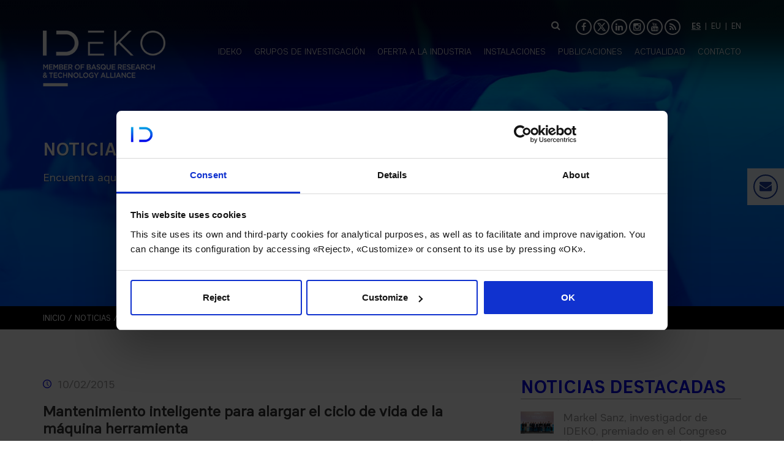

--- FILE ---
content_type: text/html; charset=UTF-8
request_url: https://www.ideko.es/es/noticias/mantenimiento-inteligente-para-alargar-el-ciclo-de-vida-de-la-maquina-herramienta
body_size: 14422
content:


    <!DOCTYPE html>
    <html xmlns="http://www.w3.org/1999/xhtml" lang="es">

    <head>
        <meta charset="utf-8" />
        <meta http-equiv="X-UA-Compatible" content="IE=edge,chrome=1" />
        <meta http-equiv="Content-Type" content="text/html; charset=utf-8" />
        <meta name="viewport" content="width=device-width, initial-scale=1, maximum-scale=1" />

        
        <title>IDEKO</title>
<meta name="robots" content="noodp" />
<meta name="description" content="El centro tecnológico IK4-IDEKO participa en un proyecto europeo que incorpora la realidad aumentada y la realidad virtual para reparar sistemas de fabricació... " />
<meta name="og:title" content="IDEKO" />
<meta name="og:description" content="El centro tecnológico IK4-IDEKO participa en un proyecto europeo que incorpora la realidad aumentada y la realidad virtual para reparar sistemas de fabricació... " />
<meta name="og:image" content="https://www.ideko.es/gestor/recursos/uploads/imagenes/actualidad/noticias/Welcome IDEKO Ease-R3-2.jpg" />
<meta name="og:url" content="https://www.ideko.es/es/noticias/mantenimiento-inteligente-para-alargar-el-ciclo-de-vida-de-la-maquina-herramienta"/>
<meta property="og:locale" content="es_ES" />
<meta name="owner" content="Ideko"/>
<meta name="author" content="Ideko"/>
<meta property="article:published_time" content="2015-02-10" />
<meta property="article:modified_time" content="2023-03-09 08:01:38" />
<meta property="og:updated_time" content="2023-03-09 08:01:38" />
<link rel="alternate" hreflang="es" href="https://www.ideko.es/es/noticias/mantenimiento-inteligente-para-alargar-el-ciclo-de-vida-de-la-maquina-herramienta" />
<link rel="alternate" hreflang="eu" href="https://www.ideko.es/eu/berriak/makina-erremintaren-bizitza-zikloa-luzatzeko-mantentze-lan-adimenduna" />
<link rel="alternate" hreflang="en" href="https://www.ideko.es/en/news/intelligent-maintenance-to-prolong-the-life-cycle-of-machine-tools" />
<meta name="distribution" content="global"/><meta name="resource-type" content="document"/><meta name="coverage" content="worldwide"/><link rel="stylesheet" type="text/css" href="https://www.ideko.es/gestor/script/bootstrap/bootstrap.min.css" /><link rel="stylesheet" type="text/css" href="https://www.ideko.es/style/font-awesome.min.css" />        <!--<link href="/gestor/script/modal/animate.min.css" rel="stylesheet" type="text/css" />
						<link href="/gestor/script/chosen/chosen.min.css" rel="stylesheet" type="text/css" />-->
        <link rel="stylesheet" type="text/css" href="https://www.ideko.es/gestor/script/wow/animate.min.css" /><link rel="stylesheet" type="text/css" href="https://www.ideko.es/gestor/script/layerslider/css/layerslider.min.css" /><link rel="stylesheet" type="text/css" href="https://www.ideko.es/gestor/script/maximage/jquery.maximage.min.css" /><link rel="stylesheet" type="text/css" href="https://www.ideko.es/gestor/script/owl/owl.carousel.min.css" /><link rel="stylesheet" type="text/css" href="https://www.ideko.es/gestor/script/owl/owl.transitions.min.css" /><link rel="stylesheet" type="text/css" href="https://www.ideko.es/gestor/script/fancybox/fancybox.min.css" /><link rel="stylesheet" type="text/css" href="https://www.ideko.es/gestor/script/timeline/timeline.min.css" /><link rel="stylesheet" type="text/css" href="https://www.ideko.es/gestor/script/accordion-slider/accordion-slider.min.css" /><link rel="stylesheet" type="text/css" href="https://www.ideko.es/gestor/script/carousel/waterwheel-carousel.min.css" />        <link rel="stylesheet" type="text/css" href="https://www.ideko.es/style/styles.css?v=20250620.min.css" /><link rel="stylesheet" type="text/css" href="https://www.ideko.es/style/landing_comprometidos.css?v=2023.min.css" />        <!--[if IE]>
                    <link href="/style/ie9.css" rel="stylesheet" type="text/css" />
            <![endif]-->
        <link href="/gestor/script/sidr/jquery.sidr.light.css" rel="stylesheet" type="text/css" />
        <link href='https://fonts.googleapis.com/css?family=Open+Sans:400,400italic,600,600italic,700,700italic' rel='stylesheet' type='text/css'>
        
        <script src="/gestor/script/jquery/jquery-1.11.2.min.js" type="text/javascript"></script>
        <script src="/gestor/script/jquery/jquery-migrate-1.2.1.min.js" type="text/javascript"></script>
        <script defer src="/gestor/script/chosen/chosen.jquery.min.js" type="text/javascript"></script>

        <script defer src="/gestor/script/funciones_cookies.js" type="text/javascript"></script>
        <link href="/style/estilo_cookies.css" rel="stylesheet" type="text/css" />

                        <script defer src="/gestor/script/bootstrap/bootstrap.min.js" type="text/javascript"></script>
                <script defer src="/gestor/script/wow/wow.min.js" type="text/javascript"></script>
                <script defer src="/gestor/script/sidr/jquery.sidr.min.js" type="text/javascript"></script>
        <script defer src="/gestor/script/owl/owl.carousel.js"></script>
                <script defer src="/gestor/script/scrollspeed/jQuery.scrollSpeed.js" type="text/javascript"></script>
        <script defer src="/gestor/script/parallax/parallax.min.js" type="text/javascript"></script>
                <style>
                            .misma-altura {
                            display: table;
                            width: 100%;
                            margin: 0;
                            }
                            table {
                            width: 100%;
                            }
                        </style>        <![if !IE]>
        <script defer src="/gestor/script/funciones141019.js?v=202311240950" type="text/javascript"></script>
        <script src="/gestor/script/funciones_comprometidos.js" type="text/javascript"></script>
        <![endif]>
        <!--[if IE]>
                        <script src="/gestor/script/funciones-ie.js" type="text/javascript"></script>
                        <script>
                                $(document).ready(function(){
                                        var aviso = 'Para visualizar la web correctamente debe actualizar la versión de su navegador.';
                                        if(aviso != ''){
                                                alert(aviso);
                                        }
                                });
                        </script>
                <![endif]-->

        <script>
            var url_base = 'https://www.ideko.es/';
            var idioma = '1';
        </script>

        <link href="/img/IDEKO.ico" rel="shortcut icon" />


                        
                
                <script id="Cookiebot" src=https://consent.cookiebot.com/uc.js data-cbid="1ed56667-17bd-4014-b1f6-52bdffe3d893" data-blockingmode="auto" type="text/javascript"></script>

    </head>
    
    <body  id="body" data-spy="scroll" data-target="#navegacion" class="instancia-9">

        
                                        <header>
                        <div id="header">
    <div class="container">
        <div class="row">
            <div class="col-md-3" itemscope itemtype="http://schema.org/Organization">
                <span class="h1" style="position: absolute; top: 20px;"><a itemprop="url" href="https://www.ideko.es/"><img itemprop="logo" src="https://www.ideko.es/style/img/ideko_header.png" alt="IDEKO" style="max-width: 200px;" /></a></span>
            </div><!-- sm-2 -->

            <div class="col-md-9">
                <div class="acciones">
                    <form method="get" action="https://www.ideko.es/es/buscar">
                        <input id="" name="criterio_busqueda" type="text" placeholder="">
                        <a class="fa fa-search buscar"></a>
                    </form>

                    <ul id="redes" itemscope itemtype="http://schema.org/Organization">
                        <li><a itemprop="sameAs" href="https://www.facebook.com/ideko.researchcenter" class="fa fa-facebook" target="_blank"></a></li><li><a itemprop="sameAs" href="https://twitter.com/ideko_" target="_blank" class="fa btn-twitter-x-ghost"><svg xmlns="http://www.w3.org/2000/svg" height="16" width="16" viewBox="0 0 512 512"><!--!Font Awesome Free 6.5.0 by @fontawesome - https://fontawesome.com License - https://fontawesome.com/license/free Copyright 2023 Fonticons, Inc.--><path fill="#ffffff" d="M389.2 48h70.6L305.6 224.2 487 464H345L233.7 318.6 106.5 464H35.8L200.7 275.5 26.8 48H172.4L272.9 180.9 389.2 48zM364.4 421.8h39.1L151.1 88h-42L364.4 421.8z"/></svg></a></li><li><a itemprop="sameAs" href="https://es.linkedin.com/company/ideko-ik4-centro-tecnol%C3%B3gico" class="fa fa-linkedin" target="_blank"></a></li><li><a itemprop="sameAs" href="https://www.instagram.com/idekoresearchcenter/" class="fa fa-instagram" target="_blank"></a></li><li><a itemprop="sameAs" href="https://www.youtube.com/user/JuntosIdekoIK4" class="fa fa-youtube" target="_blank"></a></li><li><a itemprop="sameAs" href="https://www.ideko.es/rss" class="fa fa-rss" target="_blank"></a></li>                    </ul><!-- #redes -->

                    <ul id="idioma">
<li><a class="active">ES</a></li> | <li><a href="https://www.ideko.es/eu/berriak/makina-erremintaren-bizitza-zikloa-luzatzeko-mantentze-lan-adimenduna" rel="nofollow">EU</a></li> | <li><a href="https://www.ideko.es/en/news/intelligent-maintenance-to-prolong-the-life-cycle-of-machine-tools" rel="nofollow">EN</a></li></ul>                </div><!-- acciones -->
            </div><!-- col -->
        </div><!-- row -->

        <div class="row">
            <div class="col-lg-10 col-lg-offset-2">
                <nav class="navbar">
                    

<ul id="menu" class="nav navbar-nav">
<li><a href="https://www.ideko.es/es/ideko/quienes-somos"  class="show-submenu" data-show="#menu-0">IDEKO</a></li><li><a href="https://www.ideko.es/es/grupos-investigacion"  class="show-submenu" data-show="#menu-1">GRUPOS DE INVESTIGACIÓN</a></li><li><a href="https://www.ideko.es/es/ideko/como-colaborar-con-nosotros"  class="show-submenu" data-show="#menu-2">OFERTA A LA INDUSTRIA</a></li><li><a href="https://www.ideko.es/es/instalaciones"  class="show-submenu" data-show="#menu-3">INSTALACIONES</a></li><li><a href="https://www.ideko.es/es/publicaciones/articulos-cientificos"  class="show-submenu" data-show="#menu-4">PUBLICACIONES</a></li><li><a href="https://www.ideko.es/es/noticias"  class="show-submenu" data-show="#menu-5">ACTUALIDAD</a></li><li><a href="https://www.ideko.es/es/contacto"  class="show-submenu">CONTACTO</a></li></ul>
<div id="submenu">
    <div class="container">
        <div class="row">
            <div class="col-lg-9 col-lg-offset-3">
                <div id="menu-0" class="submenu"><div class="row"><div class="col-sm-4"><span>IDEKO</span><p>Somos un centro tecnológico especializado en tecnologías de fabricación y producción industrial que dotamos a las empresas de soluciones tecnológicas diferenciadoras, que les permite mejorar su competitividad.</p><p><a href="https://www.ideko.es/es/ideko/quienes-somos">VER <span>+</span></a></p></div><!-- sm-4 --><div class="col-sm-4"><ul><li><a href="https://www.ideko.es/es/ideko/quienes-somos" >QUIÉNES SOMOS</a></li><li><a href="https://www.ideko.es/es/ideko/retos-investigacion" >NUESTROS RETOS EN INVESTIGACIÓN</a></li><li><a href="https://www.ideko.es/es/ideko/alianzas-estrategicas" >ALIANZAS ESTRATÉGICAS</a></li><li><a href="https://www.ideko.es/es/ideko/como-colaborar-con-nosotros" >EMPRESAS COLABORADORAS</a></li><li><a href="https://www.ideko.es/es/ideko/colaboraciones" >COLABORACIONES </a></li><li><a href="https://www.ideko.es/es/ideko/certificaciones-y-acreditacion-tecnica" >CERTIFICACIONES Y ACREDITACIÓN TÉCNICA</a></li><li><a href="https://www.ideko.es/es/ideko/trabaja-con-nosotros" >TRABAJA CON NOSOTROS</a></li><li><a href="https://www.ideko.es/es/ideko/comprometidos-con-la-sociedad" >COMPROMETIDOS CON LA SOCIEDAD</a></li><li><a href="https://www.ideko.es/es/ideko/ley-de-transparencia/regional" >LEY DE TRANSPARENCIA</a></li><li><a href="https://www.ideko.es/es/ideko/canal-etico" >CANAL ÉTICO</a></li></ul></div><!-- sm-4 --><div class="col-sm-4"><div class="img ik4-ideko"><img src="https://www.ideko.es/gestor/recursos/uploads/imagenes/ik4-ideko/centro-tecnologico-ik4-ideko-tx.jpg" width="" height="" alt="IDEKO" title="IDEKO"/></div></div><!-- sm-4 --></div><!-- row --></div><!-- #menu-oferta --><div id="menu-1" class="submenu"><div class="row"><div class="col-sm-4"><span>GRUPOS DE INVESTIGACIÓN</span><p>A través de nuestros 4 grupos de investigación, ofrecemos a las empresas soluciones avanzadas para mejorar las capacidades de producción y competitividad en diferentes sectores siempre desde nuestro conocimiento de las tecnologías de fabricación y producción industrial.</p><p><a href="https://www.ideko.es/es/grupos-investigacion">VER <span>+</span></a></p></div><!-- sm-4 --><div class="col-sm-4"><ul><li><a href="https://www.ideko.es/es/grupos-investigacion/dinamica-control" >DINÁMICA Y CONTROL</a></li><li><a href="https://www.ideko.es/es/grupos-investigacion/diseno-ingenieria-precision" >DISEÑO E INGENIERÍA DE PRECISIÓN</a></li><li><a href="https://www.ideko.es/es/grupos-investigacion/tics-automatizacion" >TICS Y AUTOMATIZACIÓN</a></li><li><a href="https://www.ideko.es/es/grupos-investigacion/procesos-fabricacion" >PROCESOS DE FABRICACIÓN</a></li></ul></div><!-- sm-4 --><div class="col-sm-4"><div class="img investigacion"><img src="https://www.ideko.es/gestor/recursos/uploads/imagenes/investigacion/lineas-investigacion-tx.jpg" width="" height="" alt="GRUPOS DE INVESTIGACIÓN" title="GRUPOS DE INVESTIGACIÓN"/></div></div><!-- sm-4 --></div><!-- row --></div><!-- #menu-oferta --><div id="menu-2" class="submenu"><div class="row"><div class="col-sm-4"><span>OFERTA A LA INDUSTRIA</span><p>Diseñamos planes de innovación, te acompañamos en su desarrollo, diseñamos y desarrollamos productos con alto componente tecnológico, mejoramos tus procesos productivos y prestamos servicios avanzados basados en equipamiento puntero a nivel internacional.</p><p><a href="https://www.ideko.es/es/ideko/como-colaborar-con-nosotros">VER <span>+</span></a></p></div><!-- sm-4 --><div class="col-sm-4"><ul><li><a href="https://www.ideko.es/es/oferta-industria/como-colaborar-con-nosotros-3" >COMO COLABORAR CON NOSOTROS</a></li><li><a href="https://www.ideko.es/es/oferta-industria/fabricacion-avanzada" >FABRICACIÓN AVANZADA</a></li><li><a href="https://www.ideko.es/es/oferta-industria/innovacion-tecnologica-diversificacion" >INNOVACIÓN TECNOLÓGICA Y DIVERSIFICACIÓN</a></li><li><a href="https://www.ideko.es/es/oferta-industria/servicios-avanzados-medicion-inspeccion-verificacion" >SERVICIOS AVANZADOS DE MEDICIÓN, INSPECCIÓN Y VERIFICACIÓN</a></li><li><a href="https://www.ideko.es/es/oferta-industria/casos-de-exito" >CASOS DE ÉXITO</a></li><li><a href="https://www.ideko.es/es/oferta-industria/proyectos" >PROYECTOS</a></li></ul></div><!-- sm-4 --><div class="col-sm-4"><div class="img oferta"><img src="https://www.ideko.es/gestor/recursos/uploads/imagenes/oferta/oferta-industria-tx.jpg" width="" height="" alt="OFERTA A LA INDUSTRIA" title="OFERTA A LA INDUSTRIA"/></div></div><!-- sm-4 --></div><!-- row --></div><!-- #menu-oferta --><div id="menu-3" class="submenu"><div class="row"><div class="col-sm-4"><span>INSTALACIONES</span><p>Instalaciones punteras que nos sitúan en primera línea a nivel nacional e internacional en nuestra especialización en fabricación avanzada.</p><p><a href="https://www.ideko.es/es/instalaciones">VER <span>+</span></a></p></div><!-- sm-4 --><div class="col-sm-4"><ul><li><a href="https://www.ideko.es/es/instalaciones/taller-prototipos" >TALLER DE PROTOTIPOS</a></li><li><a href="https://www.ideko.es/es/instalaciones/laboratorio-ingenieria-precision" >LABORATORIO DE INGENIERÍA DE PRECISIÓN</a></li><li><a href="https://www.ideko.es/es/instalaciones/laboratorio-sistemas-medida" >LABORATORIO DE INSPECCIÓN Y MEDIDA</a></li><li><a href="https://www.ideko.es/es/instalaciones/laboratorio-dinamica-altas-prestaciones" >LABORATORIO DE DINÁMICA DE ALTAS PRESTACIONES</a></li><li><a href="https://www.ideko.es/es/instalaciones/laboratorio-composites" >LABORATORIO COMPOSITES</a></li><li><a href="https://www.ideko.es/es/instalaciones/laboratorio-laser" >LABORATORIO LÁSER</a></li><li><a href="https://www.ideko.es/es/instalaciones/laboratorio-maquinas-procesos-ultraprecision" >LABORATORIO DE MÁQUINAS Y PROCESOS DE ULTRAPRECISIÓN</a></li><li><a href="https://www.ideko.es/es/instalaciones/laboratorio-cnc-fabrica-digital" ></a></li><li><a href="https://www.ideko.es/es/instalaciones/laboratorio-ensayo-componentes" >LABORATORIO DE ENSAYO DE COMPONENTES</a></li><li><a href="https://www.ideko.es/es/instalaciones/digital-grinding-innovation-hub" >DIGITAL GRINDING INNOVATION HUB</a></li></ul></div><!-- sm-4 --><div class="col-sm-4"><div class="img instalaciones"><img src="https://www.ideko.es/gestor/recursos/uploads/imagenes/instalaciones/entrada-principal-ideko-tx.jpg" width="" height="" alt="INSTALACIONES" title="INSTALACIONES"/></div></div><!-- sm-4 --></div><!-- row --></div><!-- #menu-oferta --><div id="menu-4" class="submenu"><div class="row"><div class="col-sm-4"><span>PUBLICACIONES</span><p>IDEKO elabora de forma periódica diferentes informaciones relativas a su actividad, en paralelo a la labor de difusión tecnológica en forma de charlas de difusión y artículos especializados en diferentes medios de comunicación.</p><p><a href="https://www.ideko.es/es/publicaciones/articulos-cientificos">VER <span>+</span></a></p></div><!-- sm-4 --><div class="col-sm-4"><ul><li><a href="https://www.ideko.es/es/publicaciones/articulos-cientificos" >ARTÍCULOS CIENTÍFICOS</a></li><li><a href="https://www.ideko.es/es/publicaciones/tesis-doctorales" >TESIS DOCTORALES</a></li><li><a href="https://www.ideko.es/es/publicaciones/articulos-divulgacion" >ARTÍCULOS DE DIVULGACIÓN</a></li><li><a href="https://www.ideko.es/es/publicaciones/patentes" >PATENTES</a></li><li><a href="https://www.ideko.es/es/publicaciones/metodos" >MÉTODOS PARA LA INNOVACIÓN</a></li><li><a href="https://www.ideko.es/es/publicaciones/documentacion-corporativa" >DOCUMENTACIÓN CORPORATIVA</a></li><li><a href="https://www.ideko.es/es/publicaciones/memoria-anual" >MEMORIA ANUAL</a></li></ul></div><!-- sm-4 --><div class="col-sm-4"><div class="img publicaciones"><img src="https://www.ideko.es/gestor/recursos/uploads/imagenes/publicaciones/articulos-documentacion-tx.jpg" width="" height="" alt="PUBLICACIONES" title="PUBLICACIONES"/></div></div><!-- sm-4 --></div><!-- row --></div><!-- #menu-oferta --><div id="menu-5" class="submenu"><div class="row"><div class="col-sm-4"><span>ACTUALIDAD</span><p>IDEKO elabora de forma periódica diferentes informaciones relativas a su actividad.</p><p><a href="https://www.ideko.es/es/noticias">VER <span>+</span></a></p></div><!-- sm-4 --><div class="col-sm-4"><ul><li><a href="https://www.ideko.es/es/noticias" >NOTICIAS</a></li><li><a href="https://www.ideko.es/es/actualidad/jornadas" >JORNADAS</a></li><li><a href="https://www.ideko.es/es/actualidad/ik4-ideko-news" >IDEKO NEWS</a></li></ul></div><!-- sm-4 --><div class="col-sm-4"><div class="img actualidad"><img src="https://www.ideko.es/gestor/recursos/uploads/imagenes/actualidad/eventos-actualidad-tx.jpg" width="" height="" alt="ACTUALIDAD" title="ACTUALIDAD"/></div></div><!-- sm-4 --></div><!-- row --></div><!-- #menu-oferta -->            </div><!-- lg-9 -->
        </div><!-- row -->
    </div><!-- container -->
</div><!-- #wp-oferta -->                </nav><!-- .navbar -->
            </div><!-- col -->
        </div><!-- row -->
    </div><!-- .container -->
</div><!-- #header --><div id="head_mobile">
    <div class="row" id="title_mobile">
        <div class="col-xs-8">
            <span class="h1"><a href="https://www.ideko.es/es/inicio" class="scroll"><img src="/style/img/ideko_header.png" alt=""></a></span>
        </div><!-- xs-8 -->
        
        <div class="col-xs-4">
            <a id="boton-menu-mobile" href="#sidr"><i class="fa fa-navicon"></i></a>
        </div><!-- xs-4 -->
    </div><!-- .row#title_mobile -->
    
    <nav id="sidr">
        <ul>
            <li class="idioma">
                <span><a href="https://www.ideko.es/es/noticias/mantenimiento-inteligente-para-alargar-el-ciclo-de-vida-de-la-maquina-herramienta" class="active">ES</a></span><span><a href="https://www.ideko.es/eu/berriak/makina-erremintaren-bizitza-zikloa-luzatzeko-mantentze-lan-adimenduna">EU</a></span><span><a href="https://www.ideko.es/en/news/intelligent-maintenance-to-prolong-the-life-cycle-of-machine-tools">EN</a></span>            </li>

            <li><span><a href="https://www.ideko.es/es/ideko/quienes-somos">IDEKO</a><a onclick="$('#1').slideToggle(200);" class="desplegable"><i class="fa fa-angle-down"></i></a></span><ul id="1"><li><span><a href="https://www.ideko.es/es/ideko/quienes-somos">QUIÉNES SOMOS</a></span></li><li><span><a href="https://www.ideko.es/es/ideko/retos-investigacion">NUESTROS RETOS EN INVESTIGACIÓN</a></span></li><li><span><a href="https://www.ideko.es/es/ideko/alianzas-estrategicas">ALIANZAS ESTRATÉGICAS</a></span></li><li><span><a href="https://www.ideko.es/es/ideko/como-colaborar-con-nosotros">EMPRESAS COLABORADORAS</a></span></li><li><span><a href="https://www.ideko.es/es/ideko/colaboraciones">COLABORACIONES </a></span></li><li><span><a href="https://www.ideko.es/es/ideko/certificaciones-y-acreditacion-tecnica">CERTIFICACIONES Y ACREDITACIÓN TÉCNICA</a></span></li><li><span><a href="https://www.ideko.es/es/ideko/trabaja-con-nosotros">TRABAJA CON NOSOTROS</a></span></li><li><span><a href="https://www.ideko.es/es/ideko/comprometidos-con-la-sociedad">COMPROMETIDOS CON LA SOCIEDAD</a></span></li><li><span><a href="https://www.ideko.es/es/ideko/ley-de-transparencia/regional">LEY DE TRANSPARENCIA</a></span></li><li><span><a href="https://www.ideko.es/es/ideko/canal-etico">CANAL ÉTICO</a></span></li></ul><li><li><span><a href="https://www.ideko.es/es/grupos-investigacion">GRUPOS DE INVESTIGACIÓN</a><a onclick="$('#3').slideToggle(200);" class="desplegable"><i class="fa fa-angle-down"></i></a></span><ul id="3"><li><span><a href="https://www.ideko.es/es/grupos-investigacion/dinamica-control">DINÁMICA Y CONTROL</a></span></li><li><span><a href="https://www.ideko.es/es/grupos-investigacion/diseno-ingenieria-precision">DISEÑO E INGENIERÍA DE PRECISIÓN</a></span></li><li><span><a href="https://www.ideko.es/es/grupos-investigacion/tics-automatizacion">TICs y AUTOMATIZACIÓN</a></span></li><li><span><a href="https://www.ideko.es/es/grupos-investigacion/procesos-fabricacion">PROCESOS DE FABRICACIÓN</a></span></li></ul><li><li><span><a href="https://www.ideko.es/es/ideko/como-colaborar-con-nosotros">OFERTA A LA INDUSTRIA</a><a onclick="$('#5').slideToggle(200);" class="desplegable"><i class="fa fa-angle-down"></i></a></span><ul id="5"><li><span><a href="https://www.ideko.es/es/oferta-industria/como-colaborar-con-nosotros-3">COMO COLABORAR CON NOSOTROS</a></span></li><li><span><a href="https://www.ideko.es/es/oferta-industria/fabricacion-avanzada">FABRICACIÓN AVANZADA</a></span></li><li><span><a href="https://www.ideko.es/es/oferta-industria/innovacion-tecnologica-diversificacion">INNOVACIÓN TECNOLÓGICA Y DIVERSIFICACIÓN</a></span></li><li><span><a href="https://www.ideko.es/es/oferta-industria/servicios-avanzados-medicion-inspeccion-verificacion">SERVICIOS AVANZADOS DE MEDICIÓN, INSPECCIÓN Y VERIFICACIÓN</a></span></li><li><span><a href="https://www.ideko.es/es/oferta-industria/casos-de-exito">CASOS DE ÉXITO</a></span></li><li><span><a href="https://www.ideko.es/es/oferta-industria/proyectos">PROYECTOS</a></span></li></ul><li><li><span><a href="https://www.ideko.es/es/instalaciones">INSTALACIONES</a><a onclick="$('#7').slideToggle(200);" class="desplegable"><i class="fa fa-angle-down"></i></a></span><ul id="7"><li><span><a href="https://www.ideko.es/es/instalaciones/taller-prototipos">TALLER DE PROTOTIPOS</a></span></li><li><span><a href="https://www.ideko.es/es/instalaciones/laboratorio-ingenieria-precision">LABORATORIO DE INGENIERÍA DE PRECISIÓN</a></span></li><li><span><a href="https://www.ideko.es/es/instalaciones/laboratorio-sistemas-medida">LABORATORIO DE INSPECCIÓN Y MEDIDA</a></span></li><li><span><a href="https://www.ideko.es/es/instalaciones/laboratorio-dinamica-altas-prestaciones">LABORATORIO DE DINÁMICA DE ALTAS PRESTACIONES</a></span></li><li><span><a href="https://www.ideko.es/es/instalaciones/laboratorio-composites">LABORATORIO COMPOSITES</a></span></li><li><span><a href="https://www.ideko.es/es/instalaciones/laboratorio-laser">LABORATORIO LÁSER</a></span></li><li><span><a href="https://www.ideko.es/es/instalaciones/laboratorio-maquinas-procesos-ultraprecision">LABORATORIO DE MÁQUINAS Y PROCESOS DE ULTRAPRECISIÓN</a></span></li><li><span><a href="https://www.ideko.es/es/instalaciones/laboratorio-cnc-fabrica-digital"></a></span></li></ul><li><li><span><a href="https://www.ideko.es/es/publicaciones/articulos-cientificos">PUBLICACIONES</a><a onclick="$('#9').slideToggle(200);" class="desplegable"><i class="fa fa-angle-down"></i></a></span><ul id="9"><li><span><a href="https://www.ideko.es/es/publicaciones/articulos-cientificos">ARTÍCULOS CIENTÍFICOS</a></span></li><li><span><a href="https://www.ideko.es/es/publicaciones/tesis-doctorales">TESIS DOCTORALES</a></span></li><li><span><a href="https://www.ideko.es/es/publicaciones/articulos-divulgacion">ARTÍCULOS DE DIVULGACIÓN</a></span></li><li><span><a href="https://www.ideko.es/es/publicaciones/patentes">PATENTES</a></span></li><li><span><a href="https://www.ideko.es/es/publicaciones/metodos">MÉTODOS PARA LA INNOVACIÓN</a></span></li><li><span><a href="https://www.ideko.es/es/publicaciones/documentacion-corporativa">DOCUMENTACIÓN CORPORATIVA</a></span></li><li><span><a href="https://www.ideko.es/es/publicaciones/memoria-anual">MEMORIA ANUAL</a></span></li></ul><li><li><span><a href="https://www.ideko.es/es/noticias">ACTUALIDAD</a><a onclick="$('#11').slideToggle(200);" class="desplegable"><i class="fa fa-angle-down"></i></a></span><ul id="11"><li><span><a href="https://www.ideko.es/es/noticias">Noticias</a></span></li><li><span><a href="https://www.ideko.es/es/actualidad/jornadas">JORNADAS</a></span></li><li><span><a href="https://www.ideko.es/es/actualidad/ik4-ideko-news">IDEKO NEWS</a></span></li></ul><li><li><span><a href="https://www.ideko.es/es/contacto">CONTACTO</a></span><li><li><span><a href='https://www.ideko.es/es/aviso-legal' >AVISO LEGAL</a></span></li><li><span><a href='https://www.ideko.es/es/politica-de-privacidad' >POLÍTICA DE PRIVACIDAD</a></span></li>        </ul>
    </nav><!-- #sidr -->
</div><!-- head_mobile -->                    </header>
                                    <a href="#body" class="scroll subir"><i class="fa fa-angle-up"></i></a>
                
                <!-- FORM EXPRES -->
                <a class="contacto off"></a>
    <script>
        function comprobar_requeridos_raw_oculto() {
            if(!$('#condiciones').is(':checked')){
                alert("Es obligatorio aceptar la política de privacidad");
                return false;
            }
                                if (!verificarCampoNoVacio_raw_oculto(134)) {
                        alert("Por favor, introduzca los datos requeridos.");
                        return false;
                    }
                                        if (!verificarCampoNoVacio_raw_oculto(136)) {
                        alert("Por favor, introduzca los datos requeridos.");
                        return false;
                    }
                                // Comprobamos el checkbox de la privacidad. Si se usan checkbox para otra cosa, esto hay que quitar.
            /*if($(".check.obligatorio").length > 0 && !$(".check.obligatorio").is(':checked')){
                alert("Es obligatorio aceptar la política de privacidad");
                return false;
            }*/
            return true;

        }
    </script>
    <form action="?m=e_raw_nl" method="post" class="styled inactivo" id="contacto" onsubmit="return comprobar_requeridos_raw_oculto()"><i class="fa fa-envelope-o"></i><p class="titulo">SOLICITA INFORMACIÓN</p><input type="hidden" class="input" name="c_138" id="138" value="NOTICIAS" size=""><input type="text" class="input" name="c_134" id="134" value="" size="" placeholder="NOMBRE*"><input type="text" class="input" name="c_135" id="135" value="" size="" placeholder="APELLIDOS"><input type="text" class="input" name="c_136" id="136" value="" size="" placeholder="E-MAIL*"><textarea name="c_137" id="137" rows="5" placeholder="CONSULTA" class="textarea"></textarea><div id="recaptcha0" class="g-recaptcha" data-sitekey="6LeYdxIUAAAAAC-Bsp600JmCiJXlpz28lbPGbf_B"></div><div class="checkbox"><input type="checkbox" class="check obligatorio" name="condiciones" id="condiciones"><label for="condiciones" class="condiciones"><a href="https://www.ideko.es/es/politica-de-privacidad" target="_blank">ACEPTO LA POL&Iacute;TICA DE PRIVACIDAD</a></label></div><div class="cierre">&nbsp;</div><button id="enviar" type="submit">Enviar</button></form></form><script>function verificarCampoNoVacio_raw_oculto(campo){if($("#"+campo).is("input")){ var cmp=document.getElementById(campo);return cmp.value!=""; }else{ return true; } }</script>
                <div class="cabecera" style="background-image: url('https://www.ideko.es/gestor/recursos/uploads/imagenes/actualidad/eventos-actualidad.jpg');">
<div class="container">
<div class="outter centrado">
<div class="inner"><span class="h2"><span>NOTICIAS </span></span>
<p>Encuentra aqu&iacute; la informaci&oacute;n m&aacute;s actual de IDEKO.</p>


</div>


<!-- inner --></div>


<!-- outter --></div>


<!-- container --></div>


<!-- .cabecera --><div class="wrap bread"><div class="container"><div id="breadcrumb"><ul itemscope itemtype="http://schema.org/BreadcrumbList" class="breadcrumb"><li itemprop="itemListElement" itemscope itemtype="http://schema.org/ListItem"><a href=https://www.ideko.es/ itemprop="item"><span itemprop="name">INICIO</span></a></li><li itemprop="itemListElement" itemscope itemtype="http://schema.org/ListItem"><a href="https://www.ideko.es/es/noticias" itemprop="item"><span itemprop="name">NOTICIAS</span></a></li></ul></div><!-- breadcrumb --></div></div>                <div class="cuerpo " id="actualidad">

                    <!-- **************** INI CONTENIDO ESTATICO******************-->
                    <section class="container"><div class="row">    <div class="col-sm-8"><script>jQuery(function(){ jQuery("ul.breadcrumb").append("<li><span typeof='v:Breadcrumb'><a href='https://www.ideko.es/es/noticias/mantenimiento-inteligente-para-alargar-el-ciclo-de-vida-de-la-maquina-herramienta' rel='v:url' property='v:title'>MANTENIMIENTO INTELIGENTE PARA ALARGAR EL CICLO DE VIDA DE LA MÁQUINA HERRAMIENTA</a></span></li>"); });</script><div itemscope itemtype="http://schema.org/NewsArticle" class="noticia"><span class="fecha" itemprop="datePublished"s> 10/02/2015</span><h1 class="titular" itemprop="name">Mantenimiento inteligente para alargar el ciclo de vida de la máquina herramienta</h1><img src="https://www.ideko.es/gestor/recursos/uploads/imagenes/actualidad/noticias/Welcome IDEKO Ease-R3-2.jpg" width="" height="" alt="Mantenimiento inteligente para alargar el ciclo de vida de la máquina herramienta" itemprop="image"/><p>El centro tecnol&oacute;gico <a href="/">IK4-IDEKO</a> participa en un proyecto europeo que incorpora la realidad aumentada y la realidad virtual para reparar sistemas de fabricaci&oacute;n<em>&nbsp;</em></p>

<p>Los integrantes del proyecto, con 4,43 M&euro; de presupuesto, se re&uacute;nen desde hoy en Elgoibar para analizar los avances realizados y dise&ntilde;ar las l&iacute;neas de trabajo futuras</p>

<p>Incrementar la eficiencia de los procesos de mantenimiento de la maquinaria, elevar el ciclo de vida &uacute;til de sus componentes y reducir las paradas de producci&oacute;n para disminuir costes. Estos son los principales objetivos del proyecto europeo <a href="http://www.easer3.eu/">EASE-R<sup>3</sup></a>, que busca dise&ntilde;ar estrategias innovadoras e introducir nuevas tecnolog&iacute;as en la reparaci&oacute;n, renovaci&oacute;n y reutilizaci&oacute;n de los sistemas de fabricaci&oacute;n.</p>

<p>El centro tecnol&oacute;gico <a href="https://www.ideko.es">IK4-IDEKO</a>, que forma parte del proyecto que desarrolla este nuevo sistema integrado para el mantenimiento y reutilizaci&oacute;n de m&aacute;quinas herramienta, acoge hoy en su sede de Elgoibar la reuni&oacute;n de los 14 integrantes del consorcio para analizar los avances realizados y dise&ntilde;ar las l&iacute;neas de trabajo futuras.</p>

<p>En la actualidad, los mecanismos de mantenimiento de la m&aacute;quina herramienta son de car&aacute;cter preventivo, se basan en las inspecciones peri&oacute;dicas y en la experiencia adquirida sobre la vida &uacute;til de los componentes, de forma similar a las revisiones efectuadas en los veh&iacute;culos.</p>

<p>Uno de los grandes objetivos del proyecto EASE-R<sup>3</sup>, que cuenta con un presupuesto de 4,43 millones de euros, consiste en la monitorizaci&oacute;n y recogida de datos sobre el comportamiento de los componentes de las m&aacute;quinas herramienta para ser capaces de predecir su ciclo vital, planificar mejor los tiempos de parada de producci&oacute;n por mantenimiento y reducir costes.</p>

<p>Las m&aacute;quinas herramienta son utilizadas para la fabricaci&oacute;n de componentes de alto valor a&ntilde;adido, por lo que reducir los tiempos de inactividad y ampliar el ciclo de vida de sus componentes son elementos clave para el aumento de la rentabilidad en los procesos de fabricaci&oacute;n.</p>

<p><strong>La aportaci&oacute;n de IK4-IDEKO</strong></p>

<p>En este contexto, el centro IK4-IDEKO, referente en Euskadi en el &aacute;mbito de la Fabricaci&oacute;n Avanzada, trabaja en el desarrollo de tecnolog&iacute;as que permitan el procesamiento de datos sobre la evoluci&oacute;n de los componentes y piezas de estos equipamientos para calcular su tiempo de vida &uacute;til &nbsp;y determinar qu&eacute; tipo de mantenimiento es m&aacute;s adecuado.</p>

<p>&ldquo;El modelo de mantenimiento predictivo permite hilar m&aacute;s fino&rdquo;, explica el investigador de IK4-IDEKO, Aitor Fern&aacute;ndez.</p>

<p>En su opini&oacute;n, uno de los principales logros del proyecto ser&aacute; la capacidad de determinar qu&eacute; tipo de sistema de mantenimiento &ndash;preventivo, predictivo o <em>Run to Failure</em>- es el m&aacute;s adecuado para cada componente en funci&oacute;n de variables como la facilidad con la que se sustituye o el tiempo necesario para su nueva instalaci&oacute;n.</p>

<p>&ldquo;El fabricante gana control sobre su m&aacute;quina. Consigue que el retorno de su inversi&oacute;n sea mayor. Se planifican mejor los tiempos de parada&rdquo;, agrega.</p>

<p>Adem&aacute;s de la monitorizaci&oacute;n del comportamiento de los componentes, el centro tecnol&oacute;gico tambi&eacute;n participa en el desarrollo de herramientas de realidad virtual que ayuden a tomar decisiones sobre desmantelamiento, reciclado o reutilizaci&oacute;n cuando el ciclo vital de la maquinaria llegue a su fin.</p>

<p>En el marco del proyecto, los investigadores de IK4-IDEKO trabajar&aacute;n en tres l&iacute;neas de investigaci&oacute;n distintas que comprenden la innovaci&oacute;n estrat&eacute;gica, el &nbsp;software inteligente y la din&aacute;mica y control.</p>

<p>Est&aacute; previsto que los miembros del consorcio se re&uacute;nan hoy en las instalaciones de IK4-IDEKO para poner en com&uacute;n los avances realizados desde el inicio del proyecto.</p>

<p>La iniciativa, liderada por el fabricante de maquinaria italiano <a href="http://www.fidia.com">Fidia</a>, arranc&oacute; en 2013, dispone de una financiaci&oacute;n de 4,43 millones de euros procedentes del S&eacute;ptimo Programa Marco de la Comisi&oacute;n Europea y concluir&aacute;&nbsp; en 2016.</p>

<p>Si quieres ampliar informaci&oacute;n sobre el proyecto, puedes descargarte el <a href="https://www.ideko.es/gestor/recursos/uploads/imagenes/actualidad/noticias/EASE-R3%20Ideko%20m-h.pdf" title="articulo de estrategia empresarial sobre el proyecto EASE-R3">art&iacute;culo editado por Estrategia empresarial </a>sobre el proyecto, o el <a href="https://www.ideko.es/gestor/recursos/uploads/imagenes/actualidad/noticias/EMPRESAXXI.IDEKO.EASER3.11.03.15.pdf" title="articulo empresa XXI sobre el proyecto EASE-R3">art&iacute;culo editado por Empresa XX</a>I sobre el proyecto</p>

<p><strong>Sobre IK4-IDEKO</strong></p>

<p>IK4-IDEKO es un centro tecnol&oacute;gico con sede en Elgoibar (Gipuzkoa), especializado en tecnolog&iacute;as de fabricaci&oacute;n y producci&oacute;n industrial. Creado en 1986 para dar respuesta a los retos de alto componente tecnol&oacute;gico de las empresas de m&aacute;quina herramienta, cuenta hoy con m&aacute;s de 100 investigadores y una cartera de m&aacute;s de 50 clientes al a&ntilde;o y 9 socios empresariales, entre ellos las empresas de DANOBATGROUP,&nbsp; Zeiss y Rofin.</p>

<p>Su actividad de I+D+i, orientada a ofrecer a las empresas soluciones tecnol&oacute;gicas diferenciadoras que les permitan mejorar su competitividad, se agrupa en torno a 8 l&iacute;neas de investigaci&oacute;n: Innovaci&oacute;n Estrat&eacute;gica, Mecanizado y sistemas de Producci&oacute;n, Din&aacute;mica y Control, Dise&ntilde;o Mec&aacute;nico, Software Inteligente, Procesos de Fabricaci&oacute;n, Inspecci&oacute;n y Medida, as&iacute; como Microtecnolog&iacute;a y Ultraprecisi&oacute;n.</p></div><div class="row acciones"><div class="col-sm-6"><ul class="categorias" itemprop="keywords"></ul><!-- categorias --></div><!-- sm-6 --><div class="col-sm-6"><ul class="redes redes-ficha-noticia"><li><a href="https://www.facebook.com/sharer/sharer.php?u=https://www.ideko.es/es/noticias/mantenimiento-inteligente-para-alargar-el-ciclo-de-vida-de-la-maquina-herramienta" class="fa fa-facebook" target="_blank"></a></li><li><a href="https://twitter.com/home?status=https://www.ideko.es/es/noticias/mantenimiento-inteligente-para-alargar-el-ciclo-de-vida-de-la-maquina-herramienta" class="btn-twitter-x" target="_blank"><svg xmlns="http://www.w3.org/2000/svg" height="16" width="16" viewBox="0 0 512 512"><!--!Font Awesome Free 6.5.0 by @fontawesome - https://fontawesome.com License - https://fontawesome.com/license/free Copyright 2023 Fonticons, Inc.--><path fill="#0000E6" d="M389.2 48h70.6L305.6 224.2 487 464H345L233.7 318.6 106.5 464H35.8L200.7 275.5 26.8 48H172.4L272.9 180.9 389.2 48zM364.4 421.8h39.1L151.1 88h-42L364.4 421.8z"/></svg></a></li><li><a href="https://www.linkedin.com/shareArticle?mini=true&url=https://www.ideko.es/es/noticias/mantenimiento-inteligente-para-alargar-el-ciclo-de-vida-de-la-maquina-herramienta&title=Mantenimiento inteligente para alargar el ciclo de vida de la máquina herramienta&summary=El centro tecnol&oacute;gico IK4-IDEKO participa...&source=" class="fa fa-linkedin" target="_blank"></a></li><li><a href="mailto:?subject=Mantenimiento inteligente para alargar el ciclo de vida de la máquina herramienta&body=https://www.ideko.es/es/noticias/mantenimiento-inteligente-para-alargar-el-ciclo-de-vida-de-la-maquina-herramienta" class="fa fa-envelope-o"></a></li></ul></div><!-- sm-6 --></div><!-- row.acciones --><ul class="navegacion"><li><a href="https://www.ideko.es/es/noticias/ik4-ideko-no-falta-a-la-cita-con-el-mundo-de-la-fabricacion" rel="nofollow"><span>ANTERIOR</span></a></li><li><a href="https://www.ideko.es/es/noticias/innguma-colabora-con-la-universidad-de-deusto" rel="nofollow"><span>SIGUIENTE</span></a></li></ul><!-- navegacion --></div><!-- sm-8 --><div class="col-sm-4 col-der"><div class="destacadas"><h3>NOTICIAS DESTACADAS</h3><div class="destacada"><a href="https://www.ideko.es/es/noticias/markel-sanz-investigador-de-ideko-premiado-en-el-congreso-de-fabricacion-avanzada-2025"><span class="img"><img src="https://www.ideko.es/gestor/recursos/uploads/imagenes/actualidad/noticias/CMH PRESS 459_Markel Sanz 1.jpg" width="" height="" alt="Markel Sanz, investigador de IDEKO, premiado en el Congreso de Fabricación Avanzada 2025" /></span><!-- img --><span class="txt"><span>Markel Sanz, investigador de IDEKO, premiado en el Congreso de Fabricación Avanzada 2025</span></span><!-- txt --><span class="cierre">&nbsp;</span></a></div><!-- destacada --><div class="destacada"><a href="https://www.ideko.es/es/noticias/ideko-expone-en-madrid-una-muestra-de-sus-capacidades-en-digitalizacion-industrial-y-rectificado-de-precision"><span class="img"><img src="https://www.ideko.es/gestor/recursos/uploads/imagenes/actualidad/noticias/IDEKO-METALMADRID24-1.jpg" width="" height="" alt="IDEKO expone en MetalMadrid una muestra de sus capacidades en digitalización industrial y rectificado de precisión" /></span><!-- img --><span class="txt"><span>IDEKO expone en MetalMadrid una muestra de sus capacidades en digitalización industrial y rectificado de precisión</span></span><!-- txt --><span class="cierre">&nbsp;</span></a></div><!-- destacada --><div class="destacada"><a href="https://www.ideko.es/es/noticias/ideko-presenta-sus-avances-en-el-24o-congreso-de-fabricacion-avanzada-y-maquina-herramienta"><span class="img"><img src="https://www.ideko.es/gestor/recursos/uploads/imagenes/actualidad/noticias/IDEKO-24CMH-2025.png" width="" height="" alt="IDEKO presenta sus avances en el 24º Congreso de Fabricación Avanzada y Máquina-Herramienta" /></span><!-- img --><span class="txt"><span>IDEKO presenta sus avances en el 24º Congreso de Fabricación Avanzada y Máquina-Herramienta</span></span><!-- txt --><span class="cierre">&nbsp;</span></a></div><!-- destacada --><div class="destacada"><a href="https://www.ideko.es/es/noticias/ideko-refuerza-su-liderazgo-en-el-ambito-del-mecanizado-de-alta-velocidad-en-hsm-2025"><span class="img"><img src="https://www.ideko.es/gestor/recursos/uploads/imagenes/actualidad/HSM-CIRP 2025_XAVIER ETA OIER.png" width="" height="" alt="IDEKO refuerza su liderazgo en el ámbito del mecanizado de alta velocidad en HSM 2025" /></span><!-- img --><span class="txt"><span>IDEKO refuerza su liderazgo en el ámbito del mecanizado de alta velocidad en HSM 2025</span></span><!-- txt --><span class="cierre">&nbsp;</span></a></div><!-- destacada --><div class="destacada"><a href="https://www.ideko.es/es/noticias/rectificado-de-precision-una-tecnologia-clave-para-la-fabricacion-avanzada"><span class="img"><img src="https://www.ideko.es/gestor/recursos/uploads/imagenes/actualidad/noticias/LP-image1-noticia web.png" width="" height="" alt="Rectificado de precisión: una tecnología clave para la fabricación avanzada" /></span><!-- img --><span class="txt"><span>Rectificado de precisión: una tecnología clave para la fabricación avanzada</span></span><!-- txt --><span class="cierre">&nbsp;</span></a></div><!-- destacada --><div class="destacada"><a href="https://www.ideko.es/es/noticias/ideko-responde-a-los-retos-de-la-fabricacion-avanzada-en-la-74a-asamblea-general-del-cirp-en-estocolmo"><span class="img"><img src="https://www.ideko.es/gestor/recursos/uploads/imagenes/actualidad/CIRP2025.jpg" width="" height="" alt="IDEKO responde a los retos de la fabricación avanzada en la 74ª Asamblea General del CIRP en Estocolmo" /></span><!-- img --><span class="txt"><span>IDEKO responde a los retos de la fabricación avanzada en la 74ª Asamblea General del CIRP en Estocolmo</span></span><!-- txt --><span class="cierre">&nbsp;</span></a></div><!-- destacada --><div class="destacada"><a href="https://www.ideko.es/es/noticias/ideko-exhibira-su-potencial-cientifico-en-fabricacion-avanzada-en-mesic-2025"><span class="img"><img src="https://www.ideko.es/gestor/recursos/uploads/imagenes/actualidad/IDEKO-MESIC2025.jpg" width="" height="" alt="IDEKO exhibirá su potencial científico en fabricación avanzada en MESIC 2025" /></span><!-- img --><span class="txt"><span>IDEKO exhibirá su potencial científico en fabricación avanzada en MESIC 2025</span></span><!-- txt --><span class="cierre">&nbsp;</span></a></div><!-- destacada --><div class="destacada"><a href="https://www.ideko.es/es/noticias/ideko-refuerza-su-talento-investigador-con-un-nuevo-doctor-2"><span class="img"><img src="https://www.ideko.es/gestor/recursos/uploads/imagenes/actualidad/noticias/Markel Sanz_nuevo doctor 2025.jpg" width="" height="" alt="IDEKO refuerza su talento investigador con un nuevo doctor" /></span><!-- img --><span class="txt"><span>IDEKO refuerza su talento investigador con un nuevo doctor</span></span><!-- txt --><span class="cierre">&nbsp;</span></a></div><!-- destacada --><div class="destacada"><a href="https://www.ideko.es/es/noticias/la-excelencia-de-ideko-en-ingenieria-de-precision-protagonista-en-euspen-2025"><span class="img"><img src="https://www.ideko.es/gestor/recursos/uploads/imagenes/actualidad/noticias/Euspen - 25th International Conference & Exhibition - IBAI BERROTARÁN.jpg" width="" height="" alt="La excelencia de IDEKO en ingeniería de precisión, protagonista en EUSPEN 2025" /></span><!-- img --><span class="txt"><span>La excelencia de IDEKO en ingeniería de precisión, protagonista en EUSPEN 2025</span></span><!-- txt --><span class="cierre">&nbsp;</span></a></div><!-- destacada --><div class="destacada"><a href="https://www.ideko.es/es/noticias/ideko-cierra-un-ano-record-en-pedidos-y-facturacion-con-12-9-meuro"><span class="img"><img src="https://www.ideko.es/gestor/recursos/uploads/imagenes/actualidad/Batzar Orokorra_2025_1.jpg" width="" height="" alt="IDEKO cierra un año récord en pedidos y facturación, con 12,9 M€ " /></span><!-- img --><span class="txt"><span>IDEKO cierra un año récord en pedidos y facturación, con 12,9 M€ </span></span><!-- txt --><span class="cierre">&nbsp;</span></a></div><!-- destacada --><div class="destacada"><a href="https://www.ideko.es/es/noticias/renishaw-e-ideko-inauguran-un-nuevo-espacio-de-id-en-euskadi-para-innovar-en-fabricacion-avanzada"><span class="img"><img src="https://www.ideko.es/gestor/recursos/uploads/imagenes/actualidad/corte-cinta.jpg" width="" height="" alt="Renishaw e IDEKO inauguran un nuevo espacio de I+D en Euskadi para innovar en fabricación avanzada " /></span><!-- img --><span class="txt"><span>Renishaw e IDEKO inauguran un nuevo espacio de I+D en Euskadi para innovar en fabricación avanzada </span></span><!-- txt --><span class="cierre">&nbsp;</span></a></div><!-- destacada --><div class="destacada"><a href="https://www.ideko.es/es/noticias/itp-aero-e-ideko-firman-un-acuerdo-para-impulsar-la-id-en-el-sector-aeronautico"><span class="img"><img src="https://www.ideko.es/gestor/recursos/uploads/imagenes/actualidad/Foto-convenio-Ideko-2024.jpg" width="" height="" alt="ITP Aero e IDEKO firman un acuerdo para impulsar la I+D en el sector aeronáutico" /></span><!-- img --><span class="txt"><span>ITP Aero e IDEKO firman un acuerdo para impulsar la I+D en el sector aeronáutico</span></span><!-- txt --><span class="cierre">&nbsp;</span></a></div><!-- destacada --><div class="destacada"><a href="https://www.ideko.es/es/noticias/la-comision-europea-acredita-la-labor-innovadora-de-ideko-en-green-manufacturing"><span class="img"><img src="https://www.ideko.es/gestor/recursos/uploads/imagenes/actualidad/noticias/CORDIS.jpg" width="" height="" alt="La Comisión Europea acredita la labor innovadora de IDEKO en green manufacturing" /></span><!-- img --><span class="txt"><span>La Comisión Europea acredita la labor innovadora de IDEKO en green manufacturing</span></span><!-- txt --><span class="cierre">&nbsp;</span></a></div><!-- destacada --><div class="destacada"><a href="https://www.ideko.es/es/noticias/ideko-consolida-su-crecimiento-con-11-meuro-de-facturacion-en-2023"><span class="img"><img src="https://www.ideko.es/gestor/recursos/uploads/imagenes/actualidad/IDEKO-BatzarOrokorra2024.jpg" width="" height="" alt="IDEKO consolida su crecimiento con 11 M€ de facturación en 2023" /></span><!-- img --><span class="txt"><span>IDEKO consolida su crecimiento con 11 M€ de facturación en 2023</span></span><!-- txt --><span class="cierre">&nbsp;</span></a></div><!-- destacada --><div class="destacada"><a href="https://www.ideko.es/es/noticias/ideko-factura-10-3-millones-de-euros-en-2022-y-eleva-su-apuesta-en-manufacturing"><span class="img"><img src="https://www.ideko.es/gestor/recursos/uploads/imagenes/actualidad/noticias/Batzar Orokorra 2023_1.jpg" width="" height="" alt="IDEKO factura 10,3 millones de euros en 2022 y eleva su apuesta en manufacturing" /></span><!-- img --><span class="txt"><span>IDEKO factura 10,3 millones de euros en 2022 y eleva su apuesta en manufacturing</span></span><!-- txt --><span class="cierre">&nbsp;</span></a></div><!-- destacada --><div class="destacada"><a href="https://www.ideko.es/es/noticias/hacia-la-mejora-de-procesos-productivos-mediante-inteligencia-artificial"><span class="img"><img src="https://www.ideko.es/gestor/recursos/uploads/imagenes/actualidad/noticias/slide-ebook-ia.jpeg" width="" height="" alt="Hacia la mejora de procesos productivos mediante inteligencia artificial" /></span><!-- img --><span class="txt"><span>Hacia la mejora de procesos productivos mediante inteligencia artificial</span></span><!-- txt --><span class="cierre">&nbsp;</span></a></div><!-- destacada --><div class="destacada"><a href="https://www.ideko.es/es/noticias/bilbao-acogera-la-proxima-asamblea-general-del-cirp-el-foro-internacional-mas-importante-en-fabricacion-avanzada"><span class="img"><img src="https://www.ideko.es/gestor/recursos/uploads/imagenes/actualidad/CIRP_1.jpg" width="" height="" alt="Bilbao acogerá la próxima Asamblea General del CIRP, el foro internacional más importante en fabricación avanzada" /></span><!-- img --><span class="txt"><span>Bilbao acogerá la próxima Asamblea General del CIRP, el foro internacional más importante en fabricación avanzada</span></span><!-- txt --><span class="cierre">&nbsp;</span></a></div><!-- destacada --><div class="destacada"><a href="https://www.ideko.es/es/noticias/sensores-inalambricos-para-monitorizar-de-por-vida-los-aviones"><span class="img"><img src="https://www.ideko.es/gestor/recursos/uploads/imagenes/actualidad/noticias/INFINITE_Kickoff (1).jpg" width="" height="" alt="Sensores inalámbricos para monitorizar de por vida los aviones" /></span><!-- img --><span class="txt"><span>Sensores inalámbricos para monitorizar de por vida los aviones</span></span><!-- txt --><span class="cierre">&nbsp;</span></a></div><!-- destacada --><div class="destacada"><a href="https://www.ideko.es/es/noticias/los-ultimos-avances-en-inteligencia-artificial-precision-robotica-y-composites-novedades-de-ideko-para-la-bienal-de-maquina-herramienta"><span class="img"><img src="https://www.ideko.es/gestor/recursos/uploads/imagenes/actualidad/31 BIEMH_RRSS.jpg" width="" height="" alt="Los últimos avances en inteligencia artificial, precisión, robótica y composites, novedades de IDEKO para la Bienal de Máquina Herramienta" /></span><!-- img --><span class="txt"><span>Los últimos avances en inteligencia artificial, precisión, robótica y composites, novedades de IDEKO para la Bienal de Máquina Herramienta</span></span><!-- txt --><span class="cierre">&nbsp;</span></a></div><!-- destacada --></div><!-- destacadas --><div class="categorias"><h3>CATEGORÍAS</h3><ul><li><a href="?t=eventos" rel="nofollow">Eventos</a></li><li><a href="?t=proyectos" rel="nofollow">Proyectos</a></li><li><a href="?t=jornadas" rel="nofollow">Jornadas</a></li><li><a href="?t=producto" rel="nofollow">Producto</a></li><li><a href="?t=colaboraciones" rel="nofollow">Colaboraciones</a></li><li><a href="?t=innovacion" rel="nofollow">Innovación</a></li><li><a href="?t=europa" rel="nofollow">Europa</a></li><li><a href="?t=formacion" rel="nofollow">Formación</a></li><li><a href="?t=investigacion" rel="nofollow">Investigación</a></li><li><a href="?t=ideko" rel="nofollow">IDEKO</a></li><li><a href="?t=proyectos-europeos" rel="nofollow">Proyectos europeos</a></li><li><a href="?t=4-0" rel="nofollow">4.0</a></li><li><a href="?t=digitalizacion" rel="nofollow">digitalización</a></li><li><a href="?t=conectividad" rel="nofollow">conectividad</a></li><li><a href="?t=procesos-de-fabricacion" rel="nofollow">Procesos de Fabricación</a></li><li><a href="?t=composites" rel="nofollow">composites</a></li><li><a href="?t=talento" rel="nofollow">Talento</a></li><li><a href="?t=centro-tecnologico" rel="nofollow">Centro tecnológico</a></li><li><a href="?t=maquina-herramienta" rel="nofollow">Máquina Herramienta</a></li><li><a href="?t=congreso" rel="nofollow">Congreso</a></li><li><a href="?t=especializacion" rel="nofollow">Especialización</a></li><li><a href="?t=diputacion" rel="nofollow">Diputación</a></li><li><a href="?t=concurso" rel="nofollow">Concurso</a></li><li><a href="?t=procesos-de-mecanizado" rel="nofollow">Procesos de mecanizado</a></li><li><a href="?t=aerospacial" rel="nofollow">Aerospacial</a></li><li><a href="?t=robotica" rel="nofollow">Robótica</a></li><li><a href="?t=dinamica-y-control" rel="nofollow">Dinámica y Control</a></li><li><a href="?t=tics" rel="nofollow">TICs</a></li><li><a href="?t=alianzas" rel="nofollow">alianzas</a></li><li><a href="?t=investigacion-aplicada" rel="nofollow">investigación aplicada</a></li><li><a href="?t=inspeccion" rel="nofollow">Inspección</a></li><li><a href="?t=ferrocarril" rel="nofollow">Ferrocarril</a></li><li><a href="?t=inspeccion-no-destructiva" rel="nofollow">Inspección no destructiva</a></li><li><a href="?t=proceso-de-mecanizado" rel="nofollow">proceso de mecanizado</a></li><li><a href="?t=rectificado" rel="nofollow">Rectificado</a></li><li><a href="?t=30biemh" rel="nofollow">30BIEMH</a></li><li><a href="?t=biemh" rel="nofollow">BIEMH</a></li><li><a href="?t=innguma" rel="nofollow">INNGUMA</a></li><li><a href="?t=inteligencia-competitiva" rel="nofollow">Inteligencia competitiva</a></li><li><a href="?t=software" rel="nofollow">Software</a></li><li><a href="?t=ndt" rel="nofollow">NDT</a></li><li><a href="?t=dinamica" rel="nofollow">Dinámica</a></li><li><a href="?t=mantenimiento-predictivo" rel="nofollow">mantenimiento predictivo</a></li><li><a href="?t=idi" rel="nofollow">I+D+i</a></li><li><a href="?t=zero-defects-manufacturing" rel="nofollow">Zero Defects Manufacturing</a></li><li><a href="?t=brta" rel="nofollow">BRTA</a></li><li><a href="?t=career-site" rel="nofollow">career site</a></li><li><a href="?t=canal-empleo" rel="nofollow">canal empleo</a></li><li><a href="?t=precision" rel="nofollow">Precisión</a></li><li><a href="?t=conferencia" rel="nofollow">Conferencia</a></li><li><a href="?t=zero-defects" rel="nofollow">Zero Defects</a></li><li><a href="?t=fabricacion" rel="nofollow">fabricación</a></li><li><a href="?t=jornada" rel="nofollow">Jornada</a></li><li><a href="?t=22cmh" rel="nofollow">22CMH</a></li><li><a href="?t=automatizacion" rel="nofollow">Automatización</a></li><li><a href="?t=gemelos-digitales" rel="nofollow">gemelos digitales</a></li><li><a href="?t=jano" rel="nofollow">JANO</a></li><li><a href="?t=cero-defectos" rel="nofollow">cero defectos</a></li><li><a href="?t=robotizacion" rel="nofollow">robotización</a></li><li><a href="?t=realidad-virtual" rel="nofollow">realidad virtual</a></li><li><a href="?t=laulagun" rel="nofollow">LAULAGUN</a></li><li><a href="?t=empresa-colaboradora" rel="nofollow">empresa colaboradora</a></li><li><a href="?t=euspen" rel="nofollow">Euspen</a></li><li><a href="?t=centros-tecnologicos" rel="nofollow">centros tecnológicos</a></li><li><a href="?t=nuevas-soluciones" rel="nofollow">nuevas soluciones</a></li><li><a href="?t=doctorado" rel="nofollow">doctorado</a></li><li><a href="?t=investigador" rel="nofollow">investigador</a></li><li><a href="?t=bcn3d" rel="nofollow">BCN3D</a></li><li><a href="?t=cirp" rel="nofollow">CIRP</a></li><li><a href="?t=danobatgroup" rel="nofollow">Danobatgroup</a></li><li><a href="?t=proyecto-europeo" rel="nofollow">proyecto europeo</a></li><li><a href="?t=fabricacion-cero-defectos" rel="nofollow">fabricación cero defectos</a></li><li><a href="?t=interq" rel="nofollow">InterQ</a></li><li><a href="?t=inteligencia-artificial" rel="nofollow">Inteligencia Artificial</a></li><li><a href="?t=maquina-herramienta" rel="nofollow">máquina-herramienta</a></li><li><a href="?t=advanced-manufacturing" rel="nofollow">advanced manufacturing</a></li><li><a href="?t=colaboracion" rel="nofollow">colaboración</a></li><li><a href="?t=sostenibilidad" rel="nofollow">sostenibilidad</a></li><li><a href="?t=fedit" rel="nofollow">Fedit</a></li><li><a href="?t=jec-world-2023" rel="nofollow">JEC World 2023</a></li><li><a href="?t=gemelo-digital" rel="nofollow">gemelo digital</a></li><li><a href="?t=sensores" rel="nofollow">sensores</a></li><li><a href="?t=aeroestructuras" rel="nofollow">aeroestructuras</a></li><li><a href="?t=industria" rel="nofollow">industria</a></li><li><a href="?t=monitorizacion" rel="nofollow">monitorización</a></li><li><a href="?t=jec2024" rel="nofollow">JEC2024</a></li></ul></div><!-- sm-4 --></div><!-- row --></section><!-- section.container -->                </div>
                                <footer id="footer" >
                    <div class="container">
<div class="row">
<div class="col-sm-3" style="padding-top: 2px;">
<p style="line-height: 1.2em;">&nbsp; &nbsp; IDEKO<br /><a href="https://www.google.es/maps/place/Ideko+S.Coop/@43.2295301,-2.3948356,15z/data=!4m2!3m1!1s0x0:0x48a1cbc41a3ed078" target="_blank">Arriaga Kalea, 2 - E 20870 Elgoibar (Gipuzkoa)</a><br /><a href="tel:+34943748000">T. (34) 943 748 000</a></p>






























</div>






























 <!-- sm-6 -->
<div class="col-sm-5">
<ul style="padding-top: 20px; text-align: center;">
<li><a href="https://www.ideko.es/es/aviso-legal">AVISO<br />LEGAL</a></li>



























































<li><a href="https://www.ideko.es/es/politica-de-cookies">POL&Iacute;TICA<br />DE COOKIES</a></li>



























































<li><a href="https://www.ideko.es/es/politica-de-privacidad">POL&Iacute;TICA<br />DE PRIVACIDAD</a></li>

























































<li><a href="https://www.ideko.es/es/ideko/canal-etico">CANAL<br />&Eacute;TICO</a></li>



















































<li><a href="https://www.ideko.es/es/contacto">CONTACTO</a></li>



























































<li><a href="https://www.ideko.es/es/mapa-web">MAPA<br />WEB</a></li>





























</ul>





























</div>




























































<div class="col-sm-4" style="padding-bottom: 15px; text-align: right;">&nbsp;<img src="https://www.ideko.es/gestor/recursos/uploads/imagenes/footer/logo-ideko-brta-footer.png" style="height: 55px;" width="96" height="60" />&nbsp; &nbsp; &nbsp;&nbsp;<img src="https://www.ideko.es/gestor/recursos/uploads/imagenes/footer/fedit_logo_CMYK_negativo-126x50.png" alt="Logo FEDIT" width="120" height="38" /><img src="https://www.ideko.es/gestor/recursos/uploads/imagenes/footer/HRexcellenceResearch-bicolor.png" style="height: 60px;" /></div>






























 <!-- sm-6 -->
</div>






























 <!-- row -->
</div>






























<!-- container -->                    

                </footer>
                                <!-- Fancybox con el aviso legal -->
                <div id="aviso" class="fancypanel">
                    <div class="container">
                        <div class="row">
                            <div class="col-xs-12">
                                                            </div><!-- 12 -->
                        </div><!-- .row -->
                    </div><!-- .container -->
                </div><!-- #aviso -->


                <script async src='https://www.google-analytics.com/analytics.js'></script>

                <script type="text/javascript">
                    var cookiesConsentIdeko = false;
                    // console.log("paso por aqui 824");

                    /*
                    window.__tcfapi('addEventListener', 2, function(tcData, listenerSuccess) {
                        if (listenerSuccess) {
                            // check the eventstatus 
                            if (tcData.eventStatus === 'useractioncomplete' ||
                                tcData.eventStatus === 'tcloaded') {

                                if (tcData.vendor.consents[755]) {

                                    window.ga = window.ga || function() {
                                        (ga.q = ga.q || []).push(arguments)
                                    };
                                    ga.l = +new Date;
                                    ga('create', '', 'auto');
                                    ga('send', 'pageview');


                                    $('a').click(function(e) {
                                        var a = this;
                                        if (/\.pdf$/.test(a.href)) { // pv pdf
                                            ga('send', 'pageview', a.pathname);

                                        }
                                        if (a.protocol == 'tel:' || a.protocol == 'mailto:') { // ev link contacto
                                            ga('send', 'event', 'Link Contacto', 'Link Contacto: ' + a.protocol,
                                                'Link Contacto: ' + a.href);
                                        } else if (a.host != '' && a.host != window.location.host) { // ev link ext
                                            ga('send', 'event', 'Link Externo', 'Link Externo: ' + a.host,
                                                'Link Externo: ' + a.href);
                                        }
                                    });

                                    (function(w, d, s, l, i) {
                                        w[l] = w[l] || [];
                                        w[l].push({
                                            'gtm.start': new Date().getTime(),
                                            event: 'gtm.js'
                                        });
                                        var f = d.getElementsByTagName(s)[0],
                                            j = d.createElement(s),
                                            dl = l != 'dataLayer' ? '&l=' + l : '';
                                        j.async = true;
                                        j.src =
                                            'https://www.googletagmanager.com/gtm.js?id=' + i + dl;
                                        f.parentNode.insertBefore(j, f);
                                    })(window, document, 'script', 'dataLayer', 'GTM-56MRLQL');



                                }

                                // Block of code for parsing tcData for IAB Vendor consents               
                                // if ((tcData.vendor.consents[99] || tcData.vendor.legitimateInterests[99]) && (tcData.purpose.consent[2] && tcData.purpose.legitimateInterests[3] && (tcData.purpose.consent[4] || tcData.purpose.legitimateInterests[4]))) { 
                                    // perform the function for vendor #99, i.e. insert the vendor tag or make the vendor SDK call
                                // }

                            }
                        }
                    });
                    */

                    window.addEventListener('CookiebotOnAccept', function(e) {
                        window.ga = window.ga || function() {
                            (ga.q = ga.q || []).push(arguments)
                        };
                        ga.l = +new Date;
                        ga('create', '', 'auto');
                        ga('send', 'pageview');


                        $('a').click(function(e) {
                            var a = this;
                            if (/\.pdf$/.test(a.href)) { // pv pdf
                                ga('send', 'pageview', a.pathname);

                            }
                            if (a.protocol == 'tel:' || a.protocol == 'mailto:') { // ev link contacto
                                ga('send', 'event', 'Link Contacto', 'Link Contacto: ' + a.protocol,
                                    'Link Contacto: ' + a.href);
                            } else if (a.host != '' && a.host != window.location.host) { // ev link ext
                                ga('send', 'event', 'Link Externo', 'Link Externo: ' + a.host,
                                    'Link Externo: ' + a.href);
                            }
                        });
                    });
                </script>
                <script data-cookieconsent="ignore">
                    (function(w, d, s, l, i) {
                        w[l] = w[l] || [];
                        w[l].push({
                            'gtm.start': new Date().getTime(),
                            event: 'gtm.js'
                        });
                        var f = d.getElementsByTagName(s)[0],
                            j = d.createElement(s),
                            dl = l != 'dataLayer' ? '&l=' + l : '';
                        j.async = true;
                        j.src =
                            'https://www.googletagmanager.com/gtm.js?id=' + i + dl;
                        f.parentNode.insertBefore(j, f);
                    })(window, document, 'script', 'dataLayer', 'GTM-56MRLQL');
                </script>
                <script data-cookieconsent="ignore">
                    (function(w, d, s, l, i) {
                        w[l] = w[l] || [];
                        w[l].push({
                            'gtm.start': new Date().getTime(),
                            event: 'gtm.js'
                        });
                        var f = d.getElementsByTagName(s)[0],
                            j = d.createElement(s),
                            dl = l != 'dataLayer' ? '&l=' + l : '';
                        j.async = true;
                        j.src =
                            'https://www.googletagmanager.com/gtm.js?id=' + i + dl;
                        f.parentNode.insertBefore(j, f);
                    })(window, document, 'script', 'dataLayer', 'GTM-WF33QQR');
                </script>

                <!-- analytics adicional -->
                <script type="text/javascript">
                    /* (function($, window, document) {
        $(function() {
            $('a').click(function(e) {
                var a = this;
                if (/\.pdf$/.test(a.href)) { // pv pdf
                    ga('send', 'pageview', a.pathname);
                }
                if (a.protocol == 'tel:' || a.protocol == 'mailto:') { // ev link contacto
                    ga('send', 'event', 'Link Contacto', 'Link Contacto: ' + a.protocol,
                        'Link Contacto: ' + a.href);
                } else if (a.host != '' && a.host != window.location.host) { // ev link ext
                    ga('send', 'event', 'Link Externo', 'Link Externo: ' + a.host,
                        'Link Externo: ' + a.href);
                }
            });
        });
    }(window.jQuery, window, document)); */
                </script>

                        <script>
                $('.smooth-scroll').click(function() {
                    if (location.pathname.replace(/^\//, '') == this.pathname.replace(/^\//, '') && location.hostname ==
                        this.hostname) {
                        var target = $(this.hash);
                        target = target.length ? target : $('[name=' + this.hash.slice(1) + ']');
                        if (target.length) {
                            $('html, body').animate({
                                scrollTop: target.offset().top
                            }, 1000);
                            return false;
                        }
                    }
                });
            </script>
            <script src="https://www.google.com/recaptcha/api.js?onload=myCallBack&render=explicit&hl=es" async defer></script><script>var recaptcha0;
      var myCallBack = function() {if($('#recaptcha0').length){
          recaptcha0 = grecaptcha.render('recaptcha0', {
          'sitekey' : '6LeYdxIUAAAAAC-Bsp600JmCiJXlpz28lbPGbf_B','theme' : 'light'})
      }};</script>            
            
            



    </body>




    </html>


--- FILE ---
content_type: text/html; charset=utf-8
request_url: https://www.google.com/recaptcha/api2/anchor?ar=1&k=6LeYdxIUAAAAAC-Bsp600JmCiJXlpz28lbPGbf_B&co=aHR0cHM6Ly93d3cuaWRla28uZXM6NDQz&hl=es&v=7gg7H51Q-naNfhmCP3_R47ho&theme=light&size=normal&anchor-ms=20000&execute-ms=30000&cb=o6qaulkb9ixb
body_size: 48848
content:
<!DOCTYPE HTML><html dir="ltr" lang="es"><head><meta http-equiv="Content-Type" content="text/html; charset=UTF-8">
<meta http-equiv="X-UA-Compatible" content="IE=edge">
<title>reCAPTCHA</title>
<style type="text/css">
/* cyrillic-ext */
@font-face {
  font-family: 'Roboto';
  font-style: normal;
  font-weight: 400;
  font-stretch: 100%;
  src: url(//fonts.gstatic.com/s/roboto/v48/KFO7CnqEu92Fr1ME7kSn66aGLdTylUAMa3GUBHMdazTgWw.woff2) format('woff2');
  unicode-range: U+0460-052F, U+1C80-1C8A, U+20B4, U+2DE0-2DFF, U+A640-A69F, U+FE2E-FE2F;
}
/* cyrillic */
@font-face {
  font-family: 'Roboto';
  font-style: normal;
  font-weight: 400;
  font-stretch: 100%;
  src: url(//fonts.gstatic.com/s/roboto/v48/KFO7CnqEu92Fr1ME7kSn66aGLdTylUAMa3iUBHMdazTgWw.woff2) format('woff2');
  unicode-range: U+0301, U+0400-045F, U+0490-0491, U+04B0-04B1, U+2116;
}
/* greek-ext */
@font-face {
  font-family: 'Roboto';
  font-style: normal;
  font-weight: 400;
  font-stretch: 100%;
  src: url(//fonts.gstatic.com/s/roboto/v48/KFO7CnqEu92Fr1ME7kSn66aGLdTylUAMa3CUBHMdazTgWw.woff2) format('woff2');
  unicode-range: U+1F00-1FFF;
}
/* greek */
@font-face {
  font-family: 'Roboto';
  font-style: normal;
  font-weight: 400;
  font-stretch: 100%;
  src: url(//fonts.gstatic.com/s/roboto/v48/KFO7CnqEu92Fr1ME7kSn66aGLdTylUAMa3-UBHMdazTgWw.woff2) format('woff2');
  unicode-range: U+0370-0377, U+037A-037F, U+0384-038A, U+038C, U+038E-03A1, U+03A3-03FF;
}
/* math */
@font-face {
  font-family: 'Roboto';
  font-style: normal;
  font-weight: 400;
  font-stretch: 100%;
  src: url(//fonts.gstatic.com/s/roboto/v48/KFO7CnqEu92Fr1ME7kSn66aGLdTylUAMawCUBHMdazTgWw.woff2) format('woff2');
  unicode-range: U+0302-0303, U+0305, U+0307-0308, U+0310, U+0312, U+0315, U+031A, U+0326-0327, U+032C, U+032F-0330, U+0332-0333, U+0338, U+033A, U+0346, U+034D, U+0391-03A1, U+03A3-03A9, U+03B1-03C9, U+03D1, U+03D5-03D6, U+03F0-03F1, U+03F4-03F5, U+2016-2017, U+2034-2038, U+203C, U+2040, U+2043, U+2047, U+2050, U+2057, U+205F, U+2070-2071, U+2074-208E, U+2090-209C, U+20D0-20DC, U+20E1, U+20E5-20EF, U+2100-2112, U+2114-2115, U+2117-2121, U+2123-214F, U+2190, U+2192, U+2194-21AE, U+21B0-21E5, U+21F1-21F2, U+21F4-2211, U+2213-2214, U+2216-22FF, U+2308-230B, U+2310, U+2319, U+231C-2321, U+2336-237A, U+237C, U+2395, U+239B-23B7, U+23D0, U+23DC-23E1, U+2474-2475, U+25AF, U+25B3, U+25B7, U+25BD, U+25C1, U+25CA, U+25CC, U+25FB, U+266D-266F, U+27C0-27FF, U+2900-2AFF, U+2B0E-2B11, U+2B30-2B4C, U+2BFE, U+3030, U+FF5B, U+FF5D, U+1D400-1D7FF, U+1EE00-1EEFF;
}
/* symbols */
@font-face {
  font-family: 'Roboto';
  font-style: normal;
  font-weight: 400;
  font-stretch: 100%;
  src: url(//fonts.gstatic.com/s/roboto/v48/KFO7CnqEu92Fr1ME7kSn66aGLdTylUAMaxKUBHMdazTgWw.woff2) format('woff2');
  unicode-range: U+0001-000C, U+000E-001F, U+007F-009F, U+20DD-20E0, U+20E2-20E4, U+2150-218F, U+2190, U+2192, U+2194-2199, U+21AF, U+21E6-21F0, U+21F3, U+2218-2219, U+2299, U+22C4-22C6, U+2300-243F, U+2440-244A, U+2460-24FF, U+25A0-27BF, U+2800-28FF, U+2921-2922, U+2981, U+29BF, U+29EB, U+2B00-2BFF, U+4DC0-4DFF, U+FFF9-FFFB, U+10140-1018E, U+10190-1019C, U+101A0, U+101D0-101FD, U+102E0-102FB, U+10E60-10E7E, U+1D2C0-1D2D3, U+1D2E0-1D37F, U+1F000-1F0FF, U+1F100-1F1AD, U+1F1E6-1F1FF, U+1F30D-1F30F, U+1F315, U+1F31C, U+1F31E, U+1F320-1F32C, U+1F336, U+1F378, U+1F37D, U+1F382, U+1F393-1F39F, U+1F3A7-1F3A8, U+1F3AC-1F3AF, U+1F3C2, U+1F3C4-1F3C6, U+1F3CA-1F3CE, U+1F3D4-1F3E0, U+1F3ED, U+1F3F1-1F3F3, U+1F3F5-1F3F7, U+1F408, U+1F415, U+1F41F, U+1F426, U+1F43F, U+1F441-1F442, U+1F444, U+1F446-1F449, U+1F44C-1F44E, U+1F453, U+1F46A, U+1F47D, U+1F4A3, U+1F4B0, U+1F4B3, U+1F4B9, U+1F4BB, U+1F4BF, U+1F4C8-1F4CB, U+1F4D6, U+1F4DA, U+1F4DF, U+1F4E3-1F4E6, U+1F4EA-1F4ED, U+1F4F7, U+1F4F9-1F4FB, U+1F4FD-1F4FE, U+1F503, U+1F507-1F50B, U+1F50D, U+1F512-1F513, U+1F53E-1F54A, U+1F54F-1F5FA, U+1F610, U+1F650-1F67F, U+1F687, U+1F68D, U+1F691, U+1F694, U+1F698, U+1F6AD, U+1F6B2, U+1F6B9-1F6BA, U+1F6BC, U+1F6C6-1F6CF, U+1F6D3-1F6D7, U+1F6E0-1F6EA, U+1F6F0-1F6F3, U+1F6F7-1F6FC, U+1F700-1F7FF, U+1F800-1F80B, U+1F810-1F847, U+1F850-1F859, U+1F860-1F887, U+1F890-1F8AD, U+1F8B0-1F8BB, U+1F8C0-1F8C1, U+1F900-1F90B, U+1F93B, U+1F946, U+1F984, U+1F996, U+1F9E9, U+1FA00-1FA6F, U+1FA70-1FA7C, U+1FA80-1FA89, U+1FA8F-1FAC6, U+1FACE-1FADC, U+1FADF-1FAE9, U+1FAF0-1FAF8, U+1FB00-1FBFF;
}
/* vietnamese */
@font-face {
  font-family: 'Roboto';
  font-style: normal;
  font-weight: 400;
  font-stretch: 100%;
  src: url(//fonts.gstatic.com/s/roboto/v48/KFO7CnqEu92Fr1ME7kSn66aGLdTylUAMa3OUBHMdazTgWw.woff2) format('woff2');
  unicode-range: U+0102-0103, U+0110-0111, U+0128-0129, U+0168-0169, U+01A0-01A1, U+01AF-01B0, U+0300-0301, U+0303-0304, U+0308-0309, U+0323, U+0329, U+1EA0-1EF9, U+20AB;
}
/* latin-ext */
@font-face {
  font-family: 'Roboto';
  font-style: normal;
  font-weight: 400;
  font-stretch: 100%;
  src: url(//fonts.gstatic.com/s/roboto/v48/KFO7CnqEu92Fr1ME7kSn66aGLdTylUAMa3KUBHMdazTgWw.woff2) format('woff2');
  unicode-range: U+0100-02BA, U+02BD-02C5, U+02C7-02CC, U+02CE-02D7, U+02DD-02FF, U+0304, U+0308, U+0329, U+1D00-1DBF, U+1E00-1E9F, U+1EF2-1EFF, U+2020, U+20A0-20AB, U+20AD-20C0, U+2113, U+2C60-2C7F, U+A720-A7FF;
}
/* latin */
@font-face {
  font-family: 'Roboto';
  font-style: normal;
  font-weight: 400;
  font-stretch: 100%;
  src: url(//fonts.gstatic.com/s/roboto/v48/KFO7CnqEu92Fr1ME7kSn66aGLdTylUAMa3yUBHMdazQ.woff2) format('woff2');
  unicode-range: U+0000-00FF, U+0131, U+0152-0153, U+02BB-02BC, U+02C6, U+02DA, U+02DC, U+0304, U+0308, U+0329, U+2000-206F, U+20AC, U+2122, U+2191, U+2193, U+2212, U+2215, U+FEFF, U+FFFD;
}
/* cyrillic-ext */
@font-face {
  font-family: 'Roboto';
  font-style: normal;
  font-weight: 500;
  font-stretch: 100%;
  src: url(//fonts.gstatic.com/s/roboto/v48/KFO7CnqEu92Fr1ME7kSn66aGLdTylUAMa3GUBHMdazTgWw.woff2) format('woff2');
  unicode-range: U+0460-052F, U+1C80-1C8A, U+20B4, U+2DE0-2DFF, U+A640-A69F, U+FE2E-FE2F;
}
/* cyrillic */
@font-face {
  font-family: 'Roboto';
  font-style: normal;
  font-weight: 500;
  font-stretch: 100%;
  src: url(//fonts.gstatic.com/s/roboto/v48/KFO7CnqEu92Fr1ME7kSn66aGLdTylUAMa3iUBHMdazTgWw.woff2) format('woff2');
  unicode-range: U+0301, U+0400-045F, U+0490-0491, U+04B0-04B1, U+2116;
}
/* greek-ext */
@font-face {
  font-family: 'Roboto';
  font-style: normal;
  font-weight: 500;
  font-stretch: 100%;
  src: url(//fonts.gstatic.com/s/roboto/v48/KFO7CnqEu92Fr1ME7kSn66aGLdTylUAMa3CUBHMdazTgWw.woff2) format('woff2');
  unicode-range: U+1F00-1FFF;
}
/* greek */
@font-face {
  font-family: 'Roboto';
  font-style: normal;
  font-weight: 500;
  font-stretch: 100%;
  src: url(//fonts.gstatic.com/s/roboto/v48/KFO7CnqEu92Fr1ME7kSn66aGLdTylUAMa3-UBHMdazTgWw.woff2) format('woff2');
  unicode-range: U+0370-0377, U+037A-037F, U+0384-038A, U+038C, U+038E-03A1, U+03A3-03FF;
}
/* math */
@font-face {
  font-family: 'Roboto';
  font-style: normal;
  font-weight: 500;
  font-stretch: 100%;
  src: url(//fonts.gstatic.com/s/roboto/v48/KFO7CnqEu92Fr1ME7kSn66aGLdTylUAMawCUBHMdazTgWw.woff2) format('woff2');
  unicode-range: U+0302-0303, U+0305, U+0307-0308, U+0310, U+0312, U+0315, U+031A, U+0326-0327, U+032C, U+032F-0330, U+0332-0333, U+0338, U+033A, U+0346, U+034D, U+0391-03A1, U+03A3-03A9, U+03B1-03C9, U+03D1, U+03D5-03D6, U+03F0-03F1, U+03F4-03F5, U+2016-2017, U+2034-2038, U+203C, U+2040, U+2043, U+2047, U+2050, U+2057, U+205F, U+2070-2071, U+2074-208E, U+2090-209C, U+20D0-20DC, U+20E1, U+20E5-20EF, U+2100-2112, U+2114-2115, U+2117-2121, U+2123-214F, U+2190, U+2192, U+2194-21AE, U+21B0-21E5, U+21F1-21F2, U+21F4-2211, U+2213-2214, U+2216-22FF, U+2308-230B, U+2310, U+2319, U+231C-2321, U+2336-237A, U+237C, U+2395, U+239B-23B7, U+23D0, U+23DC-23E1, U+2474-2475, U+25AF, U+25B3, U+25B7, U+25BD, U+25C1, U+25CA, U+25CC, U+25FB, U+266D-266F, U+27C0-27FF, U+2900-2AFF, U+2B0E-2B11, U+2B30-2B4C, U+2BFE, U+3030, U+FF5B, U+FF5D, U+1D400-1D7FF, U+1EE00-1EEFF;
}
/* symbols */
@font-face {
  font-family: 'Roboto';
  font-style: normal;
  font-weight: 500;
  font-stretch: 100%;
  src: url(//fonts.gstatic.com/s/roboto/v48/KFO7CnqEu92Fr1ME7kSn66aGLdTylUAMaxKUBHMdazTgWw.woff2) format('woff2');
  unicode-range: U+0001-000C, U+000E-001F, U+007F-009F, U+20DD-20E0, U+20E2-20E4, U+2150-218F, U+2190, U+2192, U+2194-2199, U+21AF, U+21E6-21F0, U+21F3, U+2218-2219, U+2299, U+22C4-22C6, U+2300-243F, U+2440-244A, U+2460-24FF, U+25A0-27BF, U+2800-28FF, U+2921-2922, U+2981, U+29BF, U+29EB, U+2B00-2BFF, U+4DC0-4DFF, U+FFF9-FFFB, U+10140-1018E, U+10190-1019C, U+101A0, U+101D0-101FD, U+102E0-102FB, U+10E60-10E7E, U+1D2C0-1D2D3, U+1D2E0-1D37F, U+1F000-1F0FF, U+1F100-1F1AD, U+1F1E6-1F1FF, U+1F30D-1F30F, U+1F315, U+1F31C, U+1F31E, U+1F320-1F32C, U+1F336, U+1F378, U+1F37D, U+1F382, U+1F393-1F39F, U+1F3A7-1F3A8, U+1F3AC-1F3AF, U+1F3C2, U+1F3C4-1F3C6, U+1F3CA-1F3CE, U+1F3D4-1F3E0, U+1F3ED, U+1F3F1-1F3F3, U+1F3F5-1F3F7, U+1F408, U+1F415, U+1F41F, U+1F426, U+1F43F, U+1F441-1F442, U+1F444, U+1F446-1F449, U+1F44C-1F44E, U+1F453, U+1F46A, U+1F47D, U+1F4A3, U+1F4B0, U+1F4B3, U+1F4B9, U+1F4BB, U+1F4BF, U+1F4C8-1F4CB, U+1F4D6, U+1F4DA, U+1F4DF, U+1F4E3-1F4E6, U+1F4EA-1F4ED, U+1F4F7, U+1F4F9-1F4FB, U+1F4FD-1F4FE, U+1F503, U+1F507-1F50B, U+1F50D, U+1F512-1F513, U+1F53E-1F54A, U+1F54F-1F5FA, U+1F610, U+1F650-1F67F, U+1F687, U+1F68D, U+1F691, U+1F694, U+1F698, U+1F6AD, U+1F6B2, U+1F6B9-1F6BA, U+1F6BC, U+1F6C6-1F6CF, U+1F6D3-1F6D7, U+1F6E0-1F6EA, U+1F6F0-1F6F3, U+1F6F7-1F6FC, U+1F700-1F7FF, U+1F800-1F80B, U+1F810-1F847, U+1F850-1F859, U+1F860-1F887, U+1F890-1F8AD, U+1F8B0-1F8BB, U+1F8C0-1F8C1, U+1F900-1F90B, U+1F93B, U+1F946, U+1F984, U+1F996, U+1F9E9, U+1FA00-1FA6F, U+1FA70-1FA7C, U+1FA80-1FA89, U+1FA8F-1FAC6, U+1FACE-1FADC, U+1FADF-1FAE9, U+1FAF0-1FAF8, U+1FB00-1FBFF;
}
/* vietnamese */
@font-face {
  font-family: 'Roboto';
  font-style: normal;
  font-weight: 500;
  font-stretch: 100%;
  src: url(//fonts.gstatic.com/s/roboto/v48/KFO7CnqEu92Fr1ME7kSn66aGLdTylUAMa3OUBHMdazTgWw.woff2) format('woff2');
  unicode-range: U+0102-0103, U+0110-0111, U+0128-0129, U+0168-0169, U+01A0-01A1, U+01AF-01B0, U+0300-0301, U+0303-0304, U+0308-0309, U+0323, U+0329, U+1EA0-1EF9, U+20AB;
}
/* latin-ext */
@font-face {
  font-family: 'Roboto';
  font-style: normal;
  font-weight: 500;
  font-stretch: 100%;
  src: url(//fonts.gstatic.com/s/roboto/v48/KFO7CnqEu92Fr1ME7kSn66aGLdTylUAMa3KUBHMdazTgWw.woff2) format('woff2');
  unicode-range: U+0100-02BA, U+02BD-02C5, U+02C7-02CC, U+02CE-02D7, U+02DD-02FF, U+0304, U+0308, U+0329, U+1D00-1DBF, U+1E00-1E9F, U+1EF2-1EFF, U+2020, U+20A0-20AB, U+20AD-20C0, U+2113, U+2C60-2C7F, U+A720-A7FF;
}
/* latin */
@font-face {
  font-family: 'Roboto';
  font-style: normal;
  font-weight: 500;
  font-stretch: 100%;
  src: url(//fonts.gstatic.com/s/roboto/v48/KFO7CnqEu92Fr1ME7kSn66aGLdTylUAMa3yUBHMdazQ.woff2) format('woff2');
  unicode-range: U+0000-00FF, U+0131, U+0152-0153, U+02BB-02BC, U+02C6, U+02DA, U+02DC, U+0304, U+0308, U+0329, U+2000-206F, U+20AC, U+2122, U+2191, U+2193, U+2212, U+2215, U+FEFF, U+FFFD;
}
/* cyrillic-ext */
@font-face {
  font-family: 'Roboto';
  font-style: normal;
  font-weight: 900;
  font-stretch: 100%;
  src: url(//fonts.gstatic.com/s/roboto/v48/KFO7CnqEu92Fr1ME7kSn66aGLdTylUAMa3GUBHMdazTgWw.woff2) format('woff2');
  unicode-range: U+0460-052F, U+1C80-1C8A, U+20B4, U+2DE0-2DFF, U+A640-A69F, U+FE2E-FE2F;
}
/* cyrillic */
@font-face {
  font-family: 'Roboto';
  font-style: normal;
  font-weight: 900;
  font-stretch: 100%;
  src: url(//fonts.gstatic.com/s/roboto/v48/KFO7CnqEu92Fr1ME7kSn66aGLdTylUAMa3iUBHMdazTgWw.woff2) format('woff2');
  unicode-range: U+0301, U+0400-045F, U+0490-0491, U+04B0-04B1, U+2116;
}
/* greek-ext */
@font-face {
  font-family: 'Roboto';
  font-style: normal;
  font-weight: 900;
  font-stretch: 100%;
  src: url(//fonts.gstatic.com/s/roboto/v48/KFO7CnqEu92Fr1ME7kSn66aGLdTylUAMa3CUBHMdazTgWw.woff2) format('woff2');
  unicode-range: U+1F00-1FFF;
}
/* greek */
@font-face {
  font-family: 'Roboto';
  font-style: normal;
  font-weight: 900;
  font-stretch: 100%;
  src: url(//fonts.gstatic.com/s/roboto/v48/KFO7CnqEu92Fr1ME7kSn66aGLdTylUAMa3-UBHMdazTgWw.woff2) format('woff2');
  unicode-range: U+0370-0377, U+037A-037F, U+0384-038A, U+038C, U+038E-03A1, U+03A3-03FF;
}
/* math */
@font-face {
  font-family: 'Roboto';
  font-style: normal;
  font-weight: 900;
  font-stretch: 100%;
  src: url(//fonts.gstatic.com/s/roboto/v48/KFO7CnqEu92Fr1ME7kSn66aGLdTylUAMawCUBHMdazTgWw.woff2) format('woff2');
  unicode-range: U+0302-0303, U+0305, U+0307-0308, U+0310, U+0312, U+0315, U+031A, U+0326-0327, U+032C, U+032F-0330, U+0332-0333, U+0338, U+033A, U+0346, U+034D, U+0391-03A1, U+03A3-03A9, U+03B1-03C9, U+03D1, U+03D5-03D6, U+03F0-03F1, U+03F4-03F5, U+2016-2017, U+2034-2038, U+203C, U+2040, U+2043, U+2047, U+2050, U+2057, U+205F, U+2070-2071, U+2074-208E, U+2090-209C, U+20D0-20DC, U+20E1, U+20E5-20EF, U+2100-2112, U+2114-2115, U+2117-2121, U+2123-214F, U+2190, U+2192, U+2194-21AE, U+21B0-21E5, U+21F1-21F2, U+21F4-2211, U+2213-2214, U+2216-22FF, U+2308-230B, U+2310, U+2319, U+231C-2321, U+2336-237A, U+237C, U+2395, U+239B-23B7, U+23D0, U+23DC-23E1, U+2474-2475, U+25AF, U+25B3, U+25B7, U+25BD, U+25C1, U+25CA, U+25CC, U+25FB, U+266D-266F, U+27C0-27FF, U+2900-2AFF, U+2B0E-2B11, U+2B30-2B4C, U+2BFE, U+3030, U+FF5B, U+FF5D, U+1D400-1D7FF, U+1EE00-1EEFF;
}
/* symbols */
@font-face {
  font-family: 'Roboto';
  font-style: normal;
  font-weight: 900;
  font-stretch: 100%;
  src: url(//fonts.gstatic.com/s/roboto/v48/KFO7CnqEu92Fr1ME7kSn66aGLdTylUAMaxKUBHMdazTgWw.woff2) format('woff2');
  unicode-range: U+0001-000C, U+000E-001F, U+007F-009F, U+20DD-20E0, U+20E2-20E4, U+2150-218F, U+2190, U+2192, U+2194-2199, U+21AF, U+21E6-21F0, U+21F3, U+2218-2219, U+2299, U+22C4-22C6, U+2300-243F, U+2440-244A, U+2460-24FF, U+25A0-27BF, U+2800-28FF, U+2921-2922, U+2981, U+29BF, U+29EB, U+2B00-2BFF, U+4DC0-4DFF, U+FFF9-FFFB, U+10140-1018E, U+10190-1019C, U+101A0, U+101D0-101FD, U+102E0-102FB, U+10E60-10E7E, U+1D2C0-1D2D3, U+1D2E0-1D37F, U+1F000-1F0FF, U+1F100-1F1AD, U+1F1E6-1F1FF, U+1F30D-1F30F, U+1F315, U+1F31C, U+1F31E, U+1F320-1F32C, U+1F336, U+1F378, U+1F37D, U+1F382, U+1F393-1F39F, U+1F3A7-1F3A8, U+1F3AC-1F3AF, U+1F3C2, U+1F3C4-1F3C6, U+1F3CA-1F3CE, U+1F3D4-1F3E0, U+1F3ED, U+1F3F1-1F3F3, U+1F3F5-1F3F7, U+1F408, U+1F415, U+1F41F, U+1F426, U+1F43F, U+1F441-1F442, U+1F444, U+1F446-1F449, U+1F44C-1F44E, U+1F453, U+1F46A, U+1F47D, U+1F4A3, U+1F4B0, U+1F4B3, U+1F4B9, U+1F4BB, U+1F4BF, U+1F4C8-1F4CB, U+1F4D6, U+1F4DA, U+1F4DF, U+1F4E3-1F4E6, U+1F4EA-1F4ED, U+1F4F7, U+1F4F9-1F4FB, U+1F4FD-1F4FE, U+1F503, U+1F507-1F50B, U+1F50D, U+1F512-1F513, U+1F53E-1F54A, U+1F54F-1F5FA, U+1F610, U+1F650-1F67F, U+1F687, U+1F68D, U+1F691, U+1F694, U+1F698, U+1F6AD, U+1F6B2, U+1F6B9-1F6BA, U+1F6BC, U+1F6C6-1F6CF, U+1F6D3-1F6D7, U+1F6E0-1F6EA, U+1F6F0-1F6F3, U+1F6F7-1F6FC, U+1F700-1F7FF, U+1F800-1F80B, U+1F810-1F847, U+1F850-1F859, U+1F860-1F887, U+1F890-1F8AD, U+1F8B0-1F8BB, U+1F8C0-1F8C1, U+1F900-1F90B, U+1F93B, U+1F946, U+1F984, U+1F996, U+1F9E9, U+1FA00-1FA6F, U+1FA70-1FA7C, U+1FA80-1FA89, U+1FA8F-1FAC6, U+1FACE-1FADC, U+1FADF-1FAE9, U+1FAF0-1FAF8, U+1FB00-1FBFF;
}
/* vietnamese */
@font-face {
  font-family: 'Roboto';
  font-style: normal;
  font-weight: 900;
  font-stretch: 100%;
  src: url(//fonts.gstatic.com/s/roboto/v48/KFO7CnqEu92Fr1ME7kSn66aGLdTylUAMa3OUBHMdazTgWw.woff2) format('woff2');
  unicode-range: U+0102-0103, U+0110-0111, U+0128-0129, U+0168-0169, U+01A0-01A1, U+01AF-01B0, U+0300-0301, U+0303-0304, U+0308-0309, U+0323, U+0329, U+1EA0-1EF9, U+20AB;
}
/* latin-ext */
@font-face {
  font-family: 'Roboto';
  font-style: normal;
  font-weight: 900;
  font-stretch: 100%;
  src: url(//fonts.gstatic.com/s/roboto/v48/KFO7CnqEu92Fr1ME7kSn66aGLdTylUAMa3KUBHMdazTgWw.woff2) format('woff2');
  unicode-range: U+0100-02BA, U+02BD-02C5, U+02C7-02CC, U+02CE-02D7, U+02DD-02FF, U+0304, U+0308, U+0329, U+1D00-1DBF, U+1E00-1E9F, U+1EF2-1EFF, U+2020, U+20A0-20AB, U+20AD-20C0, U+2113, U+2C60-2C7F, U+A720-A7FF;
}
/* latin */
@font-face {
  font-family: 'Roboto';
  font-style: normal;
  font-weight: 900;
  font-stretch: 100%;
  src: url(//fonts.gstatic.com/s/roboto/v48/KFO7CnqEu92Fr1ME7kSn66aGLdTylUAMa3yUBHMdazQ.woff2) format('woff2');
  unicode-range: U+0000-00FF, U+0131, U+0152-0153, U+02BB-02BC, U+02C6, U+02DA, U+02DC, U+0304, U+0308, U+0329, U+2000-206F, U+20AC, U+2122, U+2191, U+2193, U+2212, U+2215, U+FEFF, U+FFFD;
}

</style>
<link rel="stylesheet" type="text/css" href="https://www.gstatic.com/recaptcha/releases/7gg7H51Q-naNfhmCP3_R47ho/styles__ltr.css">
<script nonce="91pDqdmTwhb7Coja5oik9A" type="text/javascript">window['__recaptcha_api'] = 'https://www.google.com/recaptcha/api2/';</script>
<script type="text/javascript" src="https://www.gstatic.com/recaptcha/releases/7gg7H51Q-naNfhmCP3_R47ho/recaptcha__es.js" nonce="91pDqdmTwhb7Coja5oik9A">
      
    </script></head>
<body><div id="rc-anchor-alert" class="rc-anchor-alert"></div>
<input type="hidden" id="recaptcha-token" value="[base64]">
<script type="text/javascript" nonce="91pDqdmTwhb7Coja5oik9A">
      recaptcha.anchor.Main.init("[\x22ainput\x22,[\x22bgdata\x22,\x22\x22,\[base64]/[base64]/[base64]/[base64]/cjw8ejpyPj4+eil9Y2F0Y2gobCl7dGhyb3cgbDt9fSxIPWZ1bmN0aW9uKHcsdCx6KXtpZih3PT0xOTR8fHc9PTIwOCl0LnZbd10/dC52W3ddLmNvbmNhdCh6KTp0LnZbd109b2Yoeix0KTtlbHNle2lmKHQuYkImJnchPTMxNylyZXR1cm47dz09NjZ8fHc9PTEyMnx8dz09NDcwfHx3PT00NHx8dz09NDE2fHx3PT0zOTd8fHc9PTQyMXx8dz09Njh8fHc9PTcwfHx3PT0xODQ/[base64]/[base64]/[base64]/bmV3IGRbVl0oSlswXSk6cD09Mj9uZXcgZFtWXShKWzBdLEpbMV0pOnA9PTM/bmV3IGRbVl0oSlswXSxKWzFdLEpbMl0pOnA9PTQ/[base64]/[base64]/[base64]/[base64]\x22,\[base64]\x22,\[base64]/DhRbCgsOHw5EPw4Fjw7d1YnpDIsKlLg/CqMK5Z8OODV1dcA/DjnV9wq3DkVNkFsKVw5BCwr5Tw40Wwrdad3diHcO1cMOdw5hwwoBXw6rDpcKGAMKNwod/OggARMKRwr1zLQwmZBQDwozDicOjK8KsNcOKKizChxHCgcOeDcK5HV1xw7rDnMOuS8OYwrAtPcKWM3DCuMO4w6fClWnChSZFw6/CuMOQw68qUGl2PcKvMwnCnCDCmkURw47Di8OLw4zDmCzDlC5RPgVTZsKhwr85PsOtwr5Fwrx5G8KbwrHDp8OZw44Vw67CgR5vIkTCscOGw68CScKBw5XCi8KXw5LCsiwrwqxLGTEFbFAWw6BVwpFzw7RyJsKxMcOJw6zDuWZoA8OTw6XDucOnIn99w7/Co3DDgVXDqT/Cl8KhYShiJcOKasOAw6Jbw5zCrS/CkMOGw5rDg8OLw7MjQXBkW8OLQgPCvMK8NQYJwqIBwo/DhMOhw6XCmcO2wq/CoxdUw5/CpsKdwrNgwqXDoid4wqfDhsKKwpNIwrU6VsKNPcOlw4/DkmBbTTRZwr3DoMKhwrnCnmPDoHfDljTCrFvCqQzDm3crw6kXeBLDssKcw6LCpMKEwoFCORHCucKBw7vDpUlcJMKSw43Csi5AwrNOB0wiwr40OGbDjG0tw7oxPExzwqXCsUQ9wrt/DcK/VQrDvXPCosOpw6HDmMK7dcKtwpsawr/Co8KbwpBSNcO8wrbCvMKJFcKLewPDnsOtER/Dl0dbL8KDwrnCscOcR8K/a8KCwp7Cj2vDvxrDiDDCuQ7CosOzLDoBw4tyw6HDr8K8O3/DmG/CjSsiw53CqsKeFcKzwoMUw7ZXwpLClcOsV8OwBnnCuMKEw57DvjvCuWLDv8KGw41gOsOoVV0UcMKqO8KKDsKrPUMgAsK4wqEQDHbCrcKXXcOqw7c/wq8cSl9jw49Pwr7Di8KwV8KbwoAYw43DvcK5woHDtEY6VsKNwrnDoV/DocOtw4cfwrZjworCncOxw4jCjThsw6s4wrB7w7/CjyPDt31Ca1V7K8KiwosxbcOYw6/DnEfDp8Osw6NJPcONf1/[base64]/DuAxZHMO3wonDhSDCqDJ3w6vCv3kmwoTCgsOdVcKSWsKdw7fCu2hnWwHDjkN1w6VEfgXCuj4zwpvCmcKmM0hiwrZzwoJOwpMKw5gbBsOrccOWwoN0wpM8d2LCgXt5PcOHwoHCmAt/wrUYwprDlMOQLcKcKMORAmI4wrYSwrbCr8OUZsKXCGNeJ8OOODzCv2zDqUnDpsKCRcO2w6QtHsO4w5/Cn3ZOwrjChsK+eMK+wqzCkCPDsXNHwosmw4RlwpVfwpVHw5d6E8KHWMKaw57DksOkcMK7AGLDoxEsAcOPwqfDicKiw7Z8cMKdL8OowpXCu8KffUkCwpLCkmTCg8OsecOrw5bCvgTCimx9a8KnADtaPcOKw5pOw7sCwq/DqcOoMHdAw6nChwvDpcKzamd7w7XCqB7CgsOdwqTDrUPChxYeIU/DnAotI8Krw6XCrxPDqMO4MBjCugFjelBSfMK+Q3/CkMO/[base64]/E03Cm3PDgWLCgMOfPGbDjD0lDBXCuhAjw5XDuMOHdj/[base64]/ChwQ+ZXrDoSAHw7kEOsODPBXDmjPDm8Kae0o5N1rCvDsiw7s3QXBwwrxKwrUVTUbDj8OqwpvCr1oadMKXM8KzYMO/dWs0L8KBG8Kiwodzw67CgTNuNjnDsRYTAMK1C1ZUCggtP2oCCw3CsmjDuGvCkCorwr4Gw4RvRcKmKHQ1MMKhw5DDlsObw53ClidFw7gaH8KBYcOIZmvCqG5ew4poJU/DtibCn8Kpw7TCikoqEjzDlmsfUMOew61CIQg7TllEFXpNCirCj1LCssOxAD/DkFHDpEHCpV3DoQnDm2fCqQ7Dt8KzV8OEOWDDjMOoe0g1JhJ3QB3Ctj46TTN9UcKuw6/DosOBeMOGQsOOEMKHJAYVIytiwpDCmMOoDUllw4/Du3bCocO/woPDm0PCuh8qw5JYwrI6KsKtwoPDoHcpwpHDqGfCksOfK8Ouw7V/CMKcfBNJNsKKw49kwo7Dpx/DrsOOw4TCksK0wqoewpnCu1bDtsOmNMKrw4jCrsOVwprCt2vCpHZPSGXCiwYDw65Mw5/CpgLDk8K+w7HDnzoYa8Ksw5fDjMO0H8O5wqE7wo/DtMOIw5XDp8ObwqzDtsO9NQQjdj0Ew7dKEMO+MsK2egwMdBUPw7nDm8Obw6R2wo7Dr2xRwoNBw77CpQvCu1c/wq7DtA/CpsKAXS4bU0vCpMKLXsOSwoYQRsKswo/[base64]/DvlMKP8Onw7FzS8KJaSzCtXTDizFCw5pMAxPDq8OrwpAawr/Dh23CiGBXGV5mE8K2BHcdw5ZkaMO6w6Niw4ByTgxww6AKwp/CmsOeHcOaw7rCoRbDiF8RfHTDhcKVADltw77CqhbCrMKNwqMMSSrDv8OcMUfCocOiRW9+T8OqaMOWw7QVTVbDjMKhw5LDs3HCvcOuRcKFa8KnZcOwZTIeCcKVw7fDumouw4c8FFHDlBzDlm3CrsOkKFc5w5/DuMKfwrbCuMOgw6YdwpwMwpoHw5h1w709wo/CiMOWw6lewoA8XnfCsMO1wpoQw7Yaw7NKYcOGLcKTw57Ck8ORw5UwFVfDjMKhwoXClHbDlsKFw7vCgcOKwpwHQMOPUcO1VMO3QcKdwpUwYMKPRAtDw4HDjxkqw48ew7zDkT/Dn8OFQMOPEzjDq8KxwoDDiw1BwrU5LkMAw4wHRcKbPcOdw5RzIQZmwqZHJl7CjkxjSsOcDE0rTsKGwpHCp0BVSsKbeMK/SsOqEDHDiG/DucORw5/DmsKOwpHCoMOnRcK8w70YTsKawq0owqXChHgewqAxwq/DrmjDlHg3N8OLV8OCVQEwwpQYfcKuKsOLTx1dMHjDgxPDqEvDgAjDg8ONNsONwpPDiFB6wq8nH8KAMSbDvMOsw6AOOGZzw4dEw7ZgQcKpwpAWADLDjhgpw59kwpQiCXoRw5TDo8O0dUnClhzCosKSWcK/S8KKOVc/c8Kkw4fCrMKqwpY2XsKfw7FvVjcFIxjDlcKNw7Rmwq4oKcKvw6odVlRbIx7DhhZ/wpbCncKfw4HCnl5Tw6VuTBTDisKaOR0pwobChsKTCnpTH0rDjcOqw6Yww6XDqsKxJlE7wr4ZScO1CsOnWAzDlXchw6p/w6XDrMKbOMOOChM5w5/[base64]/CsHpmwrJsEAXDjcOdHVV5H0LDs8KVw4UpG8OVw5fCnsOGwprDi0QucFjCuMK/wpfDtFgHwq3DrsO6wpsswqPDhMK/wqPCiMKTSDNtwq/[base64]/[base64]/w4cTwoh7EsOLwpNuLcKzw555UsKjwqtUacOwwop/PcKACcKCCsKGFsORf8ONPynDpsKEw6FTwqbDsTzCl0HCrsKjwpQcdFYwDW/CkMOIwqbDsC7ChsKzRMKSQhgOG8OZwpZ8LcKkwrEGf8KowqhZXsKCBMKww6BWKMK1AcK3wrbCoWgvwooGaz3Dm0rClMKYw63DoWkHGxfDnsOlwqYNw6bCkMOxw5jDuXzCvjsSBmEMC8ObwrhTWMOFw7vCrsK/ZcKtMcKmwrMFwqPDklnCscKhVShiWQ/[base64]/Cn8O0ZQl6woUzw6MhLhLDvldGPMOfwqNHwp7Ds0VFwoAGYcOhXcO2w6TCi8KDw6TCokgGwq9dwovCpMOpwpbDr0zDjMO+M8KrwqbCknZCOW8/HhXDlsOxwoZ3w6Jrwq89AcOdBsKrwobDiiDCuSE/w5J7G2fDp8Kgwo1sWEd7BcKHwokLX8O/ZndPw4ZEwp1xDQzChMOvw73DqsO/cwgCw5vDtsKDwpHDqinDk23CvHLCvMOKwpFJw6wnw7bCoRfChDkBwpoBUwXDnsKbIiLDlcKLLT3CmsKXSMKkSE/DksKqw5LDnlFiNMKnw63CuRhqw5F9woTCkxd/[base64]/[base64]/Dm8KDw5UVwpLCk8OPwrjCrWlhwqkqDnfDjcK0w4XCscKCKjAHIgRCwrQpPMOXwrdFLcO9wqvDr8OhwqTDm8Oww5NZwqrDqcOdw51uwqltwrLCpiY3esKpTmRswprDgMOJwpVXw50Gw4PDojs9RMKtC8KBaUMnUUB3KlMSUxbDsD3DliLCmsKhwrQBwp7DqsO/cig7eytBwrksOMOvwovDpcOmw7xZRsKNwrIMQMOOwqAucsO9PzPCr8KDSBXCtMObN3kkM8OZw5h6bAtLJWfCt8OATkgXDmfDghM+w7XDtg0Rwr3DmEHCnj0Dw47CssOlJSjCgcO1e8Kfw5NyYsODwrJ2w5IdwpLCiMOfw5YZZQTDr8O/VygAwoHCg1RxFcO9TSDCmkcVWmDDgsOfQ1TCocOhw6pxwqPDvcKyEMOwJTvCmsOmfy9JZQAHW8OEYWQJw40jNsKNw4TDlHRILzHClgPCgUkQEcKCw7pKe3A/[base64]/[base64]/Cpx9twp/DtMKLaMKaB8OsAxvDvDw0VyzChEPClinDoiEvwrZ6H8ONw6liE8OqbcK3X8O1wp9KO23DosKaw4llMcOVwp5kwrXCnBM3w7/DqzdgWUZZAyjCiMKlw7dTwp3Dq8O0w6xMwp3Dj0Egw5cCYsKTfsK0TcKtwonCtMKoFB/Ch2lPwp8Jwog9wrQnw4VxG8OCw6vCiB5oPsOrGm7DncKmL2HDkXx6ZWDDvTLDgR3DvsODwrF6wqYMA1fDuiQewqvCgMKWw4Jhf8OpUFTDlGDDo8OVwp1DQcOpw5wtesOqwqTDpMKNwr3DvsKuw51Jw4suBMOKwpkUwqHCrDZdEcO7w4XCuQF+wr/CpsOxOAEZw6h+wpjDosK3woVAfMKrwponw7nDn8OAAsOEKsO+w54JGQvCpsO1wo99Iw3DpDHCriYyw6jCh2AJwqLCq8OGHsKeMB0awrnDhcKuLEHDu8O9OkfDvRbDthDDuzMIV8OtHcKTZsObw454w6sXw6XDpMKWwq7Cui/Cv8OvwqIkw7LDiETDuVVqNTMAEiPCg8KtwoQCC8OVw5pWw6onwooEbcKfw5fCmcO1RHZxP8OkwolCwpbCryBALcO7SjzCrMK9J8OxI8Omw7MSwpNyB8KGDcOiS8KTw4fClsKvw4vCi8OXJyzCqcOPwpgiw7fClVdawptowp7DiyQqwrjCj19/wqXDk8KdKAQiR8Kgw6hxFlzDjU3CmMKtwrghwpnClHLDgMKxw74iVwctwpklw6rCq8OsWsOiwqTDh8K6wrUUw73CgsOWwpkwMcOnwpgNw5LChBMHSxw1w7/Dk3J4w5zDkMKJPsKUwpxiKMOPa8OGwrgQwqfDtsOOwofDpz7Duy7DgyvChQ/CtcKVE2DCrMO0w5tqOAzDihnDnmDDpzXDk18owqXCoMKfN10cw5IRw5vDk8O9wpo3FcKBfMK/w5gwwq1TdMKawrjCu8Oaw55JeMOWTTrDozXCicK6cUvCjhAYA8KFwpEewonDmcKBGHDChCt8Z8KTAsKLUA0ewqNwQsOOFsKXFcKTw6Uuwr55esKMw7o6KhdHwo9eZsKRwqx0w49Ww6bCl2ZpJsOEwp8gw4cRw6/CssOOwo/ClsOEbsKYQCgNw65hZcOBwqPCsgzCssKEwrbCnMKTMSnDvQbCj8KAfsOmEwgfE1oEwo3DjcOXw7kfwoRnw7IVw7VtOHtiGWteworCq3ZgC8Orwr/Cg8KrdSPDscK3VlEIwr1ELsOnwpnDjMO+w5FhD380wrdzfcK/LDTDmcK6wqArw4zDi8OwBMK/GsK7aMOcMMKMw7LDpcKlwr/DgjHDv8OwTsOWwogrAWjDpgvCj8O6wrXCsMKGw53Crl/CmsOzwqkmTcKhUcKoUmAhwq1Sw4Y7U3szK8OaXjzDsWnCrcOwFSnCjjDDjWMHFsOpwo7ChcOXw5ZKw6ETw497cMOxdsK6QcK4wpMEesKAwr47bwDCvcKTXMKKwqfCv8KGLsOIDDDCrBpgwoBxSRPCrwAeJsKpwo/[base64]/w6jCssOgQEDCo2gpw55ec8K/X8Kcw4nDnmvDv8K1wr/CiMK+wr5QTcOOwpTClCE1w4DCksOKczXDmThoHC7CuFrDqsOmwq5GcgvDhDbCq8OYwrwTwpPDlErDjiwjwpLCpT/Cq8OHH1x5E2rCmyLDmsO4wqDCtMKObnTCmC3DhMO5TcK+w4bCkhVfw44SGsK1bwpqesOhw4oow7HDjGABRcKLDh8Iw4TDrcKBwprDj8K3woXCicOxw6skMMKzwpdvwpbCscKTXGsfw5nDosK/[base64]/[base64]/Dl8OEwqXDu8Ode2sIw5o8GBNHJ8OrbMOGYcKFwrNUw7dHGAk2w63DrH1ywrAGw4XCvk0bwrjCusONwo/CvyxtLCM4XHjCiMKIJgMbwr5QeMOlw6NNccOnLsKqw67DlQfDl8Kfw6TCpyRTwofDug/CtsOmVMKOw7rDlzAjw70+FMOWw5MXGEPCjGN/[base64]/w4PCsMOdwq9aw5ppdcOZwp/DlFrDrTwGwqJkw71Dwo3CgWk4EWJpwoh1w67Ci8KqNm0qV8Klw5oiGTNAwoknwoYGAW9lwqbCtADCtG0URsOVcDnCj8KmaHJRGH/[base64]/CmkBCw6zCvCseJcO2KgsoM8ODw6dPwrJow5HDusOuK3klwpMWOMO/wopww4LCvGfCr3TChFMewr3Dmw1RwpcKLBPCsFHDsMO2P8OdWR0CesK2Q8OWbn7DlkzCj8KxVCzDoMObwqTCqwEzfsOnNsKxw4AgJMOfw5vDs04Cw4jCssKdJS3Cok/CoMKrw4nCjQbCkxV/X8KQEH3DhnbDsMKJw4IuU8ObMEQBGsKVwqnDiXHDicKYLMKHw5rDq8Kvwq0fcAnDtlzDkyg/w5p7wr/DosK8w43CgMK3wpLDiBpxZMKaIUgmQEfDpVwIwofDunPCgHLCi8OiwoBuw5wgEMOGYMOiaMKyw7BBYB3DlcKkw6d+asOZXzXCmsK4w73DvsOCBzbCnmclcsKbwrrCvHfCmi/DmCfCg8KrDcOMw60iHsOifiwaEMOPwqjDvMKowpMwC0LDmsOvwq3CgG7DlkHDgVcnG8OTRcOBwqvDosO2wp7Csg/[base64]/CqmHCtUwMwqlRw5vDj8Kpwp7DrBfDsMK2w7DCnMOcw7JgEcOcLMOWEQ1wGVomWMK8wo9QwoFjwqIiwrktwqtBw4ovw7/DtsOxGQhuwroxPx7Di8KxIcKgw4/DrcKUE8OtMg3Doi/DkcKfYSDDg8Kiw73CkcKwRMOlesKqOsK2dUfDqcK6FEwuwotqIsOvw4siwoPDvcKhNQlHwoAHXMKpSsKfDnzDoVjDvcKjC8OhUcK1esKMU2Nqw4smwqEHw5oBWcOqw7TCsmPDqMO4w7XCqsKRw6/CvcK5w63CjcOew7/DsBJ1YH5Gb8O8wpsVYVbCgDDDpnDCrMKfCsKgw5MJVcKUIcKde8KraFRIKsOZAkkqBxrCgHjDlzJwcsK/[base64]/DszQ/w6XCr8OZwoEyw4DDum4ywrbDjC9eJMOSb8Oiw5lRw6Rzw7XCssOWBSJcw7wOw6zComfDmHjDkEzDu0B1w51wTsKURn3DoDIZP1YIXMKiwrDCszxSwpzDj8OLw5PDkFt3MWUWwr/DtELDkQYnAAgcYsOdwp1HVsOMw7jChx0MOMKTwr3DssKONcKPOsOJwp9dRcOHKy0ZDMOBw4DCgcKxwo9kw7YfXC7CpCjDusOQw43Dl8OiMDUmIm8/CxbDmm/CjhnDqiZiwrzClkvCsAjCtMK4w5FBwpAQKXFLB8ORw6vDqgoAwpHCuilDwrHCnUYHw4YRw5hRw7JEwpLCl8OeBsOGwrhFe15/w5DDpXDCsMKZdlh5wr3CpCgxJcKrBGNjARRxaMKJwoHDocKJIMKrwpXDngbDigLCp3R3w57CtmbDrTzDu8OcWHw8wqfDi17Dli7CkMKVUy4ZIMK0wrZ9dQjDnsKEw4rCncKYW8KvwoITZBNjfQbCmH/ChMO8H8OMeljCljEKdsKhw49hw5JXw7nDosO5wrvDmMKaXsOxSCzDk8Oowr3CpF9BwpU4W8Kow6cMQcO4MnDCqlXCpg06DMKnfyHDj8KYwo/CixvDlCXCo8KeZW52wprCginCml3CryZtLcKNG8O3J1/CpcKVwqzDqsK8bAzCgDcnBcOPDcO7wqFUw4nCt8OyGMK8w6zCnA3CvVvClGwtdcKuTnI3w5TCmV5xTsO8wprClHzDqgcJwq1swrgLMkzCjmTCvU3DrCPCj0TDgx3CqcO0wqQ/w4Nyw7jCgklqwqJXwrvCm2PCh8OCw4rCnMOJT8Ovwr9JDhwhw6/CisO0w4Jzw53CocKKIirDvBbDm0bCncOwY8Oow6BQw5x5wpZyw4UNw6UUw7vDucK1UcOfwpDDjMOkUsK0TMKtMsKYDMOgw4nCh2lLwr4zwp0Qw5/Dj3TDuRnCmA3DplHDsyjCvx4lVkMJwp/[base64]/ClhUAwr0awo5Xw7bDpi9HY8K7w5HDr8KsbEoNZsKjw65jw4LCqWUnwpzDusOwwrzClsKXwpHCvcKpMMKBwqFJwroFwqZ5w6PCvGsSwojCiFnDtmDDu0hnc8OSwo0ew40pC8OkwqLDv8KBdxHCrSYjW1/Dr8OQIMKEw4XDjkPCmCJJUcKdwqx4w7tVMDE6w5LDhcKwcsOfSMKRwqd5wqrCuHrDjcKiAw/[base64]/DhMK7w7nDu8OzZVXCnHDCl8OCw4vCs8KKScKCw4DDpBsfBAA+esOWdQlSEsO4BcOdUkskwr7CqsKhX8KPVRk4w5jDlhAGwqFBWcK6wojDoSspwrkkFcKnw7jCp8OHw6LCi8KSDcObfiZQKDnDpcOmw6IiwpF1E2wtw73Dsm3DncKowo/CocOrwrzCp8OtwpYWecKaWADDqk3Dm8OcwrZFGMKifVfCpC/DjMKLw4bDjcKafDjCkMOROCLCvWtXWsOOw7HDoMKPw489FEdMNErCpsKYw78rX8O5H3bDqcKlTm/[base64]/Doz7DrMO1C2jDlQxYESJwwp3Cp04Uw5Qke2vCvcOgwrXCgDvCrCTDkw0tw6LCgcKZw7Bvw5pZPm/Cu8KVwq7CjMOuQsKbM8OLwpNnw64aSwPDpMKnwpvCpy40Qy/[base64]/w7JDMyDCv03DlsKpFsKCwq/DhEUfMMK/wr3DrsKwCGs4wpvCtcOQVcOowqDDvAzDtXk4fMKnwr3DnsOPf8KLwqFPw700M3vDrMKMBwduBhXCg1bDssKiw5bCuMOSw6XCq8OlNMKQwrTDnjTDnQDDmUIwwqrDssKrZcKTN8K8JVo7wp0/wo8eViTCnzVmwpfDl3TCpxErwpDDnwzCukNKwr/DsSUHw7MMw6vCvBHCsRkqw5vCmH9bEW11Ul/DhmAELMOqXnnCgsOkY8O4wp1hD8KVwqjCl8OSw4jCmxPCuFoPEB4aAVkhw47DoRpZdDXCoXp8woHCksOww4pyCcOtwrHDnFkzKsOsGy/CtEDCnEwVwpLCm8KsHTtFw5vDpzvCv8OPG8Kvw4IZwpc2w7ohV8OVM8Kjw6zDssK+CABkw5HChsKnwqIWecOKw6PCkR/CqMOLw6NWw67DucKewovCmcKkw4/DkMKZw6J7w7DDr8ODQGYcT8KYwp/DpMOuw45PEmQrwqlSG0XCmQDDucOYw5vCqcK9CMKWajPCh3NpwoV4w6J8wrvCnAnDt8OAfGDDo1LCvcKOwrHDoTDDtGnCkMOswolCPiLCnk0UwqUaw7Z6w5paB8OTCCFHw7zCgsKVw7zCsjjDkwTClU/CsErCqzJ+X8OvI1dTKcKdw77DiAohw7HChj7DrMKvDsKFMFXDu8Kdw47CnAHDozYhw7bClS8DY2VUwod0IcO2PsKXw4rCm0TCuW3DrMKzd8KNCCMUZjQww43Dm8KGw4TCpUtmfyrCj0EgH8OtcQNXQBjDhWDDliMAwoYDwo8zQMK/wqFNw6kTwrZESMKcDmRoFVLCp3zCrWhvdxhkeDrDpMOpw6Qtw6zCkcKQw6hMwrPDsMKxEhx0wozCpAjDr1RNaMKTUsKEwp/CosKowp/CtMOzf3nDqsOYa1XDiDEBZUVIwotkwo8cw4PDnsKmwo3CncKwwooNbgzDvUklw4TChMKYeRtGw4dZw71+wrzCvsOVw6vDv8OWTCtvwpA5wrxeTRbCu8Ktw4YjwqFqwp9mbRHDqsKkczAiDC/[base64]/CsmjDksOew67DmcKPCgdqw7TDjcOmwojCo3/[base64]/DvsK5cSfCoEHDpsKfQl4acGoSGR3CrMOyOcOjw7MNFsKfw65cAWDCnhXCryDCjWLDrsOOFgvCocOhA8K/w4kcacKWMTvChsKCGDEZacO/Iy5UwpNuS8KefjDDscO0wqjCux5rRcKiZBQ9wrkGw7LCiMOACcKmQsO2w61nwpXDkMK3w47Dl1snJ8OYwqVowr/DhxsMw7/DihrCmsKfwpgmwrPDmBDDvRlFw59Lf8KVw6zCp2HDucKIwpDDi8O3w5sQI8OAwqwjM8KFTMOtYsKUwqHDqDR0wrJOak92LDkxEjXDhcKsd1jDjcO3asOKw4HCjwXDp8Kufgx4PsOmW2YyTcObbm/DlAE0acK7w5XCvcKUPEvDsW7DvcOYw53Cq8KCV8KXw6XCiizCvcKjw61Gwp50ExPDmxARwqdnwrcEIlpswprDiMKOFMOFSVzDgU8pwqbCs8OBw5vCv0RIw6/DjsKiXcKKLSVTcADDp1IkWMKDwoLDlU80FGZwWC/Cj0bDlAEMwrY+alXChBTDjkB/NMOAw5HCnl/DmsOvZXhhwrhUOUEZw5XDicOawr07wp09wqBkwqjCq0gjVH/DkRcpd8K7IcKRwofDsBXCvTzCiB4BdcO1woFvF2XCp8Oswp3CmgjCrsOQw43DpGdYKB3DtT7Dt8KowqR8w6/CqnJvwrbDv2Ymw5zDg3MwMMKDZMKlOMK6wpVVw7XDpcO0MnjDuRDDkizCsmPDvFvDhkjCpwfCvsKJEcKNNMKwT8KbfHbCt2ADwpLCgWoTHUIfNzvDg3/DtCbCr8KLeX1vwroswoldw4HDusOUe0Emw5fCpcKiw6DDkcKawr3DtcOfVVrCkRFIEMKLwrPDgFstwpoFaGfCgnhzw7TCv8ORZjHCg8Kvf8O4w7jDuhILN8OWwpfCnxZ8J8OKw6oMw6ROw4/DrVfDmWIYTsO6w70cwrMdwrMuPcKxFyzChcKGwp46HcO3IMOSdE7CrsOGckMow4oXw63ClMKoSwTCs8OBGcOlSsKnOMOpdcKBLcOnwrXCqxR/wrtMecOQFMOiw7pTw7V1fMObZsKKesK1DMKRw7k7BUvCsx/Dn8O5wqTDtsOFe8Klw7fDhcKXw71lA8K9KcO9w48Lwrhtw6pUwq9iwq/DksOtwpvDvUF/[base64]/[base64]/[base64]/Cr8KfwrsSQcKoZyR3wpfCnMK5DMKSSGJGT8OGw5NDZcKeesKQw6oJLxkVYcOjH8KWwpdOK8O5UcOKw51Xw4bDlUrDt8OYw5rCiH/[base64]/wo4UUh7DriHCtcKJw4s/w4rCgsKxwq3CisKJJgonwoTDpBR3KEPCvMKrGcOkEMOyw6VSVsOneMOXwrhXMUxZQwlQwr/[base64]/DhsODDDl7w5rCnMKcCcKiwpJ9Y1dlw7kkwrrDmV8GwpbCiA9cYzDDn3TCmgPDq8KQAcKiwokqLgbCrhPDqV7DmB7DoEBmwqpOwoNYw5fClDzDvinCs8OmTyTCjXnDmcKtIcKkGjZRM0rCnGh0wqXCuMK6w7jCvsOdwr/DtxvCoHbCiF7DiSTDgMKsasKbwogKwpx4a0NkwqvCrkN9w6M2CEY4w6lKBMKTCQXColJIwpopasKMIsKSwrpbw4/Dp8O2dcOaJMKDBSYRwqzDgMOcZwYaQcOGw7IUwpvDr3PDiSTDu8K0wrY8QkYDR3wawph4w7t/w7Bsw7xNFnI2InbCqSE9wqJNwrdjw7DCucOyw4bDmSzCi8KQFgzDhhXDvcKxwrl/wq84QyPCisKZQB53YWxiABDDn1pMw4PDiMOFJcO8dsK0Zwglw5oDwqXCucOUwpFyE8OWw5ByRcONw40ww78WCB0Sw7zCqMO2wp3ClMKjTsOxw7A1wq/DmcOvwrtPwqUYwo7DiVMPKTbDncKAecKPw4JfQsOXb8OoUx3DosK3bkMjw5jCocKPQMO+FkfDm0zCtMONF8OkL8OtZsO9wogtw7LDin9Vw708C8OHw5zDnMO5eQs9w4XCl8Orb8KyKmsRwqJBbsOowpZ0JsKNPMOVwr8RwrvCj38EfsK6OsK/Ml7Di8OJXcOuw4vChDU8KlpFBEMIADQDw6TDswkvdcOFw6XDmsOLwonDgsKSYsO+wqPDkMOsw4LDkQB/M8OTMALDh8O/w6AWw67DlMO1IcKKTUTDmkvCulp3wqfCr8Kzw7xjGUQIBcOjEHzCtMOQwqbDnT5DT8OOQgDDoH1Zw4/Dh8KASTjDnX5Hw6LCowLChgBSJ1PCqhYwXS9VMsObw5XCj2rDpcKuVTkAwqxpw4fCig8sQ8KLOCbCpyMLw47DrV8eZ8KVwoPCpXFlSBnCjcOMfhcBdy3CnXwNwqwKw6NpTENwwr0vKsO6bcO8KikeFlhWw4nDpMKwSHHDhDk0SyDDp1c/WcKmBcOEw71MYQc0w45ZwpzCmBLDssOkwoxEczrDisKOdyjDnSYbw5wyMDl3TAZRwrXDmcOxw6bCn8KIw47DkkPChnpqH8K+wrNkS8K3Gh/Cu28swpPDq8KXwqfDhMOew6rDvx3CiSfDmcOjwp01wozCqMO1diARNMKLw7HDinXCignCmgfDr8KxPhBzLEIFHWh4w6Mpw6Rywr3Co8KTwq1nw4LDumnCp0DDixgYBMK2EjEVL8KKD8KVwqPDhsKdb29kw7fDq8K/w4JBw7XDicKZVkDDnMKVaiHDoHwmwoMTHsKFQ2R6wqguwpEMwpPDiRHChlZDw4TCuMOvw7Jqf8Kbw4/[base64]/w6nCkn3DqTQnPsOWWi5KwpvCtzDCmcK0FsKnC8OEKsKXw73CssK6w5VNADFMw63Dr8OPw4TDn8Ohw4AgYsKcccO0w648wqHCjmPCo8K/w6fCg1LDgFJ3PSXDnMK+w7Ahw7HDrUfCvMOXVsKvN8K0w6LDo8OBw6J9wrrCkjvCt8KTw5jCtWnCk8OIO8O6G8OgNUvCmsKca8KaAEBuwqNew5/Dln7Dk8O4w4oTw6EQAS5yw6XDh8Krw5HDtsOWw4LDoMOew4ITwr5nB8KPUMOvw7vCncKDw5vDqcOXwroNw57DknZpZmkyZ8Opw6Fqw43CnnLDni7Cu8ObwrbDgxPCuMO/wrd9w6jDvjLDhxMUw5JTM8OhU8KnZFXDjMKfwr5WA8KHSTESdcKdwrJKw7rCl2LDgcOJw58Ee30Nw4QQS0lUw4R3ZcOwCDPDhsKLQ3PChcKIP8K2PxfCkB/CqMO3w5bCiMKJAQ5Zw5QPwqsxflBUf8KdI8KkwqLDhsOyIzvCj8OGwq4sw5o8w61VwoDChMObYMOVwpjDmm7Dg1rDhsKbDcKbFw49w7/Dv8K8wqjCizRnw6bChsKWw6swDsOwGMO0AcOUUQwpF8OEw5/DkQsiYsOicHQyAgnCg3HDhsKyFnQxw7zDo3pYwo1nNnHDnQlCwqzDiTzCnEc4PmBPw4PCukVZYcO3wr4Rwp/DpiFZw6jChApTYcOMRMKxPMOxEcO/ck7DtCd8w5TCmArDhSpvdsOPw5QRworDksOSW8OJDnzDv8OyacO+S8K9w5bDpsK1BCZ8dsOxw6jCs3jCniIPwp9vUcKzwo3CgsOCNiAjT8O6w4jDvmkSdsKjw4bCr0TDqsOGw59+dll4wr3Dq13CmcOhw5kowqfDlcK9wqvDjmoYVTHCgcK3CsOZwp/Ci8Kxwr5rw7XCs8KpbEfChcKRJQbChcKxZHPCrSjCq8OjVTjCmSjDhcK2w6N1YcOpWMKLAsKmHETDu8OUUcOmGcOrXcKgwrDDs8K/[base64]/w4R9Yl7CqsO4w77Cn8KPw5cnw4zDnsONw4xKwp0GScOiC8OaFsOnRMKqw6TCgMOqw6/DjsK1DHklIgVDwqHDisKAFFPCrWw6D8O3ZMOBwqHDscKWDMKIeMOzw5XCosO+wq/DqsKWFSBvwrtqwroza8OeQcOaP8OTw6hfacKDL2TDv3bDgsO/w6wobULDuSXDs8KTO8OhWsO6FcOgw6JcBcKPXj4hYDrDpH3CgcKQw6dmTHnDijZlfDVhTzM0OsKkwobCtcO1XMOPcEo/[base64]/w7HCp2vCh8KXecKZw6LDpMKXQsO1w7PCjzTCm8OQCQTDqX4nJ8ONwqLDuMO8cA5mwrlIwrEXRWILXsKSwoLDusOFw6/CuXPClcKGw59OH2vCusK/X8OfwqLCkg1MwrjCjcO6wpUIA8OqwoB4acKyPAHChcOkIjzDrWXCuA7DnBvDpMOBw4UZwpDDtXBqEyB4w7zDhwjCpQ9gJ20AAsOQfMO0a2jDrcOOPU8/fyfDjmfDmcOow4IJwpTDlsKdwpcHw7VmwrvCgV/Du8KsaQfCmHnChEEow6fDtsKGw41HU8KDw47Cp1Fmw4rCt8K5woIvw7PCiGJNEMONQ2LDtcKNI8Ozw5oEw5sUEiDDscKdHjPCtkRbwqAqRsOUwqfDswDCgsKtwpsKw6PDmjIPwrU+w5vDqBfDhXzDp8KWw6DCpH/DpcKqwobDssKZwoAGwrPCsh0SDEBgw78VWMKjY8KJOcOzwqNndiTCvVvDlzHDqMKXBE3DqcK2woDCjyM+w4nCtcO3MAfCsVRqWcKvSAXChUgeWXZqLsOHA2A/AGnDjUvDp2vDucKKwrnDlcKiecOmHW/DrsKxQndNOsKzwo1vPjnDs3leKsKFw6XCksOYYsKLw5zCtHLCp8K3w74Lw5TDvgjDncKqw7lKwplSworDgcOuQMKXw45Hw7TDmm7DsUE6w6DDo17CoXbCpMKCCMOeZ8KuHWw7w7xEwqoCw4nDtFBmNlUvwpU2IcKVGD0Mw6XCmThdQjnCqMONTMO/wo5dw5TChcOqeMOzwpHCrsKcPQXChMKEbMO0wqTDlW5/w44tw7LDv8OuOwswwq3Dmxc2w4DDr2rCi0gnaFbDvcKUw7zCjGpgwo3DucOMIWduw4TDkAYxwpjCrlM6w5/[base64]/IQwNJSpBwp9XwqUlwoHCjWrDqcK+w5UrLsK4wrXChFPCtC3DscKHHzjCqBl9BW/CgMKQb3QqQSDCosOWfCo4UcOxw5MURMOqw5fDk0rCkW4jw4teOxprw7YEBHXDs0vDpx/DuMOzwrfCry09eFDCgVRow7jDm8KfPntIGRPDs0oZKcKTwr7DlRnDtgnCtMKgwrjDhzDDiVrCgsOrw53DtMOvZMKgwpVyDzYIGT7DlVbColMAw5TDtMKcczoUKsOCwpXCskvCkz5Mwr/CuF1XUMOAC3nCunDCmMK+EcKFFR3Do8K8b8OGB8O6woPDgGRqNF3Ctz48wqRAwpTDtsKvQMK8D8K7GsO4w4nDvcKGwrxpw7YQw5nDnkvClTAbWkF9w5k3w7/DiBVpfT84Rns5wq0PbycOHMOpw5DCpizCiFk4McOzwplJw780w7rDl8O3w5VPITfDs8OoVWzDghwWwo57w7PCmMKmUMOrw4opwqfCr2cTAcOlw6XCtnHCkhHCu8KzwohGwqdCdkp4wp/CtMOnw6HCtEF/w4vDrsOIwppEQhpJwprCvgrCuDBpw6TDthnDgS0Aw7fDgxrClWoMw5jCum/Dk8OvN8ObQcOlwq/[base64]/fkVqwp5Aw6ZXf1AEw7vChzDCshpXe8ORw5pSGFQEw6XCpcKHCzzDrkEwIg5GbsOvUcKowpvClcOawrUlVMKRwoTDs8KZwocMdGwXa8KNw5RHfcKkIAHCmUDDvGw2dsO9w6DCmlMYTmwNwrjDuGkrwqjDolU3aCo9J8KGUW55wrbCrU/CqcO8W8KMwoHDgldUwqg8cygcDSTCn8O6woxAwo7Di8KfHHdXM8OcRz7CuVbDncKzfk50HkDCgcKKAUFsZD9Sw44Vw5PCimbDksKFW8ObXEXDmcO/[base64]/DrMOGwobDhsKNwrzDqlHDlEsvw5dgwrLDtV/[base64]/Dk28nwoZrwqNDJR45AcO1wo8nBCPClATDpGsJw6oOXCvDisOyIk3DgMKwf1nDr8KxwoxzUwJSahcAABXCp8Ocw6HCv13Cn8O6UcOlwqZnw4QbacOIw51fwpTCucObOMKzw6cQw6puOsO6DsK1w7R3JcKGOcKgwpFJwrd0TS9vRhULd8KUwq/[base64]/DkXhkDMObcXoGYHkywo1/G8Kfwp3Ch8OmGkA9w4xJOcO+CcOfwqkGc1/[base64]/CihLDoyTDgFnCqcOzwpPDlcOKGMOfIsOjw5V1QnAcQcKYw4rCgsKCTcO5K3d7LsOhw5BGw6/CsUNBwpvDs8Otwrsqwqwgw5jCsyPDs0LDpR/CgMKxVsKqfD9mwrTDsH3DnwYsaWXCgwPCqMOswqbDjMOdT3xpwozDnMKsQkzCjsOfw5pkw4pQXcKAL8O6CcKDwqd2S8Obw5xtw5HDqWVIMBk3U8Obw7QZNsO6X2U6LVB4VMKvcsKgwrccw4d7w5EKJsKhBcKCYcKxXWfCnnZBw75Gw4jCq8KLShFqKMKvwrdpFljDrS/DvibDqB5tLDHCtHkWUMKwB8O9Qk/ChMK3w5LCmkPDjsKxw6I/a2l0w4RWwqPCuSh/wr/Ch2ZQIjzCt8OfPGUYw5lcw6UJw4nChhd+wq3Dl8O4IjwDOyBBw6IewrnDkQ9iEsOJDzkLw4PDoMOtd8KFZ0zCicOGW8OPwr/DpcKZTWh+JVNPw77DvBU9wqvDscO+wprCnMKNFgTDsy5CQHBGw6/DncKLLBFbwpXDo8K6YFlAZsKdYUlCw5sLw7NsHMOEw7p0wr3CkgLCgcKNMsOJP24/AFpxecOww7siTsO+wog/wp8xfUo1wp/Dj2xBwo7CtFnDvsKeBMK6wpdqJ8K0RMOsRMOdwo/DmmlLwpfCvsO9w7Quw5zDicO5w6XCh3jCjcOUw4Q7EzTDpsObeQg7PMObwoFjw5pzBAgcwosHw6FDfC/CmAUTeMK7LcOZa8OYwrlIw5w3wq/DoUsrVU/DtgQKw5RrUCAMKsOcw5vDjhVKV0fClhzCtcKYOMKww6XChsO7Tw4wFz5fLxTDi07CtFrDgydFw5Bfw5NPwrJcDzczIsKTSBp5w4pEEyjCq8OzC2nDsMOFSMK1ScOCwpjCvsKaw6kkw4wJwpMxdMKoWMK/w6XDiMOzwpk5L8KPw5liwp3CgMOXEcOmw6pMwpgcaGpqIhUIwo3Ct8KSe8K9w78Qw7jCmsOdNsOmw7zCqBbCggPDqBEAwq8pD8OpwqnCo8Kyw4TDqj/DlgYvTcKlIEZCw4HDo8OsZMOKw4hfw4RFwrfCiVDDh8OXPsO4dWITwqN/[base64]/Di2V0THJGwp/[base64]/woDCjA3CrcOVw7MEw7Ayw5LDpsOMw5kBd0LDlsOlwpLDoVXCm8KFWcKJw5jDh2TCoRvDtMOCw77CrhpmH8O7PmHCi0bDuMO/w6LDoDYoJhfCkzDDnsOtFMKSw5PDvQLCgF7Cgy5Hw7vCmcKLfFXCqzw4YzzCgsOJZsKzTFXCpzzDicKgUsOzK8OWw5LCrX4swpLCtcKxFQpnwoPCpzXCpWAKw7VhwpTDlVchMxjCrhTCtiIwd0/CjgzCkV3CjAPChwMIOxgYPEXDigkdEX5kw6ZGcMKYBFQDHR3DslxDwoBVQcOdZsO6R357acOfwq7DsGBpVsK/ecO9VMOhw7QRw7JTw4nConk9wppkwobDhSHCocOpA3/[base64]/PUgSwpFkH8Okw7fDrHM3wp3DmD8GwolGw6/DsMOEwojDs8Knw5HDgQtmwobCjGEtCDrDh8KPw7ceTx9wMzTCuyfCmzFmwoxGw6XDs3F8w4fCqw3CpSbCg8K8UlvDiG7DvU0kWTvCrcKibGhQwrvDlkTDnwnDmUtvw7/[base64]/CpsO8NAglw4TCqF3CmDvCu2LCtQ/DqEXCuC82G0hHwohfwpzCsnxOwpnDusOtwpLDo8KnwpsRw695AsOdwpAAGQULwqVeBMOjw7pkwpEgWXYYw69afU/CssK4IQxTw77DjiDDs8OBwr/CosKbwqHDg8KRH8KcBsKIwowkJDtvNQTCt8K7S8OJY8KGMcKIwpPDngPCiAvDqVN6QghzWsKQcjPCsS7Cl1fCncOxcMOaMsOdwq4KEX7Dk8O9w5zCo8KLWMOowrxywpPCgnvCvgYDNXNhwq3Dt8Oaw6zDmsKawqw9w5FtEsKQAwfCvcKww6w7wqjCk0vChFYjw6/DoXJYJsKhw4PCtF1rwqEKMsKLw51LPg94fQViXMK+b110RMO7wrQLUWlFw4pSwrDDnMKrbMO4w6TCtx7Dv8OACcO+wrY/VMOQw5sBwqocYMOxZsOAR2rCpm7CiFjCk8KSRMOBwqZaWMKnw4MbUcOHE8OLZQbDiMOCJxDCsDfDiMKbb3XCqylGw7ZZwq7ClcKPCyTDvsOfw7ZUw7DDhS7DkxXCgsKCCzsiXsK1NcOtwojDvsKWAcOxKxA0CWFMw7HCqU7Ch8K9wrHDr8O/[base64]/DqxBvwpLCvk1Lw4nDusOsDHnDiMKuw4ZMw6XDpwTCj3zDj8KUw49WwrDCg0DDksOXw5kHScO9Rk7DgMORw7VVL8KQEsK9woNYw4AuCMOMwqZHw50cLgPCtn41woV0ZRnCnRR/[base64]/D1A2\x22],null,[\x22conf\x22,null,\x226LeYdxIUAAAAAC-Bsp600JmCiJXlpz28lbPGbf_B\x22,0,null,null,null,0,[21,125,63,73,95,87,41,43,42,83,102,105,109,121],[-1442069,905],0,null,null,null,null,0,null,0,1,700,1,null,0,\[base64]/tzcYADoGZWF6dTZkEg4Iiv2INxgAOgVNZklJNBoZCAMSFR0U8JfjNw7/vqUGGcSdCRmc4owCGQ\\u003d\\u003d\x22,0,1,null,null,1,null,0,1],\x22https://www.ideko.es:443\x22,null,[1,1,1],null,null,null,0,3600,[\x22https://www.google.com/intl/es/policies/privacy/\x22,\x22https://www.google.com/intl/es/policies/terms/\x22],\x22aByo9IQc4N0oN7zRPVy5xC2mjn9gJGYVpwRowdd/ynU\\u003d\x22,0,0,null,1,1767381309833,0,0,[240,110,91,140],null,[140],\x22RC-t9b9MIlO-z5JAw\x22,null,null,null,null,null,\x220dAFcWeA6DUxCIFICQo08CVOCqEh9u_EOmcJJvpSO4XOsMxQvaPgNC82Isejg2tJgyaafxXXmIZrKBJ6ZhmrcqKjTGGtTaIr6Z2A\x22,1767464109815]");
    </script></body></html>

--- FILE ---
content_type: text/css
request_url: https://www.ideko.es/gestor/script/owl/owl.carousel.min.css
body_size: 749
content:
.owl-carousel .owl-wrapper:after{content:".";display:block;clear:both;visibility:hidden;line-height:0;height:0}.owl-carousel{display:none;position:relative;width:100%;-ms-touch-action:pan-y}.owl-carousel .owl-wrapper{display:none;position:relative;-webkit-transform:translate3d(0px, 0px, 0px)}.owl-carousel .owl-wrapper-outer{overflow:hidden;position:relative;width:100%}.owl-carousel .owl-wrapper-outer.autoHeight{-webkit-transition:height 500ms ease-in-out;-moz-transition:height 500ms ease-in-out;-ms-transition:height 500ms ease-in-out;-o-transition:height 500ms ease-in-out;transition:height 500ms ease-in-out}.owl-carousel .owl-item{float:left;padding:0px 15px}.owl-controls .owl-page,.owl-controls .owl-buttons div{cursor:pointer;display:inline-block}.owl-controls{-webkit-user-select:none;-khtml-user-select:none;-moz-user-select:none;-ms-user-select:none;user-select:none;-webkit-tap-highlight-color:rgba(0, 0, 0, 0);color:#fff;padding-top:10px}.grabbing{cursor:url(grabbing.png) 8 8, move}.owl-carousel .owl-wrapper,.owl-carousel .owl-item{-webkit-backface-visibility:hidden;-moz-backface-visibility:hidden;-ms-backface-visibility:hidden;-webkit-transform:translate3d(0,0,0);-moz-transform:translate3d(0,0,0);-ms-transform:translate3d(0,0,0)}.owl-prev,.owl-next{font-size:44px;text-align:center;line-height:46px;width:40px;height:40px;position:absolute;top:50%;margin-top:-25px;border-radius:50%;border:solid 2px #ddd}.owl-prev{left:-10px}.owl-next{right:-10px}.owl-page .owl-numbers{display:inline-block;border-radius:50%;background-color:#454545;width:11px;height:11px;color:rgba(255,255,255,0)}.owl-controls .owl-page{margin-left:8px;margin-right:8px}.owl-page.active .owl-numbers{background-color:#d4d4d4}.owl-pagination{text-align:center}.owl-prev i,.owl-next i{color:#ddd;line-height:32px;display:block}.ficha .owl-carousel .owl-item{float:left;padding:0px}.ficha .owl-prev,.ficha .owl-next{font-size:54px;text-align:center;line-height:58px;width:58px;height:58px;position:absolute;top:50%;margin-top:-30px;border-radius:50%;border:solid 2px rgba(255,255,255,0.6)}.ficha .owl-prev{left:20px}.ficha .owl-next{right:20px}.ficha .owl-prev i,.ficha .owl-next i{line-height:52px}.ficha .owl-controls{padding-top:0px}.ficha .owl-pagination{position:relative;top:-30px}#newsletters.owl-carousel .owl-item{padding:0px !important}#newsletters .owl-prev,#newsletters .owl-next{font-size:28px;line-height:28px;width:30px;height:30px;top:0%;margin-top:-55px}#newsletters .owl-prev i,#newsletters .owl-next i{line-height:24px}#newsletters .owl-prev{left:initial;right:40px}#newsletters .owl-next{right:0px}#metodos-carousel .owl-prev,#metodos-carousel .owl-next{border-color:#fff}#metodos-carousel .owl-prev i,#metodos-carousel .owl-next i{color:#fff}#metodos-carousel .owl-item{height:calc(100%)}

--- FILE ---
content_type: text/css
request_url: https://www.ideko.es/gestor/script/accordion-slider/accordion-slider.min.css
body_size: 1148
content:
.accordion-slider{position:relative;margin-left:auto;margin-right:auto}.accordion-slider *{-webkit-tap-highlight-color:transparent}.as-mask{position:absolute;width:100%;height:100%;overflow:hidden}.as-panels{position:absolute}.as-horizontal .as-panels{height:100%}.as-vertical .as-panels{width:100%}.as-panel{position:absolute;overflow:hidden}.as-overlap .as-panel{overflow:visible}.as-horizontal .as-panel{height:100%;width:auto}.as-vertical .as-panel{width:100%;height:auto}.as-shadow{-webkit-box-shadow:-5px 0px 40px 1px rgba(0,0,0,0.3);-mox-box-shadow:-5px 0px 40px 1px rgba(0,0,0,0.3);box-shadow:-5px 0px 40px 1px rgba(0,0,0,0.3)}.as-background,.as-background-opened{border:none}.as-horizontal .as-background,.as-horizontal .as-background-opened{height:100% !important;width:auto}.as-vertical .as-background,.as-vertical .as-background-opened{width:100%;height:auto}.as-background-opened{position:absolute;left:0;top:0;visibility:hidden}.as-layer{position:absolute;margin:0;box-sizing:border-box;-moz-box-sizing:border-box;-webkit-box-sizing:border-box;-webkit-font-smoothing:subpixel-antialiased}h3.as-black{background:rgba(0, 0, 0, 0)}h3.as-padding{padding:0px}.as-black{color:#FFF;background:rgb(0, 0, 0);background:rgba(0, 0, 0, 0.7)}.as-white{color:#000;background:rgb(255, 255, 255);background:rgba(255, 255, 255, 0.7)}.as-blue{color:#FFF;background:rgb(24, 197, 231);background:rgba(24, 197, 231, 0.7)}.as-rounded{border-radius:10px}.as-padding{padding:30px 0px}.as-padding-30{padding:30px}.as-pagination-buttons{position:absolute;top:100%;width:100%;text-align:center;padding-top:10px}.as-pagination-button{width:10px;height:10px;border:2px solid #000;border-radius:50%;margin:4px;display:inline-block;-moz-box-sizing:border-box;-webkit-box-sizing:border-box;box-sizing:border-box;cursor:pointer}.as-pagination-buttons .as-selected{background-color:#000}.as-has-buttons{margin-bottom:32px}.as-selectable{cursor:default}.as-grab{cursor:url(images/openhand.cur), move}.as-grabbing{cursor:url(images/closedhand.cur), move}.as-no-js{overflow:hidden;max-width:100%}.accordion-slider p.as-layer{font-size:13px;line-height:1.4}.accordion-slider p.as-layer.txt span{max-width:380px;display:block;padding-bottom:10px}.accordion-slider p.as-layer.txt span:first-of-type{font-weight:600}.accordion-slider h1.as-layer{font-size:32px;line-height:1.4}.accordion-slider h2.as-layer{font-size:24px;line-height:1.4}.accordion-slider h3.as-layer{font-size:19px;line-height:1.4}.accordion-slider h4.as-layer{font-size:16px;line-height:1.4}.accordion-slider h5.as-layer{font-size:13px;line-height:1.4}.accordion-slider h6.as-layer{font-size:11px;line-height:1.4}.accordion-slider img.as-layer{border:none}.accordion-slider .as-background,.accordion-slider .as-background-opened{max-width:none !important;max-height:none !important;border:none !important;border-radius:0 !important;margin:0 !important;padding:0 !important;-webkit-box-shadow:none !important;-mox-box-shadow:none !important;box-shadow:none !important;transition:none;-moz-transition:none;-webkit-transition:none;-o-transition:none}.accordion-slider .img{display:block;height:70%;position:static;transition:none !important;-moz-transition:none !important;-webkit-transition:none !important;-o-transition:none !important}.accordion-slider iframe,.accordion-slider object,.accordion-slider video,.accordion-slider embed,.accordion-slider canvas{max-width:none;max-height:none}.controls{margin-top:30px;text-align:center}.controls a{color:#333}.controls span.custom-arrow{display:none}@media only screen and (max-width: 1200px){h3 span{font-size:30px}}@media only screen and (min-width: 768px) and (max-width: 1024px){.as-pagination-button{width:14px;height:14px}.as-has-buttons{margin-bottom:36px}.accordion-slider p.as-layer{font-size:16px}.accordion-slider p.as-layer.txt{width:100% !important;padding:10px 20px 10px 40px !important}.accordion-slider p.as-layer.txt span{max-width:80%}.accordion-slider p.as-layer.btn{top:initial !important;bottom:0% !important}}@media (max-width: 860px){#slider.custom-responsive .panel-counter{font-size:16px;padding:2px;bottom:2px !important;left:2px !important}#slider.custom-responsive .hide-medium-screen,#example3 .hide-medium-screen{display:none}}@media only screen and (min-width: 568px) and (max-width: 768px){.as-pagination-button{width:16px;height:16px}.as-has-buttons{margin-bottom:38px}}@media (max-width: 640px){#slider.custom-responsive .as-layer,#example3.as-horizontal .as-layer{font-size:12px}#slider.custom-responsive .hide-small-screen,#example3 .hide-small-screen{display:none}}@media only screen and (min-width: 320px) and (max-width: 568px){.as-pagination-button{width:18px;height:18px}.as-has-buttons{margin-bottom:40px}}@media (max-width: 450px){#slider.custom-responsive .as-layer,#example3.as-horizontal .as-layer{font-size:10px;padding:2px}}

--- FILE ---
content_type: text/css
request_url: https://www.ideko.es/gestor/script/carousel/waterwheel-carousel.min.css
body_size: 120
content:
.example-desc{margin:3px 0;padding:5px}#carousel{height:420px;position:relative;clear:both;overflow:hidden;background:#FFF}#carousel img{visibility:hidden;cursor:pointer}.split-left{width:450px;float:left}.split-right{width:400px;float:left;margin-left:10px}#callback-output{height:250px;overflow:scroll}textarea#newoptions{width:430px}@media screen and (max-width : 767px){#carousel{height:260px}}

--- FILE ---
content_type: text/css
request_url: https://www.ideko.es/style/styles.css?v=20250620.min.css
body_size: 29120
content:
::-webkit-scrollbar {
  width: 8px;
  height: 8px;
  display: block;
}
::-webkit-scrollbar-track {
  background: #EFEFEF;
  -webkit-border-radius: 6px;
  -moz-border-radius: 6px;
  -ms-border-radius: 6px;
  -o-border-radius: 6px;
  border-radius: 6px;
}
::-webkit-scrollbar-thumb {
  background-color: #555;
  -webkit-border-radius: 6px;
  -moz-border-radius: 6px;
  -ms-border-radius: 6px;
  -o-border-radius: 6px;
  border-radius: 6px;
}
::-moz-scrollbar {
  width: 8px;
  height: 8px;
  display: block;
}
::-moz-scrollbar-track {
  background: #EFEFEF;
  -webkit-border-radius: 6px;
  -moz-border-radius: 6px;
  -ms-border-radius: 6px;
  -o-border-radius: 6px;
  border-radius: 6px;
}
::-moz-scrollbar-thumb {
  background-color: #555;
  -webkit-border-radius: 6px;
  -moz-border-radius: 6px;
  -ms-border-radius: 6px;
  -o-border-radius: 6px;
  border-radius: 6px;
}
::-moz-selection {
  color: #fff;
  background: #0000e6;
}
::selection {
  color: #fff;
  background: #0000e6;
}
.misma-altura {
  display: table;
  width: 100%;
  margin: 0;
}
.misma-altura [class*="col-"] {
  float: none;
  display: table-cell;
  vertical-align: middle;
  position: relative;
}
form.styled {
  font-family: inherit;
  color: #454545;
  font-size: 15px;
  /*
  button {
    font-family: inherit;
    font-size: inherit;
    color: @gris;
    line-height: 1;
    display: block;
    margin: 0 auto;
    margin-top: 15px;
    min-width: 260px;
    padding: 15px 25px;
    border: none;
    background: none;
    border: solid 1px #CCC;

    &:active {
      position: relative;
      top: 1px;
      //background-color: #005475;
      //.box-shadow(inset 0px 0px 6px rgba(0,0,0,0.4));
    }

    &:focus {
      outline: none;
    }
  }
  */
}
form.styled label {
  font-family: inherit;
  font-size: inherit;
  color: inherit;
  line-height: 1;
  display: inline-block;
}
form.styled label sup {
  color: #454545;
}
form.styled label.condiciones {
  font-size: inherit;
  float: left;
  padding-top: 17px;
}
form.styled p.obligatorio {
  font-size: inherit;
  color: #454545;
  padding-left: 21px;
}
form.styled p.obligatorio sup {
  font-size: 100%;
  top: -4px;
}
form.styled input {
  font-family: inherit;
  color: inherit;
  padding: 20px;
  margin-bottom: 20px;
  display: block;
  width: 100%;
  border: none;
  background-color: #f9f9f9;
  border: solid 1px #ccc;
  position: relative;
}
form.styled input[type="file"] {
  font-family: inherit;
  font-size: inherit;
  padding: 15px 10px !important;
}
form.styled input[type="file"]:hover {
  cursor: pointer !important;
}
form.styled textarea {
  font-family: inherit;
  font-size: inherit;
  color: inherit;
  line-height: 1.2;
  display: block;
  width: 100%;
  min-height: 80px;
  padding: 20px;
  margin-bottom: 20px;
  background-color: #f9f9f9;
  border: solid 1px #ccc;
  overflow: auto;
}
form.styled select {
  font-family: inherit;
  font-size: inherit;
  color: inherit;
  display: block;
  width: 100%;
  padding: 0px 5px;
  margin-top: 20px;
  border: none;
  cursor: pointer;
  border: solid 1px #CCC;
}
form.styled select.place_holder {
  color: #AAA;
}
form.styled .btn-file {
  font-size: inherit;
  color: #ccc;
  position: relative;
  overflow: hidden;
  -webkit-border-radius: 0px;
  -moz-border-radius: 0px;
  -ms-border-radius: 0px;
  -o-border-radius: 0px;
  border-radius: 0px;
  min-width: 260px;
  border: solid 1px #ccc;
  cursor: default;
}
form.styled .btn-file:hover {
  background-color: initial;
}
form.styled .btn-file input[type=file] {
  position: absolute !important;
  top: 0 !important;
  right: 0 !important;
  left: 0 !important;
  min-height: 100% !important;
  text-align: right !important;
  filter: alpha(opacity=0) !important;
  opacity: 0 !important;
  outline: none !important;
  background: white !important;
  cursor: default !important;
  display: block !important;
}
form.styled .btn-group {
  width: 100%;
  margin: 25px 0px 35px;
}
form.styled .btn-group .btn {
  color: #454545;
  line-height: 30px;
  text-align: left;
  width: 100%;
  padding-left: 10px;
  padding-right: 30px;
  margin: 0px;
  -webkit-border-radius: 3px;
  -moz-border-radius: 3px;
  -ms-border-radius: 3px;
  -o-border-radius: 3px;
  border-radius: 3px;
  position: relative;
  background-color: #fff;
}
form.styled .btn-group .btn:after {
  content: '\f0d7';
  font-family: 'FontAwesome';
  font-size: 12pt;
  position: absolute;
  right: 15px;
  top: 0px;
}
form.styled .btn-group .btn:hover {
  color: #fff;
  background-color: #555;
}
form.styled .btn-group .btn:active {
  top: 0px;
}
form.styled .btn-group .dropdown-menu {
  margin: 0px;
  padding: 0px;
  min-width: 160px;
  width: 100%;
  -webkit-border-radius: 0px;
  -moz-border-radius: 0px;
  -ms-border-radius: 0px;
  -o-border-radius: 0px;
  border-radius: 0px;
  border-color: #adadad;
}
form.styled .btn-group .dropdown-menu > li {
  border-bottom: solid 1px #adadad;
}
form.styled .btn-group .dropdown-menu > li > a {
  font-size: 18px;
  line-height: 26px;
  padding: 3px 12px;
}
form.styled .checkbox {
  clear: both;
  float: left;
}
form.styled .checkbox label {
  padding-left: 20px;
  font-size: 11px;
  color: #aaa;
  padding-top: 2px;
}
form.styled .checkbox label a {
  text-decoration: underline;
}
form.styled .checkbox input[type="checkbox"] {
  position: absolute;
  left: 0px;
  margin: 0px;
}
form.styled button {
  color: #999;
  line-height: 34px;
  margin: 0px;
  min-width: initial;
  display: block;
  float: left;
  padding: 0px 25px;
  margin: 10px 0px 30px;
  background: #EEE;
  border: solid 1px #EEE;
}
form.styled button:hover {
  color: #FFF !important;
  background-color: #0000e6 !important;
  -webkit-transition: all 0.25s ease-out;
  -moz-transition: all 0.25s ease-out;
  -ms-transition: all 0.25s ease-out;
  -o-transition: all 0.25s ease-out;
  transition: all 0.25s ease-out;
}
form.styled p {
  font-size: 11px;
}
form.styled .captcha {
  padding: 15px 0px;
  clear: both;
}
form.styled input[type="radio"],
form.styled input[type="checkbox"] {
  width: 16px;
  height: 16px;
  margin: 0px 5px 0 0;
  float: left;
  cursor: pointer;
}
form.styled input:focus,
form.styled textarea:focus,
form.styled select:focus,
form.styled input[type="checkbox"]:focus,
form.styled input[type="radio"]:focus,
form.styled input[type="file"]:focus {
  outline-color: #0000e6;
  border-color: #0000e6;
}
form.styled *:focus,
form.styled *:active {
  outline: none;
}
input[type="radio"],
input[type="checkbox"] {
  margin: 0px;
}
::-webkit-input-placeholder,
:-moz-placeholder,
::-moz-placeholder,
:-ms-input-placeholder,
::-ms-input-placeholder,
:placeholder-shown {
  color: #EEEEEE !important;
}
i.fontawesome:after {
  font-family: 'FontAwesome';
  content: "\f061";
  font-size: 17px;
  line-height: 1;
  color: #FFBA00;
  position: absolute;
  right: 10%;
  -webkit-font-smoothing: antialiased;
  -moz-osx-font-smoothing: grayscale;
}
i.fontawesome:before {
  font-family: 'FontAwesome';
  content: "\f003";
  color: #182983;
  font-size: 16px;
  font-style: normal;
  font-weight: normal;
  line-height: 1;
  display: inline-block;
  margin-left: -25px;
  width: 25px;
  -webkit-font-smoothing: antialiased;
  -moz-osx-font-smoothing: grayscale;
}
#mapa {
  margin: 0px;
  padding: 0px;
  position: relative;
  height: 450px !important;
}
#mapa img {
  max-width: none;
}
#mapa iframe {
  height: 450px !important;
  width: 100%;
  position: absolute;
  z-index: 100;
}
#mapa iframe.active {
  z-index: 200;
}
#map,
#map2 {
  height: 460px;
  width: 100%;
}
#map img,
#map2 img {
  max-width: none;
}
iframe {
  max-width: 100%;
}
.embed-container {
  position: relative;
  padding-bottom: 55%;
  overflow: hidden;
  width: 100%;
  height: auto;
  max-height: 100%;
}
.embed-container iframe,
.embed-container object,
.embed-container embed {
  position: absolute;
  top: 0;
  left: 0;
  width: 100%;
  height: 100%;
}
.embed-container,
.embed-container iframe {
  /* max-height: 318px; */
}
.fancypanel {
  display: none;
}
.fancypanel .container {
  max-width: 100%;
  padding-top: 15px;
  padding-bottom: 15px;
}
.modal {
  max-width: 1000px !important;
  height: 500px !important;
  top: 50% !important;
  left: 50% !important;
  margin-left: -500px !important;
  margin-top: -250px !important;
}
.closebt:hover {
  transform: rotate(90deg);
}
.closebt {
  -webkit-transition: all 0.25s ease-out;
  -moz-transition: all 0.25s ease-out;
  -ms-transition: all 0.25s ease-out;
  -o-transition: all 0.25s ease-out;
  transition: all 0.25s ease-out;
  cursor: pointer;
}
@font-face {
  font-family: 'Open Sans';
  src: url('fuentes/opensans-regular-webfont.eot');
  src: local('☺'),
  url('fuentes/opensans-regular-webfont.woff') format('woff'),
  url('fuentes/opensans-regular-webfont.ttf') format('truetype'),
  url('fuentes/opensans-regular-webfont.svg#OpenSansRegular') format('svg');
}
@font-face {
  font-family: 'Open Sans Bold';
  src: url('fuentes/opensans-bold-webfont.eot');
  src: local('☺'),
  url('fuentes/opensans-bold-webfont.woff') format('woff'),
  url('fuentes/opensans-bold-webfont.ttf') format('truetype'),
  url('fuentes/opensans-bold-webfont.svg#OpenSansBold') format('svg');
}
@font-face {
  font-family: 'DinCondensed';
  src: url('fuentes/din1451alt-webfont.eot');
  src: local('☺'),
  url('fuentes/din1451alt-webfont.woff') format('woff'),
  url('fuentes/din1451alt-webfont.ttf') format('truetype'),
  url('fuentes/din1451alt-webfont.svg#webfontJC1ZSefj') format('svg');
}
@font-face {
  font-family: 'DinMedium';
  src: url('fuentes/dinpro-medium-webfont.eot');
  src: local('☺'),
  url('fuentes/dinpro-medium-webfont.woff') format('woff'),
  url('fuentes/dinpro-medium-webfont.ttf') format('truetype'),
  url('dinpro-medium-webfont.svg#dinpromedium') format('svg');
}
@font-face {
  font-family: 'KGHopeforaCure';
  src: url('fuentes/kghopeforacure.eot');
  src: local('☺'),
  url('fuentes/kghopeforacure.woff') format('woff'),
  url('fuentes/kghopeforacure.ttf') format('truetype'),
  url('fuentes/kghopeforacure.svg#kg_hope_for_a_cureregular') format('svg');
}
@font-face {
    font-family: 'Sebino Thin';
    src: url('fuentes/Sebino-Thin.eot');
    src: url('fuentes/Sebino-Thin.eot?#iefix') format('embedded-opentype'),
        url('fuentes/Sebino-Thin.woff') format('woff'),
        url('fuentes/Sebino-Thin.ttf') format('truetype'),
        url('fuentes/Sebino-Thin.svg#Sebino-Thin') format('svg');
    font-weight: 100;
    font-style: normal;
}
@font-face {
    font-family: 'Sebino Light';
    src: url('fuentes/Sebino-Light.eot');
    src: url('fuentes/Sebino-Light.eot?#iefix') format('embedded-opentype'),
        url('fuentes/Sebino-Light.woff') format('woff'),
        url('fuentes/Sebino-Light.ttf') format('truetype'),
        url('fuentes/Sebino-Light.svg#Sebino-Light') format('svg');
    font-weight: 300;
    font-style: normal;
}
@font-face {
    font-family: 'Sebino Regular';
    src: url('fuentes/Sebino-Regular.eot');
    src: url('fuentes/Sebino-Regular.eot?#iefix') format('embedded-opentype'),
        url('fuentes/Sebino-Regular.woff') format('woff'),
        url('fuentes/Sebino-Regular.ttf') format('truetype'),
        url('fuentes/Sebino-Regular.svg#Sebino-Regular') format('svg');
    font-weight: normal;
    font-style: normal;
}
@font-face {
    font-family: 'Sebino Bold';
    src: url('fuentes/Sebino-Bold.eot');
    src: url('fuentes/Sebino-Bold.eot?#iefix') format('embedded-opentype'),
        url('fuentes/Sebino-Bold.woff') format('woff'),
        url('fuentes/Sebino-Bold.ttf') format('truetype'),
        url('fuentes/Sebino-Bold.svg#Sebino-Bold') format('svg');
    font-weight: bold;
    font-style: normal;
}
@font-face {
    font-family: 'Sebino Black';
    src: url('fuentes/Sebino-Black.eot');
    src: url('fuentes/Sebino-Black.eot?#iefix') format('embedded-opentype'),
        url('fuentes/Sebino-Black.woff') format('woff'),
        url('fuentes/Sebino-Black.ttf') format('truetype'),
        url('fuentes/Sebino-Black.svg#Sebino-Black') format('svg');
    font-weight: 900;
    font-style: normal;
}
* {
  padding: 0;
  margin: 0;
  -webkit-box-sizing: border-box;
  -moz-box-sizing: border-box;
  -ms-box-sizing: border-box;
  -o-box-sizing: border-box;
  box-sizing: border-box;
}
*:before,
*:after {
  -webkit-box-sizing: border-box;
  -moz-box-sizing: border-box;
  -ms-box-sizing: border-box;
  -o-box-sizing: border-box;
  box-sizing: border-box;
}
*,
.clearfix,
.cierre {
  *display: inline-block;
  _height: 1%;
}
*:after,
.clearfix:after,
.cierre:after {
  content: "";
  clear: both;
}
*:hover,
.clearfix:hover,
.cierre:hover,
*:focus,
.clearfix:focus,
.cierre:focus,
*:active,
.clearfix:active,
.cierre:active {
  outline: none;
  text-decoration: none;
}
html {
  position: relative;
}
html:before {
  content: '';
  display: block;
  background-image: url('img/bg-header.png');
  background-repeat: repeat-x;
  background-position: center top;
  position: fixed;
  top: 0;
  right: 0;
  left: 0;
  height: 160px;
  z-index: 1;
}
html.scrolling:before {
  background-image: url('img/bg-header-op.png');
  height: 200px;
}
body {
  font-family: 'Sebino Regular', 'Helvetica', 'Arial', sans-serif;
  font-size: 18px;
  line-height: normal;
  color: #9c9a9a;
  font-weight: 400;
  font-style: normal;
  text-rendering: optimizeLegibility;
  position: relative;
  overflow-y: scroll;
}
body.navegando a.subir {
  visibility: visible;
  opacity: 0.5;
  -webkit-transition: all 0.5s ease-out;
  -moz-transition: all 0.5s ease-out;
  -ms-transition: all 0.5s ease-out;
  -o-transition: all 0.5s ease-out;
  transition: all 0.5s ease-out;
}
body[class*='viewing-page'] {
  overflow-y: hidden;
}
h1,
.h1,
h2,
.h2,
h3,
.h3,
h4,
.h4,
h5,
.h5,
h6,
.h6 {
  display: block;
  clear: both;
}
h1,
.h1,
h2,
.h2,
h3,
.h3,
h4,
h5,
h6 {
  font-family: 'Sebino Bold';
  color: #000;
  text-rendering: optimizeLegibility;
  display: block;
  margin: 0px 0px 20px;
  z-index: 0;
  position: relative;
}
h1,
.h1,
h2,
.h2 {
  font-family: 'Sebino Bold';
  font-size: 34px;
  line-height: 1;
  color: #0000e6;
}
h3,
.h3 {
  font-family: 'Sebino Bold';
  font-size: 30px;
  color: #0000e6;
  border-bottom: solid 1px #aaa;
}
h5,
.h5 {
  font-family: 'Sebino Bold';
  font-size: 18px;
  letter-spacing: 0;
  margin-bottom: 0px;
}
img {
  height: auto;
}
p {
  margin-bottom: 15px;
}
p.entradilla {
  font-size: 26px;
  line-height: 1.2;
}
b,
strong {
  font-family: 'Sebino Bold';
  font-weight: normal;
}
i,
em {
  font-family: inherit;
}
small {
  font-size: 50%;
  line-height: inherit;
}
a {
  color: inherit;
  outline: none;
  border: none;
  text-decoration: none;
}
a img {
  outline: none;
  border: none;
}
a:hover,
a:active {
  color: #0000e6;
  outline: none;
  text-decoration: none;
  cursor: pointer;
  -webkit-transition: all 0.15s linear;
  -moz-transition: all 0.15s linear;
  -ms-transition: all 0.15s linear;
  -o-transition: all 0.15s linear;
  transition: all 0.15s linear;
}
a:visited,
a:focus {
  color: inherit;
}
a.subir {
  font-size: 40px;
  line-height: 38px;
  color: #0000e6;
  position: fixed;
  bottom: 20px;
  right: 20px;
  text-align: center;
  width: 40px;
  z-index: 9999;
  background-color: rgba(255, 255, 255, 0.99);
  border: solid 1px rgba(0, 0, 0, 0);
  visibility: hidden;
  opacity: 0;
  -webkit-transition: all 0.5s ease-out;
  -moz-transition: all 0.5s ease-out;
  -ms-transition: all 0.5s ease-out;
  -o-transition: all 0.5s ease-out;
  transition: all 0.5s ease-out;
}
a.subir:hover {
  opacity: 1 !important;
  -webkit-transition: all 0.25s ease-out !important;
  -moz-transition: all 0.25s ease-out !important;
  -ms-transition: all 0.25s ease-out !important;
  -o-transition: all 0.25s ease-out !important;
  transition: all 0.25s ease-out !important;
  border: solid 1px rgba(0, 0, 0, 0.15);
}
a.arriba {
  font-size: 10pt;
  display: block;
  float: right;
}
a.arriba:before {
  content: '\f0d8';
  font-family: 'FontAwesome';
  font-size: 12pt;
  color: #454545;
  position: relative;
  top: -1px;
  left: -4px;
}
a.arriba:hover {
  color: #0000e6;
}
a.arriba:hover:before {
  color: #0000e6;
  -webkit-transition: all 0.15s linear;
  -moz-transition: all 0.15s linear;
  -ms-transition: all 0.15s linear;
  -o-transition: all 0.15s linear;
  transition: all 0.15s linear;
}
a.boton {
  font-family: 'Sebino Bold';
  font-size: 33px;
  text-align: center;
  color: #d2d1d1;
  border-color: #0000e6;
  display: table;
  padding: 7px 45px;
  margin: 30px auto;
  border: solid 1px #d2d1d1;
}
a.boton:hover {
  color: #0000e6;
  border-color: #0000e6;
  opacity: 1;
}
a.boton:active {
  position: relative;
  top: 1px;
}
a.boton.sm {
  font-size: 18px;
  color: #ffffff;
  background-color: #0000e6;
  border-color: #0000e6;
  padding: 20px;
}
a.contacto {
  font-size: 16px;
  line-height: 1.3;
  text-align: right;
  color: #1c389b;
  display: block;
  padding: 10px;
  position: fixed;
  top: 300px;
  right: 0px;
  z-index: 9994;
  cursor: pointer;
  margin-top: -25px;
  background-color: #fff;
  opacity: 0;
}
a.contacto.on {
  right: 320px;
  -webkit-transition: all 0.25s ease-out;
  -moz-transition: all 0.25s ease-out;
  -ms-transition: all 0.25s ease-out;
  -o-transition: all 0.25s ease-out;
  transition: all 0.25s ease-out;
}
a.contacto.on:before {
  content: '\f00d';
}
a.contacto:before {
  font-family: 'FontAwesome';
  content: '\f0e0';
  font-size: 20px;
  line-height: 35px;
  display: block;
  height: 40px;
  width: 40px;
  text-align: center;
  border: solid 2px #1c389b;
  border-radius: 50%;
}
a.contacto.visible {
  opacity: 1;
  -webkit-transition: all 0.25s ease-out;
  -moz-transition: all 0.25s ease-out;
  -ms-transition: all 0.25s ease-out;
  -o-transition: all 0.25s ease-out;
  transition: all 0.25s ease-out;
}
.radio label,
.checkbox label {
  cursor: default;
}
form#contacto {
  padding: 15px 20px;
  margin-top: -205px;
  position: fixed;
  top: 300px;
  right: -320px;
  width: 320px;
  z-index: 9999;
  text-align: left;
  background-color: #000;
}
form#contacto.inactivo {
  visibility: hidden !important;
  -webkit-transition: all 0.25s ease-out;
  -moz-transition: all 0.25s ease-out;
  -ms-transition: all 0.25s ease-out;
  -o-transition: all 0.25s ease-out;
  transition: all 0.25s ease-out;
}
form#contacto.activo {
  visibility: visible !important;
  right: 0px !important;
  -webkit-transition: all 0.25s ease-out;
  -moz-transition: all 0.25s ease-out;
  -ms-transition: all 0.25s ease-out;
  -o-transition: all 0.25s ease-out;
  transition: all 0.25s ease-out;
}
form#contacto i {
  font-size: 27px;
  color: #fff;
}
form#contacto p {
  font-family: 'Sebino Bold';
  font-size: 34px;
  line-height: 0.9;
  font-weight: 400;
  color: #fff;
  clear: both;
  max-width: 200px;
  margin: 10px 0px;
}
form#contacto p.blanco {
  color: #FFF;
}
form#contacto input,
form#contacto textarea {
  font-size: 12px;
  COLOR: #FFF;
  padding: 5px 10px;
  background-color: transparent;
  border: solid 1px #fff;
}
form#contacto .checkbox label {
  color: #FFF;
  padding-left: 25px;
}
form#contacto button {
  font-size: 11px;
  color: #1f1e21;
  text-transform: uppercase;
  margin: 10px 0px 0px 0px;
  background-color: #FFF;
}
#wrap-navegacion {
  position: fixed;
  z-index: 9999;
  top: 50%;
  left: 20px;
  margin: -100px 0px 0px 0px;
}
#wrap-navegacion ul#navegacion li {
  display: block;
  margin: 10px 0px;
}
#wrap-navegacion ul#navegacion li a {
  display: block;
  width: 13px;
  height: 13px;
  padding: 0px;
  -webkit-border-radius: 50%;
  -moz-border-radius: 50%;
  -ms-border-radius: 50%;
  -o-border-radius: 50%;
  border-radius: 50%;
  background-color: rgba(0, 0, 0, 0.3);
}
#wrap-navegacion ul#navegacion li:hover a,
#wrap-navegacion ul#navegacion li.active a {
  background-color: #0000e6;
}
.wrap {
  position: relative;
}
.wrap.bread {
  background-color: #000;
}
.wrap.bg {
  background-color: #ededed;
}
.wrap.fondo {
  background-size: cover;
  background-position: center center;
  position: relative;
}
.wrap.fondo:before {
  content: '';
  position: absolute;
  z-index: 0;
  top: 0;
  right: 0;
  bottom: 0;
  left: 0;
  background-color: rgba(0, 0, 0, 0.7);
}
.wrap.fondo p {
  color: #fff;
}
.wrap.bg form.styled button {
  color: #fff;
  background-color: #ccc;
}
.wrap.bg.oscuro {
  background-color: #343434;
}
.wrap.img .image {
  background-size: cover;
  background-position: center;
  position: absolute;
  top: 0;
  bottom: 0px;
}
.wrap.img [class*="col-"] {
  padding-top: 60px;
  padding-bottom: 60px;
  display: flex;
  flex-direction: column;
  min-height: 800px;
  -webkit-justify-content: center;
  justify-content: center;
}
.wrap.img.img-right .image {
  right: 0;
  left: 50%;
}
.wrap.img.img-right [class*="col-"] {
  padding-right: 30px;
}
.wrap.img.img-left .image {
  right: 50%;
  left: 0;
}
.wrap.img.img-left [class*="col-"] {
  float: right;
  padding-left: 30px;
}
.wrap.img.img-right .container-fluid > .row > [class*="col-"] {
  padding: 60px;
}
.wrap.img .container-fluid [class*="col-"] {
  padding-top: 15px;
  padding-bottom: 15px;
  display: flex;
  flex-direction: column;
  min-height: 800px;
  -webkit-justify-content: flex-start;
  justify-content: flex-start;
}
.wrap.img .container-fluid [class*="col-"] h2 {
  font-family: 'Sebino Bold';
  font-size: 80px;
}
.wrap.img .container-fluid [class*="col-"] h3 {
  font-family: 'Sebino Bold';
  color: #0000e6;
  font-size: 40px;
  border: none;
  margin-top: 30px;
}
ul {
  list-style-type: none;
  text-align: left;
  padding-left: 0px;
  margin-bottom: 10px;
}
ul.lista li {
  margin-bottom: 5px;
  padding-left: 10px;
  position: relative;
}
ul.lista li:before {
  content: '\f111';
  font-family: 'FontAwesome';
  font-size: 3px;
  position: absolute;
  left: 0px;
  top: 11px;
}
ul.lista li:last-child {
  margin-bottom: 0px;
}
ul.barra li:before {
  content: '\\';
  color: #454545;
}
ul.paginacion {
  text-align: center;
}
ul.paginacion li {
  color: #333;
  display: inline-block;
  line-height: 23px;
  margin: 5px 2px;
  /*
      filter: Alpha(Opacity=50);
      opacity: 0.5;
      */
  -webkit-border-radius: 2px;
  -moz-border-radius: 2px;
  -ms-border-radius: 2px;
  -o-border-radius: 2px;
  border-radius: 2px;
  background: #ededed;
  border: solid 1px #ededed;
  /*
      &:first-of-type {
        margin-right: 10px;
      }

      &:last-of-type {
        margin-left: 10px;
      }
      */
}
ul.paginacion li:hover,
ul.paginacion li.active {
  filter: alpha(opacity=100);
  opacity: 1;
  color: #fff;
  background: #0000e6;
  border-color: #0000e6;
  -webkit-transition: all 0.25s ease-out;
  -moz-transition: all 0.25s ease-out;
  -ms-transition: all 0.25s ease-out;
  -o-transition: all 0.25s ease-out;
  transition: all 0.25s ease-out;
}
ul.paginacion li:hover a,
ul.paginacion li.active a {
  color: #fff;
}
ul.paginacion li a {
  color: #666;
  font-size: 12px;
  font-weight: 600;
  display: block;
  padding: 2px 10px;
}
ul.breadcrumb {
  padding: 8px 0px;
  margin-bottom: 0px;
  background-color: transparent;
}
ul.breadcrumb li a {
  font-size: 10pt;
  color: #fff;
}
ul.breadcrumb li:last-child a {
  color: #fff;
}
ul.breadcrumb li a:hover {
  text-decoration: underline;
}
ul.breadcrumb > li + li:before {
  /*
      font-family: 'FontAwesome';
      content: "\f105";
      */
  content: '\/';
  font-size: 10pt;
  color: #fff;
  padding: 0 5px;
}
ul.botones {
  padding-top: 30px;
  display: block;
  float: left;
  width: 100%;
}
ul.botones li {
  display: table;
  float: left;
  width: 33.33%;
  padding: 0px 10px 0px 10px;
  margin-bottom: 30px;
}
ul.botones li:nth-child(3n+0) {
  padding-right: 0px;
}
ul.botones li a {
  font-size: 18px;
  font-weight: 600;
  text-align: center;
  display: table-cell;
  vertical-align: middle;
  height: 72px;
  padding: 11px;
  width: 100%;
  color: #b0b0b1;
  border: solid 1px #b0b0b1;
  -webkit-transition: all 0.25s ease-out;
  -moz-transition: all 0.25s ease-out;
  -ms-transition: all 0.25s ease-out;
  -o-transition: all 0.25s ease-out;
  transition: all 0.25s ease-out;
}
ul.botones li a:hover,
ul.botones li a.active {
  color: #fff;
  background-color: #0000e6;
  border-color: #0000e6;
  -webkit-transition: all 0.25s ease-out;
  -moz-transition: all 0.25s ease-out;
  -ms-transition: all 0.25s ease-out;
  -o-transition: all 0.25s ease-out;
  transition: all 0.25s ease-out;
}
ul.botones.center > li {
  width: auto;
  min-width: 230px;
  float: none;
  display: inline-block;
}
ul.botones.center > li a.boton {
  color: #0000e6;
  display: flex;
  justify-content: center;
  align-items: center;
}
ul.botones.center > li a.boton.active,
ul.botones.center > li a.boton:hover {
  color: #fff;
}
ul.navegacion {
  margin-top: 50px;
  display: block;
  float: left;
  width: 100%;
}
ul.navegacion li {
  display: block;
  width: 50%;
  float: left;
}
ul.navegacion li a:hover:before,
ul.navegacion li a:hover:after {
  color: #fff;
  background: #0000e6;
  -webkit-transition: all 0.15s linear;
  -moz-transition: all 0.15s linear;
  -ms-transition: all 0.15s linear;
  -o-transition: all 0.15s linear;
  transition: all 0.15s linear;
}
ul.navegacion li a:hover span {
  border-color: #0000e6;
  -webkit-transition: all 0.15s linear;
  -moz-transition: all 0.15s linear;
  -ms-transition: all 0.15s linear;
  -o-transition: all 0.15s linear;
  transition: all 0.15s linear;
}
ul.navegacion li a:before,
ul.navegacion li a:after {
  background-color: #ededed;
  width: 26px;
  text-align: center;
  display: block;
}
ul.navegacion li a span {
  font-size: 16px;
  line-height: 24px;
  display: inline-block;
  padding: 0 7px;
  border: solid 1px #e4e4e4;
}
ul.navegacion li:first-of-type {
  text-align: left;
}
ul.navegacion li:first-of-type a:before {
  content: '\f104';
  font-family: 'FontAwesome';
  line-height: 26px;
  margin-right: 4px;
  float: left;
}
ul.navegacion li:last-of-type {
  text-align: right;
}
ul.navegacion li:last-of-type a:after {
  content: '\f105';
  font-family: 'FontAwesome';
  line-height: 26px;
  margin-left: 4px;
  float: right;
}
ul.redes {
  display: table;
  margin: 0 auto;
}
ul.redes li {
  display: table-cell;
  padding: 0 3px;
}
ul.redes li a {
  font-size: 14px;
  color: #0000e6;
  text-align: center;
  line-height: 22px;
  display: block;
  width: 26px;
  height: 26px;
  border: solid 2px #0000e6;
  -webkit-border-radius: 50%;
  -moz-border-radius: 50%;
  -ms-border-radius: 50%;
  -o-border-radius: 50%;
  border-radius: 50%;
}
ul.redes li a:hover {
  color: #fff;
  background: #0000e6;
}
ol {
  padding-left: 20px;
}
img {
  max-width: 100%;
}
hr {
  height: 0px;
  border: none;
  border-top: solid 1px #454545;
  margin-bottom: 20px;
  clear: both;
}
hr.gris {
  border-color: #ededed;
}
hr.dotted {
  border-top: dotted 1px #454545;
  margin: 0px;
}
.color {
  color: #0000e6;
}
.gris {
  color: #454545 !important;
}
.fixed {
  position: fixed;
  backface-visibility: hidden;
}
.posicionar-abajo {
  height: calc(100% - 1px);
}
.centrado {
  width: 100%;
  height: 100%;
  display: -webkit-box;
  display: -moz-box;
  display: -ms-flexbox;
  display: -webkit-flex;
  display: flex;
  -webkit-box-pack: center;
  -moz-box-pack: center;
  -ms-flex-pack: center;
  -webkit-justify-content: center;
  justify-content: center;
  -webkit-box-align: center;
  -moz-box-align: center;
  -ms-flex-align: center;
  -webkit-align-items: center;
  align-items: center;
}
.left {
  float: left;
}
.right {
  float: right;
}
.flex {
  display: flex;
  -webkit-align-items: center;
  align-items: center;
  justify-content: center;
}
.center {
  text-align: center;
}
.text-right {
  text-align: right;
}
.separador {
  height: 0px;
  border-bottom: dotted 1px #bbb;
}
.crosshair {
  cursor: url("img/cursor.png") 30 30, crosshair !important;
}
.underline {
  border-bottom: solid 1px #464648;
}
.cierre {
  display: block;
  font-size: 0px;
  height: 0px;
  clear: both;
}
.mt10 {
  margin-top: 10px !important;
}
.mt20 {
  margin-top: 20px !important;
}
.mt30 {
  margin-top: 30px !important;
}
.mt40 {
  margin-top: 40px !important;
}
.mt50 {
  margin-top: 50px !important;
}
.mt60 {
  margin-top: 60px !important;
}
.mt70 {
  margin-top: 70px !important;
}
.mt80 {
  margin-top: 80px !important;
}
.mt90 {
  margin-top: 90px !important;
}
.mt100 {
  margin-top: 100px !important;
}
.mt110 {
  margin-top: 110px !important;
}
.mt120 {
  margin-top: 120px !important;
}
.mt130 {
  margin-top: 130px !important;
}
.mt140 {
  margin-top: 140px !important;
}
.mt150 {
  margin-top: 150px !important;
}
.mt160 {
  margin-top: 160px !important;
}
.mt170 {
  margin-top: 170px !important;
}
.mt180 {
  margin-top: 180px !important;
}
.mt190 {
  margin-top: 190px !important;
}
.mt200 {
  margin-top: 200px !important;
}
.pt0 {
  padding-top: 0px !important;
}
.pb0 {
  padding-bottom: 0px !important;
}
.pb20 {
  padding-bottom: 20px !important;
}
.ptb0 {
  padding-top: 0px !important;
  padding-bottom: 0px !important;
}
.pl0 {
  padding-left: 0px !important;
}
.pr0 {
  padding-right: 0px !important;
}
.plr0 {
  padding-left: 0px !important;
  padding-right: 0px !important;
}
.oculto {
  display: none;
}
.oculto-xs {
  display: block;
}
a.desplegable {
  cursor: pointer;
}
a.enlace {
  color: #0000e6;
}
a.enlace:before {
  content: '\f105';
  font-family: 'FontAwesome';
  font-size: 15px;
  line-height: 14px;
  text-align: center;
  display: inline-block;
  margin-right: 5px;
  width: 16px;
  height: 16px;
  -webkit-border-radius: 50%;
  -moz-border-radius: 50%;
  -ms-border-radius: 50%;
  -o-border-radius: 50%;
  border-radius: 50%;
  border: solid 1px #0000e6;
}
.escritorio {
  display: block !important;
}
.responsive {
  display: none !important;
}
table {
  width: 100%;
}
table tr {
  /*border-bottom: solid 1px @gris;*/
}
table tr th {
  padding: 1px 5px;
  font-weight: normal;
}
table tr th:first-of-type {
  padding-left: 0px;
}
table tr th:last-of-type {
  padding-right: 0px;
}
table tr td {
  padding: 1px 5px;
}
table tr td:first-of-type {
  padding-left: 0px;
}
table tr td:last-of-type {
  padding-right: 0px;
}
.nav-tabs {
  border-bottom: none;
  display: table;
  margin: 0 auto 30px;
  text-align: center;
}
.nav-tabs > li {
  display: table-cell;
  float: none;
  margin-bottom: 20px;
}
.nav-tabs > li:before {
  content: '';
  padding: 0px;
  display: none;
}
.nav-tabs > li > a {
  font-family: inherit;
  color: #9c9a9a;
  line-height: 1;
  padding: 15px;
  margin: 0px 15px;
  border: solid 1px #9c9a9a;
  border-radius: 0px;
}
.nav-tabs > li > a:hover,
.nav-tabs > li > a:focus {
  background-color: initial;
  border-color: #9c9a9a;
}
.nav-tabs > li:first-child > a {
  margin-left: 0px;
}
.nav-tabs > li:last-child > a {
  margin-right: 0px;
}
.nav-tabs > li.active > a,
.nav-tabs > li.active > a:hover,
.nav-tabs > li.active > a:focus {
  color: #fff;
  background-color: #0000e6;
  border: solid 1px #0000e6;
}
.tab-content table {
  overflow: auto;
  width: 100%;
}
.tab-content table th {
  font-weight: normal;
  font-family: inherit;
}
.tab-content table th span.rojo {
  font-family: inherit;
}
.tab-content table tr {
  border-bottom: solid 1px #454545;
}
.tab-content table.medidas td {
  width: 25%;
}
.tab-content table.funcionalidades td:first-of-type {
  width: 75%;
}
header {
  font-family: inherit;
  position: absolute;
  top: 0;
  left: 0;
  right: 0;
  background-color: transparent;
  z-index: 9997;
}
header #header {
  font-size: 14px;
  color: #FFF;
  position: fixed;
  top: 0;
  left: 0;
  right: 0;
  padding: 30px 0px;
  -webkit-transition: all 0.25s ease-out;
  -moz-transition: all 0.25s ease-out;
  -ms-transition: all 0.25s ease-out;
  -o-transition: all 0.25s ease-out;
  transition: all 0.25s ease-out;
}
/*
header #header > .container > .row:first-of-type {
  text-align: right;
}
*/
header #header .h1 {
  font-family: inherit;
  font-size: 24px;
  color: #fff;
  margin-bottom: 0px;
  -webkit-transition: all 0.25s ease-out;
  -moz-transition: all 0.25s ease-out;
  -ms-transition: all 0.25s ease-out;
  -o-transition: all 0.25s ease-out;
  transition: all 0.25s ease-out;
  position: relative;
  top: 30px;
}
header #header .h1 a {
  display: block;
}
header #header .h1 a:hover,
header #header .h1 a:active,
header #header .h1 a:focus {
  color: #fff;
  opacity: 1;
}
header #header .acciones {
  display: inline-flex;
  width: 100%;
  justify-content: flex-end;
  align-items: center;
}
header #header form {
  display: inline;
  padding: 0px 10px;
}
header #header form input {
  width: 0px;
  opacity: 0;
  visibility: hidden;
  padding: 5px 10px;
  border: none;
  background-color: rgba(255, 255, 255, 0);
  -webkit-transition: all 0.25s ease-out;
  -moz-transition: all 0.25s ease-out;
  -ms-transition: all 0.25s ease-out;
  -o-transition: all 0.25s ease-out;
  transition: all 0.25s ease-out;
}
header #header form a {
  font-size: 16px;
  cursor: pointer;
}
header #header form.active {
  background: #0000e6;
}
header #header form.active input {
  width: 150px;
  opacity: 1;
  visibility: visible;
  -webkit-transition: all 0.25s ease-out;
  -moz-transition: all 0.25s ease-out;
  -ms-transition: all 0.25s ease-out;
  -o-transition: all 0.25s ease-out;
  transition: all 0.25s ease-out;
}
header #header form.active a:hover {
  color: #fff;
}
header #header ul#redes {
  font-size: 14px;
  text-align: center;
  display: inline-block;
  margin: 0px 15px;
}
header #header ul#redes li {
  display: block;
  float: left;
  margin-right: 3px;
}
header #header ul#redes li a {
  line-height: 22px;
  display: block;
  width: 26px;
  height: 26px;
  border: solid 2px #FFF;
  -webkit-border-radius: 50%;
  -moz-border-radius: 50%;
  -ms-border-radius: 50%;
  -o-border-radius: 50%;
  border-radius: 50%;
}
header #header ul#redes li a:hover {
  background-color: #FFF;
}
header #header ul#idioma {
  font-size: 13px;
  display: inline-block;
  margin-bottom: 0px;
}
header #header ul#idioma li {
  display: inline-block;
}
header #header ul#idioma li a {
  display: block;
  margin: 0 3px;
}
header #header ul#idioma li a:hover {
  color: #FFF;
  text-decoration: underline;
}
header #header ul#idioma li a.active {
  font-family: 'Sebino Bold';
  color: #fff;
  text-decoration: underline;
}
header #header ul#idioma li:first-of-type a {
  margin-left: 0px;
}
header #header ul#idioma li:last-of-type a {
  margin-right: 0px;
}
header #header .navbar {
  margin-bottom: 0px;
  min-height: initial;
  border: none;
  clear: both;
  padding-top: 20px;
}
header #header .navbar ul#menu.nav.navbar-nav {
  text-align: right;
  width: 100%;
  float: none;
  margin: 0px;
  padding-top: 0px;
}
header #header .navbar ul#menu.nav.navbar-nav li {
  display: inline-block;
  float: none;
  padding: 0px 10px;
}
header #header .navbar ul#menu.nav.navbar-nav li a {
  font-family: 'Sebino Light', 'Helvetica', 'Arial', sans-serif;
  color: #fff;
  line-height: 1;
  padding: 0px;
  display: block;
  -webkit-text-shadow: 1px 1px 1px rgba(0, 0, 0, 0.3);
  -moz-text-shadow: 1px 1px 1px rgba(0, 0, 0, 0.3);
  -ms-text-shadow: 1px 1px 1px rgba(0, 0, 0, 0.3);
  -o-text-shadow: 1px 1px 1px rgba(0, 0, 0, 0.3);
  text-shadow: 1px 1px 1px rgba(0, 0, 0, 0.3);
}
header #header .navbar ul#menu.nav.navbar-nav li a:hover,
header #header .navbar ul#menu.nav.navbar-nav li a:focus,
header #header .navbar ul#menu.nav.navbar-nav li a:active,
header #header .navbar ul#menu.nav.navbar-nav li a.activo,
header #header .navbar ul#menu.nav.navbar-nav li a.active {
  font-family: 'Sebino Bold';
  color: #fff;
  background: none;
  opacity: 1;
  text-decoration: underline;
}
header #header .navbar ul#menu.nav.navbar-nav li:first-of-type {
  padding-left: 0px;
}
header #header .navbar ul#menu.nav.navbar-nav li:last-of-type {
  padding-right: 0px;
}
#submenu,
#wp-oferta {
  position: fixed;
  top: 0;
  left: 0;
  right: 0;
}
#submenu .submenu,
#wp-oferta .submenu {
  text-align: left;
  visibility: hidden;
  opacity: 0;
  padding: 10px 10px 10px 15px;
  background-color: rgba(232, 232, 232, 0.95);
  position: absolute;
  top: 100px;
  -webkit-transition: all 0.2s linear;
  -moz-transition: all 0.2s linear;
  -ms-transition: all 0.2s linear;
  -o-transition: all 0.2s linear;
  transition: all 0.2s linear;
}
#submenu .submenu.active,
#wp-oferta .submenu.active {
  visibility: visible;
  opacity: 1;
  top: 130px;
}
#submenu .submenu span,
#wp-oferta .submenu span {
  font-family: 'Sebino Bold';
  font-size: 18px;
  color: #0000e6;
  display: block;
  padding-top: 5px;
}
#submenu .submenu p,
#wp-oferta .submenu p {
  font-size: 11px;
  color: #000;
}
#submenu .submenu p:last-of-type,
#wp-oferta .submenu p:last-of-type {
  margin-bottom: 5px;
}
#submenu .submenu p a,
#wp-oferta .submenu p a {
  font-family: 'Sebino Bold';
  font-size: 26px;
  line-height: 1;
  color: #0000e6;
}
#submenu .submenu p a span,
#wp-oferta .submenu p a span {
  font-family: 'Sebino Black';
  font-size: 38px;
  line-height: 20px;
  display: inline-block;
  position: relative;
  top: 3px;
}
#submenu .submenu ul,
#wp-oferta .submenu ul {
  font-family: 'Sebino Bold';
  font-size: 14px;
  color: #000;
  padding-top: 5px;
}
#submenu .submenu ul li,
#wp-oferta .submenu ul li {
  padding-left: 10px;
  position: relative;
}
#submenu .submenu ul li a.active,
#wp-oferta .submenu ul li a.active {
  color: #0000e6;
}
#submenu .submenu ul li a:before,
#wp-oferta .submenu ul li a:before {
  content: '_';
  position: absolute;
  left: 0px;
}
#submenu .submenu div.img,
#wp-oferta .submenu div.img {
  position: relative;
}
#submenu .submenu div.img:after,
#wp-oferta .submenu div.img:after {
  content: '';
  display: block;
  width: 100%;
  height: 100%;
  position: absolute;
  top: 0;
  right: 0;
  bottom: 0;
  left: 0;
  z-index: 1;
  background-repeat: no-repeat;
  background-size: 50px 46px;
  background-position: center;
}
#submenu .submenu div.img.ik4-ideko:after,
#wp-oferta .submenu div.img.ik4-ideko:after {
  background-image: url('../gestor/recursos/uploads/imagenes/submenu/iconos/ik4-ideko-icono.png');
}
#submenu .submenu div.img.investigacion:after,
#wp-oferta .submenu div.img.investigacion:after {
  background-image: url('../gestor/recursos/uploads/imagenes/submenu/iconos/lineas-investigacion-icono.png');
}
#submenu .submenu div.img.oferta:after,
#wp-oferta .submenu div.img.oferta:after {
  background-image: url('../gestor/recursos/uploads/imagenes/submenu/iconos/oferta-industria-icono.png');
}
#submenu .submenu div.img.instalaciones:after,
#wp-oferta .submenu div.img.instalaciones:after {
  background-image: url('../gestor/recursos/uploads/imagenes/submenu/iconos/instalaciones-icono.png');
}
#submenu .submenu div.img.actualidad:after,
#wp-oferta .submenu div.img.actualidad:after {
  background-image: url('../gestor/recursos/uploads/imagenes/submenu/iconos/actualidad-icono.png');
}
#submenu .submenu div.img.publicaciones:after,
#wp-oferta .submenu div.img.publicaciones:after {
  background-image: url('../gestor/recursos/uploads/imagenes/submenu/iconos/publicaciones-icono.png');
}
.cabecera {
  color: #fff;
  height: 500px;
  background-size: cover;
  background-position: center;
  position: relative;
}
.cabecera:before {
  content: '';
  display: block;
  /*background-image: url('http://www.desarrollo.syslan.es/ideko_diseno/style/img/filtro.png');*/
  background-image: url('img/filtro.png');
  background-size: cover;
  background-repeat: no-repeat;
  background-position: center center;
  position: absolute;
  top: 0;
  right: 0;
  bottom: 0;
  left: 0;
  z-index: 0;
}
.cabecera > .container {
  position: relative;
}
.cabecera .outter.centrado {
  height: 500px;
  padding: 150px 0px 0px;
}
.cabecera h1,
.cabecera .h2 {
  font-family: 'Sebino Bold';
  font-size: 72px;
  line-height: 0.95;
  color: #fff;
}
.cabecera h1 span,
.cabecera .h2 span {
  color: #fff;
}
.cabecera h1,
.cabecera .h2,
.cabecera p {
  -webkit-text-shadow: 1px 1px 1px rgba(0, 0, 0, 0.3);
  -moz-text-shadow: 1px 1px 1px rgba(0, 0, 0, 0.3);
  -ms-text-shadow: 1px 1px 1px rgba(0, 0, 0, 0.3);
  -o-text-shadow: 1px 1px 1px rgba(0, 0, 0, 0.3);
  text-shadow: 1px 1px 1px rgba(0, 0, 0, 0.3);
}
.cabecera p {
  max-width: 740px;
}
.cuerpo p a {
  color: #0000e6;
}
.cuerpo .col-der a {
  color: #0000e6;
}
.cuerpo .col-der a:hover {
  text-decoration: underline;
}
.cuerpo p a:hover {
  text-decoration: underline;
}
.cuerpo .col-der a:hover {
  color: #0000e6;
  text-decoration: none;
}
.cuerpo .col-der > div {
  margin-bottom: 50px;
  float: left;
  width: 100%;
}
.cuerpo .col-der > div:last-of-type {
  margin-bottom: 30px;
}
.cuerpo .col-der > div > div {
  /*display: none;*/
}
.cuerpo .col-der .newsletter {
  padding: 18px 10px;
  background-color: #ededed;
}
.cuerpo .col-der .newsletter h3 {
  color: #0000e6;
}
.cuerpo .col-der .newsletter p {
  color: #999;
}
.cuerpo .col-der .newsletter form.styled input {
  padding: 15px 10px;
}
.cuerpo .col-der .newsletter form.styled button {
  color: #fff !important;
  background-color: #0000e6 !important;
}
.form-newsletter .row {

}
.cuerpo .col-der .destacadas .destacada {
  display: block;
}
.cuerpo .col-der .destacadas .destacada a {
  display: block;
  padding-bottom: 20px;
  clear: both;
}
.cuerpo .col-der .destacadas .destacada a:hover .txt span {
  color: #0000e6;
  -webkit-transition: all 0.25s ease-out;
  -moz-transition: all 0.25s ease-out;
  -ms-transition: all 0.25s ease-out;
  -o-transition: all 0.25s ease-out;
  transition: all 0.25s ease-out;
}
.cuerpo .col-der .destacadas .destacada a .img,
.cuerpo .col-der .destacadas .destacada a .txt {
  display: block;
  float: left;
}
.cuerpo .col-der .destacadas .destacada a .img {
  width: 15%;
}
.cuerpo .col-der .destacadas .destacada a .img img {
  margin-bottom: 30px;
}
.cuerpo .col-der .destacadas .destacada a .txt {
  width: 85%;
  padding: 0px 15px;
}
.cuerpo .col-der .destacadas .destacada a .txt span {
  color: #9c9a9a;
  line-height: 1.2;
}
.cuerpo .col-der .proximas-jornadas p {
  color: #9c9a9a;
  line-height: 1.2;
  padding-bottom: 10px;
}
.cuerpo .col-der .proximas-jornadas p span {
  color: #b0b1b3;
  display: inline-block;
  padding: 0px 3px;
  margin-top: 3px;
  background-color: #ededed;
}
.cuerpo .col-der .proximas-jornadas p span strong {
  font-weight: 600;
  color: #0000e6;
}
.cuerpo .col-der .proximas-jornadas p:last-of-type {
  margin-bottom: 0px !important;
  padding-bottom: 0px !important;
}
.cuerpo .col-der .categorias ul {
  float: left;
  width: 100%;
}
.cuerpo .col-der .categorias ul li {
  width: 50%;
  display: block;
  float: left;
  margin-bottom: 10px;
  min-height: 69px;
}
.cuerpo .col-der .categorias ul li:nth-child(odd) {
  padding-right: 10px;
}
.cuerpo .col-der .categorias ul li:nth-child(even) {
  padding-left: 10px;
}
.cuerpo .col-der .categorias ul li a {
  color: #999;
  display: block;
  padding: 10px;
  background-color: #ededed;
}
.cuerpo .col-der .categorias ul li a:hover {
  color: #FFF;
  background-color: #0000e6;
}
.cuerpo .col-der .desplegable {
  cursor: pointer;
  position: relative;
  float: right;
  background-color: transparent !important;
  padding: 0px;
}
.cuerpo .col-der .desplegable:before {
  clear: both;
}
.cuerpo .col-der .desplegable:after {
  content: url('img/ic-abajo.svg');
  /*position: absolute;
        right: 10px;
        top: 0px;*/
}
.cuerpo .col-der .desplegable.active:after {
  content: url('img/ic-arriba.svg');
}
.cuerpo .col-der .bloques-resumen {
  padding-top: 0px;
}
.cuerpo .col-der .bloques-resumen .imagen {
  margin-top: 40px;
  margin-bottom: 30px;
}
.cuerpo .col-der .bloques-resumen .imagen:first-of-type {
  margin-top: 0px;
}
.cuerpo .col-der .bloques-resumen .bloque {
  margin-bottom: 20px;
}
.cuerpo#inicio section.fondo .perspective {
    opacity: 0.99;
}
.cuerpo#empleo section:first-of-type {
  padding-top: 50px;
}
.cuerpo#empleo section #carousel {
  overflow: hidden;
}
.cuerpo#empleo section #carousel a span {
  display: none;
  position: absolute;
  top: 100%;
  left: 50%;
  transform: translate(-50%, 15px);
  color: #9c9a9a;
  font-size: 40px;
}
.cuerpo#empleo section #carousel a img.carousel-center + span {
  display: block;
}
.cuerpo#empleo section .h2 {
  font-size: 70px;
  letter-spacing: 0px;
}
.cuerpo#empleo section h3 {
  font-family: 'Sebino Bold';
  font-size: 34px;
  color: #000;
  text-align: center;
  border: none;
  margin-bottom: 50px;
}
.cuerpo#empleo section .h3 {
  font-family: 'Sebino Bold';
  font-size: 22px;
  color: #454545;
  border-bottom: none;
  margin-top: 30px;
  margin-bottom: 10px;
}
.cuerpo#empleo section ul.botones {
  padding-top: 0px;
}
.cuerpo#empleo section ul.controles {
  display: flex;
  justify-content: center;
  align-items: center;
  margin: 0px;
  margin-top: 60px;
}
.cuerpo#empleo section ul.controles > li {
  margin: 0px 20px;
}
.cuerpo#empleo section ul.controles > li > a {
  font-size: 40px;
  line-height: 40px;
}
.cuerpo#empleo section ul.txt {
  color: #454545;
  border-top: solid 1px #454545;
}
.cuerpo#empleo section ul.txt li {
  padding: 10px 0px;
  border-bottom: solid 1px #454545;
}
.cuerpo#empleo section .hashtag {
  font-family: 'Sebino Bold';
  font-size: 80px;
  line-height: 0.8;
  color: #0000e6;
  clear: both;
  display: flex;
  justify-content: center;
  margin-bottom: 50px;
}
.cuerpo#empleo section .video-txt-overlay {
  position: relative;
}
.cuerpo#empleo section .video-txt-overlay .embed-container,
.cuerpo#empleo section .video-txt-overlay .video {
  max-width: 750px;
  margin: 0 auto;
  position: relative;
}
.cuerpo#empleo section .video-txt-overlay .embed-container .play,
.cuerpo#empleo section .video-txt-overlay .video .play {
  font-family: 'Sebino Bold';
  font-size: 22px;
  color: #ffffff;
  text-align: center;
  display: block;
  width: 84px;
  padding-top: 90px;
  position: absolute;
  z-index: 2;
  top: 50%;
  left: 50%;
  transform: translate(-50%, -50%);
  background-image: url('img/ic-play-azul.png');
  background-repeat: no-repeat;
  background-position: center top;
  background-size: contain;
}
.cuerpo#empleo section .video-txt-overlay .embed-container::after,
.cuerpo#empleo section .video-txt-overlay .video::after {
  content: '';
  display: block;
  position: absolute;
  z-index: 0;
  top: 0;
  right: 0;
  bottom: 0;
  left: 0;
  background-color: rgba(0, 0, 230, 0.2);
}
.cuerpo#empleo section .video-txt-overlay .txt {
  position: absolute;
  top: 100px;
  left: 55%;
}
.cuerpo#empleo section .video-txt-overlay .txt span {
  font-family: 'Sebino Bold';
  color: #ffffff;
  font-size: 38px;
}
.cuerpo#empleo section .video-txt-overlay .txt p {
  padding-left: 90px;
  color: #000;
  text-shadow: 1px 2px 2px rgba(255,255,255,0.5);
}
.cuerpo#empleo section .video-txt-overlay .txt a.boton {
  margin: 30px auto 30px 90px;
}
.cuerpo#empleo section.personas {
  background-image: url('../gestor/recursos/uploads/imagenes/empleo/personas/bg-personas.jpg');
}
.cuerpo#empleo section.personas .h2 {
  color: #FFF;
  top: initial;
  left: initial;
  text-align: center;
  margin: 0 0 50px;
}
.cuerpo#empleo section.personas .fichas {
  color: #afbcbf;
}
.cuerpo#empleo section.personas .fichas > .row > [class*="col-"] {
  padding-bottom: 50px;
}
.cuerpo#empleo section.personas .fichas > .row > [class*="col-"]:hover .nombre,
.cuerpo#empleo section.personas .fichas > .row > [class*="col-"]:hover .cargo {
  color: #0000e6;
}
.cuerpo#empleo section.personas .fichas > .row > [class*="col-"]:hover .img::before {
  opacity: 0;
}
.cuerpo#empleo section.personas .fichas > .row > [class*="col-"]:hover .img::after {
  opacity: 1;
}
.cuerpo#empleo section.personas .fichas > .row > [class*="col-"]:hover * {
  color: #FFF!important;
}
.cuerpo#empleo section.personas .fichas > .row > [class*="col-"] .img {
  position: relative;
  width: fit-content;
}
.cuerpo#empleo section.personas .fichas > .row > [class*="col-"] .img::before {
  /*content: '';
  display: block;
  position: absolute;
  z-index: 1;
  top: 0;
  right: 0;
  bottom: 0;
  left: 0;
  background-color: rgba(0, 0, 230, 0.5);
  -webkit-transition: all 0.25s ease-out;
  -moz-transition: all 0.25s ease-out;
  -ms-transition: all 0.25s ease-out;
  -o-transition: all 0.25s ease-out;
  transition: all 0.25s ease-out;
  opacity: 1;*/
}
.cuerpo#empleo section.personas .fichas > .row > [class*="col-"] .img::after {
  position: absolute;
  z-index: 1;
  top: 0;
  right: 0;
  bottom: 0;
  left: 0;
  border: solid 12px #0000e6;
  -webkit-transition: all 0.25s ease-out;
  -moz-transition: all 0.25s ease-out;
  -ms-transition: all 0.25s ease-out;
  -o-transition: all 0.25s ease-out;
  transition: all 0.25s ease-out;
  opacity: 0;
}
.cuerpo#empleo section.personas .fichas > .row > [class*="col-"] .nombre {
  font-family: 'Sebino Bold';
  font-size: 32px;
  line-height: 1;
  margin-top: 10px;
  margin-bottom: 5px;
}
.cuerpo#empleo section.personas .fichas > .row > [class*="col-"] .cargo {
  font-size: 21px;
  line-height: 1.2;
}
.cuerpo#empleo section.personas .fichas > .row > [class*="col-"] .cargo span {
  display: block;
}
.cuerpo#empleo section.personas .fichas > .row > [class*="col-"]:last-of-type {
  padding-top: 0px;
}
.cuerpo#empleo section.personas .fichas > .row > [class*="col-"] p:last-of-type {
  margin-bottom: 30px;
}
.cuerpo#empleo section.personas .fichas > .row > [class*="col-"] ul.redes {
  margin: 0px;
}
.cuerpo#empleo section.personas .fichas > .row > [class*="col-"] ul.redes li a {
  color: #afbcbf;
  border-color: #afbcbf;
}
.cuerpo#empleo section.personas .fichas > .row > [class*="col-"] ul.redes li a:hover {
  color: #0000e6;
  background-color: transparent;
  border-color: #0000e6;
}
.cuerpo#empleo section.personas #carrusel-personas.owl-carousel {
  width: calc(100% + 30px);
  margin-top: 125px;
  margin-left: -15px;
  margin-right: -15px;
}
.cuerpo#empleo section.personas #carrusel-personas.owl-carousel a {
  display: block;
}
.cuerpo#empleo section.personas #carrusel-personas.owl-carousel a .img {
  position: relative;
  display: block;
  height: 0px;
  padding-bottom: 50%;
  overflow: hidden;
}
.cuerpo#empleo section.personas #carrusel-personas.owl-carousel a .img img {
  min-width: 100%;
  min-height: 70%;
  position: absolute;
  top: 50%;
  left: 50%;
  -webkit-transform: translate(-50%, -50%);
  -moz-transform: translate(-50%, -50%);
  transform: translate(-50%, -50%);  
}
.cuerpo#empleo section.personas #carrusel-personas.owl-carousel a .img:before {
  content: '';
  position: absolute;
  z-index: 1;
  top: 0;
  right: 0;
  bottom: 0;
  left: 0;
  background-color: rgba(150, 150, 255, 1);
  mix-blend-mode: multiply;
  /*
  opacity: 0;
  visibility: hidden;
  */
  -moz-transition: all 0.25s ease-out;
  -webkit-transition: all 0.25s ease-out;
  transition: all 0.25s ease-out;
}
.cuerpo#empleo section.personas #carrusel-personas.owl-carousel a:hover .img:before {
  /*
  opacity: 1;
  visibility: visible;
  */
}
.cuerpo#empleo section.personas #carrusel-personas.owl-carousel a .img:after {
  content: '';
  display: block;
  position: absolute;
  top: 0;
  right: 0;
  bottom: 0;
  left: 0;
  background-image: url(img/ic-play.png);
  background-size: 62px 60px;
  background-repeat: no-repeat;
  background-position: center;
  -moz-transition: all 0.25s ease-out;
  -webkit-transition: all 0.25s ease-out;
  transition: all 0.25s ease-out;
}
.cuerpo#empleo section.personas #carrusel-personas.owl-carousel a:hover .img:after {
  z-index: 2;
}
.cuerpo#empleo section.personas #carrusel-personas.owl-carousel a .txt {
  color: #ffffff;
  display: block;
  padding: 10px 15px;
}
.cuerpo#empleo section.personas #carrusel-personas.owl-carousel a .txt .h3 {
  font-size: 18px;
  color: #ffffff;
  border-bottom: solid 1px #ffffff;
  margin-top: 10px;
  margin-bottom: 10px;
  padding-bottom: 10px;
}
.cuerpo#empleo section.personas #carrusel-personas.owl-carousel .owl-prev,
.cuerpo#empleo section.personas #carrusel-personas.owl-carousel .owl-next {
  font-size: 70px;
  border: none;
}
.cuerpo#empleo section.personas #carrusel-personas.owl-carousel .owl-prev {
  left: -60px;
}
.cuerpo#empleo section.personas #carrusel-personas.owl-carousel .owl-next {
  right: -60px;
}
.cuerpo#empleo section.futuros {
  padding-bottom: 0px;
}
.cuerpo#empleo section.futuros #slider .cita {
  font-size: 22px;
  width: 430px;
  z-index: 1;
}
.cuerpo#empleo section.futuros #slider .nombre {
  font-family: 'Sebino Bold';
  font-size: 40px;
  line-height: 1;
  color: #0000e6;
}
.cuerpo#empleo section.futuros #slider .cargo {
  color: #0000e6;
}
.cuerpo#empleo section.futuros #slider p {
  margin-bottom: 0px;
}
.cuerpo#empleo section.futuros #slider ul.redes {
  margin: 10px 0px;
}
.cuerpo#empleo section.futuros #slider ul.redes li a {
  color: #939393;
  border-color: #939393;
}
.cuerpo#empleo section.futuros #slider ul.redes li a:hover {
  color: #0000e6;
  border-color: #0000e6;
  background-color: #ffffff;
}
.cuerpo#empleo section.origen {
  padding-top: 200px;
  padding-bottom: 200px;
  background-image: url('../gestor/recursos/uploads/imagenes/empleo/bg-origen.jpg');
}
.cuerpo#empleo section.origen h3 {
  font-family: 'Sebino Bold';
  font-size: 72px;
  line-height: 1;
  color: #fff;
  text-align: left;
  border: none;
}
.cuerpo#empleo section.colaboraciones {
  padding-bottom: 0px;
}
.cuerpo#empleo section.colaboraciones .intro {
  color: #222222;
  text-align: center;
}
.cuerpo#empleo section.colaboraciones .intro h2 {
  font-family: 'Sebino Bold';
  font-size: 72px;
  letter-spacing: 0px;
}
.cuerpo#empleo section.colaboraciones #isotope .wrapper {
  display: block;
  position: relative;
}
.cuerpo#empleo section.colaboraciones #isotope .row.top {
  padding: 40px 0;
}
.cuerpo#empleo section.colaboraciones #isotope .row.top [class^="col-"]:last-of-type {
  text-align: right;
}
.cuerpo#empleo section.colaboraciones #isotope .row.top select {
  font-family: 'Sebino Bold';
  font-size: 20px;
  color: #ffffff;
  background-color: #0000e6;
  border: none;
  padding: 20px 40px;
  width: 340px;
}
.cuerpo#empleo section.colaboraciones #isotope .row.top .button-group {
  padding: 16px 0;
}
.cuerpo#empleo section.colaboraciones #isotope .row.top .button-group::after {
  content: '';
  display: block;
  clear: both;
}
.cuerpo#empleo section.colaboraciones #isotope .row.top .button-group .button {
  font-family: 'Sebino Bold';
  font-size: 20px;
  color: #000;
  display: inline-block;
  padding: 5px 0;
  margin-left: 50px;
  border: none;
  background: none;
  cursor: pointer;
  -webkit-transition: all 0.25s ease-out;
  -moz-transition: all 0.25s ease-out;
  -ms-transition: all 0.25s ease-out;
  -o-transition: all 0.25s ease-out;
  transition: all 0.25s ease-out;
}
.cuerpo#empleo section.colaboraciones #isotope .row.top .button-group .button:first-of-type {
  margin-left: 0px;
}
.cuerpo#empleo section.colaboraciones #isotope .row.top .button-group .button:hover,
.cuerpo#empleo section.colaboraciones #isotope .row.top .button-group .button:active,
.cuerpo#empleo section.colaboraciones #isotope .row.top .button-group .button.is-checked {
  color: #000;
  text-decoration: underline;
}
.cuerpo#empleo section.colaboraciones #isotope .grid {
  width: calc(100% + 30px);
  margin-left: -15px;
  margin-right: -15px;
  margin-bottom: 45px;
}
.cuerpo#empleo section.colaboraciones #isotope .grid::after {
  content: '';
  display: block;
  clear: both;
}
.cuerpo#empleo section.colaboraciones #isotope .element-item {
  width: calc(100% / 3);
  padding: 15px;
}
.cuerpo#empleo section.colaboraciones #isotope .element-item > div {
  background-color: #F7F7F7;
}
.cuerpo#empleo section.colaboraciones #isotope .element-item > div .img {
  height: 200px;
  background-size: cover;
  background-position: center;
  background-repeat: no-repeat;
  position: relative;
}
.cuerpo#empleo section.colaboraciones #isotope .element-item > div .img::before {
  content: '';
  display: block;
  position: absolute;
  bottom: 0;
  right: 0;
  width: 0;
  height: 0;
  border-style: solid;
  border-width: 0 0 66px 66px;
  border-color: transparent transparent #0000e6 transparent;
}
.cuerpo#empleo section.colaboraciones #isotope .element-item > div .img::after {
  position: absolute;
  right: 7px;
  bottom: 7px;
}
.cuerpo#empleo section.colaboraciones #isotope .element-item > div .txt {
  color: #454545;
  padding: 15px;
}
.cuerpo#empleo section.colaboraciones #isotope .element-item > div .txt h4 {
  font-family: 'Sebino Bold';
  font-size: 18px;
  letter-spacing: 0px;
  border-bottom: solid 1px #dbdbdb;
  padding-bottom: 10px;
  margin-bottom: 20px;
}
.cuerpo#empleo section.colaboraciones #isotope .element-item > div .txt p {
  font-family: 'Sebino Regular';
  font-size: 18px;
  line-height: 1.2;
  margin-bottom: 0px;
}
.cuerpo#empleo section.colaboraciones #isotope .element-item > div a.boton {
  font-family: 'Sebino Bold';
  line-height: 1;
  color: #ffffff;
  text-align: left;
  width: 100%;
  border: none;
  margin: 0px;
  padding: 7px 15px;
  background-color: #0000e6;
  position: relative;
}
.cuerpo#empleo section.colaboraciones #isotope .element-item > div a.boton::after {
  content: '\f0da';
  font-family: FontAwesome;
  font-size: 28px;
  color: #ffffff;
  position: absolute;
  right: 15px;
  top: 50%;
  -webkit-transform: translateY(-50%);
  -moz-transform: translateY(-50%);
  -ms-transform: translateY(-50%);
  -o-transform: translateY(-50%);
  transform: translateY(-50%);
}
.cuerpo#empleo section.colaboraciones #isotope .element-item > div a.boton span {
  font-family: 'Sebino Regular';
  font-size: 18px;
  display: block;
  -webkit-transition: all 0.15s linear;
  -moz-transition: all 0.15s linear;
  -ms-transition: all 0.15s linear;
  -o-transition: all 0.15s linear;
  transition: all 0.15s linear;
}
.cuerpo#empleo section.colaboraciones #isotope .element-item > div a.boton:hover {
  color: #0000e6;
  background-color: transparent;
}
.cuerpo#empleo section.colaboraciones #isotope .element-item > div a.boton:hover::after {
  color: transparent;
}
.cuerpo#empleo section.colaboraciones #isotope .element-item > div a.boton:hover span {
  color: #454545;
}
.cuerpo#empleo section.colaboraciones #isotope .element-item.centro > div .img::after {
  content: url('img/ic-centro.svg');
}
.cuerpo#empleo section.colaboraciones #isotope .element-item.estancia > div .img::after {
  content: url('img/ic-estancia.svg');
}
.cuerpo#empleo section.colaboraciones .claim {
  text-align: center;
  margin-top: 40px;
  padding: 80px 0 100px;
  background-image: url('../gestor/recursos/uploads/imagenes/empleo/colaboraciones/bg-claim.jpg');
  background-size: contain;
  background-position: center bottom;
  background-repeat: no-repeat;
}
.cuerpo#empleo section.colaboraciones .claim h3 {
  font-family: 'Sebino Bold';
  font-size: 72px;
  line-height: 1;
  color: #0000e6;
  margin-bottom: 20px;
}
.cuerpo#empleo section.compartiendo {
  text-align: center;
}
.cuerpo#empleo section.compartiendo [class^="col-"] {
  margin-top: 60px;
}
.cuerpo#empleo section.compartiendo [class^="col-"] img {
  margin-bottom: 30px;
}
.cuerpo#empleo section.compartiendo [class^="col-"] h4 {
  font-family: 'Sebino Bold';
  font-size: 22px;
  color: #454545;
  margin-bottom: 10px;
}
.cuerpo#empleo section.cv {
  font-family: 'Sebino Regular';
  text-align: center;
}
.cuerpo#empleo section.cv ul.txt {
  border-color: #dbdbdb;
  margin-bottom: 80px;
}
.cuerpo#empleo section.cv ul.txt li {
  border-color: #dbdbdb;
}
.cuerpo#empleo section.cv .ficha {
  margin-bottom: 40px;
}
.cuerpo#empleo section.cv .ficha .img {
  flex: auto;
  max-width: 220px;
  margin-right: 80px;
}
.cuerpo#empleo section.cv .ficha .txt .h2 {
  margin-bottom: 40px;
}
.cuerpo#empleo section.cv .ficha .txt .cargo {
  color: #0000e6;
}
.cuerpo#empleo section.cv .ficha .txt .cargo span {
  display: block;
}
.cuerpo#empleo section.cv .ficha .txt ul.redes {
  margin: 30px auto;
  margin-top: 20px;
}
.cuerpo#empleo section.cv .ficha .txt ul.redes li a {
  color: #454545;
  border-color: #454545;
}
.cuerpo#empleo section.cv .ficha .txt p strong {
  color: #0000e6;
}
.cuerpo#empleo section.cv .video-txt-overlay .video {
  width: 560px;
  max-width: initial;
  margin: auto;
  margin-bottom: 40px;
}
.cuerpo#empleo section.cv .video-txt-overlay .video img {
  width: 100%;
}
.cuerpo#empleo section.cv .video-txt-overlay .video span {
  display: inline-block;
  position: absolute;
  top: 50%;
  transform: translate(0px, -50%);
  right: 0;
  left: 0;
  margin: auto;
  background: #0000e6;
  width: 200px;
  padding: 15px;
  border-radius: 10px;
  color: #fff;
  font-weight: 600;
}
.cuerpo#empleo section.cv .texto .h3 {
  font-family: 'Sebino Bold';
  font-size: 50px;
  color: #0000e6;
  margin-bottom: 30px;
}
.cuerpo#empleo section.cv .texto a.cerrar {
  display: table;
  margin: 60px auto 0px;
}
.cuerpo#empleo section.cv .texto a.cerrar span {
  font-family: 'Sebino Bold';
  display: block;
  margin-top: 10px;
}
.cuerpo#empleo section.cv.text .ficha .txt .cita {
  font-family: 'KGHopeforaCure';
  font-size: 32px;
  line-height: 1;
  color: #454545;
  display: block;
  margin-bottom: 60px;
}
.cuerpo#empleo section.cv.text .ficha .txt .h2 {
  font-size: 36px;
  margin-bottom: 10px;
}
.cuerpo#empleo section.cv.text .cols-2 {
  text-align: left;
  color: #454545;
  -moz-column-count: 2;
  -moz-column-gap: 30px;
  -webkit-column-count: 2;
  -webkit-column-gap: 30px;
  column-count: 2;
  column-gap: 30px;
  margin-bottom: 50px;
}
.cuerpo#empleo section.cv.text .cols-2 > * {
  margin-bottom: 25px;
  /*-webkit-column-break-inside: avoid;
  page-break-inside: avoid;
  break-inside: avoid;*/
}
.cuerpo#empleo section.cv.text .cols-2 h4 {
  font-family: 'Sebino Bold';
  font-size: 24px;
  line-height: 1;
  color: #454545;
  letter-spacing: 0px;
  margin-bottom: 10px;
}
.cuerpo#empleo section.cv.text .cols-2 img {
  border-top: 25px solid #ffffff;
  border-bottom: 25px solid #ffffff;
}
.cuerpo#empleo section.beneficios h3 {
  font-size: 23px;
  text-align: right;
}
.cuerpo#empleo section.beneficios ul {
  font-family: 'Sebino Bold';
  font-size: 46px;
  line-height: 50px;
  color: #bdbdbd;
}
.cuerpo#empleo section.beneficios ul li {
  display: flex;
  justify-content: flex-end;
  align-items: flex-start;
}
.cuerpo#empleo section.beneficios ul li span {
  font-size: 66px;
  line-height: 60px;
  padding: 0 15px;
  display: block;
}
.cuerpo#empleo section.beneficios ul li a {
  padding: 0 10px;
  display: block;
}
.cuerpo#empleo section.publicaciones,
.cuerpo#empleo section.experiencias {
  background-color: #e8e8e8;
}
.cuerpo#empleo section.publicaciones h2,
.cuerpo#empleo section.experiencias h2 {
  font-size: 72px;
  text-align: center;
}
.cuerpo#empleo section.experiencias h2 {
  margin-bottom: 60px;
}
.cuerpo#empleo section.experiencias #carousel-experiencias .owl-item {
  padding: 0px 0px 0px 30px;
}
.cuerpo#empleo section.experiencias #carousel-experiencias .owl-item a:hover {
  color: inherit;
}
.cuerpo#empleo section.experiencias #carousel-experiencias .owl-prev,
.cuerpo#empleo section.experiencias #carousel-experiencias .owl-next {
  width: 54px;
  height: 54px;
  border: solid 1px #333333;
  top: 30%;
  margin-top: 0px;
}
.cuerpo#empleo section.experiencias #carousel-experiencias .owl-prev i,
.cuerpo#empleo section.experiencias #carousel-experiencias .owl-next i {
  color: #333333;
  display: block;
  width: 54px;
  height: 54px;
  line-height: 48px;
  text-align: center;
}
.cuerpo#empleo section.experiencias #carousel-experiencias .owl-prev {
  left: -120px;
}
.cuerpo#empleo section.experiencias #carousel-experiencias .owl-next {
  right: -120px;
}
.cuerpo#empleo section.experiencias #carousel-experiencias a {
  display: block;
}
.cuerpo#empleo section.experiencias #carousel-experiencias a .img {
  position: relative;
  width: fit-content;
  overflow: hidden;
}
.cuerpo#empleo section.experiencias #carousel-experiencias a .img::before {
  content: '';
  display: block;
  position: absolute;
  z-index: 1;
  top: 0;
  right: 0;
  bottom: 0;
  left: 0;
  background-color: rgba(0, 0, 230, 0.5);
  -webkit-transition: all 0.25s ease-out;
  -moz-transition: all 0.25s ease-out;
  -ms-transition: all 0.25s ease-out;
  -o-transition: all 0.25s ease-out;
  transition: all 0.25s ease-out;
  opacity: 1;
}
.cuerpo#empleo section.experiencias #carousel-experiencias a .img img {
  width: 100%;
}
.cuerpo#empleo section.experiencias #carousel-experiencias a .img::after {
  position: absolute;
  z-index: 1;
  top: 0;
  right: 0;
  bottom: 0;
  left: 0;
  border: solid 12px #0000e6;
  -webkit-transition: all 0.25s ease-out;
  -moz-transition: all 0.25s ease-out;
  -ms-transition: all 0.25s ease-out;
  -o-transition: all 0.25s ease-out;
  transition: all 0.25s ease-out;
  opacity: 0;
}
.cuerpo#empleo section.experiencias #carousel-experiencias a .nombre {
  font-family: 'Sebino Bold';
  font-size: 35px;
  line-height: 1;
  margin-top: 20px;
  margin-bottom: 5px;
  color: #0000e6;
}
.cuerpo#empleo section.experiencias #carousel-experiencias a .cargo {
  font-size: 16px;
  line-height: 1.2;
  color: #0000e6;
}
.cuerpo#empleo section.experiencias #carousel-experiencias a .cargo span {
  display: block;
}
.cuerpo#empleo section.experiencias #carousel-experiencias a:hover .img::before {
  opacity: 0;
}
.cuerpo#empleo section.experiencias #carousel-experiencias a:hover .img::after {
  opacity: 1;
}
.cuerpo#buscar {
  padding-top: 160px;
}
.cuerpo#buscar h1 {
  padding-bottom: 45px;
}
.cuerpo#buscar .bloque {
  padding-bottom: 30px;
}
.cuerpo#inicio {
  padding-top: 0px;
  padding-bottom: 0px;
}
.cuerpo#inicio #layerslider,
.cuerpo#inicio section {
  min-height: 700px;
}
.cuerpo#inicio section {
  padding-top: 0px;
  padding-bottom: 0px;
  min-height: 630px;
  height: 100vh;
  background-size: cover;
  background-repeat: no-repeat;
  background-position: center center;
  position: relative;
}
.cuerpo#inicio section:first-of-type > .container:first-of-type > .outter:first-of-type {
  padding-top: 200px;
}
.cuerpo#inicio section .container {
  position: relative;
  z-index: 1;
}
.cuerpo#inicio section.reclamo > * {
  display: block;
}
.cuerpo#inicio section.reclamo .destacado p {
  font-family: 'Sebino Bold';
  font-size: 90px;
  line-height: 1;
  margin: 0px;
  max-width: initial;
}
.cuerpo#inicio section.reclamo .destacado p span {
  color: #fff;
}
.cuerpo#inicio section.reclamo p {
  color: #fff;
  max-width: 745px;
}
.cuerpo#inicio section.reclamo a {
  font-family: 'Sebino Light';
  font-size: 60px;
  line-height: 1;
  color: #FFF;
  display: inline-block;
}
/*
.cuerpo#inicio section.reclamo a span {
  font-size: 100px;
  line-height: 0;
  color: #0000e6;
  display: inline-block;
}
.cuerpo#inicio section.reclamo a:hover span {
  color: #FFF;
  -webkit-transition: all 0.25s ease-out;
  -moz-transition: all 0.25s ease-out;
  -ms-transition: all 0.25s ease-out;
  -o-transition: all 0.25s ease-out;
  transition: all 0.25s ease-out;
}
*/
.cuerpo#inicio section.fondo {
  background-size: cover;
}
.cuerpo#inicio section.fondo:before {
  /*content: '';
  display: block;
  background-image: url('img/filtro.png');
  background-size: cover;
  background-repeat: no-repeat;
  background-position: center center;
  position: absolute;
  top: 0;
  right: 0;
  bottom: 0;
  left: 0;
  z-index: 1;*/
}
.cuerpo#inicio section#noticias {
/*
.outter {
  padding-left: 30px;
  padding-right: 30px;
}
*/
}
.cuerpo#inicio section#noticias .outter {
  /*padding-top: 90px;*/
}
.cuerpo#inicio section#noticias .h2 {
  /*color: #d2d1d1;*/
  margin-top: 40px;
}
.cuerpo#inicio section#noticias .h2 span {
  /*color: #0000e6;*/
}
.cuerpo#inicio section#noticias .h3 {
  font-family: 'Sebino Bold';
  color: #545454;
  font-size: 24px;
  /*letter-spacing: -1px;*/
  border: none;
  display: block;
  margin-top: 0px;
  line-height: 1;
  min-height: 75px;
}
.cuerpo#inicio section#noticias #destacados {
  /*padding: 0 30px;*/
}
.cuerpo#inicio section#noticias #destacados .owl-item div {
  position: relative;
}
.cuerpo#inicio section#noticias #destacados .owl-item div img {
  width: 100%;
}
.cuerpo#inicio section#noticias #destacados .owl-item div .enlace {
  position: absolute;
  top: 0;
  right: 0;
  bottom: 0;
  left: 0;
}
.cuerpo#inicio section#noticias #destacados .owl-item div .enlace a {
  display: table;
  width: 100%;
  height: 100%;
  opacity: 0;
  /*background-color: rgba(0, 0, 0, 0.3);*/
  background-image: linear-gradient(rgb(0,159,223,0.6), rgb(0,0,230,0.6));
}
.cuerpo#inicio section#noticias #destacados .owl-item div .enlace a span {
  font-family: 'Sebino Regular';
  font-size: 56px;
  color: #fff;
  display: table-cell;
  vertical-align: middle;
  text-align: center;
}
.cuerpo#inicio section#noticias #destacados .owl-item div .enlace a span strong {
  font-size: 70px;
  opacity: 0.5;
}
.cuerpo#inicio section#noticias #destacados .owl-item div .enlace:hover a {
  opacity: 1;
}
.cuerpo#inicio section#noticias #destacados .owl-item div span.fecha {
  font-family: 'Sebino Bold';
  font-size: 14px;
  color: #c5c5c7;
  display: block;
  padding: 15px 0px 10px;
}
.cuerpo#inicio section#noticias #destacados .owl-item div p {
  color: #6f7072;
  font-weight: 600;
}
.cuerpo#inicio section#noticias #destacados .owl-item div a.ver-mas {
  font-size: 14px;
  color: #000;
  font-weight: 600;
}
.cuerpo#inicio section#noticias #destacados .owl-item div a.ver-mas:hover {
  text-decoration: underline;
}
.cuerpo#inicio section#noticias #destacados .owl-item div a.ver-mas:before {
  font-family: 'FontAwesome';
  content: '\f105';
  color: #000;
  font-size: 12px;
  font-weight: normal;
  text-align: center;
  line-height: 12px;
  display: inline-block;
  margin-right: 5px;
  width: 14px;
  height: 14px;
  -webkit-border-radius: 50%;
  -moz-border-radius: 50%;
  -ms-border-radius: 50%;
  -o-border-radius: 50%;
  border-radius: 50%;
  border: solid 1px #000;
  position: relative;
  top: -1px;
}
.cuerpo#inicio section#noticias #destacados .owl-item div:hover .h3 {
  color: #0000e6;
  -webkit-transition: all 0.15s linear;
  -moz-transition: all 0.15s linear;
  -ms-transition: all 0.15s linear;
  -o-transition: all 0.15s linear;
  transition: all 0.15s linear;
}
.cuerpo#inicio section#noticias a.boton {
  margin: 10px auto 0px;
}
.cuerpo#inicio section#newsletter .row {
  padding-top: 40px;
  padding-bottom: 20px;
  margin-bottom: 10px;
  background-color: rgba(0, 0, 0, 0.8);
}
.cuerpo#inicio section#newsletter .row:last-of-type {
  padding-top: 20px;
  margin-bottom: 0px;
}
.cuerpo#inicio section#newsletter .row:last-of-type p {
  max-width: initial;
  float: left;
  color: #fff;
  font-size: 24px;
  margin: 3px 10px 0px 0px;
}
.cuerpo#inicio section#newsletter .row span {
  font-family: 'Sebino Bold';
  font-size: 80px;
  line-height: 1;
  color: #FFF;
  display: block;
  padding-right: 20px;

}
.cuerpo#inicio section#newsletter .row i {
  font-size: 40px;
  color: #fff;
  display: block;
  margin-top: 15px;
  margin-bottom: 25px;  
}
.cuerpo#inicio section#newsletter .row p {
  font-family: 'Sebino Thin';
  font-size: 30px;
  line-height: 1;
  color: #fff;
  max-width: 330px;
  margin: 0px 0px 40px;
}
.cuerpo#inicio section#newsletter .row form.styled .row {
  background-color: transparent;
  padding: 0px;
  margin-bottom: 0px;
}
.cuerpo#inicio section#newsletter .row form.styled .row div[class^='col-']:first-child {
  padding-right: 0px;
}
.cuerpo#inicio section#newsletter .row form.styled input {
  color: #757575;
  width: 100%;
  padding: 0px 10px;
  line-height: 44px;
  display: block;
  float: left;
  background-color: transparent;
  border: solid 1px #fff;
  margin-bottom: 15px;
}
.cuerpo#inicio section#newsletter .row form.styled select {
  color: #fff;
  width: 100%;
  padding: 10px 10px;
  line-height: 44px;
  display: block;
  background-color: #333;
  border: solid 1px #0000e6;
  margin-top: 0px;
  margin-bottom: 10px;
}
.cuerpo#inicio section#newsletter .row form.styled button {
  font-size: 11px;
  color: #1f1e21;
  text-transform: uppercase;
  line-height: 44px;
  margin: 0px 0px 5px 5px;
  min-width: initial;
  display: block;
  float: left;
  padding: 0px 25px;
  background: #fff;
  border-color: #fff;
}
.cuerpo#inicio section#newsletter .row form.styled .checkbox {
  padding-top: 10px;
  width:50%;
  padding-right: 15px;
  padding-left: 15px;
  float: left;
}
.cuerpo#inicio section#newsletter .row form.styled .boton {
  padding-right: 15px;
  padding-left: 15px;
  width: 50%;
  float: left;
}
.cuerpo#inicio section#newsletter .row form.styled .checkbox input[type="checkbox"] {
  width: 20px;
  position: relative;
  top: 0px;
  left: 0px;
}
.cuerpo#inicio section#newsletter .row form.styled .checkbox label {
  font-size: 11px;
  color: #fff;
  text-decoration: underline;
  padding-top: 2px;
}
.cuerpo#inicio section#newsletter .row ul.redes {
  margin-bottom: 0px;
  text-align: center;
}
.cuerpo#inicio section#newsletter .row ul.redes li {
  display: block;
  float: left;
  margin-right: 3px;
}
.cuerpo#inicio section#newsletter .row ul.redes li a {
  font-size: 20px;
  line-height: 31px;
  color: #fff;
  text-align: center;
  display: block;
  width: 35px;
  height: 35px;
  border: solid 2px #FFF;
  -webkit-border-radius: 50%;
  -moz-border-radius: 50%;
  -ms-border-radius: 50%;
  -o-border-radius: 50%;
  border-radius: 50%;
}
.cuerpo#inicio section#newsletter .row ul.redes li a:hover {
  color: #0000e6;
  background-color: #FFF;
}
/* ESTILO NOTICIAS QUIENES SOMOS */
.cuerpo#ik4-ideko section#noticias {
    /*
    .outter {
      padding-left: 30px;
      padding-right: 30px;
    }
    */
    background: #ededed;
    padding-top: 25px;
    padding-bottom: 25px;
}
.cuerpo#ik4-ideko section#noticias .outter {
  padding-top: 20px;
  padding-bottom: 20px;
}
.cuerpo#ik4-ideko section#noticias .h2 {
  color: #d2d1d1;
  margin-top: 40px;
}
.cuerpo#ik4-ideko section#noticias .h2 span {
  color: #0000e6;
}
.cuerpo#ik4-ideko section#noticias .h3 {
  font-family: 'Sebino Regular';
  color: #000;
  font-size: 24px;
  letter-spacing: -1px;
  border: none;
  display: block;
  margin-top: 0px;
  line-height: 1;
  min-height: 75px;
}
.cuerpo#ik4-ideko section#noticias #destacados {
  /*padding: 0 30px;*/
}
.cuerpo#ik4-ideko section#noticias #destacados .owl-item div {
  position: relative;
}
.cuerpo#ik4-ideko section#noticias #destacados .owl-item div img {
  width: 100%;
}
.cuerpo#ik4-ideko section#noticias #destacados .owl-item div .enlace {
  position: absolute;
  top: 0;
  right: 0;
  bottom: 0;
  left: 0;
}
.cuerpo#ik4-ideko section#noticias #destacados .owl-item div .enlace a {
  display: table;
  width: 100%;
  height: 100%;
  opacity: 0;
  background-color: rgba(0, 0, 0, 0.3);
}
.cuerpo#ik4-ideko section#noticias #destacados .owl-item div .enlace a span {
  font-family: 'Sebino Bold';
  font-size: 70px;
  color: #fff;
  display: table-cell;
  vertical-align: middle;
  text-align: center;
}
.cuerpo#ik4-ideko section#noticias #destacados .owl-item div .enlace a span strong {
  font-size: 90px;
  opacity: 0.5;
}
.cuerpo#ik4-ideko section#noticias #destacados .owl-item div .enlace:hover a {
  opacity: 1;
}
.cuerpo#ik4-ideko section#noticias #destacados .owl-item div span.fecha {
  color: #c5c5c7;
  display: block;
  padding: 15px 0px 10px;
}
.cuerpo#ik4-ideko section#noticias #destacados .owl-item div p {
  color: #6f7072;
  font-weight: 600;
}
.cuerpo#ik4-ideko section#noticias #destacados .owl-item div a.ver-mas {
  font-size: 14px;
  color: #0000e6;
  font-weight: 600;
}
.cuerpo#ik4-ideko section#noticias #destacados .owl-item div a.ver-mas:hover {
  text-decoration: underline;
}
.cuerpo#ik4-ideko section#noticias #destacados .owl-item div a.ver-mas:before {
  font-family: 'FontAwesome';
  content: '\f105';
  color: #0000e6;
  font-size: 12px;
  font-weight: normal;
  text-align: center;
  line-height: 12px;
  display: inline-block;
  margin-right: 5px;
  width: 14px;
  height: 14px;
  -webkit-border-radius: 50%;
  -moz-border-radius: 50%;
  -ms-border-radius: 50%;
  -o-border-radius: 50%;
  border-radius: 50%;
  border: solid 1px #0000e6;
  position: relative;
  top: -1px;
}
.cuerpo#ik4-ideko section#noticias #destacados .owl-item div:hover .h3 {
  color: #0000e6;
  -webkit-transition: all 0.15s linear;
  -moz-transition: all 0.15s linear;
  -ms-transition: all 0.15s linear;
  -o-transition: all 0.15s linear;
  transition: all 0.15s linear;
}
.cuerpo#ik4-ideko section#noticias a.boton {
  margin: 10px auto 0px;
}
/* ESTILO NOTICIAS GRUPO INVESTIGACION */
.cuerpo#investigacion section#noticias {
    /*
    .outter {
      padding-left: 30px;
      padding-right: 30px;
    }
    */
    background: #ededed;
    padding-top: 25px;
    padding-bottom: 25px;
}
.cuerpo#investigacion section#noticias .outter {
  padding-top: 20px;
  padding-bottom: 20px;
}
.cuerpo#investigacion section#noticias .h2 {
  color: #0000e6;
  margin-top: 40px;
}
.cuerpo#investigacion section#noticias .h2 span {
  color: #0000e6;
}
.cuerpo#investigacion section#noticias .h3 {
  font-family: 'Sebino Regular';
  color: #000;
  font-size: 24px;
  letter-spacing: -1px;
  border: none;
  display: block;
  margin-top: 0px;
  line-height: 1;
  min-height: 75px;
}
.cuerpo#investigacion section#noticias #destacados {
  /*padding: 0 30px;*/
}
.cuerpo#investigacion section#noticias #destacados .owl-item div {
  position: relative;
}
.cuerpo#investigacion section#noticias #destacados .owl-item div img {
  width: 100%;
}
.cuerpo#investigacion section#noticias #destacados .owl-item div .enlace {
  position: absolute;
  top: 0;
  right: 0;
  bottom: 0;
  left: 0;
}
.cuerpo#investigacion section#noticias #destacados .owl-item div .enlace a {
  display: table;
  width: 100%;
  height: 100%;
  opacity: 0;
  background-color: rgba(0, 0, 0, 0.3);
}
.cuerpo#investigacion section#noticias #destacados .owl-item div .enlace a span {
  font-family: 'Sebino Bold';
  font-size: 70px;
  color: #fff;
  display: table-cell;
  vertical-align: middle;
  text-align: center;
}
.cuerpo#investigacion section#noticias #destacados .owl-item div .enlace a span strong {
  font-size: 90px;
  opacity: 0.5;
}
.cuerpo#investigacion section#noticias #destacados .owl-item div .enlace:hover a {
  opacity: 1;
}
.cuerpo#investigacion section#noticias #destacados .owl-item div span.fecha {
  color: #c5c5c7;
  display: block;
  padding: 15px 0px 10px;
}
.cuerpo#investigacion section#noticias #destacados .owl-item div p {
  color: #6f7072;
  font-weight: 600;
}
.cuerpo#investigacion section#noticias #destacados .owl-item div a.ver-mas {
  font-size: 14px;
  color: #0000e6;
  font-weight: 600;
}
.cuerpo#investigacion section#noticias #destacados .owl-item div a.ver-mas:hover {
  text-decoration: underline;
}
.cuerpo#investigacion section#noticias #destacados .owl-item div a.ver-mas:before {
  font-family: 'FontAwesome';
  content: '\f105';
  color: #0000e6;
  font-size: 12px;
  font-weight: normal;
  text-align: center;
  line-height: 12px;
  display: inline-block;
  margin-right: 5px;
  width: 14px;
  height: 14px;
  -webkit-border-radius: 50%;
  -moz-border-radius: 50%;
  -ms-border-radius: 50%;
  -o-border-radius: 50%;
  border-radius: 50%;
  border: solid 1px #0000e6;
  position: relative;
  top: -1px;
}
.cuerpo#investigacion section#noticias #destacados .owl-item div:hover .h3 {
  color: #0000e6;
  -webkit-transition: all 0.15s linear;
  -moz-transition: all 0.15s linear;
  -ms-transition: all 0.15s linear;
  -o-transition: all 0.15s linear;
  transition: all 0.15s linear;
}
.cuerpo#investigacion section#noticias a.boton {
  margin: 10px auto 0px;
}
.cuerpo#ik4-ideko .wrap.img [class*="col-"] {
  min-height: initial;
}
.cuerpo#ik4-ideko .oferta .encabezado {
  padding-bottom: 60px;
}
.cuerpo#ik4-ideko .oferta .encabezado [class*="col-"]:last-of-type {
  text-align: right;
}
.cuerpo#ik4-ideko .oferta h1 {
  margin-bottom: 60px;
}
.cuerpo#ik4-ideko .oferta span.h2 {
  font-family: 'Open Sans';
  font-weight: 700;
  font-size: 30px;
  color: #6f7072;
  display: block;
}
.cuerpo#ik4-ideko .oferta ul.lista {
  margin-bottom: 60px;
}
.cuerpo#ik4-ideko .oferta a.boton {
  margin: 0;
}
.cuerpo#ik4-ideko .titulo {
  font-family: 'Sebino Bold';
  font-size: 24px;
  line-height: 1;
  letter-spacing: -1px;
  color: #383838;
  display: block;
  height: 50px;
  margin: 20px 0px;
}
.cuerpo#ik4-ideko .titulo span {
    font-size: 15px;
    font-family: 'Sebino Bold';
}
.cuerpo#ik4-ideko .cifras {
  line-height: 1.2;
  display: table;
  width: 100%;
  padding-bottom: 10px;
  position: relative;
}
.cuerpo#ik4-ideko .cifras .centrado {
  width: 160px;
  margin: auto;
}
.cuerpo#ik4-ideko .cifras span.descripcion {
  color: #858587;
  width: 100%;
  display: table-cell;
  vertical-align: middle;
  padding: 0px 0px 0px 20px;
}
.cuerpo#ik4-ideko .cifras span.descripcion.circulo {
  font-size: 45px;
  color: #0000e6;
  text-align: center;
  width: 160px;
  height: 160px;
  border: solid 2px #0000e6;
  -webkit-border-radius: 50%;
  -moz-border-radius: 50%;
  -ms-border-radius: 50%;
  -o-border-radius: 50%;
  border-radius: 50%;
  padding: 0px;
}
.cuerpo#ik4-ideko .cifras span.descripcion span {
  display: block;
  padding: 5px 0px 5px 20px;
  font-size: 14px;
  position: relative;
}
.cuerpo#ik4-ideko .cifras span.descripcion span i {
  font-size: 18px;
  margin-right: 5px;
  position: absolute;
  left: 0px;
  top: 50%;
  margin-top: -9px;
}
.cuerpo#ik4-ideko .cifras .pie-title-center {
  display: inline-block;
  position: relative;
  text-align: center;
}
.cuerpo#ik4-ideko .cifras p.pie-value {
  font-size: 45px;
  line-height: 40px;
  color: #0000e6 !important;
  display: block;
  position: absolute;
  height: 40px;
  top: 50%;
  left: 0;
  right: 0;
  margin-top: -20px;
  margin-bottom: 0px;
}
.cuerpo#ik4-ideko .cifras p.pie-value span {
  font-family: 'Sebino Bold';
  color: #0000e6 !important;
  letter-spacing: -2px;
  display: block;
  padding: 0px;
}
.cuerpo#ik4-ideko .cifras p.pie-value span#investigadores:before {
  content: '>';
}
.cuerpo#ik4-ideko .cifras p.pie-value span#exportacion:before {
  content: '>';
}
.cuerpo#ik4-ideko .cifras p.pie-value span#exportacion:after{
  content: '%';
}
.cuerpo#ik4-ideko.alianzas .wrap.bg h2 {
  margin-top: 90px;
}
.cuerpo#ik4-ideko.alianzas .wrap.bg h2:first-of-type {
  margin-top: inherit;
}
.cuerpo#ik4-ideko.alianzas #corporacion .titulo {
  margin: 80px 0px 20px;
}
.cuerpo#ik4-ideko.alianzas #corporacion .titulo,
.cuerpo#ik4-ideko.alianzas #corporacion span {
  color: #fff;
}
.cuerpo#ik4-ideko.alianzas #marcas h2 {
  margin-bottom: 60px;
}
.cuerpo#ik4-ideko.alianzas #marcas .owl-carousel {
  text-align: center;
  padding: 0 30px;
}
.cuerpo#ik4-ideko.alianzas #mapas {
  padding-bottom: 0px;
}
.cuerpo#ik4-ideko.alianzas #mapas ul.botones li a {
  height: 58px;
}
.cuerpo#ik4-ideko.certificaciones .certificados a {
  width: 100%;
  height: 100%;
  padding: 30px;
  display: -webkit-box;
  display: -moz-box;
  display: -ms-flexbox;
  display: -webkit-flex;
  display: flex;
  -webkit-box-pack: center;
  -moz-box-pack: center;
  -ms-flex-pack: center;
  -webkit-justify-content: center;
  justify-content: center;
  -webkit-box-align: center;
  -moz-box-align: center;
  -ms-flex-align: center;
  -webkit-align-items: center;
  align-items: center;
  position: relative;
  background: #ededed;
}
.cuerpo#ik4-ideko.certificaciones .certificados a span.txt {
  position: absolute;
  top: 0;
  right: 0;
  bottom: 0;
  left: 0;
  padding: 50px 30px;
  text-align: center;
  display: flex;
  -webkit-align-items: flex-end;
  align-items: flex-end;
  background-color: rgba(116, 206, 223, 0.85);
  color: #FFF;
  opacity: 0;
  visibility: hidden;
  -webkit-transition: all 0.25s ease-out;
  -moz-transition: all 0.25s ease-out;
  -ms-transition: all 0.25s ease-out;
  -o-transition: all 0.25s ease-out;
  transition: all 0.25s ease-out;
}
.cuerpo#ik4-ideko.certificaciones .certificados a span.txt span {
  display: block;
  clear: both;
  width: 100%;
}
.cuerpo#ik4-ideko.certificaciones .certificados a span.txt span:before {
  content: '\f002';
  font-family: 'FontAwesome';
  font-size: 60px;
  color: #fff;
  display: block;
  margin-bottom: 40px;
}
.cuerpo#ik4-ideko.certificaciones .certificados a:hover span.txt {
  opacity: 1;
  visibility: visible;
  -webkit-transition: all 0.25s ease-out;
  -moz-transition: all 0.25s ease-out;
  -ms-transition: all 0.25s ease-out;
  -o-transition: all 0.25s ease-out;
  transition: all 0.25s ease-out;
}
.cuerpo#ik4-ideko.certificaciones .acreditaciones {
  margin-top: 60px;
  margin-bottom: 60px;
}
.cuerpo#ik4-ideko.certificaciones .acreditaciones .acreditacion {
  padding: 40px;
  background-color: #ededed;
  display: table;
  width: 100%;
  text-align: center;
}
.cuerpo#ik4-ideko.certificaciones .acreditaciones .acreditacion .logotipo {
  height: 150px;
  border-bottom: solid 1px #aaa;
}
.cuerpo#ik4-ideko.certificaciones .acreditaciones .acreditacion .txt {
  font-size: 12px;
  height: 100px;
}
.cuerpo#ik4-ideko.certificaciones .acreditaciones .acreditacion .txt span {
  display: block;
  font-size: 16px;
}
.cuerpo#ik4-ideko.certificaciones .personal .row > [class*="col-"] {
  padding-top: 50px;
}
.cuerpo#ik4-ideko.certificaciones .personal span {
  display: block;
  min-height: 140px;
  padding: 20px 90px 20px 0px;
  border-top: solid 1px #999;
  border-bottom: solid 1px #999;
  margin-bottom: 30px;
}
.cuerpo#ik4-ideko.trabaja .enlace-oferta {
  margin-top: 30px;
  padding: 15px;
  background-color: #343434;
}
.cuerpo#ik4-ideko.trabaja .enlace-oferta ul {
  font-size: 16px;
  font-weight: 300;
  color: #fff;
  display: block;
  float: left;
  width: 100%;
  margin-bottom: 20px;
}
.cuerpo#ik4-ideko.trabaja .enlace-oferta ul li {
  display: block;
  float: left;
  width: 35%;
}
.cuerpo#ik4-ideko.trabaja .enlace-oferta ul li:last-child {
  color: #999;
  text-align: right;
  width: 65%;
}
.cuerpo#ik4-ideko.trabaja .enlace-oferta p {
  font-family: 'Sebino Regular';
  font-size: 24px;
  line-height: 1.2;
  color: #0000e6;
  margin-bottom: 30px;
  min-height: 160px;
}
.cuerpo#ik4-ideko.trabaja .enlace-oferta a {
  font-size: 16px;
  font-weight: 300;
  color: #fff;
  display: block;
  padding: 10px 40px 10px 10px;
  background: #666;
  position: relative;
}
.cuerpo#ik4-ideko.trabaja .enlace-oferta a:after {
  content: '\f105';
  font-family: 'FontAwesome';
  position: absolute;
  right: 10px;
  border: solid 1px #fff;
  -webkit-border-radius: 50%;
  -moz-border-radius: 50%;
  -ms-border-radius: 50%;
  -o-border-radius: 50%;
  border-radius: 50%;
  display: block;
  width: 20px;
  height: 20px;
  line-height: 16px;
  text-align: center;
  top: 50%;
  margin-top: -10px;
}
.cuerpo#ik4-ideko.trabaja .enlace-oferta a:hover {
  background-color: #0000e6;
}
.cuerpo#ik4-ideko.trabaja .becas .enlace-oferta a:after {
  content: url('img/ic-pdf.png');
  border: none;
  width: 25px;
  height: 27px;
  margin-top: -13px;
}
.cuerpo#ik4-ideko.retos h2 {
  font-family: 'Sebino Regular';
  font-size: 35px;
  color: #9c9a9a;
  margin-bottom: 40px;
}
.cuerpo#ik4-ideko.retos span.icono {
  display: table;
  border: solid 1px #9c9a9a;
  float: left;
}
.cuerpo#ik4-ideko.retos span.icono span {
  font-family: 'Sebino Bold';
  font-size: 16px;
  line-height: 1;
  color: #0000e6;
  display: table-cell;
  vertical-align: middle;
  padding: 10px;
}
.cuerpo#ik4-ideko.retos span.icono span img {
  opacity: 0.3;
}
.cuerpo#ik4-ideko.retos span.icono:hover img {
  opacity: 1;
}
.cuerpo#ik4-ideko.retos section:first-of-type {
  padding-bottom: 40px;
}
.cuerpo#ik4-ideko.retos section.presentacion {
  padding-top: 20px;
}
.cuerpo#ik4-ideko.retos section.presentacion img {
  width: 100%;
  padding-bottom: 50px;
}
.cuerpo#ik4-ideko.retos .wrap.equipamiento {
  position: relative;
}
.cuerpo#ik4-ideko.retos .wrap.equipamiento .container {
  position: relative;
  z-index: 2;
}
.cuerpo#ik4-ideko.retos .wrap.equipamiento .container > * {
  color: #fff;
}
.cuerpo#ik4-ideko.retos .wrap.equipamiento:after {
  position: absolute;
  z-index: 1;
  top: 0;
  right: 0;
  bottom: 0;
  left: 0;
  background-color: rgba(0, 0, 0, 0.8);
}
.cuerpo#ik4-ideko.retos .bloques-resumen {
  padding-top: 0px;
}
.cuerpo#ik4-ideko.retos .bloques-resumen .desplegable {
  cursor: pointer;
  position: relative;
  background-color: transparent !important;
  padding: 0px;
  padding-left: 15px;
}
.cuerpo#ik4-ideko.retos .bloques-resumen .desplegable:after {
  content: url('http://www.desarrollo.bostnan.com/ideko/style/img/ic-abajo.svg');
}
.cuerpo#ik4-ideko.retos .bloques-resumen .desplegable.active:after {
  content: url('http://www.desarrollo.bostnan.com/ideko/style/img/ic-arriba.svg');
}
.cuerpo#ik4-ideko.conocenos #organizacion {
  color: #fff;
}
.cuerpo#ik4-ideko.conocenos #organizacion .row.direccion {
  position: relative;
}
.cuerpo#ik4-ideko.conocenos #organizacion .row.direccion:before {
  content: '';
  display: block;
  height: 1px;
  width: 66.66%;
  background: #ededed;
  position: absolute;
  bottom: 21px;
  left: 16.66%;
}
.cuerpo#ik4-ideko.conocenos #organizacion .pastilla {
  display: flex;
  -webkit-align-items: center;
  align-items: center;
  justify-content: center;
  padding: 20px;
  min-height: 120px;
  margin-bottom: 44px;
  border: solid 1px #ededed;
  position: relative;
}
.cuerpo#ik4-ideko.conocenos #organizacion .pastilla:before {
  content: '';
  display: block;
  height: 22px;
  width: 1px;
  background: #ededed;
  position: absolute;
  top: -22px;
  left: 50%;
}
.cuerpo#ik4-ideko.conocenos #organizacion .pastilla.solida {
  /*color: #383838;
            background: #ededed;
            border: none;*/
}
.cuerpo#ik4-ideko.conocenos #organizacion .pastilla.solida:before {
  top: 100%;
}
.cuerpo#ik4-ideko.conocenos #organizacion [class*="col-"],
.cuerpo#ik4-ideko.conocenos #organizacion ul {
  text-align: center;
}
.cuerpo#ik4-ideko.conocenos .row:last-of-type [class*="col-"]:last-of-type .cifras:before {
  content: '';
  display: block;
  background: #ededed;
  position: absolute;
  left: -15px;
  width: 1px;
  height: 100%;
}
.cuerpo#ik4-ideko.conocenos .cifras p.pie-value span.porcentaje:after {
  content: '%';
  font-size: 70%;
}
.cuerpo#ik4-ideko.conocenos .cifras p.pie-value span.mayor:before {
  content: '>';
  font-size: 70%;
  position: relative;
  top: -5px;
}
.cuerpo#ik4-ideko.conocenos .pieID {
  display: inline-block;
  vertical-align: top;
}
.cuerpo#ik4-ideko.conocenos .pie {
  height: 200px;
  width: 200px;
  position: relative;
  /*margin: 0 30px 30px 0;*/
}
.cuerpo#ik4-ideko.conocenos .pie::before {
  content: "";
  display: block;
  position: absolute;
  z-index: 1;
  width: 100px;
  height: 100px;
  background: #EEE;
  border-radius: 50%;
  top: 50px;
  left: 50px;
}
.cuerpo#ik4-ideko.conocenos .pie::after {
  content: "";
  display: block;
  width: 120px;
  height: 2px;
  background: rgba(0, 0, 0, 0.1);
  border-radius: 50%;
  box-shadow: 0 0 3px 4px rgba(0, 0, 0, 0.1);
  margin: 220px auto;
}
.cuerpo#ik4-ideko.conocenos .slice {
  position: absolute;
  width: 200px;
  height: 200px;
  clip: rect(0px, 200px, 200px, 100px);
  animation: bake-pie 1s;
}
.cuerpo#ik4-ideko.conocenos .slice span {
  display: block;
  position: absolute;
  top: 0;
  left: 0;
  background-color: black;
  width: 200px;
  height: 200px;
  border-radius: 50%;
  clip: rect(0px, 200px, 200px, 100px);
}
.cuerpo#ik4-ideko.transparencia .wrap .container {
  padding-top: 50px;
  padding-bottom: 50px;
}
.cuerpo#ik4-ideko.transparencia .wrap.oscuro .container {
  padding-bottom: 10px;
}
.cuerpo#ik4-ideko.transparencia ul.botones li {
  position: relative;
}
.cuerpo#ik4-ideko.transparencia ul.botones li:nth-child(3n+0) {
  padding-right: 10px;
}
.cuerpo#ik4-ideko.transparencia ul.botones li a.active,
.cuerpo#ik4-ideko.transparencia ul.botones li a:hover {
  background-color: #626262;
  border-color: #626262;
}
.cuerpo#ik4-ideko.transparencia ul.botones li a.active:after,
.cuerpo#ik4-ideko.transparencia ul.botones li a:hover:after {
  content: url('img/ic-activo.svg');
  display: block;
  width: 74px;
  height: 30px;
  position: absolute;
  bottom: -50px;
  left: 50%;
  margin-left: -37px;
}
.cuerpo#ik4-ideko.transparencia .cab {
  text-align: center;
}
.cuerpo#ik4-ideko.transparencia .cab img {
  margin-bottom: 20px;
}
.cuerpo#ik4-ideko.transparencia .cab h2 {
  font-size: 32px;
  color: #5b5b5b;
}
.cuerpo#ik4-ideko.transparencia .bloque {
  padding: 30px;
  background-color: #fff;
}
.cuerpo#ik4-ideko.transparencia .bloque a.titulo {
  font-family: 'DinMedium';
  color: #9c9a9a;
  font-size: 19px;
  line-height: 1.2;
  text-align: center;
  display: block;
  height: initial;
  min-height: 30px;
  padding: 0px 40px;
  cursor: pointer;
  position: relative;
}
.cuerpo#ik4-ideko.transparencia .bloque a.titulo:before {
  content: url('img/right-arrow-circle.svg');
  display: block;
  width: 30px;
  height: 30px;
  position: absolute;
  left: 0px;
  top: 50%;
  margin-top: -15px;
  -webkit-transition: all 0.25s ease-out;
  -moz-transition: all 0.25s ease-out;
  -ms-transition: all 0.25s ease-out;
  -o-transition: all 0.25s ease-out;
  transition: all 0.25s ease-out;
}
.cuerpo#ik4-ideko.transparencia .bloque a.titulo.active:before {
  -webkit-transform: rotate(90deg);
  -moz-transform: rotate(90deg);
  -ms-transform: rotate(90deg);
  -o-transform: rotate(90deg);
  transform: rotate(90deg);
}
.cuerpo#ik4-ideko.transparencia .bloque .info {
  display: none;
}
.cuerpo#ik4-ideko.transparencia .bloque .info .wrap-table {
  overflow: auto;
}
.cuerpo#ik4-ideko.transparencia .bloque .info .wrap-table table {
  font-size: 14px;
  background-color: #f8f8f8;
}
.cuerpo#ik4-ideko.transparencia .bloque .info .wrap-table table thead {
  color: #fff;
  background-color: #0000e6;
}
.cuerpo#ik4-ideko.transparencia .bloque .info .wrap-table table thead tr {
  border-bottom: none;
}
.cuerpo#ik4-ideko.transparencia .bloque .info .wrap-table table thead tr th {
  padding: 20px 10px;
  white-space: nowrap;
}
.cuerpo#ik4-ideko.transparencia .bloque .info .wrap-table table tbody tr {
  border-bottom: solid 1px #c5c5c5;
}
.cuerpo#ik4-ideko.transparencia .bloque .info .wrap-table table tbody tr td {
  vertical-align: top;
  padding: 20px 10px;
}
.cuerpo#ik4-ideko.transparencia .bloque .info .wrap-table table tbody tr:last-of-type {
  border-bottom: none;
}
.cuerpo#oferta h1 {
  color: #fff;
}
.cuerpo#oferta.servicios h1 {
  color: #0000e6;
}
.cuerpo#oferta a {
  color: #0000e6;
}
.cuerpo#oferta a:hover {
  text-decoration: underline;
}
.cuerpo#oferta h2 {
  font-family: 'Sebino Regular';
  font-size: 30px;
  color: #9c9a9a;
  letter-spacing: 0px;
}
.cuerpo#oferta ul.lista strong {
  /*color: @azul;*/
}
.cuerpo#oferta.colaborar h2,
.cuerpo#oferta.colaborar p strong {
  color: #454545;
}
.cuerpo#oferta.colaborar .entrada {
  margin-bottom: 50px;
  background-image: url('../gestor/recursos/uploads/imagenes/oferta/colaborar/colabora-entradilla.jpg');
  background-position: center bottom;
  background-repeat: no-repeat;
  background-size: cover;
}
.cuerpo#oferta.colaborar .entrada p {
  color: #fff;
}
.cuerpo#oferta.colaborar .final {
  padding-top: 130px;
  margin-top: 60px;
  background-image: url('../gestor/recursos/uploads/imagenes/oferta/colaborar/bg-cierre.png');
  background-position: center top;
  background-repeat: no-repeat;
  background-size: cover;
}
.cuerpo#oferta.colaborar .final h2 {
  min-height: 90px;
}
.cuerpo#oferta.servicios .wrap.bg:before {
  content: '';
  display: block;
  width: 54px;
  height: 54px;
  -webkit-border-radius: 50%;
  -moz-border-radius: 50%;
  -ms-border-radius: 50%;
  -o-border-radius: 50%;
  border-radius: 50%;
  background-color: #fff;
  background-image: url(img/ic-flecha-abajo.png);
  background-position: center;
  background-repeat: no-repeat;
  position: absolute;
  top: -27px;
  left: calc(50% - 27px);
}
.cuerpo#oferta.servicios .wrap.bg section {
  padding-bottom: 50px;
}
.cuerpo#oferta.servicios .wrap.bg .ficha {
  background: #fff;
  min-height: 710px;
  position: relative;
  padding-bottom: 70px;
  margin-bottom: 30px;
}
.cuerpo#oferta.servicios .wrap.bg .ficha .imagen {
  display: block;
  height: 180px;
  background-size: cover;
  background-position: center center;
  position: relative;
}
.cuerpo#oferta.servicios .wrap.bg .ficha .imagen.video {
  /*&:hover {*/
  /*}*/
}
.cuerpo#oferta.servicios .wrap.bg .ficha .imagen.video:before {
  content: '';
  display: block;
  position: absolute;
  top: 0;
  right: 0;
  bottom: 0;
  left: 0;
  background-image: url('img/ic-play.png');
  background-repeat: no-repeat;
  background-position: center;
  -webkit-transition: all 0.25s ease-out;
  -moz-transition: all 0.25s ease-out;
  -ms-transition: all 0.25s ease-out;
  -o-transition: all 0.25s ease-out;
  transition: all 0.25s ease-out;
  /*
                opacity: 0;
                visibility: hidden;
                */
}
.cuerpo#oferta.servicios .wrap.bg .ficha .imagen.video:hover:before {
  background-color: rgba(116, 206, 223, 0.75);
  opacity: 1;
  visibility: visible;
}
.cuerpo#oferta.servicios .wrap.bg .ficha .contenido {
  padding: 30px 30px 0px;
}
.cuerpo#oferta.servicios .wrap.bg .ficha .contenido h3 {
  font-size: 26px;
  min-height: 110px;
}
.cuerpo#oferta.servicios .wrap.bg .ficha .contenido p {
  padding-left: 10px;
  position: relative;
}
.cuerpo#oferta.servicios .wrap.bg .ficha .contenido p:before {
  content: '·';
  position: absolute;
  left: 0px;
}
.cuerpo#oferta.servicios .wrap.bg .ficha .contenido a {
  font-size: 16px;
  font-weight: 300;
  color: #fff;
  display: inline-block;
  min-width: 240px;
  padding: 10px 40px 10px 10px;
  background: #666;
  position: absolute;
  bottom: 25px;
}
.cuerpo#oferta.servicios .wrap.bg .ficha .contenido a:after {
  content: url('img/ic-pdf.png');
  border: none;
  width: 25px;
  height: 27px;
  position: absolute;
  right: 10px;
  top: 7px;
}
.cuerpo#oferta.exito .seleccion {
  padding-top: 30px;
}
.cuerpo#oferta.exito .seleccion .filtro {
  font-size: 15px;
  padding: 20px 35px 20px 25px;
  background: #ededed;
  border: solid 1px #dbdbdb;
  position: relative;
}
.cuerpo#oferta.exito .seleccion .filtro a {
  color: #ccc !important;
  display: block;
  width: 20px;
  position: absolute;
  top: 15px;
  right: 15px;
  bottom: 15px;
}
.cuerpo#oferta.exito .seleccion .filtro a:before {
  display: block;
  content: '\f00d';
  font-family: 'FontAwesome';
  font-size: 22px;
  line-height: 34px;
}
.cuerpo#oferta.exito .seleccion .filtro a:hover {
  color: inherit;
  text-decoration: none;
}
.cuerpo#oferta.exito .seleccion .desplegables a {
  color: #ccc !important;
}
.cuerpo#oferta.exito .seleccion .desplegables a:hover {
  color: inherit;
  text-decoration: none;
}
.cuerpo#oferta.exito a.caso {
  display: block;
  float: left;
  width: 25%;
  height: 340px;
  position: relative;
  overflow: hidden;
  background-size: cover;
}
.cuerpo#oferta.exito a.caso:before {
  content: '';
  display: block;
  position: absolute;
  z-index: 1;
  top: 0;
  right: 0;
  bottom: 0;
  left: 0;
  background-color: rgba(255, 255, 255, 0);
  -webkit-transition: all 0.25s ease-out;
  -moz-transition: all 0.25s ease-out;
  -ms-transition: all 0.25s ease-out;
  -o-transition: all 0.25s ease-out;
  transition: all 0.25s ease-out;
}
.cuerpo#oferta.exito a.caso:after {
  font-family: "FontAwesome";
  content: '\f00e';
  color: #fff;
  font-size: 26px;
  line-height: 50px;
  text-align: center;
  display: block;
  width: 50px;
  height: 50px;
  -webkit-border-radius: 50%;
  -moz-border-radius: 50%;
  -ms-border-radius: 50%;
  -o-border-radius: 50%;
  border-radius: 50%;
  background-color: rgba(0, 0, 0, 0.6);
  position: absolute;
  z-index: 3;
  top: 80px;
  left: 100%;
  -webkit-transition: all 0.25s ease-out;
  -moz-transition: all 0.25s ease-out;
  -ms-transition: all 0.25s ease-out;
  -o-transition: all 0.25s ease-out;
  transition: all 0.25s ease-out;
}
.cuerpo#oferta.exito a.caso:hover span.txt {
  top: 200px;
  -webkit-transition: all 0.25s ease-out;
  -moz-transition: all 0.25s ease-out;
  -ms-transition: all 0.25s ease-out;
  -o-transition: all 0.25s ease-out;
  transition: all 0.25s ease-out;
}
.cuerpo#oferta.exito a.caso:hover:before {
  background-color: rgba(0, 0, 230, 0.7);
}
.cuerpo#oferta.exito a.caso:hover:after {
  left: calc(50% - 25px);
}
.cuerpo#oferta.exito a.caso span.txt {
  background: rgba(0, 0, 0, 0.88);
  display: block;
  height: 100%;
  padding: 20px;
  position: absolute;
  z-index: 2;
  top: 100%;
  right: 0px;
  left: 0px;
  -webkit-transition: all 0.25s ease-out;
  -moz-transition: all 0.25s ease-out;
  -ms-transition: all 0.25s ease-out;
  -o-transition: all 0.25s ease-out;
  transition: all 0.25s ease-out;
}
.cuerpo#oferta.exito a.caso span.txt span.tit {
  font-family: 'Sebino Bold';
  font-size: 30px;
  color: #0000e6;
  display: block;
  padding-bottom: 15px;
}
.cuerpo#oferta.exito a.caso span.txt span {
  color: #fff;
}
.cuerpo#oferta.caso {
  position: relative;
}
.cuerpo#oferta.caso .tit {
  padding-top: 50px;
  padding-bottom: 30px;
  position: absolute;
  top: 0;
  left: 0;
  right: 0;
  background-color: rgba(0, 0, 0, 0.88);
}
.cuerpo#oferta.caso h2 {
  color: #0000e6;
}
.cuerpo#oferta.caso ul.lineas-investigacion {
  float: left;
  margin-top: 30px;
}
.cuerpo#oferta.caso section {
  padding-top: 0px;
  padding-bottom: 0px;
}
.cuerpo#oferta.caso section .container {
  padding-top: 60px;
  padding-bottom: 60px;
}
.cuerpo#oferta.caso section .container .intro {
  color: #fff;
  position: absolute;
  top: -230px;
  left: 15px;
  right: 15px;
  background: rgba(0, 0, 0, 0.88);
  padding: 30px 25px;
}
.cuerpo#oferta.caso section .container .intro h2 {
  color: #0000e6;
}
.cuerpo#oferta.caso section .container iframe {
  padding-top: 45px;
}
.cuerpo#oferta.caso section.wrap.bg.oscuro p {
  color: #fff;
}
.cuerpo#actualidad h1 {
  margin-bottom: 50px;
  font-size: 30px;

}
.cuerpo#actualidad p {
  margin-bottom: 25px;
}
/* .cuerpo#actualidad p strong, */
.cuerpo#actualidad p span {
  color: #0000e6;
}
.cuerpo#actualidad .titular {
  font-family: inherit;
  font-size: 24px;
  line-height: 1.2;
  letter-spacing: 0px;
  font-weight: 600;
  color: #333;
  display: block;
  padding-bottom: 20px;
}
.cuerpo#actualidad a.titular:hover {
  color: #0000e6;
}
.cuerpo#actualidad img {
  width: 100%;
  margin-bottom: 30px;
}
.cuerpo#actualidad span.fecha {
  display: block;
  padding-bottom: 20px;
}
.cuerpo#actualidad span.fecha:before {
  content: url('img/reloj.svg');
  margin-right: 5px;
}
.cuerpo#actualidad .acciones {
  padding-top: 30px;
}
.cuerpo#actualidad .acciones [class*="col-"]:last-of-type {
  text-align: right;
}
.cuerpo#actualidad .acciones ul.categorias li {
  display: block;
  float: left;
  margin-right: 4px;
}
.cuerpo#actualidad .acciones ul.categorias li a {
  font-size: 15px;
  color: #999;
  background-color: #ededed;
  display: block;
  padding: 5px 10px;
}
.cuerpo#actualidad .acciones ul.categorias li a:hover {
  color: #fff;
  background-color: #0000e6;
}
.cuerpo#actualidad .acciones ul.redes {
  font-size: 14px;
  text-align: center;
  display: inline-block;
  margin: 3px 0px;
}
.cuerpo#actualidad .acciones ul.redes li {
  display: block;
  float: left;
  margin-right: 3px;
}
.cuerpo#actualidad .acciones ul.redes li a {
  color: #0000e6;
  line-height: 22px;
  display: block;
  width: 26px;
  height: 26px;
  border: solid 2px #0000e6;
  -webkit-border-radius: 50%;
  -moz-border-radius: 50%;
  -ms-border-radius: 50%;
  -o-border-radius: 50%;
  border-radius: 50%;
}
.cuerpo#actualidad .acciones ul.redes li a:hover {
  color: #FFF;
  background-color: #0000e6;
}
.cuerpo#actualidad .resumen-noticia {
  padding-bottom: 50px;
}
.cuerpo#actualidad .resumen-noticia a {
  display: block;
}
.cuerpo#actualidad.newsletter img {
  width: auto;
  margin: 0px;
}
.cuerpo#actualidad.newsletter a.ver {
  font-size: 40px;
}
.cuerpo#actualidad.newsletter span.antetitulo {
  font-size: 34px;
}
.cuerpo#actualidad.newsletter span.titulo {
  font-size: 40px;
}
.cuerpo#actualidad.newsletter span.mas {
  font-size: 56px;
}
.cuerpo#actualidad.newsletter table tr td.columna.izq {
  padding-right: 30px !important;
}
.cuerpo#actualidad.newsletter table tr td.columna.der {
  padding-left: 30px !important;
}
.cuerpo#actualidad.newsletter .categorias.newsletters h3 {
  padding-right: 80px;
}
.cuerpo#actualidad .noticia ul {
  list-style-type: inherit;
  margin-left: 20px;
}
.cuerpo#actualidad .noticia a {
  color: #0000e6;
  text-decoration: none;
}
.cuerpo#actualidad .noticia a:hover {
  text-decoration: underline;
}
.cuerpo#actualidad .noticia h4 {
  letter-spacing: inherit;
}
.cuerpo#actualidad.jornadas h2 {
  font-family: 'Open Sans Bold';
  font-size: 25px;
  color: #626262;
  letter-spacing: 0px;
}
.cuerpo#actualidad.jornadas .wrap.bg:first-of-type {
  background-color: #f6f6f6;
}
.cuerpo#actualidad.jornadas ul#selector-anual {
  display: table;
  width: atuo;
  margin: 0 auto;
  padding: 0 15px;
  border-top: solid 1px #dbdbdb;
  border-bottom: solid 1px #dbdbdb;
}
.cuerpo#actualidad.jornadas ul#selector-anual li {
  display: table-cell;
  vertical-align: middle;
  padding: 0 25px;
}
.cuerpo#actualidad.jornadas ul#selector-anual li a {
  font-family: 'DinMedium';
  font-size: 18px;
  color: #acacac;
  line-height: 58px;
}
.cuerpo#actualidad.jornadas ul#selector-anual li a:hover,
.cuerpo#actualidad.jornadas ul#selector-anual li a.active {
  color: #545454;
}
.cuerpo#actualidad.jornadas ul#selector-anual li a.active {
  font-family: 'Sebino Bold';
  font-size: 27px;
}
.cuerpo#actualidad.jornadas #jornadas-carousel {
  padding: 40px;
}
.cuerpo#actualidad.jornadas #jornadas-carousel div.bloque {
  border: solid 1px #0000e6;
  padding: 10px;
  background-color: #ededed;
  overflow: hidden;
  word-break: break-word;
  color: #000000;
}
.cuerpo#actualidad.jornadas #jornadas-carousel div.bloque a:hover,
.cuerpo#actualidad.jornadas #jornadas-carousel div.bloque a.active {
  color: #fff !important;
}
.cuerpo#actualidad.jornadas #jornadas-carousel div.bloque:hover,
.cuerpo#actualidad.jornadas #jornadas-carousel div.bloque.active {
  color: #fff;
  background-color: #0000e6;
  -webkit-transition: all 0.25s ease-out;
  -moz-transition: all 0.25s ease-out;
  -ms-transition: all 0.25s ease-out;
  -o-transition: all 0.25s ease-out;
  transition: all 0.25s ease-out;
}
.cuerpo#actualidad.jornadas #jornadas-carousel div.bloque:hover .titulo,
.cuerpo#actualidad.jornadas #jornadas-carousel div.bloque.active .titulo {
  color: #fff;
  -webkit-transition: all 0.25s ease-out;
  -moz-transition: all 0.25s ease-out;
  -ms-transition: all 0.25s ease-out;
  -o-transition: all 0.25s ease-out;
  transition: all 0.25s ease-out;
}
.cuerpo#actualidad.jornadas #jornadas-carousel div.bloque:hover .hora:before,
.cuerpo#actualidad.jornadas #jornadas-carousel div.bloque.active .hora:before {
  content: url('img/reloj-blanco.svg');
  -webkit-transition: all 0.25s ease-out;
  -moz-transition: all 0.25s ease-out;
  -ms-transition: all 0.25s ease-out;
  -o-transition: all 0.25s ease-out;
  transition: all 0.25s ease-out;
}
.cuerpo#actualidad.jornadas #jornadas-carousel div.bloque:hover .lugar:before,
.cuerpo#actualidad.jornadas #jornadas-carousel div.bloque.active .lugar:before {
  content: url('img/lugar-blanco.svg');
  -webkit-transition: all 0.25s ease-out;
  -moz-transition: all 0.25s ease-out;
  -ms-transition: all 0.25s ease-out;
  -o-transition: all 0.25s ease-out;
  transition: all 0.25s ease-out;
}
.cuerpo#actualidad.jornadas #jornadas-carousel div.bloque .fechas {
  font-family: 'Sebino Regular';
  font-size: 30px;
  white-space: nowrap;
  vertical-align: top;
}
.cuerpo#actualidad.jornadas #jornadas-carousel div.bloque .fechas small {
  position: relative;
  top: -10px;
}
.cuerpo#actualidad.jornadas #jornadas-carousel div.bloque .titulo {
  font-family: Open Sans;
  font-weight: 700;
  font-size: 15px;
  line-height: 1.2;
  color: #000;
  display: block;
  padding-bottom: 10px;
}
.cuerpo#actualidad.jornadas #jornadas-carousel div.bloque .hora,
.cuerpo#actualidad.jornadas #jornadas-carousel div.bloque .lugar {
  position: relative;
  display: block;
  padding-left: 25px;
}
.cuerpo#actualidad.jornadas #jornadas-carousel div.bloque .hora:before,
.cuerpo#actualidad.jornadas #jornadas-carousel div.bloque .lugar:before {
  content: url('img/reloj.svg');
  display: block;
  position: absolute;
  left: 0;
  top: 5px;
}
.cuerpo#actualidad.jornadas #jornadas-carousel div.bloque .hora:before {
  content: url('img/reloj.svg');
  -webkit-transition: all 0.25s ease-out;
  -moz-transition: all 0.25s ease-out;
  -ms-transition: all 0.25s ease-out;
  -o-transition: all 0.25s ease-out;
  transition: all 0.25s ease-out;
}
.cuerpo#actualidad.jornadas #jornadas-carousel div.bloque .lugar:before {
  content: url('img/lugar.svg');
  width: 14px;
  top: 3px;
  -webkit-transition: all 0.25s ease-out;
  -moz-transition: all 0.25s ease-out;
  -ms-transition: all 0.25s ease-out;
  -o-transition: all 0.25s ease-out;
  transition: all 0.25s ease-out;
}
.cuerpo#actualidad.jornadas .info-jornada ul {
  list-style-type: inherit;
  margin-left: 20px;
}
.cuerpo#actualidad.jornadas .info-jornada a {
  color: #0000e6;
  text-decoration: none;
}
.cuerpo#actualidad.jornadas .info-jornada a:hover {
  text-decoration: underline;
}
.cuerpo#actualidad.jornadas .condiciones {
  padding-bottom: 20px;
}
.cuerpo#actualidad.jornadas .condiciones .icono {
  font-size: 13px;
  display: block;
  min-height: 100px;
  padding-left: 60px;
  margin-bottom: 20px;
  background-position: left top;
  background-repeat: no-repeat;
}
.cuerpo#actualidad.jornadas .condiciones .icono.lugar {
  background-image: url('img/ic-lugar.png');
}
.cuerpo#actualidad.jornadas .condiciones .icono.fecha {
  background-image: url('img/ic-fecha.png');
  padding-bottom: 0px;
}
.cuerpo#actualidad.jornadas .condiciones .icono.fecha:before {
  content: '';
  margin: 0px;
}
.cuerpo#actualidad.jornadas .condiciones .icono.duracion {
  background-image: url('img/ic-duracion.png');
}
.cuerpo#actualidad.jornadas .condiciones .icono.horario {
  background-image: url('img/ic-horario.png');
}
.cuerpo#actualidad.jornadas .condiciones .icono.asistencia {
  background-image: url('img/ic-asistencia.png');
}
.cuerpo#actualidad.jornadas .condiciones .icono.precio {
  background-image: url('img/ic-precio.png');
}
.cuerpo#actualidad.jornadas .condiciones .icono.organizador {
  background-image: url('img/ic-organizador.png');
}
.cuerpo#actualidad.jornadas .condiciones .icono.idioma {
  background-image: url('img/ic-idioma.png');
}
.cuerpo#actualidad.jornadas .condiciones [class*="col-"]:nth-of-type(4n+1) {
  clear: both;
}
.cuerpo#actualidad.jornadas .info .row:last-of-type {
  /*margin-bottom: 60px;*/
  margin-top:0px;
}
.cuerpo#actualidad.jornadas .info{
  padding-top: 20px;
  padding-bottom: 35px;
}

.cuerpo#actualidad.jornadas .info a.boton {
  font-family: 'Open Sans';
  font-size: 13px;
  color: #fff;
  display: table;
  padding: 0px 20px;
  margin: 0 auto;
  min-width: 270px;
  height: 76px;
  border: solid 1px #0000e6;
}
.cuerpo#actualidad.jornadas .info a.boton:hover,
.cuerpo#actualidad.jornadas .info a.boton.active {
  background: #0000e6;
}
.cuerpo#actualidad.jornadas .info a.boton span {
  line-height: 1.2;
  display: table-cell;
  vertical-align: middle;
}
.cuerpo#investigacion h3,
.cuerpo#instalaciones h3,
.cuerpo#investigacion .h3,
.cuerpo#instalaciones .h3 {
  margin-top: 60px;
}
.cuerpo#investigacion p strong,
.cuerpo#instalaciones p strong {
  color: #000;
}
.cuerpo#investigacion .ficha ol li span,
.cuerpo#instalaciones .ficha ol li span {
  display: block;
}
.cuerpo#investigacion .ficha .servicios a,
.cuerpo#instalaciones .ficha .servicios a {
  display: block;
  padding-bottom: 15px;
}
.cuerpo#investigacion .ficha .servicios a span,
.cuerpo#instalaciones .ficha .servicios a span {
  display: block;
  padding-bottom: 15px;
}
.cuerpo#investigacion .col-der h3,
.cuerpo#instalaciones .col-der h3 {
  margin-top: 0px;
}
.cuerpo#investigacion .col-der .categorias ul li,
.cuerpo#instalaciones .col-der .categorias ul li {
  width: 100%;
}
.cuerpo#investigacion .col-der .categorias ul li:nth-child(odd),
.cuerpo#instalaciones .col-der .categorias ul li:nth-child(odd),
.cuerpo#investigacion .col-der .categorias ul li:nth-child(even),
.cuerpo#instalaciones .col-der .categorias ul li:nth-child(even) {
  padding: 0px;
}
.cuerpo#investigacion .col-der .casos-exito img,
.cuerpo#instalaciones .col-der .casos-exito img {
  margin-bottom: 30px;
}
.cuerpo#investigacion .col-der .publicaciones a,
.cuerpo#instalaciones .col-der .publicaciones a {
  display: block;
  padding: 15px;
  margin-bottom: 10px;
  background-color: #eee;
}
.cuerpo#investigacion .col-der .publicaciones a span,
.cuerpo#instalaciones .col-der .publicaciones a span {
  font-size: 18px;
  line-height: 1.2;
  color: #8a8a8a;
  display: block;
  padding-bottom: 10px;
}
.cuerpo#investigacion .col-der .publicaciones a span.fecha,
.cuerpo#instalaciones .col-der .publicaciones a span.fecha {
  font-size: 18px;
  color: #9e9c9c;
  padding: 0px;
}
.cuerpo#investigacion .col-der .publicaciones a span.fecha:before,
.cuerpo#instalaciones .col-der .publicaciones a span.fecha:before {
  content: url('img/reloj.svg');
  display: inline-block;
  padding-right: 10px;
}
.cuerpo#instalaciones .ficha h1 {
  margin-bottom: 10px;
}
.cuerpo#instalaciones .ficha .row:first-of-type {
  padding-bottom: 30px;
}
.cuerpo#instalaciones .ficha .row:first-of-type p {
  /*color: #000;*/
}
.cuerpo#publicaciones.cientificos .container > .row > [class*="col-"],
.cuerpo#publicaciones.divulgacion .container > .row > [class*="col-"] {
  padding-top: 45px;
  padding-bottom: 20px;
  float: left;
}
.cuerpo#publicaciones.cientificos .container > .row > [class*="col-"]:nth-of-type(2n+1),
.cuerpo#publicaciones.divulgacion .container > .row > [class*="col-"]:nth-of-type(2n+1) {
  clear: both;
}
.cuerpo#publicaciones.cientificos .bloque,
.cuerpo#publicaciones.divulgacion .bloque {
  /*background-color: #eee;*/
  background-color: #f3f3f3;
  color: #000;
  position: relative;
  padding: 15px;
  float: left;
}
.cuerpo#publicaciones.cientificos .bloque span,
.cuerpo#publicaciones.divulgacion .bloque span {
  color: #0000e6;
}
.cuerpo#publicaciones.cientificos .bloque .head,
.cuerpo#publicaciones.divulgacion .bloque .head {
  margin-bottom: 15px;
  border-bottom: solid 1px #ccc;
}
.cuerpo#publicaciones.cientificos .bloque .head p,
.cuerpo#publicaciones.divulgacion .bloque .head p {
  margin-bottom: 5px;
}
.cuerpo#publicaciones.cientificos .bloque p.titulo,
.cuerpo#publicaciones.divulgacion .bloque p.titulo {
  font-size: 24px;
  line-height: 1.2;
  font-weight: 600;
  color: #0000e6;
  min-height: 100px;
  margin-top: 10px;
}
.cuerpo#publicaciones.cientificos .bloque .foot,
.cuerpo#publicaciones.divulgacion .bloque .foot {
  float: left;
  width: 100%;
}
.cuerpo#publicaciones.cientificos .bloque .foot p:last-of-type,
.cuerpo#publicaciones.divulgacion .bloque .foot p:last-of-type {
  margin-bottom: 0px;
}
.cuerpo#publicaciones.cientificos .bloque .foot .fecha,
.cuerpo#publicaciones.divulgacion .bloque .foot .fecha {
  padding-top: 25px;
  float: right;
}
.cuerpo#publicaciones.cientificos .bloque .foot .fecha p:before,
.cuerpo#publicaciones.divulgacion .bloque .foot .fecha p:before {
  content: url('img/reloj.svg');
  margin-right: 5px;
}
.cuerpo#publicaciones.cientificos .bloque .foot .left p,
.cuerpo#publicaciones.divulgacion .bloque .foot .left p {
  max-width: 350px;
}
.cuerpo#publicaciones.cientificos .bloque a.enlace,
.cuerpo#publicaciones.divulgacion .bloque a.enlace {
  position: absolute;
  top: 0;
  right: 0;
  bottom: 0;
  left: 0;
  z-index: -1;
  opacity: 0;
  -webkit-transition: all 0.25s ease-out;
  -moz-transition: all 0.25s ease-out;
  -ms-transition: all 0.25s ease-out;
  -o-transition: all 0.25s ease-out;
  transition: all 0.25s ease-out;
  display: flex;
  -webkit-align-items: center;
  align-items: center;
  text-align: center;
}
.cuerpo#publicaciones.cientificos .bloque a.enlace > span,
.cuerpo#publicaciones.divulgacion .bloque a.enlace > span {
  font-family: 'Sebino Bold';
  font-size: 70px;
  color: #fff;
  display: block;
  width: 100%;
  height: 100%;
  display: -webkit-box;
  display: -moz-box;
  display: -ms-flexbox;
  display: -webkit-flex;
  display: flex;
  -webkit-box-pack: center;
  -moz-box-pack: center;
  -ms-flex-pack: center;
  -webkit-justify-content: center;
  justify-content: center;
  -webkit-box-align: center;
  -moz-box-align: center;
  -ms-flex-align: center;
  -webkit-align-items: center;
  align-items: center;
}
.cuerpo#publicaciones.cientificos .bloque a.enlace > span span,
.cuerpo#publicaciones.divulgacion .bloque a.enlace > span span {
  font-family: 'Sebino Black';
  font-size: 100px;
  color: #fff;
  display: inline-block;
  width: initial;
}
.cuerpo#publicaciones.cientificos .bloque a.enlace:focus > span span,
.cuerpo#publicaciones.divulgacion .bloque a.enlace:focus > span span {
  text-decoration: none;
}
.cuerpo#publicaciones.cientificos .bloque a.enlace:before,
.cuerpo#publicaciones.divulgacion .bloque a.enlace:before {
  content: '';
  display: none;
}
.cuerpo#publicaciones.cientificos .bloque:hover a.enlace,
.cuerpo#publicaciones.divulgacion .bloque:hover a.enlace {
  background-color: rgba(0, 0, 230, 0.6);
  z-index: 1;
  opacity: 1;
  -webkit-transition: all 0.25s ease-out;
  -moz-transition: all 0.25s ease-out;
  -ms-transition: all 0.25s ease-out;
  -o-transition: all 0.25s ease-out;
  transition: all 0.25s ease-out;
}
.cuerpo#publicaciones.cientificos ul.redes,
.cuerpo#publicaciones.divulgacion ul.redes {
  float: left;
  width: 100%;
  padding-top: 15px;
  margin-bottom: 0px;
}
.cuerpo#publicaciones.cientificos ul.redes li,
.cuerpo#publicaciones.divulgacion ul.redes li {
  display: block;
  float: left;
  margin-right: 5px;
}
.cuerpo#publicaciones.cientificos ul.redes li a,
.cuerpo#publicaciones.divulgacion ul.redes li a {
  font-size: 16px;
  color: #0000e6;
  border: solid 2px #0000e6;
  -webkit-border-radius: 50%;
  -moz-border-radius: 50%;
  -ms-border-radius: 50%;
  -o-border-radius: 50%;
  border-radius: 50%;
  display: block;
  width: 27px;
  height: 27px;
  line-height: 23px;
  text-align: center;
}
.cuerpo#publicaciones.cientificos table tr td,
.cuerpo#publicaciones.divulgacion table tr td {
  width: 50%;
}
.cuerpo#publicaciones.cientificos table tr td:first-of-type,
.cuerpo#publicaciones.divulgacion table tr td:first-of-type {
  padding-right: 15px;
}
.cuerpo#publicaciones.cientificos table tr td:last-of-type,
.cuerpo#publicaciones.divulgacion table tr td:last-of-type {
  padding-left: 15px;
}
.cuerpo#publicaciones.divulgacion .bloque .foot .fecha {
  float: left;
}
.cuerpo#publicaciones.patentes [class*="col-"] {
  padding-top: 30px;
}
.cuerpo#publicaciones.patentes [class*="col-"] a {
  display: block;
  position: relative;
}
.cuerpo#publicaciones.patentes [class*="col-"] a span.ver {
  font-family: 'Sebino Bold';
  font-size: 50px;
  position: absolute;
  z-index: 1;
  top: 0px;
  right: 0px;
  bottom: 0px;
  left: 0px;
  text-align: center;
  display: flex;
  -webkit-align-items: center;
  align-items: center;
  justify-content: center;
  background-color: rgba(0, 0, 230, 0.85);
  color: #FFF;
  opacity: 0;
  visibility: hidden;
  -webkit-transition: all 0.25s ease-out;
  -moz-transition: all 0.25s ease-out;
  -ms-transition: all 0.25s ease-out;
  -o-transition: all 0.25s ease-out;
  transition: all 0.25s ease-out;
}
.cuerpo#publicaciones.patentes [class*="col-"] a span.ver span {
  font-family: 'Sebino Black';
  font-size: 72px;
  position: relative;
}
.cuerpo#publicaciones.patentes [class*="col-"] a:hover span.ver {
  opacity: 1;
  visibility: visible;
  -webkit-transition: all 0.25s ease-out;
  -moz-transition: all 0.25s ease-out;
  -ms-transition: all 0.25s ease-out;
  -o-transition: all 0.25s ease-out;
  transition: all 0.25s ease-out;
}
.cuerpo#publicaciones.patentes .patente h2 {
  font-size: 24px;
  line-height: 1.1;
  margin-bottom: 40px;
}
.cuerpo#publicaciones.patentes .patente a.boton {
  width: auto;
}
.cuerpo#publicaciones.patentes table {
  text-align: center;
  background-color: #ededed;
}
.cuerpo#publicaciones.patentes table tr td {
  height: 70px;
  padding: 10px 15px;
  vertical-align: middle;
}
.cuerpo#publicaciones.patentes table tr td p {
  margin: 0px;
  line-height: 1.2;
}
.cuerpo#publicaciones.patentes table tr:first-of-type td {
  height: 170px;
  position: relative;
}
.cuerpo#publicaciones.patentes table tr:first-of-type td:after {
  content: '';
  display: block;
  height: 1px;
  background-color: #ccc;
  position: absolute;
  bottom: 0px;
  left: 25px;
  right: 25px;
}
.cuerpo#publicaciones.patentes .wrap.bg table {
  background-color: #fff;
}
.cuerpo#publicaciones.patentes .wrap.bg.oscuro {
  padding: 50px 0px;
}
.cuerpo#publicaciones.patentes .wrap.bg.oscuro span.numero {
  font-size: 110px;
  color: #0000e6;
  background: #fff;
  margin: 0 auto 30px;
  width: 200px;
  height: 200px;
  display: -webkit-box;
  display: -moz-box;
  display: -ms-flexbox;
  display: -webkit-flex;
  display: flex;
  -webkit-box-pack: center;
  -moz-box-pack: center;
  -ms-flex-pack: center;
  -webkit-justify-content: center;
  justify-content: center;
  -webkit-box-align: center;
  -moz-box-align: center;
  -ms-flex-align: center;
  -webkit-align-items: center;
  align-items: center;
  -webkit-border-radius: 50%;
  -moz-border-radius: 50%;
  -ms-border-radius: 50%;
  -o-border-radius: 50%;
  border-radius: 50%;
}
.cuerpo#publicaciones.patentes .wrap.bg.oscuro span.numero#solicitud:before {
  content: '+';
}
.cuerpo#publicaciones.patentes .wrap.bg.oscuro p {
  font-size: 28px;
  line-height: 1.2;
  color: #0000e6;
  text-align: center;
}
.cuerpo#publicaciones.patentes a.boton {
  width: 100%;
}
.cuerpo#publicaciones.patentes .codigo {
  margin-top: 30px;
}
.cuerpo#publicaciones.patentes .codigo span {
  color: #0000e6;
  display: block;
}
.cuerpo#publicaciones.patentes .codigo p:last-of-type {
  margin-bottom: 5px;
}
.cuerpo#publicaciones.patentes .imagen {
  padding: 40px;
  text-align: center;
  border: solid 1px #ededed;
}
.cuerpo#publicaciones.documentacion h1 {
  margin-bottom: 60px;
}
.cuerpo#publicaciones.documentacion h2 {
  font-family: 'DinMedium';
  font-size: 30px;
}
.cuerpo#publicaciones.documentacion p {
  line-height: 1.2;
  margin: 15px 0px;
}
.cuerpo#publicaciones.documentacion .acceso .enlaces ul li {
  height: 100%;
}
.cuerpo#publicaciones.patentes .container > .row > [class*="col-"]:nth-of-type(4n+1),
.cuerpo#publicaciones.documentacion .container > .row > [class*="col-"]:nth-of-type(4n+1),
.cuerpo#publicaciones.memoria .container > .row > [class*="col-"]:nth-of-type(4n+1) {
  clear: both;
}
.cuerpo#publicaciones.cientificos h2 {
  font-size: 24px;
  line-height: 1.1;
  margin-bottom: 40px;
}
.cuerpo#publicaciones.cientificos .autores,
.cuerpo#publicaciones.cientificos .revista {
  margin-bottom: 60px;
}
.cuerpo#publicaciones.cientificos .autores span,
.cuerpo#publicaciones.cientificos .revista span {
  color: #0000e6;
  display: block;
}
.cuerpo#publicaciones.cientificos .autores p:last-of-type,
.cuerpo#publicaciones.cientificos .revista p:last-of-type {
  margin-bottom: 5px;
}
.cuerpo#publicaciones.cientificos .fecha:before {
  content: url('img/reloj.svg');
  margin-right: 5px;
}
.cuerpo#publicaciones .acceso {
  padding: 11px;
  margin-top: 30px;
  background-color: #ededed;
  position: relative;
}
.cuerpo#publicaciones .acceso img {
  width: 100%;
}
.cuerpo#publicaciones .acceso .enlaces {
  position: absolute;
  top: 0;
  right: 0;
  bottom: 0;
  left: 0;
  z-index: 1;
  background-color: rgba(0, 0, 230, 0.6);
  visibility: hidden;
  opacity: 0;
  -webkit-transition: all 0.25s ease-out;
  -moz-transition: all 0.25s ease-out;
  -ms-transition: all 0.25s ease-out;
  -o-transition: all 0.25s ease-out;
  transition: all 0.25s ease-out;
}
.cuerpo#publicaciones .acceso .enlaces ul {
  text-align: center;
  height: 100%;
  padding: 15% 0;
}
.cuerpo#publicaciones .acceso .enlaces ul li {
  display: table;
  width: 100%;
  height: 33%;
}
.cuerpo#publicaciones .acceso .enlaces ul li span,
.cuerpo#publicaciones .acceso .enlaces ul li a {
  color: #fff;
  display: table-cell;
  vertical-align: middle;
}
.cuerpo#publicaciones .acceso .enlaces ul li span {
  font-size: 20px;
  font-weight: 600;
}
.cuerpo#publicaciones .acceso .enlaces ul li a {
  text-align: center;
  line-height: 30px;
  display: inline-block;
  width: 34px;
  height: 34px;
  border: solid 2px #fff;
  -webkit-border-radius: 50%;
  -moz-border-radius: 50%;
  -ms-border-radius: 50%;
  -o-border-radius: 50%;
  border-radius: 50%;
}
.cuerpo#publicaciones .acceso .enlaces ul li a:hover {
  color: #0000e6;
  background-color: #fff;
}
.cuerpo#publicaciones .acceso:hover .enlaces {
  visibility: visible;
  opacity: 1;
  -webkit-transition: all 0.25s ease-out;
  -moz-transition: all 0.25s ease-out;
  -ms-transition: all 0.25s ease-out;
  -o-transition: all 0.25s ease-out;
  transition: all 0.25s ease-out;
}
.cuerpo#publicaciones .wrap.bg .acceso {
  background: #fff;
}
.cuerpo#publicaciones ul.paginacion {
  margin-top: 50px;
}
.cuerpo#publicaciones.metodos section.wrap.bg {
  padding: 0px;
  -webkit-box-shadow: inset 0px -10px 0px 0px #fff;
  -moz-box-shadow: inset 0px -10px 0px 0px #fff;
  -ms-box-shadow: inset 0px -10px 0px 0px #fff;
  -o-box-shadow: inset 0px -10px 0px 0px #fff;
  box-shadow: inset 0px -10px 0px 0px #fff;
}
.cuerpo#publicaciones.metodos #metodos-carousel {
  padding: 0 30px 20px;
}
.cuerpo#publicaciones.metodos #metodos-carousel div a {
  font-family: 'Sebino Bold';
  font-size: 22px;
  display: block;
  float: left;
  padding: 30px 0px 50px;
  border-top: solid 6px transparent;
  -webkit-transition: all 0.25s ease-out;
  -moz-transition: all 0.25s ease-out;
  -ms-transition: all 0.25s ease-out;
  -o-transition: all 0.25s ease-out;
  transition: all 0.25s ease-out;
  /*
            &.active:after {
              content: url('img/ic-metodo-activo.svg');
              display: block;
              position: absolute;
              bottom: 0;
              left: 15px;
            }
            */
}
.cuerpo#publicaciones.metodos #metodos-carousel div a:hover,
.cuerpo#publicaciones.metodos #metodos-carousel div a.active {
  border-top-color: #0000e6;
  color: #0000e6;
}
.cuerpo#publicaciones.metodos #metodos-carousel div a span.img {
  display: block;
  min-height: 75px;
}
.cuerpo#publicaciones.metodos #contenido-metodos-carousel div {
  display: none;
}
.cuerpo#publicaciones.metodos #contenido-metodos-carousel div * {
  visibility: hidden;
  opacity: 0;
  -webkit-transition: all 1s linear;
  -moz-transition: all 1s linear;
  -ms-transition: all 1s linear;
  -o-transition: all 1s linear;
  transition: all 1s linear;
}
.cuerpo#publicaciones.metodos #contenido-metodos-carousel div img {
  float: right;
  margin-left: 100px;
  margin-bottom: 20px;
}
.cuerpo#publicaciones.metodos #contenido-metodos-carousel div.active {
  display: block;
}
.cuerpo#publicaciones.metodos #contenido-metodos-carousel div.active * {
  visibility: visible;
  opacity: 1;
  -webkit-transition: all 1s linear;
  -moz-transition: all 1s linear;
  -ms-transition: all 1s linear;
  -o-transition: all 1s linear;
  transition: all 1s linear;
}
.cuerpo#contacto #map {
  height: 460px;
  margin-bottom: 20px;
}
.cuerpo#contacto .localizacion {
  padding-top: 40px;
  padding-bottom: 40px;
}
.cuerpo#contacto .localizacion .container {
  padding-bottom: 40px;
}
.cuerpo#contacto .localizacion .container:last-of-type {
  padding-bottom: 0px;
}
.cuerpo#contacto .localizacion .datos {
  display: table;
  height: 120px;
  margin: 0 auto;
}
.cuerpo#contacto .localizacion .datos div {
  display: table-cell;
  vertical-align: middle;
}
.cuerpo#contacto .localizacion .datos div:first-of-type {
  padding: 0 15px 0 0;
}
.cuerpo#contacto .localizacion .datos i {
  font-size: 60px;
  color: #0000e6;
}
.cuerpo#contacto .localizacion .datos p,
.cuerpo#contacto .localizacion .datos a {
  color: #000;
  margin: 0px;
}
.cuerpo#contacto .localizacion h3 {
  font-family: 'Sebino Bold';
  font-size: 44px;
  line-height: 1;
  color: #0000e6;
  border: none;
}
.cuerpo#contacto .localizacion h4 {
  font-family: 'Sebino Regular';
  font-size: 25px;
  line-height: 1;
  letter-spacing: 0px;
  color: #999;
  border-bottom: none;
  padding-top: 20px;
}
.cuerpo#contacto .localizacion p {
  font-size: 15px;
}
ul.lineas-investigacion {
  font-family: 'Sebino Bold';
  font-size: 14px;
  line-height: 1;
  /*display: table;*/
  /*float: right;*/
  padding: 15px 5px;
  /*border: solid 1px #999;*/
}
ul.lineas-investigacion li {
  /*display: table-cell;*/
  display: inline-block;
  width: 174px;
  margin-bottom: 15px;
}
ul.lineas-investigacion li a {
  /*color: @azul;*/
  display: table;
}
ul.lineas-investigacion li a span {
  display: table-cell;
  vertical-align: middle;
}
ul.lineas-investigacion li a span:first-of-type {
  width: 35%;
  text-align: center;
}
ul.lineas-investigacion li a span img {
  opacity: 0.3 !important;
}
ul.lineas-investigacion li a:hover,
ul.lineas-investigacion li a:focus,
ul.lineas-investigacion li a:active,
ul.lineas-investigacion li a.active {
  color: #0000e6;
}
ul.lineas-investigacion li a:hover span img,
ul.lineas-investigacion li a:focus span img,
ul.lineas-investigacion li a:active span img,
ul.lineas-investigacion li a.active span img {
  opacity: 1 !important;
  -webkit-transition: all 0.25s ease-out;
  -moz-transition: all 0.25s ease-out;
  -ms-transition: all 0.25s ease-out;
  -o-transition: all 0.25s ease-out;
  transition: all 0.25s ease-out;
}
#partners {
  padding: 50px 50px;
}
#partners .owl-carousel .owl-item {
  display: table;
  height: 100px;
  min-height: 100px;
}
#partners .owl-carousel .owl-item div {
  display: table-cell;
  vertical-align: middle;
}
#partners .owl-carousel .owl-prev {
  left: -50px;
}
#partners .owl-carousel .owl-next {
  right: -50px;
}
#partners .owl-carousel .owl-prev,
#partners .owl-carousel .owl-next {
  margin-top: -35px;
  border: solid 2px #FFF;
}
#partners .owl-carousel .owl-prev i,
#partners .owl-carousel .owl-next i {
  color: #FFF;
}
.bloques-resumen {
  padding-top: 50px;
}
.bloques-resumen [class*="col-"] {
  padding-bottom: 70px;
}
.bloques-resumen [class*="col-"]:nth-of-type(3n+1) {
  clear: both;
}
.bloques-resumen .imagen {
  position: relative;
}
.bloques-resumen .imagen:before {
  content: '';
  display: block;
  width: 100%;
  height: 100%;
  background: rgba(0,0,0,0.4);
  position: absolute;
}
.bloques-resumen .imagen img {
  width: 100%;
}
.bloques-resumen .imagen a {
  font-family: 'Sebino Bold';
  font-size: 60px;
  color: #fff;
  display: block;
  padding: 15px 20px;
  position: absolute;
  top: 0;
  right: 0;
  bottom: 0;
  left: 0;
  background-color: rgba(0, 0, 230, 0.6);
  z-index: -1;
  opacity: 0;
}
.bloques-resumen .imagen a:focus {
  text-decoration: none;
}
.bloques-resumen .imagen a span {
  font-family: 'Sebino Black';
  font-size: 83px;
  color: #fff;
  position: relative;
  top: 5px;
}
.bloques-resumen .imagen:hover a {
  z-index: 2;
  opacity: 1;
  -webkit-transition: all 0.25s ease-out;
  -moz-transition: all 0.25s ease-out;
  -ms-transition: all 0.25s ease-out;
  -o-transition: all 0.25s ease-out;
  transition: all 0.25s ease-out;
}
.bloques-resumen .imagen:hover a:hover {
  color: #fff;
}
.bloques-resumen .imagen p {
  font-family: 'Sebino Regular';
  font-size: 30px;
  line-height: 1;
  color: #fff;
  padding: 15px 20px;
  margin: 0px;
  position: absolute;
  bottom: 0;
  left: 0;
  right: 0;
  z-index: 3;
}
.bloques-resumen .txt {
  padding: 25px 0px;
  min-height: 125px;
}
.bloques-resumen .txt p {
  color: #000;
  margin-bottom: 0px;
}
.desplegables {
  font-size: 15px;
}
.desplegables [class*="col-"] {
  margin-bottom: 55px;
}
.desplegables .cab-desplegable {
  padding: 20px 15px 20px 25px;
  background: #ededed;
  border: solid 1px #dbdbdb;
}
.desplegables .cab-desplegable a {
  float: right;
  font-size: 21px;
  color: #ccc;
}
.desplegables .cab-desplegable a:hover {
  color: inherit;
}
.desplegables ul {
  display: none;
  position: absolute;
  left: 15px;
  right: 15px;
  z-index: 9999;
  padding: 10px 25px;
  background-color: #f9f9f9;
}
.desplegables ul li {
  border-bottom: solid 1px #e4e4e4;
}
.desplegables ul li:last-of-type {
  border: none;
}
.desplegables ul li a {
  line-height: 1;
  display: block;
  padding: 10px 0px;
}
.desplegables ul li a span {
  float: right;
}
.desplegables ul li a span:before {
  content: '(';
}
.desplegables ul li a span:after {
  content: ')';
}
.outter {
  padding-top: 185px;
  padding-bottom: 185px;
}
.outter.centrado {
  display: table;
  width: 100%;
  height: 100vh;
}
.outter.centrado .inner {
  display: table-cell;
  vertical-align: middle;
}
#layerslider {
  height: 100vh;
}
#layerslider .ls-inner {
  z-index: 0;
}
#layerslider .ls-inner .ls-l {
  z-index: 3;
  left: 0 !important;
  right: 0 !important;
}
#layerslider .ls-inner .ls-l.fondo {
  background-size: cover;
  background-position: center center;
  position: absolute;
  top: 0 !important;
  right: 0 !important;
  bottom: 0 !important;
  left: 0 !important;
  z-index: -1;
}
#layerslider .ls-inner .ls-l.fondo:before {
  /*content: '';
  display: block;
  background-image: url('img/filtro.png');
  background-size: cover;
  background-repeat: no-repeat;
  background-position: center center;
  position: absolute;
  top: 0;
  right: 0;
  bottom: 0;
  left: 0;
  z-index: 1;*/
}
#layerslider .ls-inner .ls-l .destacado p,
#layerslider .ls-inner .ls-l .destacado span {
  font-family: 'Sebino Bold';
  font-size: 90px;
}
#layerslider .ls-inner .ls-l .destacado p {
  letter-spacing: -1px;
  line-height: .85;
  margin: 0px;
  //*color: #0000e6;*/
  max-width: initial;
}
#layerslider .ls-inner .ls-l .destacado p span {
  color: #fff;
}
#layerslider .ls-inner .ls-l p {
  color: #fff;
  max-width: 745px;
}
#layerslider .ls-inner .ls-l p span {
  font-family: 'Sebino Bold';
  font-size: 24px;
}
#layerslider .ls-inner .ls-l a {
  font-family: 'Sabino Light';
  font-size: 70px;
  line-height: 1;
  color: #FFF;
  display: inline-block;
}
#layerslider .ls-inner .ls-l a span {
  font-size: 100px;
  line-height: 0;
  color: #0000e6;
  display: inline-block;
}
#layerslider.ls-container .ls-slide img.ls-bg {
  height: 100% !important;
}
section {
  padding-top: 80px;
  padding-bottom: 80px;
}
div.contacta {
  clear: both;
  padding-top: 30px;
}
div.contacta p:first-of-type {
  color: #0000e6;
  padding-bottom: 15px;
  margin-bottom: 10px;
  border-bottom: solid 1px #bebebe;
}
div.contacta a.boton {
  font-family: 'Sebino Regular';
  display: inline-block;
  font-size: 20px;
  line-height: 60px;
  color: #404042;
  border-color: #0000e6;
  position: relative;
  padding-left: 70px;
}
div.contacta a.boton.tel:before,
div.contacta a.boton.email:before {
  font-family: 'FontAwesome';
  font-size: 40px;
  color: #0000e6;
  position: absolute;
  left: 20px;
}
div.contacta a.boton.tel:before {
  content: '\f095';
}
div.contacta a.boton.email:before {
  content: '\f0e0';
}
#et-footer-nav {
  width: 100%;
  height: 80px;
  padding: 0px;
  position: fixed;
  bottom: 40px;
  z-index: 100;
  -webkit-box-shadow: inset 0px 60px 60px -30px #000;
  -moz-box-shadow: inset 0px 60px 60px -30px #000;
  -ms-box-shadow: inset 0px 60px 60px -30px #000;
  -o-box-shadow: inset 0px 60px 60px -30px #000;
  box-shadow: inset 0px 60px 60px -30px #000;
  background-color: rgba(0, 0, 0, 0.2);
  -webkit-transition: all 0.25s ease-out;
  -moz-transition: all 0.25s ease-out;
  -ms-transition: all 0.25s ease-out;
  -o-transition: all 0.25s ease-out;
  transition: all 0.25s ease-out;
}
#et-footer-nav.active {
  bottom: -40px;
  -webkit-transition: all 0.25s ease-out;
  -moz-transition: all 0.25s ease-out;
  -ms-transition: all 0.25s ease-out;
  -o-transition: all 0.25s ease-out;
  transition: all 0.25s ease-out;
}
#et-footer-nav.abajo {
  bottom: 50px;
}
#et-footer-nav a.mostrar {
  position: absolute;
  right: 0px;
  top: -70px;
  display: block;
  width: 70px;
  height: 70px;
  background-image: url('img/bg-mostrar-menu-inf.svg');
  background-size: cover;
  cursor: pointer;
}
#et-footer-nav a.mostrar:before {
  display: block;
  width: 18px;
  height: 18px;
  content: url('img/ic-mostrar.svg');
  position: absolute;
  right: 12px;
  bottom: 12px;
  -webkit-transition: all 0.25s ease-out;
  -moz-transition: all 0.25s ease-out;
  -ms-transition: all 0.25s ease-out;
  -o-transition: all 0.25s ease-out;
  transition: all 0.25s ease-out;
}
#et-footer-nav a.mostrar.active:before {
  -webkit-transform: rotate(45deg);
  -moz-transform: rotate(45deg);
  -ms-transform: rotate(45deg);
  -o-transform: rotate(45deg);
  transform: rotate(45deg);
  -webkit-transition: all 0.25s ease-out;
  -moz-transition: all 0.25s ease-out;
  -ms-transition: all 0.25s ease-out;
  -o-transition: all 0.25s ease-out;
  transition: all 0.25s ease-out;
}
#et-footer-nav .titular p {
  font-family: 'Sebino Bold';
  font-size: 22px;
  line-height: 1;
  color: #0000e6;
  padding: 0 15px 5px;
  margin: 0px;
  position: absolute;
  top: 10px;
}
#et-footer-nav ul.bottom-nav {
  padding: 0px;
  margin: 0px;
  overflow: auto;
  display: table;
  width: 100%;
  height: 110px;
  text-align: left;
}
#et-footer-nav ul.bottom-nav li {
  padding: 5px 10px 10px;
  transition: width 0.3s linear 0s;
  line-height: 0.7 !important;
  min-height: 110px;
  width: calc(100% / 7);
  float: left;
  position: relative;
  top: 30px;
}
#et-footer-nav ul.bottom-nav li a {
  display: block;
}
#et-footer-nav ul.bottom-nav li:after {
  content: '';
  display: block;
  position: absolute;
  z-index: -1;
  top: 100%;
  right: 0;
  bottom: 0;
  left: 0;
  width: 100%;
  -webkit-transition: all 0.35s ease-out;
  -moz-transition: all 0.35s ease-out;
  -ms-transition: all 0.35s ease-out;
  -o-transition: all 0.35s ease-out;
  transition: all 0.35s ease-out;
}
#et-footer-nav ul.bottom-nav li:hover:after {
  top: 0%;
  background-color: #0000e6;
}
#et-footer-nav ul.bottom-nav li span.sup {
  line-height: 1.1 !important;
  display: table;
  height: 50px;
}
#et-footer-nav ul.bottom-nav li span.sup span.img {
  display: table-cell;
  width: 0px;
}
#et-footer-nav ul.bottom-nav li span.sup span.img img {
  width: 0px;
  position: relative;
  top: 5px;
  -webkit-transition: all 0.3s linear 0.05s;
  -moz-transition: all 0.3s linear 0.05s;
  -ms-transition: all 0.3s linear 0.05s;
  -o-transition: all 0.3s linear 0.05s;
  transition: all 0.3s linear 0.05s;
}
#et-footer-nav ul.bottom-nav li span.sup span.tit {
  font-family: 'DinCondensed';
  font-size: 12px;
  color: #fff;
  display: table-cell;
  padding-left: 5px;
}
#et-footer-nav ul.bottom-nav li span.txt {
  font-family: 'Sebino Bold';
  font-size: 14px;
  height: 0px;
  padding: 0;
  color: white;
  visibility: hidden;
  opacity: 0;
  transition: visibility 0s linear 0s, opacity 0s linear;
}
#et-footer-nav ul.bottom-nav li span.txt span {
  margin-bottom: 0px;
}
#et-footer-nav ul.bottom-nav li span.txt span.mas {
  font-size: 20px;
}
#et-footer-nav ul.bottom-nav li:hover {
  height: 80px;
  top: 0px;
  -webkit-transition: all 0.25s ease-out;
  -moz-transition: all 0.25s ease-out;
  -ms-transition: all 0.25s ease-out;
  -o-transition: all 0.25s ease-out;
  transition: all 0.25s ease-out;
}
#et-footer-nav ul.bottom-nav li:hover span.sup span.img {
  width: 20px;
  -webkit-transition: width 0.3s ease-out 0.25s;
  -moz-transition: width 0.3s ease-out 0.25s;
  -ms-transition: width 0.3s ease-out 0.25s;
  -o-transition: width 0.3s ease-out 0.25s;
  transition: width 0.3s ease-out 0.25s;
}
#et-footer-nav ul.bottom-nav li:hover span.sup span.img img {
  width: 20px;
  -webkit-transition: width 0.3s ease-out 0.25s;
  -moz-transition: width 0.3s ease-out 0.25s;
  -ms-transition: width 0.3s ease-out 0.25s;
  -o-transition: width 0.3s ease-out 0.25s;
  transition: width 0.3s ease-out 0.25s;
}
#et-footer-nav ul.bottom-nav li:hover span.txt {
  padding-left: 25px;
  height: auto;
  visibility: visible;
  opacity: 1;
  transition: visibility 0.5s linear 0.4s, opacity 0.5s linear 0.4s;
}
#et-footer-nav .bottom-nav-movil {
  display: none;
}
#et-footer-nav .bottom-nav-movil a {
  color: white;
}
#et-footer-nav .mobile_menu_bar {
  display: none;
}
#et-footer-nav .mobile_menu_bar:before {
  color: white !important;
}
footer {
  font-size: inherit;
  font-size: 12px;
  color: #fff!important;
  padding: 15px 0px 0px;
  background-color: #000;
}
footer.home.bottom {
  position: relative;
  bottom: 110px;
}
footer [class*="col-"]:last-of-type ul {
  text-align: right;
  margin-bottom: 15px;
}
footer a:hover {
  color: #fff;
  text-decoration: underline;
}
footer ul li {
  display: inline-block;
  padding: 0 5px;
}
footer.footer-home {
  position: relative;
  top: -40px;
  width: 100%;
  z-index: 110;
}
#head_mobile img {
  max-height: 45px;
}
#mapaweb {
  padding-top: 80px;
}
#mapaweb ul {
  list-style-type: decimal;
}
.cabecera.solicitud {
  text-align: center;
  height: initial;
  position: relative;
  overflow: hidden;
}
.cabecera.solicitud .h2 {
  font-size: 90px;
  line-height: 0.9;
  letter-spacing: 0px;
}
.cabecera.solicitud .h2 span {
  display: block;
}
.cabecera.solicitud a.cerrar {
  font-family: 'Open Sans';
  font-size: 18px;
  color: #fff;
  display: block;
  padding: 10px 25px 10px 50px;
  background: #0000e6;
  position: fixed;
  right: -130px;
  top: 50%;
  z-index: 100;
  background-image: url('img/ic-x.svg');
  background-position: 15px center;
  background-repeat: no-repeat;
  -webkit-transition: all 0.25s ease-out;
  -moz-transition: all 0.25s ease-out;
  -ms-transition: all 0.25s ease-out;
  -o-transition: all 0.25s ease-out;
  transition: all 0.25s ease-out;
}
.cabecera.solicitud a.cerrar:hover {
  right: 0px;
}
.cabecera.solicitud .outter.centrado {
  height: 100vh;
  max-height: 815px;
  padding: 150px 0px 100px;
}
.cabecera p {
  max-width: 100%;
}
.cabecera .outter.centrado {
  /*height: 100vh;*/
  max-height: 815px;
  padding: 150px 0px 100px;
}
#solicitud {
  padding: 30px 0px 20px;
  background-color: #000;
}
#solicitud span.solicita {
  font-family: 'Sebino Bold';
  font-size: 30px;
  color: #0000e6;
  display: block;
  text-align: center;
  padding-bottom: 25px;
  border-bottom: 1px solid #FFF;
}
#solicitud h3 {
  font-family: 'Sebino Bold';
  color: #FFF;
  font-size: 27px;
  line-height: 0.9;
  border-bottom: none;
  position: relative;
  margin-bottom: 20px;
}
#solicitud h3.numeracion:before {
  content: attr(data-before);
  position: absolute;
  left: -45px;
  color: #0000e6;
  font-size: 57px;
}
#solicitud .peticiones {
  color: #FFF;
  padding-top: 30px;
}
#solicitud .peticiones .acceso {
  padding-left: 60px;
  font-family: 'Sebino Bold';
}
#solicitud .peticiones .acceso a {
  color: #0000e6;
  font-size: 22px;
}
#solicitud .peticiones .acceso a:hover {
  text-decoration: underline;
}
#solicitud .peticiones .acceso p {
  font-size: 19px;
  padding-top: 10px;
}
#solicitud .peticiones .formulario h3 {
  padding-left: 45px;
}
#solicitud .peticiones .formulario h3:before {
  left: 0px;
}
#solicitud .peticiones .formulario form.styled input,
#solicitud .peticiones .formulario form.styled textarea {
  color: #fff;
  padding: 18px 20px;
  height: 38px;
  background-color: #343434;
  border: solid 1px #0000e6;
}
#solicitud .peticiones .formulario form.styled .checkbox {
  width: 100%;
  margin-top: 0px;
}
#solicitud .peticiones .formulario form.styled .checkbox label {
  padding-top: 0px;
  padding-left: 20px;
  line-height: 1.2;
}
#solicitud .peticiones .formulario form.styled .checkbox label a {
  text-decoration: none;
}
#solicitud .peticiones .formulario form.styled input[type="checkbox"] {
  height: 15px;
}
#solicitud .peticiones .formulario form.styled button {
  font-family: 'Sebino Regular';
  font-size: 12px;
  text-align: center;
  text-transform: uppercase;
  color: #000;
  line-height: 38px;
  float: right;
  margin: 0px 0px 20px;
  border: none;
  background-color: #fff;
}
#solicitud .peticiones .formulario form.styled button:hover {
  color: #fff;
  background-color: #0000e6;
}
form.styled .chosen-container {
  margin-bottom: 15px;
}
form.styled .chosen-choices {
  background-color: transparent !important;
  background-image: none !important;
  border: solid 1px #fff !important;
  padding: 7px 5px 6px;
}
form.styled .chosen-choices input {
  margin-bottom: 0px !important;
}
form.styled .chosen-choices .search-choice {
  margin-top: 8px !important;
  margin-bottom: 8px !important;
}
form.styled .chosen-choices .search-choice span {
  font-family: 'Open Sans' !important;
  font-size: 13px !important;
  letter-spacing: 0px !important;
  color: #000 !important;
}
form#formulario_lista.styled .chosen-container {
  margin-bottom: 15px;
}
form#formulario_lista.styled .chosen-choices {
  background-color: transparent !important;
  background-image: none !important;
  border: solid 1px #0000e6 !important;
}
form#formulario_lista.styled .chosen-choices .search-choice {
  margin-top: 8px !important;
  margin-bottom: 8px !important;
}
form#formulario_lista.styled .chosen-choices .search-choice span {
  font-family: 'Open Sans' !important;
  font-size: 13px !important;
  letter-spacing: 0px !important;
  color: #000 !important;
}
form#formulario_lista.styled .chosen-choices .search-field {
  margin: 0;
}
form#formulario_lista.styled .chosen-choices .search-field input:not(.default) {
  display: none !important;
}
form#formulario_lista.styled .chosen-choices .search-field .default {
  width: 100% !important;
  margin: 0;
}
form#formulario_lista.styled .chosen-choices .search-choice .search-choice-close:after {
  content: "x";
  margin-left: 5px;
  color: white;
  background-color: #0000e6;
  border: 1px solid black;
  padding: 0 4px 2px 4px;
}
form#formulario_lista.styled .chosen-drop .chosen-results .active-result {
  cursor: pointer;
}
form#formulario_lista.styled .chosen-drop .chosen-results .active-result:hover {
  color: #0000e6;
}
form#formulario_lista.styled .chosen-drop .chosen-results .result-selected {
  color: #0000e6;
}
#pase {
  padding: 20px 0px;
  background-image: url('img/bg-pase.png');
  background-size: cover;
  background-position: center center;
  background-color: #e5e5e5;
}
#pase p {
  font-family: 'Sebino Bold';
  font-size: 30px;
  line-height: 1;
  color: #0000e6;
  margin-bottom: 0px;
}
#pase a.boton {
  font-family: 'Open Sans';
  font-size: 12px;
  line-height: 38px;
  text-align: center;
  color: #000;
  background-color: #fff;
  display: block;
  width: 100%;
  padding: 0px 10px;
  margin: 10px 0px;
  border: none;
}
#pase a.boton:hover {
  color: #fff;
  background-color: #0000e6;
}
.headerlanding a.enl-home {
  background-color: #0000e6;
  color: #FFF;
  padding: 15px 10px;
  position: relative;
  top: 35px;
}
.headerlanding a.enl-home:hover {
  text-decoration: underline;
}
#landing h2 {
  font-size: 24px;
  letter-spacing: 0px;
  color: #20201e;
}
#landing h2 span {
  color: #0000e6;
}
#landing p {
  font-size: 14px;
}
#landing a.enlace {
  font-size: 14px;
}
#landing .wrap.img [class*="col-"] {
  min-height: 500px;
}
#landing .embed-container {
  padding-bottom: 56%;
}
#landing #franja-redes {
  color: #0000e6;
  text-align: center;
  padding: 20px 0px 50px 0px;
  background-color: #000;
}
#landing #franja-redes p {
  font-family: 'Sebino Bold';
  font-size: 40px;
}
#landing #franja-redes ul#redes {
  font-size: 20px;
  text-align: center;
  display: inline-block;
  margin: 0px 15px;
}
#landing #franja-redes ul#redes li {
  display: block;
  float: left;
  margin-right: 5px;
}
#landing #franja-redes ul#redes li a {
  color: #fff;
  line-height: 32px;
  display: block;
  width: 36px;
  height: 36px;
  border: solid 2px #FFF;
  -webkit-border-radius: 50%;
  -moz-border-radius: 50%;
  -ms-border-radius: 50%;
  -o-border-radius: 50%;
  border-radius: 50%;
}
#landing #franja-redes ul#redes li a:hover {
  color: #0000e6;
  background-color: #FFF;
}
.formlanding .col-sm-4 {
  padding-right: 3px !important;
  padding-left: 3px !important;
}
.formlanding .bloquecaptcha .inputcaptcha {
  width: 47%;
  display: inline-block;
}
.formlanding .bloquecaptcha img {
  padding-top: 3px;
  margin-bottom: 5px;
}
.formlanding .bloquecaptcha .checkbox {
  float: right !important;
}
#footer.landing {
  padding: 0px;
  background-color: #0000e6;
}
#footer.landing a {
  display: block;
  width: 100%;
  padding: 10px;
  background-color: #0000e6;
}
#footer.landing a:hover {
  background-color: #fff;
}
.sidr ul li ul {
  background: rgba(255, 255, 255, 0.1);
}
.sidr ul li ul span a {
  padding-left: 45px;
}
#rc-imageselect, .g-recaptcha {
  transform:scale(0.9);
  -webkit-transform:scale(0.9);
  transform-origin:0 0;
  -webkit-transform-origin:0 0;
}
.as-horizontal .as-panel {
  /*border-left: 10px solid #ededed;*/
}
.as-horizontal .as-panel:first-of-type {
  border: none;
}
.as-horizontal .as-panel span.img {
  box-shadow: none !important;
  border-left: 10px solid #ededed;
}
.as-horizontal .as-panel span.img {
  -webkit-filter: grayscale(100%); /* Safari 6.0 - 9.0 */
  filter: grayscale(100%);
}
.as-horizontal .as-panel.as-opened span.img {
  -webkit-filter: inherit;
  filter: inherit;
}
.as-layer {
  position: absolute;
}
.cabecera.cliente {
   text-align: center;
   height: 95vh;
   min-height: 500px;
   display: flex;
   flex-direction: column;
   justify-content: center;
   align-items: center;
   position: relative;
}
.cabecera.cliente::before {
   display: none;
}
.cabecera.cliente::after {
   /*content: '';
   display: block;
   position: absolute;
   z-index: 0;
   top: 0;
   right: 0;
   bottom: 0;
   left: 0;
   background-color: rgba(0,0,0,0.8);*/
}
.cabecera.cliente > * {
   position: relative;
   z-index: 1;
}
.cabecera.cliente .outter.centrado {
   height: auto;
   max-height: initial;
}
.cabecera.cliente .h2 {
   font-size: 60px;
   line-height: 1;
   color: #0000e6;
   max-width: 1040px;
   margin: 0 auto 50px;
}
.cabecera.cliente p {
   max-width: 600px;
   margin-left: auto;
   margin-right: auto;
}
.cuerpo#cliente h2 {
   font-size: 80px;
   color: #0000e6;
   letter-spacing: 0px;
   text-align: center;
   max-width: 860px;
   margin-left: auto;
   margin-right: auto;
   margin-bottom: 60px;
}
.cuerpo#cliente section {
   padding-top: 100px;
   padding-bottom: 100px;
}
.cuerpo#cliente section.cta {
   padding-top: 40px;
   padding-bottom: 40px;
}
.cuerpo#cliente section.cta span {
   font-family: 'Sebino Bold';
   font-size: 52px;
   line-height: 1;
   color: #0000e6;
   display: block;
   margin-top: 20px;
   margin-bottom: 20px;
}
.cuerpo#cliente section.cta a.boton {
   font-family: 'Open Sans';
   font-size: 16px;
   background-color: #0000e6;
   border: solid 1px #0000e6;
   padding: 20px 15px;
   margin: 20px 0px;
}
.cuerpo#cliente section.cta a.boton:hover {
   color: #0000e6;
   background-color: #ffffff;
   border: solid 1px #0000e6;
}
.cuerpo#cliente section.ventajas {
   color: #ffffff;
   position: relative;
   background-size: cover;
   background-position: center center;
   background-repeat: no-repeat;
}
.cuerpo#cliente section.ventajas::before {
   /*content: '';
   display: block;
   position: absolute;
   z-index: 0;
   top: 0;
   right: 0;
   bottom: 0;
   left: 0;
   background: rgba(0,159,223,0.9);
   background: -moz-linear-gradient(top,rgba(0,159,223,0.9) 0%,rgba(0,0,230) 100%);
   background: -webkit-gradient(left top,left bottom,color-stop(0%,rgba(0,159,223,0.9)),color-stop(100%,rgba(0,0,230)));
   background: -webkit-linear-gradient(top,rgba(0,159,223,0.9) 0%,rgba(0,0,230) 100%);
   background: -o-linear-gradient(top,rgba(0,159,223,0.9) 0%,rgba(0,0,230) 100%);
   background: -ms-linear-gradient(top,rgba(0,159,223,0.9) 0%,rgba(0,0,230) 100%);
   background: linear-gradient(to bottom,rgba(0,159,223,0.9) 0%,rgba(0,0,230) 100%);
   filter: progid:DXImageTransform.Microsoft.gradient(startColorstr='#009fdf',endColorstr='#0033a0',GradientType=0);*/
}
.cuerpo#cliente section.ventajas > * {
   position: relative;
   z-index: 1;
}
.cuerpo#cliente section.ventajas h2 {
   color: #ffffff;
}
.cuerpo#cliente section.ventajas .bloques {
   display: flex;
   width: 90%;
   margin: 0 5%;
}
.cuerpo#cliente section.ventajas .bloques > .bloque {
   width: 50%;
   border: solid 1px #ffffff;
   margin: 15px;
   padding: 30px;
}
.cuerpo#cliente section.ventajas .bloques > .bloque span {
   font-family: 'Sebino Bold';
   font-size: 32px;
   display: block;
   padding-bottom: 10px;
   margin-bottom: 15px;
   border-bottom: solid 1px #ffffff;
}
.cuerpo#cliente section.ventajas .bloques > .bloque h3 {
   font-family: 'Sebino Bold';
   font-size: 50px;
   color: #ffffff;
   line-height: 1;
   border: none;
}
.cuerpo#cliente section.contacta {
   padding-bottom: 80px;
   background: rgba(0,159,223,0.9);
   background: -moz-linear-gradient(top,rgba(0,159,223,0.9) 0%,rgba(0,0,230) 100%);
   background: -webkit-gradient(left top,left bottom,color-stop(0%,rgba(0,159,223,0.9)),color-stop(100%,rgba(0,0,230)));
   background: -webkit-linear-gradient(top,rgba(0,159,223,0.9) 0%,rgba(0,0,230) 100%);
   background: -o-linear-gradient(top,rgba(0,159,223,0.9) 0%,rgba(0,0,230) 100%);
   background: -ms-linear-gradient(top,rgba(0,159,223,0.9) 0%,rgba(0,0,230) 100%);
   background: linear-gradient(to bottom,rgba(0,159,223,0.9) 0%,rgba(0,0,230) 100%);
   filter: progid:DXImageTransform.Microsoft.gradient(startColorstr='#009fdf',endColorstr='#0033a0',GradientType=0);
}
.cuerpo#cliente section.contacta h2 {
   font-size: 60px;
   color: #ffffff;
   max-width: 100%;
}
.cuerpo#cliente section.contacta ul {
   display: flex;
   justify-content: center;
   align-items: center;
   margin-bottom: 0px;
}
.cuerpo#cliente section.contacta ul > li {
   padding: 15px;
   display: flex;
   flex-direction: column;
}
.cuerpo#cliente section.contacta ul > li a.boton {
   color: #ffffff;
   text-align: left;
   padding: 7px 15px 7px 80px;
   margin: 5px 0;
   border-color: #ffffff;
   background-position: 20px center;
   background-repeat: no-repeat;
}
.cuerpo#cliente section.contacta ul > li a.boton:hover {
   color: #0000e6;
   background-color: #ffffff;
}
.cuerpo#cliente section.contacta ul > li a.boton.email {
   background-image: url('../gestor/recursos/uploads/imagenes/cliente/email.svg');
}
.cuerpo#cliente section.contacta ul > li a.boton.email:hover {
   background-image: url('../gestor/recursos/uploads/imagenes/cliente/email-hover.svg');
}
.cuerpo#cliente section.contacta ul > li a.boton.tfno {
   background-image: url('../gestor/recursos/uploads/imagenes/cliente/tfno.svg');
}
.cuerpo#cliente section.contacta ul > li a.boton.tfno:hover {
   background-image: url('../gestor/recursos/uploads/imagenes/cliente/tfno-hover.svg');
}
.cuerpo#cliente section .cab {
   margin-bottom: 60px;
}
.cuerpo#cliente section .cab p {
   font-size:20px;
   color: #000;
}
@media screen and (min-width: 768px) {
  #head_mobile {
    display: none;

  }
 .cuerpo#inicio section#newsletter .row form.styled .g-recaptcha {
  margin-left: -50px;
}
}
@media screen and (max-width: 1199px) {
  header #header {
    font-size: 13px;
    /*& > .container > .row:first-of-type {
      [class*="col-"]:last-of-type {
        clear: both;
      }
    }*/
  }
  header #header .h1 {
    position: initial;
    top: 0px;
  }
  .cuerpo#actualidad .col-der .categorias ul li {
    width: 100%;
  }
  .cuerpo#actualidad .col-der .categorias ul li:nth-child(odd),
  .cuerpo#actualidad .col-der .categorias ul li:nth-child(even) {
    padding: 0px !important;
  }
  .cuerpo#oferta.colaborar .final {
    padding-top: 60px;
  }
  .cuerpo#oferta.exito a.caso {
    width: 33.33%;
  }
  .cuerpo#empleo section.experiencias #carousel-experiencias .owl-prev {
    left: -40px;
  }
  .cuerpo#empleo section.experiencias #carousel-experiencias .owl-next {
    right: -40px;
  }
  #et-footer-nav {
    height: 140px;
  }
  #et-footer-nav ul.bottom-nav {
    height: 140px;
  }
  #et-footer-nav ul.bottom-nav li:hover {
    height: 140px;
  }
}
@media only screen and (max-width: 1024px) {
  header #header {
    display: none;
  }
  html:before {
    background-image: none;
  }
  html.scrolling:before {
    background-image: none;
  }
}
@media screen and (max-width: 992px) {
  h2 {
    font-size: 30px;
  }
  .wrap.img .image {
    position: initial;
    min-height: 400px;
  }
  .wrap.img [class*="col-"] {
    min-height: initial;
    padding-top: 30px;
    padding-bottom: 30px;
  }
  .nav-tabs > li > a {
    padding: 10px;
  }
  header #header .navbar {
    font-size: 11px;
  }
  header #header .navbar ul#menu.nav.navbar-nav li {
    padding: 0 5px;
  }
  #layerslider,
  section {
    min-height: initial;
  }
  #layerslider .ls-inner .ls-l .destacado p,
  #layerslider .ls-inner .ls-l .destacado span {
    font-size: 50px;
  }
  #layerslider .ls-inner .ls-l p {
    font-size: 14px;
  }
  #layerslider .ls-inner .ls-l a {
    font-size: 30px;
  }
  #layerslider .ls-inner .ls-l a span {
    font-size: 44px;
  }
  .cuerpo#ik4-ideko.alianzas .cifras p.pie-value {
    font-size: 25px;
  }
  .cuerpo#ik4-ideko.certificaciones .personal [class*="col-"]:nth-of-type(2n+1) {
    clear: both;
  }
  .cuerpo#ik4-ideko.certificaciones .certificados a {
    margin-top: 30px;
  }
  .cuerpo#ik4-ideko.certificaciones .acreditaciones .acreditacion {
    margin-bottom: 30px;
  }
  .cuerpo#ik4-ideko.transparencia .cab h2 {
    font-size: 20px;
  }
  .cuerpo#ik4-ideko.transparencia .bloque a.titulo {
    font-size: 16px;
  }
  .cuerpo#ik4-ideko.transparencia .bloque .info .wrap-table table {
    font-size: 12px;
  }
  .cuerpo#ik4-ideko.transparencia .bloque .info .wrap-table table thead tr th {
    padding: 10px 5px;
  }
  .cuerpo#oferta.exito a.caso {
    width: 50%;
  }
  .cuerpo#oferta.caso section .container .intro {
    top: -130px;
  }
  .cuerpo#publicaciones.patentes .container > .row > [class*="col-"]:nth-of-type(2n+1),
  .cuerpo#publicaciones.documentacion .container > .row > [class*="col-"]:nth-of-type(2n+1),
  .cuerpo#publicaciones.memoria .container > .row > [class*="col-"]:nth-of-type(2n+1) {
    clear: both;
  }
  .cuerpo#actualidad.jornadas #jornadas-carousel div.bloque .fechas {
    font-size: 24px;
  }
  .cuerpo#actualidad.jornadas #jornadas-carousel div.bloque .fechas small {
    top: -7px;
  }
  .cuerpo#actualidad.jornadas .info a.boton {
    min-width: initial;
    width: 100%;
  }
  .bloques-resumen [class*="col-"] {
    padding-bottom: 70px;
  }
  .bloques-resumen [class*="col-"]:nth-of-type(2n+1) {
    clear: both;
  }
  .bloques-resumen [class*="col-"]:nth-of-type(3n+1) {
    clear: none;
  }
  #et-footer-nav {
    display: none;
  }
  .cuerpo#empleo #carousel a img {
    max-width: 400px !important;
  }
  .cuerpo#empleo section .h2 {
    font-size: 50px;
  }
  .cuerpo#empleo section h3 {
    margin-bottom: 0px;
  }
  .cuerpo#empleo section .hashtag {
    font-size: 50px;
  }
  .cuerpo#empleo section ul.controles {
    margin: 0px;
  }
  .cuerpo#empleo section.origen {
    padding-top: 40px;
    padding-bottom: 40px;
  }
  .cuerpo#empleo section.origen h3 {
    font-size: 50px;
    text-align: center;
    padding-top: 50px;
  }
  .cuerpo#empleo section.futuros h3 {
    margin-bottom: 30px;
  }
  .cuerpo#empleo section.beneficios h3 {
    margin-bottom: 30px;
  }
  .cuerpo#empleo section.beneficios ul {
    font-size: 36px;
    line-height: 30px;
  }
  .cuerpo#empleo section.beneficios ul li {
    margin: 5px 0;
  }
  .cuerpo#empleo section.beneficios ul li span {
    font-size: 56px;
    line-height: 40px;
  }
  .cuerpo#empleo section.colaboraciones #isotope .element-item {
    width: 50%;
  }
  .cuerpo#empleo section.colaboraciones .intro h2 {
    font-size: 40px;
  }
  .cuerpo#empleo section.experiencias #carousel-experiencias .owl-buttons {
    display: none;
  }
}
@media screen and (max-width: 767px) {
  header #header {
    display: none;
  }
  html:before {
    content: none;
  }
  h1,
  .h1,
  h2,
  .h2 {
    font-size: 30px;
  }
  p.entradilla {
    font-size: 18px;
  }
  body {
    font-size: 14px;
  }
  a.subir {
    bottom: 10px;
    right: 10px;
  }
  .perspective {
    display: none !important;
  }
  .escritorio {
    display: none !important;
  }
  .responsive {
    display: block !important;
  }
  .misma-altura {
    display: block;
    width: initial;
    margin: 0px;
  }
  .misma-altura [class*="col-"] {
    display: inline-block;
    width: 100%;
  }
  h2 {
    font-size: 26px;
  }
  h3,
  span.h3 {
    font-size: 32px;
  }
  a.boton {
    font-size: 22px;
    min-width: initial;
    padding: 7px 20px;
    margin: 10px auto;
  }
  div.contacta a.boton {
    font-size: 16px;
    line-height: 30px;
    padding-left: 50px;
  }
  div.contacta a.boton.tel:before,
  div.contacta a.boton.email:before {
    font-size: 22px;
  }
  ul.botones li {
    width: 50%;
    padding-right: 30px;
  }
  ul.botones li:nth-child(3n+0) {
    padding-right: 30px;
  }
  ul.botones li:nth-child(even) {
    padding-right: 0px;
  }
  ul.botones li a {
    font-size: 16px;
  }
  .cabecera {
    height: 100vh;
    max-height: 590px;
  }
  .cabecera h1,
  .cabecera .h2 {
    font-size: 46px;
  }
  .cabecera .outter.centrado {
    height: initial;
    height: 100vh;
    height: 500px;
    max-height: 590px;
    padding: 65px 0px 0px;
  }
  form.styled input {
    margin-bottom: 10px;
  }
  form.styled label {
    padding-top: 0px;
  }
  a.contacto:before {
    font-size: 16px;
    line-height: 24px;
    height: 30px;
    width: 30px;
  }
  form#contacto {
    /*right: -260px;
    width: 260px;*/
    width: 100%;
    top: 0;
    margin-top: 0;
    min-height: 100%;
  }
  form#contacto i {
    display: none;
  }
  form#contacto p {
    font-size: 24px;
  }
  a.contacto.on {
    right: 0;
    top: 0;
    z-index: 10000;
    margin: 0px;
  }
  #menu-oferta {
    display: none;
  }
  #layerslider .ls-inner .ls-l p {
    font-size: 14px;
  }
  #layerslider .ls-inner .ls-l p span {
    font-size: 18px;
  }
  section {
    padding-top: 40px;
    padding-bottom: 40px;
  }
  .cuerpo#inicio section .container {
    padding-left: 50px;
    padding-right: 50px;
  }
  .cuerpo#inicio section.reclamo .destacado p {
    font-size: 50px;
  }

  .cuerpo#inicio section#newsletter .row span {
    font-size: 60px;
  }
  .cuerpo#inicio section.fondo#s02 {
    background-image: url('../gestor/recursos/uploads/imagenes/inicio/lineas-investigacion.jpg');
  }
  .cuerpo#inicio section.fondo#s03 {
    background-image: url('../gestor/recursos/uploads/imagenes/inicio/tierra.jpg');
  }
  .cuerpo#inicio section.fondo#newsletter {
    background-image: url('../gestor/recursos/uploads/imagenes/inicio/inscribete-newsletter-ideko-back.jpg');
  }
  .cuerpo#inicio section#newsletter .row form.styled input,
  .cuerpo#inicio section#newsletter .row form.styled select {
    max-width: 90%;
  }
  .cuerpo#inicio section#newsletter #form {
    padding-left: 10px;
    padding-right: 10px;
    max-width: 100%;
  }
  .cuerpo#inicio section#newsletter #form .outter.centrado {
    display: block;
    max-width: 90%;
    margin: auto;
  }
  .cuerpo#inicio section#newsletter #form .outter.centrado .inner {
    display: block;
  }
  .cuerpo#inicio section#newsletter .row form.styled .row div[class^='col-']:first-child {
    padding-right: 15px;
  }
  .cuerpo#ik4-ideko.alianzas #corporacion .titulo {
    height: initial;
  }
  .cuerpo#ik4-ideko.certificaciones .personal span {
    min-height: initial;
    padding-right: 0px;
  }
  .cuerpo#ik4-ideko.trabaja .enlace-oferta p {
    min-height: initial;
  }
  .cuerpo#ik4-ideko.conocenos #organizacion .row.direccion:before,
  .cuerpo#ik4-ideko.conocenos #organizacion .pastilla:before {
    display: none;
  }
  .cuerpo#ik4-ideko.transparencia ul.botones li {
    width: 33.33%;
    padding-right: 10px !important;
  }
  .cuerpo#ik4-ideko.transparencia ul.botones li a {
    font-size: 14px;
    padding: 11px 6px;
  }
  .cuerpo#oferta h2 {
    font-size: 26px;
  }
  .cuerpo#oferta .row [class*="col-"]:last-of-type {
    margin-top: 60px;
  }
  .cuerpo#oferta.colaborar img {
    max-width: 300px;
    margin: 0 auto;
    display: inherit;
  }
  .cuerpo#oferta.colaborar .final h2 {
    min-height: initial;
  }
  .cuerpo#oferta.exito a.caso {
    width: 100%;
  }
  .cuerpo#oferta.caso .tit {
    position: relative;
  }
  .cuerpo#oferta.caso section .container .intro {
    position: relative;
    top: 0px;
    left: auto;
    right: auto;
  }
  .cuerpo#publicaciones.cientificos .bloque p.titulo,
  .cuerpo#publicaciones.divulgacion .bloque p.titulo {
    min-height: initial;
  }
  .cuerpo#publicaciones.cientificos .bloque .foot .fecha,
  .cuerpo#publicaciones.divulgacion .bloque .foot .fecha {
    padding-top: 0px;
    padding-bottom: 20px;
  }
  .cuerpo#publicaciones.patentes .wrap.bg.oscuro {
    padding: 30px 0px;
  }
  .cuerpo#publicaciones.patentes .wrap.bg.oscuro span.numero {
    font-size: 60px;
    width: 120px;
    height: 120px;
    margin: 0 auto 20px;
  }
  .cuerpo#publicaciones.patentes .wrap.bg.oscuro p {
    font-size: 20px;
  }
  .cuerpo#publicaciones.metodos #metodos-carousel div a {
    font-size: 16px;
  }
  .cuerpo#publicaciones.metodos #metodos-carousel div a span img {
    min-height: 50px;
  }
  .cuerpo#publicaciones.metodos #contenido-metodos-carousel div img {
    margin-left: 20px;
  }
  .cuerpo#actualidad.newsletter table tr td {
    font-size: 14px !important;
  }
  .cuerpo#actualidad.newsletter table tr td.columna.izq {
    padding-right: 15px !important;
  }
  .cuerpo#actualidad.newsletter table tr td.columna.der {
    padding-left: 15px !important;
  }
  .cuerpo#actualidad.newsletter span.antetitulo {
    font-size: 22px;
  }
  .cuerpo#actualidad.newsletter span.titulo {
    font-size: 28px;
  }
  .cuerpo#actualidad.newsletter span.mas {
    font-size: 40px;
  }
  .cuerpo#actualidad.newsletter a.ver {
    font-size: 30px;
  }
  .cuerpo#actualidad.jornadas ul#selector-anual li {
    padding: 0 15px;
  }
  .cuerpo#actualidad.jornadas #jornadas-carousel div.bloque td {
    display: block !important;
  }
  .cuerpo#actualidad.jornadas .condiciones [class*="col-"]:nth-of-type(2n+1) {
    clear: both;
  }
  .cuerpo#actualidad.jornadas .info a.boton {
    margin: 0 auto 20px;
    height: 60px;
  }
  .cuerpo#actualidad.jornadas .info a.boton {
    width: 270px;
  }
  .cuerpo#empleo #carousel a img {
    max-width: 280px !important;
  }
  .cuerpo#empleo section .h2,
  .cuerpo#empleo section .hashtag {
    font-size: 40px;
  }
  .cuerpo#empleo section .video-txt-overlay .txt {
    position: initial;
    padding-top: 20px;
  }
  .cuerpo#empleo section .video-txt-overlay .txt span {
    color: #0000e6;
  }
  .cuerpo#empleo section .video-txt-overlay .txt p {
    padding-left: 0px;
  }
  .cuerpo#empleo section.origen h3 {
    font-size: 40px;
  }
  .cuerpo#empleo section.cv .ficha .img {
    margin-right: 30px;
  }
  .cuerpo#empleo section.cv .ficha .txt .h2 {
    margin-bottom: 20px;
  }
  .cuerpo#empleo section.cv .video-txt-overlay {
    margin-top: 0px;
    margin-bottom: 0px;
  }
  .cuerpo#empleo section.cv .texto .h3 {
    font-size: 40px;
  }
  .cuerpo#empleo section.cv.text .cols-2 {
    -moz-column-count: 1;
    -moz-column-gap: 0px;
    -webkit-column-count: 1;
    -webkit-column-gap: 0px;
    column-count: 1;
    column-gap: 0px;
  }
  .cuerpo#empleo section.beneficios [class^="col-"] {
    width: 100%;
    max-width: 552px;
    margin: 0 auto;
    float: none;
  }
  .cuerpo#empleo section.beneficios h3 {
    text-align: center;
  }
  .cuerpo#empleo section.beneficios ul li {
    justify-content: center;
  }
  .cuerpo#empleo section.colaboraciones #isotope .row.top select {
    width: initial;
  }
  .cuerpo#empleo section.colaboraciones #isotope .row.top .button-group .button {
    margin-left: 10px;
  }
  .cuerpo#empleo section.colaboraciones #isotope .element-item > div a.boton span {
    font-size: 16px;
  }
  .cuerpo#empleo section.colaboraciones .claim {
    padding: 20px 0;
  }
  .cuerpo#empleo section.colaboraciones .claim h3 {
    font-size: 40px;
  }
  .cuerpo#empleo section.publicaciones h2,
  .cuerpo#empleo section.experiencias h2 {
    font-size: 40px;
  }

  .cuerpo#contacto #map {
    height: 360px;
    width: 100%;
  }
  .bloques-resumen .txt {
    min-height: initial;
  }
  .bloques-resumen [class*="col-"]:last-of-type {
    padding-bottom: 30px;
  }
  footer p {
    text-align: center;
  }
  footer [class*="col-"]:last-of-type ul {
    text-align: center;
  }
  footer [class*="col-"]:last-of-type ul li {
    margin-bottom: 5px;
  }
  body[class*='viewing-page'] {
    overflow-y: scroll;
  }
  ul.onepage-pagination {
    display: none;
  }
  footer.footer-home {
    /*position: fixed;
      bottom: 0px;
      top: auto;*/
    display: none;
  }
  .cabecera.solicitud {
    height: initial;
  }
  .cabecera.solicitud .h2 {
    font-size: 42px;
  }
  .cabecera.solicitud p img {
    max-width: 120px;
  }
  .cabecera.solicitud a.solicita {
    font-size: 20px;
  }
  #landing .wrap.img [class*="col-"] {
    min-height: initial;
  }
  #landing .wrap.img .image {
    min-height: 300px;
  }
  #landing .embed-container {
    margin-bottom: 40px;
  }
  #landing #franja-redes p {
    font-size: 26px;
  }
  #mapaweb {
    padding-top: 40px;
  }
  ul.botones.center > li {
    margin-bottom: 0px;
  }
  .compartiendo .h2 {
    font-size: 50px !important;
  }
  .cuerpo#empleo section #carousel {
    overflow: hidden;
  }
  .cuerpo#empleo section #carousel a span {
    transform: translate(-50%, -35px);
  }
  .cuerpo#empleo section.beneficios [class^="col-"] {
            width: 100%;
              max-width: 552px;
              margin: 0 auto;
              float: none;
  }
  .cuerpo#empleo section.beneficios h3 {
    text-align: center;
  }
  .cuerpo#empleo section.beneficios ul li {
    justify-content: center;
  }
  .cabecera.cliente {
     max-height: 300px;
     padding-top: 65px;
  }
   .cabecera.cliente .outter.centrado {
     padding: 0px;
  }
   .cabecera.cliente .h2 {
     font-size: 40px;
     margin: 0 auto 30px;
  }
   .cuerpo#cliente h2 {
     font-size: 50px;
     margin-bottom: 30px;
  }
   .cuerpo#cliente section.cta span {
     font-size: 40px;
  }
   .cuerpo#cliente section.ventajas .bloques {
     flex-direction: column;
     width: 100%;
     margin: 0%;
  }
   .cuerpo#cliente section.ventajas .bloques > .bloque {
     width: 100%;
     margin: 15px 0px;
     padding: 20px;
  }
   .cuerpo#cliente section.ventajas .bloques > .bloque h3 {
     font-size: 30px;
  }
   .cuerpo#cliente section.contacta h2 {
     font-size: 40px;
  }
   .cuerpo#cliente section.contacta ul {
     flex-direction: column;
  }
   .cuerpo#cliente section.contacta ul > li a.boton {
     padding: 7px 15px 7px 60px;
     background-size: 25px;
  }
   .cuerpo#cliente section .cab p {
     font-size: 16px;
  }
}
@media screen and (max-width: 568px) {
  .oculto-xs {
    display: none;
  }
}
@media screen and (max-width: 479px) {
  #inicio .outter {
    padding-top: 50px;
  }
  #inicio .reclamo a {
    font-size: 40px !important;
  }
  #inicio .reclamo a span {
    font-size: 45px !important;
  }
  #inicio #noticias .outter {
    padding-top: 30px !important;
  }
  #inicio #noticias .boton {
    font-size: 15px;
  }
  #inicio a.ver-mas {
    font-size: 12px;
  }
  #inicio #newsletter .outter {
    padding-bottom: 0px !important;
  }
  #inicio #newsletter .row span {
    font-size: 30px !important;
  }
  #inicio #newsletter .row i {
    display: none !important;
  }
  #inicio #newsletter .row p {
    font-size: 24px !important;
  }
  #inicio #newsletter .row form.styled input#email {
    line-height: 34px !important;
    padding: 0px 9px !important;
    width: 200px !important;
  }
  #inicio #newsletter .row form.styled button {
    line-height: 34px !important;
    margin: 0px !important;
  }
  #inicio #newsletter .row ul.redes {
    display: block;
    clear: both;
    padding-top: 5px;
  }
  #inicio #newsletter .row ul.redes a {
    font-size: 16px !important;
    width: 30px !important;
    height: 30px !important;
  }
  header #header .navbar {
    font-size: 11px;
  }
  header #header .navbar ul#menu.nav.navbar-nav li {
    padding: 0 5px;
  }
  #layerslider,
  section {
    min-height: initial;
  }
  #layerslider .ls-inner .ls-l .destacado p,
  #layerslider .ls-inner .ls-l .destacado span {
    font-size: 50px !important;
  }
  #layerslider .ls-inner .ls-l p {
    font-size: 16px;
  }
  #layerslider .ls-inner .ls-l a {
    font-size: 40px !important;
  }
  #layerslider .ls-inner .ls-l a span {
    font-size: 45px !important;
  }
  ul.botones li {
    width: 100%;
    padding-right: 0px !important;
  }
  .bloques-resumen [class*="col-"] {
    width: 100% !important;
  }
  .cuerpo#ik4-ideko.alianzas ul#centros li {
    width: 100%;
  }
  .cuerpo#ik4-ideko.alianzas ul#centros li:nth-child(3n+0) {
    padding-right: 0px;
  }
  .cuerpo#ik4-ideko.alianzas ul#centros li:nth-child(odd) {
    padding-right: 0px;
  }
  .cuerpo#ik4-ideko.alianzas ul#centros li a {
    padding: 15px;
  }
  .cuerpo#ik4-ideko.transparencia ul.botones li {
    width: 100% !important;
    margin-bottom: 15px;
  }
  .cuerpo#ik4-ideko.transparencia ul.botones li a {
    height: 50px;
  }
  .cuerpo#ik4-ideko.transparencia ul.botones li a.active:after,
  .cuerpo#ik4-ideko.transparencia ul.botones li a:hover:after {
    content: '';
  }
  .cuerpo#publicaciones.patentes .container > .row > [class*="col-"],
  .cuerpo#publicaciones.documentacion .container > .row > [class*="col-"],
  .cuerpo#publicaciones.memoria .container > .row > [class*="col-"] {
    width: 100% !important;
  }
  .cuerpo#actualidad.jornadas .condiciones .icono {
    font-size: 12px;
    background-size: 20px;
    padding-left: 30px;
  }
  .cuerpo#oferta.caso section .container .intro {
    position: relative;
    top: 0px;
    left: auto;
    right: auto;
  }
  .cuerpo#empleo section.colaboraciones #isotope .row.top {
    padding-bottom: 0px;
  }
  .cuerpo#empleo section.colaboraciones #isotope .row.top [class^="col-"] {
    width: 100% !important;
  }
  .cuerpo#empleo section.colaboraciones #isotope .row.top [class^="col-"]:last-of-type {
    text-align: left;
  }
  .cuerpo#empleo section.colaboraciones #isotope .element-item {
    width: 100%;
  }
  .cabecera.solicitud .h2 {
    font-size: 34px;
  }
  #solicitud form.styled [class*="col-"] {
    width: 100% !important;
  }
  #pase p {
    font-size: 24px;
  }
  .cifras canvas {
    display: block;
    margin: auto;
  }
  .cifras .descripcion {
    display: block !important;
    margin: auto;
  }
  .cifras .grafico,
  .cifras .grafico-small {
    display: block !important;
    margin: auto;
  }
}
@media print {
  a[href]:after {
    content: none !important;
  }
}

.banner{
  padding: 20px;
  margin-bottom: 10px;
  background-color: #F8F8FF;
}
a.btn-solucion-industria{
  font-size: 18px;
  font-weight: 600;
  text-align: center;
  display: table-cell;
  vertical-align: middle;
  height: 72px;
  padding: 11px;
  width: 100%;
  color: #fff;
  background-color: #0000e6;
  -webkit-transition: all 0.25s ease-out;
  -moz-transition: all 0.25s ease-out;
  -ms-transition: all 0.25s ease-out;
  -o-transition: all 0.25s ease-out;
  transition: all 0.25s ease-out;
}
a.btn-solucion-industria:hover {
  color: #b0b0b1;
  background-color: #ededed;
  border-color: #0000e6;
  -webkit-transition: all 0.25s ease-out;
  -moz-transition: all 0.25s ease-out;
  -ms-transition: all 0.25s ease-out;
  -o-transition: all 0.25s ease-out;
  transition: all 0.25s ease-out;
}

/*COLABORAR CON NOSOTROS*/
.colaborar p{
  text-align:center;
}
.colaborar h1{
  text-align:center;
}
.colaborar h2{
  text-align:center;
  color: #0000e6!important;
  padding-top:50px!important;
  padding-bottom:40px!important;
}
.entrada .destacado p {
    font-size: 26px;
}
a.btn-colab {
    color: #ffffff!important;
    text-transform: uppercase;
    text-align:left !important;
    padding-left: 90px!important;
}
a.btn-colab:hover {
    text-decoration:none!important;
}
a.btn-colab:visited {
    border: solid 1px #b0b0b1!important;
    text-decoration: none!important;
}
a.btn-colab:active {
    border: solid 1px #b0b0b1!important;
    text-decoration: none!important;
}
a.btn-colab#servicios{
    background:transparent url('../gestor/recursos/uploads/imagenes/oferta/colaborar/servicios-w.png') 20px center no-repeat;
}
a.btn-colab#servicios:hover{
    background:transparent url('../gestor/recursos/uploads/imagenes/oferta/colaborar/servicios-w.png') 20px center no-repeat;
    background-color: #0000e6;
}
a.btn-colab#proyectos{
    background:transparent url('../gestor/recursos/uploads/imagenes/oferta/colaborar/proyectos-w.png') 20px center no-repeat;
}
a.btn-colab#proyectos:hover{
    background:transparent url('../gestor/recursos/uploads/imagenes/oferta/colaborar/proyectos-w.png') 20px center no-repeat;
    background-color: #0000e6;
}
a.btn-colab#planes{
    background:transparent url('../gestor/recursos/uploads/imagenes/oferta/colaborar/planes-w.png') 20px center no-repeat;
}
a.btn-colab#planes:hover{
    background:transparent url('../gestor/recursos/uploads/imagenes/oferta/colaborar/planes-w.png') 20px center no-repeat;
    background-color: #0000e6;
}
.franja{
  background-color:#ededed;
  padding-top:13px;
}
.bloque-colaborar{
  padding-top:75px!important;
  text-align:center;
}
#img-planes{
  padding-top: 50px;
  padding-bottom: 50px;
}
.colaborar .contacta{
  text-align:center;
}
.colaborar .contacta p{
  border-bottom:0px!important;
  margin-bottom:0px!important;
  padding-bottom:0px!important;
}
.colaborar .contacta a{
  color:#343434 !important;
}
.colaborar .contacta a:visited{
  text-decoration:none;
}
.alianzas h2 {
    font-size: 30px;
}
.alianzas h3 {
    margin-top: 20px;
}
.destacados-lateral a {
    font-size: 15px;
}
.destacados-lateral img {
    margin-bottom: 0px!important;
}
#investigacion strong {
    color: black;
}
h1.titulo-patente{
  font-size: 24px;
  line-height: 1.1;
  margin-bottom: 40px;
}
h1.title-ley-transparencia{
    font-size: 18px;
    color: #ffffff;
    vertical-align: middle;
    margin: 0px;
    letter-spacing: inherit;
}
#formularioOculto #form .container {
  padding-top: 0 !important;
}
#formularioOculto #form .container h2 {
  padding-top: 0 !important;
  padding-bottom: 10px !important;
}
.cuerpo strong {
  color: #000;
}
#corporacion h2, #corporacion p, #corporacion a, #corporacion strong {
  color: #FFF!important;
}
#organizacion h2 {
  color: #FFF;
}
.cabecera.cliente span.h2 {
  color: #FFF;
}
.cuerpo#cliente section.cta span {
  font-size: 46px;
}
.cuerpo#cliente h2 {
  font-size: 60px;
}
.cuerpo#cliente section.ventajas .bloques > .bloque h3 {
  font-size: 40px;
}
.cuerpo#cliente section.cta a.boton {
  font-weight: bold;
}
.cuerpo#empleo section .video-txt-overlay .txt p {
  background-color: rgba(255, 255, 255, 0.6);
  margin-left: 70px;
  margin-bottom: 50px;
  margin-top: 20px;
  padding-left: 0px;
  padding: 20px;
}
.cuerpo#empleo section .video-txt-overlay .txt {
  top: 30px;
}
.cuerpo#empleo section.futuros #slider .nombre {
  font-size: 30px;
}
.cuerpo#empleo section.origen h3 {
  font-size: 60px;
}
.cuerpo#empleo section.colaboraciones .intro h2, .cuerpo#empleo section.colaboraciones .claim h3 {
  font-size: 50px;
}
.cuerpo#empleo section .h2 {
  font-size: 45px;
}
.cuerpo.transparencia .oscuro h1 {
  color: #FFF;
}
.cuerpo#investigacion .col-der h3, .cuerpo#instalaciones .col-der h3 {
  font-size: 22px;
}
.cuerpo.colaborador a.btn-colab#servicios {
  background: transparent url('../gestor/recursos/uploads/imagenes/oferta/colaborar/servicios-w.png') 20px center no-repeat!important;
}
.cuerpo#oferta.colaborar .entrada .destacado p {
  font-size: 18px!important;
  font-weight: 400;;
}
.cuerpo#oferta.exito a.caso span.txt span.tit {
  color: #FFF;
}
.cuerpo#oferta.caso section .container .intro h2 {
  color: #FFF;
}
.cuerpo#publicaciones.patentes .wrap.bg.oscuro p {
  color: #FFF;
}
.oscuro ul.redes li a {
  border-color: #FFF!important;
  color: #FFF;
}
.cuerpo#contacto .localizacion h3 {
  font-size: 30px;
}
#contacto .localizacion .datos a img {
  width: 50%;
}
.cuerpo#contacto .localizacion .datos i {
  font-size: 36px;
}
.boton.sm:hover{
  color: #0000e6;
  background-color: #ffffff!important;
  border: solid 1px #0000e6;
}
#head_mobile #title_mobile{
  background-color: #0000e6!important;
}
.sidr{
  background-color: rgba(0, 0, 230, 0.95)!important;
}

/* 
  ##Device = Desktops
  ##Screen = 1281px to higher resolution desktops
*/
@media (max-width:1281px) {
    
    #inicio img {
      max-width: unset;
    }
    #layerslider .ls-inner .ls-l .destacado p, #layerslider .ls-inner .ls-l .destacado span, .cuerpo#inicio section.reclamo .destacado p{
      font-size: 35px !important;
    }
    .cuerpo#ik4-ideko .cifras p.pie-value {
      font-size: 30px;
    }
    .cuerpo#cliente h2{
      font-size: 30px;
    }
    .cuerpo#cliente section.cta span {
      font-size: 36px;
    }
    .cuerpo#cliente section.ventajas .bloques > .bloque h3 {
      font-size: 30px;
    }
    .cabecera h1, .cabecera .h2{
      font-size: 30px !important;
    }
    .cuerpo#cliente section.contacta h2{
      font-size: 30px;
    }
    .cuerpo#empleo section.origen h3,.cuerpo#empleo section.colaboraciones .intro h2, .cuerpo#empleo section.colaboraciones .claim h3,.cuerpo#empleo section.colaboraciones .intro h2, .cuerpo#empleo section.colaboraciones .claim h3,.cuerpo#empleo section .h2 {
      font-size: 30px;
    }
    .cuerpo#empleo section.personas #carrusel-personas.owl-carousel .owl-prev {
      left: -10px;
    }
    .cuerpo#empleo section.personas #carrusel-personas.owl-carousel .owl-next {
      right: -10px;
    }
  
}

@media (max-width: 1200px) {
  
  .cuerpo#empleo section .video-txt-overlay .txt{
    position: relative!important;
    top:0px!important;
    left:0px!important;
  }
  #actualidad .col-sm-8{
    width: 100%;
  }
  #actualidad .col-sm-4.col-der{
    position: relative;
  width: 100%;
  }
  #actualidad .chosen-container.chosen-container-multi{
    width: 100% !important;
  }
  
}

/* 
  ##Device = Laptops, Desktops
  ##Screen = B/w 1025px to 1280px
*/

@media (min-width: 1025px) and (max-width: 1280px) {
  
}

/* 
  ##Device = Tablets, Ipads (portrait)
  ##Screen = B/w 768px to 1024px
*/

@media (max-width: 1024px) {
  
  .cuerpo#oferta.exito a.caso span.txt {
    top: 200px;
    -webkit-transition: all 0.25s ease-out;
    -moz-transition: all 0.25s ease-out;
    -ms-transition: all 0.25s ease-out;
    -o-transition: all 0.25s ease-out;
    transition: all 0.25s ease-out;
  }
  .cuerpo#oferta.exito a.caso::after {
    left: calc(50% - 25px);
  }
  .bloques-resumen .imagen a{
    z-index: 2;
    opacity: 1;
    -webkit-transition: all 0.25s ease-out;
    -moz-transition: all 0.25s ease-out;
    -ms-transition: all 0.25s ease-out;
    -o-transition: all 0.25s ease-out;
    transition: all 0.25s ease-out;

  }
  .bloques-resumen .imagen a{
    background: none;
  }
  #destacados .owl-controls{
    display: none !important;
  }
  .menu-secundario li{
    height: auto!important;
  }
 
}

/* 
  ##Device = Tablets, Ipads (landscape)
  ##Screen = B/w 768px to 1024px
*/

@media (min-width: 768px) and (max-width: 1024px) and (orientation: landscape) {
  
  .cabecera{
    height: 400px!important;
    max-height: 400px!important;
  } 
  
  .cabecera .outter.centrado{
    height: 400px!important;
    max-height: 400px!important;
  }
  
}

/* 
  ##Device = Low Resolution Tablets, Mobiles (Landscape)
  ##Screen = B/w 481px to 767px
*/
@media (max-width: 767px){
  
  .cabecera{
    height: 250px!important;
    max-height: 250px!important;
  } 
  
  .cabecera .outter.centrado{
    height: 250px!important;
    max-height: 250px!important;

  }
  .cuerpo#oferta.servicios .wrap.bg .ficha{
    min-height: auto;
  }
  .cuerpo#oferta .row [class*="col-"]:last-of-type {
      margin-top: 0px;
  }
.cuerpo#inicio section#newsletter .row form.styled .checkbox {
  width:100%;
}
.cuerpo#inicio section#newsletter .row form.styled .boton {
  width: 100%;
 padding-bottom: 20px;
}
section#newsletter #contact-form {
  margin-top: 20px;
}

}

@media (min-width: 481px) and (max-width: 767px) {
  
}

/* 
  ##Device = Most of the Smartphones Mobiles (Portrait)
  ##Screen = B/w 320px to 479px
*/

@media (min-width: 320px) and (max-width: 480px) {
  
  .cabecera.cliente{
    min-height: 750px;
  }
 
}

.bloques-resumen .imagen p{
  text-transform:uppercase;
}
#submenu{
  top:-10px
}
#submenu div.submenu ul li:hover a {
   display: block;
}

body.instancia-104 #footer p, body.instancia-104 #footer p a, body.instancia-104 #footer li a {
  color: #FFF!important;
}
body.instancia-104 #footer p {
  text-align: left;
}

body.instancia-104 .canal-interno-botones{
  margin: 20px 3px;
  display: flex;
  justify-content: center;
}

body.instancia-104 .boton-contacto {
background-color: #f9f9f9;
color: #343434!important;
border: solid 1px #0000e6;
padding: 18px 40px;
margin: 10px;
text-decoration: none;

}

body.instancia-104 .boton-contacto span::before{
  
  color:#0000e6;
  margin-right: 10px;
}
body.instancia-104 .boton-mail span::before{
font-family: 'FontAwesome';
  content: '\f0e0';
  font-size: 40px;
}
body.instancia-104 .boton-formulario{
  display: flex;
}
/*
body.instancia-104 .boton-formulario span::before{
  content: 'url('../gestor/recursos/uploads/imagenes/canal-etico/codigo-etico-azul.png')!important';
  }
  */
body.instancia-104 a:hover{
  text-decoration: none!important;
}

body.instancia-104 .boton-contacto:hover span{
  color: #343434!important;
  text-decoration: underline!important;
  
} 
body.instancia-104 .boton-contacto:hover span::before{
  text-decoration: none!important;
}
body.instancia-104 .boton-contacto span{
  color: #343434!important;
  text-transform: uppercase;
  display: flex!important;
align-items: center!important;
font-size: 20px;
}

body.instancia-104 a.btn-colab#servicios{
  background: url('../gestor/recursos/uploads/imagenes/canal-etico/codigo-etico-blanco-xs.png') 20px center no-repeat!important;
}
body.instancia-104 a.btn-colab#servicios:hover,
body.instancia-104 a.btn-colab#proyectos:hover,
body.instancia-104 a.btn-colab#planes:hover
{
  background-color: #0000e6!important;
}

body.instancia-104 a.btn-colab#proyectos{
  background: url('../gestor/recursos/uploads/imagenes/canal-etico/informacion-blanco-xs.png') 20px center no-repeat!important;
}
body.instancia-104 a.btn-colab#planes{
  background: url('../gestor/recursos/uploads/imagenes/canal-etico/fraude-blanco-xs.png') 20px center no-repeat!important;
}
body.instancia-104 #canal-etico-contacto-form {
  display: none;
}
body.instancia-104 #canal-etico-contacto-form.active {
  display: block;
}

#header .btn-twitter-x-ghost {
  padding-top: 3px;
}
.btn-twitter-x-ghost:hover svg path {
  fill: #0000e6;
} 
.resumen-noticia .btn-twitter-x {
  padding-top: 3px;
}
.btn-twitter-x:hover svg path {
  fill: #FFF;
}
.redes-ficha-noticia .btn-twitter-x {
  padding-top: 3px;
}
#info .btn-twitter-x svg {
  transform: translateY(3px);
}
#publicaciones .btn-twitter-x svg {
  transform: translateY(3px);
}
#publicaciones .btn-twitter-x svg path {
  fill: #0000e6;
}

/* between 900px and 1250px */
@media (min-width: 900px) and (max-width: 1200px) {
  body.instancia-1 #footer > .container div:nth-child(3) img:nth-child(1) {
    width: 80px;
    height: auto;
  }
  body.instancia-1 #footer > .container div:nth-child(3) img:nth-child(2) {
    width: 100px;
    height: auto;
  }
}
.cuerpo#inicio section#newsletter #173_chosen{
width:100% !important;
}

--- FILE ---
content_type: text/css
request_url: https://www.ideko.es/style/landing_comprometidos.css?v=2023.min.css
body_size: 2479
content:
/* ##### pág comprometidos-con-la-sociedad ##### */
#comprometidos .row {
  display: flex;
  flex-wrap: wrap;
}
#comprometidos {
  color: black;
}
#comprometidos section {
  position: relative;
}
#comprometidos .section-video {
  width: 100%;
  -o-object-fit: cover;
  object-fit: cover;
  /*   z-index: 1; */
  height: 100%;
  -o-object-position: center;
  object-position: center;
  position: absolute;
  top: 0;
  left: 0;
  opacity: 0.5;
}
#compromiso-medioambiente p,
#compromiso-entorno p,
#comprometidos-igualdad p {
  color: #000;
}
#comprometidos-apoyamos {
  text-align: center;
  color: white;
}
#comprometidos-apoyamos h2 {
  margin-bottom: 4rem;
}
#comprometidos-apoyamos h2,
#comprometidos-apoyamos .compromiso-icon-bloque h4 {
  text-align: center;
  color: white;
}
#comprometidos-apoyamos img {
  width: 190px;
  height: 190px;
  object-fit: contain;
  object-position: center;
  margin-bottom: 1.5rem;
}
#comprometidos-apoyamos img:hover {
  scale: 1.1;
}
#comprometidos-apoyamos img:hover + h4 {
  scale: 1.1;
}
#compromiso-iniciativa p {
  color: black;
}
#compromiso-iniciativa h2{
  font-size: 41px;
}
#compromiso-iniciativa .compromiso-iniciativa-border {
  border-left: 6px solid #0000e6;
  padding-left: 1rem;
  font-size: 30px;
}
#compromiso-iniciativa .compromiso-iniciativa-padding {
  padding-left: calc(1rem + 6px);
  font-size: 30px;
}
#comprometidos .col-align-center {
  display: flex;
  flex-direction: column;
  justify-content: center;
}
#compromiso-voluntariado h2{
  font-family: "Sebino Bold";

}
#compromiso-voluntariado p {
  color: #000;
}
#compromiso-voluntariado .col-md-6.col-align-center p {
  padding-right: 1rem;
}
#compromiso-normal h2 {

  font-family: "Sebino Bold";

}
#comprometidos-opinion .container {
  padding: 4rem;
}
#comprometidos-opinion p {
  padding: 5rem 10rem;
  font-style: italic;
  color: black;
}
#comprometidos-opinion h5 {
  font-family: "Sebino Regular";
}

#comprometidos-opinion p::after {
  content: "";
  position: absolute;
  background-position: center;
  background-repeat: no-repeat;
  bottom: 0;
  right: 60px;
  transform: translate(-60px, -85px);
  width: 80px;
  height: 80px;
  background-image: url("https://www.ideko.es/gestor/recursos/uploads/comprometidos/comilla-fin.png");
}
#comprometidos-opinion p::before {
  content: "";
  position: absolute;
  background-position: center;
  background-repeat: no-repeat;
  top: 0;
  left: 40px;
  width: 80px;
  height: 80px;
  background-image: url("https://www.ideko.es/gestor/recursos/uploads/comprometidos/comilla-inicio.png");
}
#compromiso-blue-modalbox {
  overflow: hidden;
  padding-top: 0px;
  padding-bottom: 0px;
}
#compromiso-blue-modalbox .container-fluid {
  padding: 0;
}
#compromiso-blue-modalbox h3 {
  font-size: 25px;
}
#compromiso-blue-modalbox .pr-0 {
  padding-right: 0;
}
#compromiso-blue-modalbox .pl-0 {
  padding-left: 0;
}
#compromiso-blue-modalbox .compromiso-modalbox {
  position: relative;
  height: 100%;
}
#compromiso-blue-modalbox > .container > .row {
  display: flex;
  flex-wrap: wrap;
  background-color: #0000e6;
  height: 100%;
}
#compromiso-blue-modalbox .compromiso-modalbox .row {
  height: 100%;
}
#compromiso-blue-modalbox .col-md-6 {
  padding: 0;
}
#compromiso-blue-modalbox .compromiso-modalbox {
  background-color: #0000e6;
}
#compromiso-blue-modalbox .compromiso-modalbox:hover {
  background-color: white;
}
#compromiso-blue-modalbox .compromiso-modalbox h3 {
  color: white;
  border-bottom: none !important;
}
#compromiso-blue-modalbox .compromiso-modalbox:hover h3 {
  color: #0000e6;
}
#compromiso-blue-modalbox .compromiso-modalbox button {
  color: white;
}
#compromiso-blue-modalbox .compromiso-modalbox:hover button {
  color: #0000e6;
}
#compromiso-blue-modalbox .compromiso-modalbox img {
  position: relative;
  object-fit: cover;
  object-position: center;
  height: 100%;
  width: 100%;
  background: #0000e6;
  mix-blend-mode: multiply;
}

#compromiso-blue-modalbox .compromiso-modalbox button:hover {
  cursor: pointer;
}

#compromiso-blue-modalbox .compromiso-modalbox button {
  font-family: "Sebino Bold";
  font-size: 66px;
  border: 0;
  background: transparent;
  position: absolute;
  bottom: 2rem;
}

.compromiso-box-content {
  display: flex;

  flex-direction: column;
  justify-content: space-between;
  align-items: flex-end;
  height: 100%;
  padding: 2rem 3rem 2rem 2rem;
}

#compromiso-littlesteps h3 {
  color: white;
  border-bottom: none !important;
  margin-bottom: 6rem;
}
#compromiso-littlesteps h4 {
  color: white;
  font-size: 30px;
}
#compromiso-littlesteps p {
  color: white;
  margin-bottom: 6rem;
}
.compromiso-modal {
  z-index: 9999;
  max-width: 100% !important;
  top: 0 !important;
  left: 0 !important;
  margin-left: auto !important;
  margin-top: auto !important;
  height: 100vh !important;
}
.compromiso-modal .modal-backdrop.in {
  height: 100%;
}
#comprometidos .h-100 {
  height: 100%;
}
#comprometidos .compromiso-modal .row {
  height: 100%;
  width: 100%;

  display: flex;
  flex-wrap: wrap;
  margin-top: -1px;
  margin-right: -0.5px;
  margin-left: -0.5px;
}
#compromisoModal1 .modal-dialog{
  width: 75vw !important;
  max-width: 1400px !important;
}
#compromisoModal1 .col-lg-4:nth-child(2) .compromiso-blockquote p::after{
  transform: translate(0, -75px);
}
#compromisoModal1 .col-lg-4:last-child .compromiso-blockquote p{
  padding-right: 10px;
}
#compromisoModal1 .col-lg-4:last-child .compromiso-blockquote p::after{
  transform:translate(0rem, -75px);
}
#compromisoModal2 .modal-dialog{
  width: 900px;
}
#compromisoModal3 .modal-dialog{
  width: 700px;
}
#compromisoModal3 .row .col-lg-6:last-child{
padding-right: 0;
}
#compromisoModal4 .modal-dialog{
  width: 700px;
}
#compromisoModal4 .img-cover{
  object-position: top right;
}
.compromiso-modal .modal-content {
  border-radius: 0px;
}
.compromiso-modal .modal-title {
  font-size: 28px;
  line-height: 28px;
  color: #0000e6;
  padding-left: 1.7rem;
}
#compromisoModal1 .modal-title,
#compromisoModal2 .modal-title{
  padding-left: 1rem;
}

#compromisoModal3 .modal-title,
#compromisoModal4 .modal-title{
  padding-left: 0rem;
}
.compromiso-modal .modal-body h5 {
  font-family: "Sebino Bold";
  color: #0000e6;
  margin-bottom: 2rem;
}
.compromiso-modal .modal-body .col-lg-4 {
  padding-right: 10px;
  padding-left: 10px;
}

.compromiso-modal .modal-body p {
  font-size: 14px;
  color: black;
}
.compromiso-modal .modal-body .compromiso-blockquote {
  position: relative;
}
.compromiso-modal .modal-body .compromiso-blockquote p {
  font-size: 14px;
  text-align: center;
  padding: 2rem;
  color: black;
}
.compromiso-modal .modal-body .compromiso-blockquote h6 {
  font-family: "Sebino Regular";
  font-size: 1.5rem;
}

.compromiso-modal .modal-body .compromiso-blockquote p::after {
  content: "";
  position: absolute;
  background-position: center;
  background-repeat: no-repeat;
  bottom: 0;
  right: 0px;
  transform: translate(-30px, -75px);
  width: 30px;
  height: 30px;
  background-size: contain;
  background-image: url("https://www.ideko.es/gestor/recursos/uploads/comprometidos/comilla-fin.png");
}
.compromiso-modal .modal-body .compromiso-blockquote p::before {
  content: "";
  position: absolute;
  background-position: center;
  background-repeat: no-repeat;
  top: 0;
  left: -7px;
  width: 30px;
  height: 30px;
  background-size: contain;
  background-image: url("https://www.ideko.es/gestor/recursos/uploads/comprometidos/comilla-inicio.png");
}

#compromisoModal1 .modal-body img {
  margin-bottom: 2rem;
  margin-top: 2rem;
}
.compromiso-modal .modal-body {
  padding: 20px;
}
.compromiso-modal .modal-header {
  padding: 20px;
}
.compromiso-modal .close {
  opacity: 1;
}
.compromiso-modal .close span {
  color: #0000e6;
}
.compromiso-modal .bg-grey {
  background-color: #efefef;
}
.compromiso-modal .p-2 {
  padding: 2rem;
}
.compromiso-modal .p-0 {
  padding: 0rem;
}
.compromiso-modal .mb-5 {
  margin-bottom: 2rem;
}
.compromiso-modal .img-cover {
  height: 100%;
  object-fit: cover;
  object-position: center;
  max-height: 450px;
  width: 100%;
}
.compromiso-modal .modal-header {
  border-bottom: unset;
}
#compromisoModal2 .custom-mt-img{
  margin-top: 3.2rem;
}
#compromisoModal2 .compromiso-blockquote {
  margin-top: 1rem;
}
#compromisoModal2 .compromiso-blockquote p {
  padding: 2rem 3rem;
}
#compromisoModal2 .compromiso-blockquote p::before {
  transform: translate(0rem, 0.5rem);
}
#compromisoModal2 .compromiso-blockquote p::after {
  transform: translate(-9px, -75px);
}
#compromisoModal3 .compromiso-blockquote p::after {
  transform: translate(-30px, -57px);
}
#compromisoModal4 .col-mr-0 {
  padding-right: 0;
}
#compromiso-grafico h3 {
  border-bottom: unset;
}
#compromiso-grafico p {
  color: #0000e6;
}
#compromiso-iniciativa .nav-tabs {
  width: 100%;
  display: flex;
  justify-content: space-between;
  align-items: center;
}
#compromiso-iniciativa .nav-tabs > li > a {
  position: absolute;
  width: 100%;
  height: 100%;
  top: 0;
  left: 0;
  cursor: pointer;
  border: unset;
  background-color: transparent;
  padding: unset;
  margin: unset;
  z-index: 1;
}
#compromiso-iniciativa .nav-tabs > li {
  text-align: left;
  color: #000;
  position: relative;
}
#compromiso-iniciativa .nav-tabs > li span {
  padding-top: 2rem;
  display: block;
}
#compromiso-iniciativa .nav-tabs > li .tab-img {
  background: #0000e6;
}
#compromiso-iniciativa .nav-tabs > li .tab-img img {
  mix-blend-mode: multiply;
  aspect-ratio: 1/1;
  height: 265px;
  width: 100%;
  object-fit: contain;
}

#compromiso-iniciativa .nav-tabs > li:hover .tab-img {
  background: #efefef;
}
#compromiso-iniciativa .nav-tabs > li.active:hover .tab-img {
  background: #0000e6;
}
#compromiso-iniciativa .nav-tabs > li.active:hover,
#compromiso-iniciativa .nav-tabs > li:hover {
  color: #0000e6;
  text-align: left;
  font-weight: bold;
}
#compromiso-iniciativa .nav-tabs > li.active {
  color: #0000e6;

  text-align: left;
  font-weight: bold;
}
#compromiso-iniciativa .nav-tabs > li.active .tab-img {
  background: #efefef;
}
#compromiso-iniciativa .nav-tabs > li.active .tab-img img {
  background: #efefef;
  mix-blend-mode: multiply;
}
#compromiso-iniciativa .tab-content {
  padding-left: 1.5rem;
  padding-right: 1.5rem;
}

#compromiso-iniciativa .nav-progress {
  display: flex;
  justify-content: space-between;
  z-index: 2;
  position: relative;
}
#compromiso-iniciativa .nav-progress li a {
  color: #0000e6;
  font-size: 3rem;
}
#compromiso-iniciativa .nav-progress > li > a:focus {
  text-decoration: none;
  background-color: transparent;
}
#compromiso-iniciativa .nav-progress > li > a:hover {
  text-decoration: none;
  background-color: transparent;
}
#compromiso-iniciativa .nav-progress li.active a i {
  background: #0000e6;
  border-radius: 50%;
  color: #0000e6;
  font-size: 3rem;
  width: 26px;
  height: 26px;
  aspect-ratio: 1/1;
}
#compromiso-iniciativa .nav-progress li a i {
  background: #efefef;
  border-radius: 50%;
  color: #efefef;
  font-size: 3rem;
  width: 26px;
  height: 26px;
  aspect-ratio: 1/1;
}
#compromiso-iniciativa .nav-progress li.relleno a i {
  background: white;
  border-radius: 50%;
  color: #0000e6;
  font-size: 3rem;
  width: 26px;
  height: 26px;
  aspect-ratio: 1/1;
}
#compromiso-iniciativa .nav-progress li.relleno.active a i {
  background: #0000e6;
}
#compromiso-iniciativa .nav-progress li.active a i {
  position: relative;
}
.compromiso-iniciativa-tab-box {
  position: relative;
}
#compromiso-iniciativa #line {
  position: absolute;
  /* width: 64%; */
  background: #0000e6;
  height: 5px;
  bottom: 5%;
  left: 18%;
  z-index: 1;
}
#compromiso-iniciativa #line-back {
  position: absolute;
  background: #efefef;
  height: 5px;
  bottom: 5%;
  left: 18%;
  width: 64%;
}
#compromiso-iniciativa #line.progress-null {
  width: 0%;
}
#compromiso-iniciativa #line.progress-one {
  width: 22%;
}
#compromiso-iniciativa #line.progress-two {
  width: 43%;
}
#compromiso-iniciativa #line.progress-three {
  width: 64%;
}

/*  width: 64%; width: 43%; width: 22%; 0 */

#compromiso-grafico .cifras .pie-title-center {
  display: inline-block;
  position: relative;
  text-align: center;
}
#compromiso-grafico .cifras + p {
  margin-top: 2rem;
}
#compromiso-grafico .cifras p.pie-value {
  font-size: 45px;
  line-height: 40px;
  color: #0000e6 !important;
  display: block;
  position: absolute;
  height: 40px;
  top: 50%;
  left: 0;
  right: 0;
  margin-top: -20px;
  margin-bottom: 0px;
}
#compromiso-grafico .cifras p.pie-value span {
  font-family: "Sebino Bold";
  color: #0000e6 !important;
  letter-spacing: -2px;
  display: block;
  padding: 0px;
}

#compromiso-grafico .cifras p.pie-value span:after {
  content: "%";
}
/* #compromiso-grafico #grafico-treinta p.pie-value span:after {

} */


--- FILE ---
content_type: text/css
request_url: https://www.ideko.es/gestor/script/sidr/jquery.sidr.light.css
body_size: 1568
content:
@media only screen and (max-width: 1024px) {
	body {
		background-image: none;
	}
	body.sidr-open:before {
		content: '';
		position: absolute;
		top: 0;
		right: 0;
		bottom: 0;
		left: 0;
		background-color: rgba(0,0,0,0.6);
		z-index: 9999;
		transition: all 1s ease-out;
	}
	#head_mobile {
		display: block;
		position: fixed;
		top: 0px;
		left: 0px;
		right: 0px;
		z-index: 9999;
		
	}
	#head_mobile #title_mobile {
		height: 65px;
		padding: 10px 0px !important;
		position: absolute;
		top: 0px;
		left: 15px;
		right: 15px;
		z-index: 9999;
		bottom: auto;
		background-color: #3c454c;
	}
	#head_mobile #title_mobile .h1,
	#head_mobile #title_mobile .h1 a {
		margin: 0px;
		float: left;
		display: block;
	}
	#head_mobile #title_mobile .h1 a img {
		max-height: 35px;
		float: left;
		margin: 5px 0px;
	}
	#head_mobile #title_mobile #boton-menu-mobile {
		width: 50px;
		height: 40px;
		float: right;
		text-align: center;
		cursor: pointer;
	}
	#head_mobile #title_mobile #boton-menu-mobile i {
		color: #fff;
		font-size: 30px;
		line-height: 42px;
		
	}
}


#sidr{
	visibility: hidden;	
}
#sidr.sidr{
	visibility: visible;	
}
.sidr {
	display:none;
	position:fixed;
	top: 65px;
	height:calc(100vh - 65px);
	z-index:9998;
	width:260px;
	overflow-x:none;
	overflow-y:auto;
	font-family:inherit;
	font-size:15px;
	background-color: rgba(60, 69, 76, 0.95);
	color:#333;
	-webkit-box-shadow: 0px 0px 5px 0px rgba(0, 0, 0, 0.6);
	-moz-box-shadow: 0px 0px 5px 0px rgba(0, 0, 0, 0.6);
	box-shadow: 0px 0px 5px 0px rgba(0, 0, 0, 0.6);
}
.sidr .sidr-inner {
	padding:0 0 15px;
}
.sidr .sidr-inner > p {
	margin-left:15px;
	margin-right:15px;
}
.sidr.right {
	left:auto;
	right:-260px;
}
.sidr.left {
	left:-260px;
	right:auto;
}
.sidr h1,.sidr h2,.sidr h3,.sidr h4,.sidr h5,.sidr h6 {
	font-size:11px;
	font-weight:normal;
	padding:0 15px;
	margin:0 0 5px;
	color:#333;
	line-height:24px;
	background-image:-webkit-gradient(linear, 50% 0%, 50% 100%, color-stop(0%, #ffffff), color-stop(100%, #dfdfdf));
	background-image:-webkit-linear-gradient(#ffffff,#dfdfdf);
	background-image:-moz-linear-gradient(#ffffff,#dfdfdf);
	background-image:-o-linear-gradient(#ffffff,#dfdfdf);
	background-image:linear-gradient(#ffffff,#dfdfdf);
	-webkit-box-shadow:0 5px 5px 3px rgba(0,0,0,0.2);
	-moz-box-shadow:0 5px 5px 3px rgba(0,0,0,0.2);
	box-shadow:0 5px 5px 3px rgba(0,0,0,0.2);
}
.sidr p {
	font-size:13px;
	margin:0 0 12px;
}
.sidr p a {
	color:rgba(51,51,51,0.9);
}
.sidr > p {
	margin-left:15px;
	margin-right:15px;
}
.sidr ul {
	display:block;
	margin:0px;
	padding:0px;
	border-top:1px solid rgba(255,255,255,0.6);
}
.sidr > ul {
	padding:0px 0px 0px 0px;
}
.sidr ul li {
	display:block;
	margin:0;	
	border-bottom:1px solid rgba(255,255,255,0.6);
	position: relative;
	padding-left: 0px;
}
.sidr ul li:before {
	content: '' !important;
}
.sidr ul li span {
	height: 48px;
    width: 100%;
    display: -webkit-box;
    display: -moz-box;
    display: -ms-flexbox;
    display: -webkit-flex;
    display: flex;
    -webkit-box-pack: center;
    -moz-box-pack: center;
    -ms-flex-pack: center;
    -webkit-box-align: center;
    -moz-box-align: center;
    -ms-flex-align: center;
    -webkit-align-items: center;
    align-items: center;
}
.sidr ul li a {
	font-family: inherit;
    font-size: 12px;
	line-height: 1.3;
	letter-spacing: 1px;
    text-align: left;	
	padding:0 45px 0px 15px;
	display:block;
	width: 100%;
	text-decoration:none;
	color: #FFF;
    text-shadow: 1px 1px 0px #000;
	-webkit-text-shadow: 1px 1px 0px #000;
	-moz-text-shadow: 1px 1px 0px #000;    
}
.sidr ul li a.active,
.sidr ul li a:active,
.sidr ul li a:hover,
.sidr ul li a:focus {
	color: #59cedf;
}
.sidr ul li a.active {
	font-weight: 700;
}
.sidr ul li a.desplegable { 
	font-size: 20px;
    position: absolute;
    right: 0px;
    top: 0px;
    padding: 0px;
    width: 40px;
    text-align: center;
    line-height: 48px;
    cursor: pointer;
    border-left: dotted 1px rgba(255,255,255,0.6);
}
.sidr ul li a.desplegable i {
	line-height: 48px;
}
.sidr ul li:hover > a.desplegable {
	background: none;
}
.sidr ul li ul,
.sidr ul li ul li ul,
.sidr ul li ul li ul li ul {
	border-bottom:none;
	margin:0;
	display: none;
}
.sidr ul li ul li {
	line-height:40px;
	font-size:13px;
}
.sidr ul li ul li:last-child {
	border-bottom:none;
}
.sidr ul li ul li a {
	padding:0px 30px;
}
.sidr ul li ul li ul li a,
.sidr ul li ul li ul li span {
	color:rgba(51,51,51,0.8);
	padding-left:20px;
}
.sidr ul li ul li ul li ul li a,
.sidr ul li ul li ul li il li span {
	color:rgba(51,51,51,0.8);
	padding-left:50px;
}
.sidr ul li ul li a.desplegable {
	padding: 14px;
}
.sidr form {
	margin:0 15px;
}
.sidr label {
	font-size:13px;
}
.sidr input[type="text"],
.sidr input[type="password"],
.sidr input[type="date"],
.sidr input[type="datetime"],
.sidr input[type="email"],
.sidr input[type="number"],
.sidr input[type="search"],
.sidr input[type="tel"],
.sidr input[type="time"],
.sidr input[type="url"],
.sidr textarea,
.sidr select {
	width:100%;
	font-size:13px;
	padding:5px;
	-webkit-box-sizing:border-box;
	-moz-box-sizing:border-box;
	box-sizing:border-box;
	margin:0 0 10px;
	-webkit-border-radius:2px;
	-moz-border-radius:2px;
	-ms-border-radius:2px;
	-o-border-radius:2px;
	border-radius:2px;
	border:none;
	background:rgba(0,0,0,0.1);
	color:rgba(51,51,51,0.6);
	display:block;
	clear:both;
}
.sidr input[type=checkbox] {
	width:auto;
	display:inline;
	clear:none;
}
.sidr input[type=button],
.sidr input[type=submit] {
	color:#f8f8f8;
	background:#333;
}
.sidr input[type=button]:hover,
.sidr input[type=submit]:hover {
	background:rgba(51,51,51,0.9);
}
.sidr ul li.idioma {
	display: -webkit-flex;
    -webkit-flex-direction: row;
    display: flex;
    flex-direction: row;
}
.sidr ul li.idioma span a {
	color: #ccc;
	padding: 0px;
	text-align: center;
}
.sidr ul li.idioma span a:hover,
.sidr ul li.idioma span a.active  {
	color: #fff;
}
.sidr ul li.idioma:hover span {
	background: initial;
}


--- FILE ---
content_type: text/css
request_url: https://www.ideko.es/style/estilo_cookies.css
body_size: 8
content:
.html_cookies_div {
	padding: 60px 100px;
	text-align: center;
}
.html_cookies_div button {
    background-color: #0000e6;
    border: none;
    color: #FFF;
    padding: 10px 40px;
}

--- FILE ---
content_type: text/javascript
request_url: https://www.ideko.es/gestor/script/scrollspeed/jQuery.scrollSpeed.js
body_size: 255
content:
(function($){jQuery.scrollSpeed=function(step,speed){var $document=$(document),$window=$(window),$body=$('html, body'),viewport=$window.height(),top=0,scroll=false;if(window.navigator.msPointerEnabled)return false;$window.on('mousewheel DOMMouseScroll',function(e){scroll=true;if(e.originalEvent.wheelDeltaY<0||e.originalEvent.detail>0)top=(top+viewport)>=$document.height()?top:top+=step;if(e.originalEvent.wheelDeltaY>0||e.originalEvent.detail<0)top=top<=0?0:top-=step;$body.stop().animate({scrollTop:top},speed,'default',function(){scroll=false;});return false;}).on('scroll',function(){if(!scroll)top=$window.scrollTop();}).on('resize',function(){viewport=$window.height();});};jQuery.easing.default=function(x,t,b,c,d){return-c*((t=t/d-1)*t*t*t-1)+b;};})(jQuery);

--- FILE ---
content_type: application/x-javascript
request_url: https://consentcdn.cookiebot.com/consentconfig/1ed56667-17bd-4014-b1f6-52bdffe3d893/ideko.es/configuration.js
body_size: 204
content:
CookieConsent.configuration.tags.push({id:188192651,type:"script",tagID:"",innerHash:"",outerHash:"",tagHash:"8586888475424",url:"",resolvedUrl:"",cat:[2]});CookieConsent.configuration.tags.push({id:188192654,type:"script",tagID:"",innerHash:"",outerHash:"",tagHash:"2731608441894",url:"https://consent.cookiebot.com/uc.js",resolvedUrl:"https://consent.cookiebot.com/uc.js",cat:[1]});CookieConsent.configuration.tags.push({id:188192655,type:"script",tagID:"",innerHash:"",outerHash:"",tagHash:"3557032485495",url:"https://www.google-analytics.com/analytics.js",resolvedUrl:"https://www.google-analytics.com/analytics.js",cat:[3]});CookieConsent.configuration.tags.push({id:188192656,type:"script",tagID:"",innerHash:"",outerHash:"",tagHash:"8174598634568",url:"https://ideko.relatio.site/form/generate.js?id=1",resolvedUrl:"https://ideko.relatio.site/form/generate.js?id=1",cat:[1]});CookieConsent.configuration.tags.push({id:188192657,type:"script",tagID:"",innerHash:"",outerHash:"",tagHash:"7921691158855",url:"",resolvedUrl:"",cat:[3,4]});CookieConsent.configuration.tags.push({id:188192661,type:"script",tagID:"",innerHash:"",outerHash:"",tagHash:"15202312151401",url:"https://www.ideko.es/gestor/script/less.js",resolvedUrl:"https://www.ideko.es/gestor/script/less.js",cat:[4]});CookieConsent.configuration.tags.push({id:188192662,type:"iframe",tagID:"",innerHash:"",outerHash:"",tagHash:"17287772927198",url:"https://www.youtube.com/embed/Pwq74BN7wvs",resolvedUrl:"https://www.youtube.com/embed/Pwq74BN7wvs",cat:[4]});

--- FILE ---
content_type: text/javascript
request_url: https://www.ideko.es/gestor/script/funciones_cookies.js
body_size: 972
content:
var fancybox_elements = document.getElementsByClassName('play');
var testDivs = Array.prototype.filter.call(fancybox_elements, function(testElement){
    if(testElement.classList.contains('fancybox'))
    {
        if(!Cookiebot.consent.marketing)
        {
            $(testElement.getAttribute('href')).find(".embed-container").html("<div class='html_cookies_div'><p>Necesitas aceptar las cookies de Marketing para poder ver los vídeos</p><button class='cookiebot-renew'>Actualizar Cookies</button></div>");
        }else{
            var iframe = $(testElement.getAttribute('href')).find(".embed-container").find("iframe");
            var url = '';
            if(iframe.attr("src")) url = iframe.attr("src");
            if(iframe.data("src")) url = iframe.data("src");
            parsed_url = new URL(url);
            $(testElement.getAttribute('href')).find(".embed-container").html('<iframe src="https://www.youtube.com' + parsed_url.pathname + '?rel=0&amp;theme=light" allow="accelerometer; autoplay; encrypted-media; gyroscope; picture-in-picture" allowfullscreen="allowfullscreen" width="100%" height="150" frameborder="0"></iframe>');
        }
    }
    testElement.addEventListener("click", function(e) {
        if(e.target.classList.contains('play'))
        {
            if(!Cookiebot.consent.marketing)
            {
                // alert("");
            }
            /* alert(Cookiebot.consent.marketing);
            console.log(e);
            e.preventDefault(); */
        }
    }, false);
    //return testElement.nodeName === 'DIV';
});

$(function() {
    var html_cookies_div = '<div style="display:none"><div id="html_cookies_div_container" class="html_cookies_div"><p>Necesitas aceptar las cookies de Marketing para poder ver los vídeos</p><button class="cookiebot-renew">Actualizar Cookies</button></div></div>';
    $('body').append(html_cookies_div);
});

// Urls con vídeo ifancybox
// Ej: https://www.ideko.es/es/oferta-industria/servicios-avanzados-medicion-inspeccion-verificacion
var i_fancybox_elements = document.getElementsByClassName('ifancybox');
var testDivs = Array.prototype.filter.call(i_fancybox_elements, function(testElement){
    const url = testElement.getAttribute('href');
    if(url.includes('youtube.com/embed'))
    {
        parsed_url = new URL(url);
        if(!Cookiebot.consent.marketing)
        {
            testElement.classList.remove('ifancybox');
            testElement.classList.add('fancybox');
            $(testElement).attr("href", "#html_cookies_div_container");
        }
    }

});


$(function() {
    $(".cookiebot-renew").on('click', function() {
        Cookiebot.renew();
    });
});

function CookiebotCallback_OnDialogInit() {
    window.addEventListener('CookiebotOnAccept', function (e) {
        if (Cookiebot.consent.marketing)
        {
            //Execute code that sets marketing cookies
            location.reload();
        }
    }, false);
}

--- FILE ---
content_type: image/svg+xml
request_url: https://www.ideko.es/style/img/reloj.svg
body_size: 29064
content:
<?xml version="1.0" encoding="utf-8"?>
<!-- Generator: Adobe Illustrator 19.0.0, SVG Export Plug-In . SVG Version: 6.00 Build 0)  -->
<!DOCTYPE svg PUBLIC "-//W3C//DTD SVG 1.1//EN" "http://www.w3.org/Graphics/SVG/1.1/DTD/svg11.dtd" [
	<!ENTITY ns_extend "http://ns.adobe.com/Extensibility/1.0/">
	<!ENTITY ns_ai "http://ns.adobe.com/AdobeIllustrator/10.0/">
	<!ENTITY ns_graphs "http://ns.adobe.com/Graphs/1.0/">
	<!ENTITY ns_vars "http://ns.adobe.com/Variables/1.0/">
	<!ENTITY ns_imrep "http://ns.adobe.com/ImageReplacement/1.0/">
	<!ENTITY ns_sfw "http://ns.adobe.com/SaveForWeb/1.0/">
	<!ENTITY ns_custom "http://ns.adobe.com/GenericCustomNamespace/1.0/">
	<!ENTITY ns_adobe_xpath "http://ns.adobe.com/XPath/1.0/">
]>
<svg version="1.1" id="Capa_1" xmlns:x="&ns_extend;" xmlns:i="&ns_ai;" xmlns:graph="&ns_graphs;"
	 xmlns="http://www.w3.org/2000/svg" xmlns:xlink="http://www.w3.org/1999/xlink" x="0px" y="0px" width="14px" height="14px"
	 viewBox="-442 294 14 14" style="enable-background:new -442 294 14 14;" xml:space="preserve">
<style type="text/css">
	.st0{fill:#0000E6;}
</style>
<switch>
	<foreignObject requiredExtensions="&ns_ai;" x="0" y="0" width="1" height="1">
		<i:pgfRef  xlink:href="#adobe_illustrator_pgf">
		</i:pgfRef>
	</foreignObject>
	<g i:extraneous="self">
		<title>reloj</title>
		<g>
			<path class="st0" d="M-435,308c-3.9,0-7-3.1-7-7s3.1-7,7-7s7,3.1,7,7S-431.1,308-435,308z M-435,295.3c-3.1,0-5.7,2.5-5.7,5.7
				s2.5,5.7,5.7,5.7s5.7-2.5,5.7-5.7S-431.9,295.3-435,295.3L-435,295.3z"/>
			<path class="st0" d="M-432.9,304.2c-0.1,0-0.2,0-0.3-0.1l-2.1-2.1c-0.1-0.1-0.1-0.2-0.1-0.3v-4.5c0-0.2,0.2-0.4,0.4-0.4
				s0.4,0.2,0.4,0.4l0,0v4.4l2,2c0.2,0.2,0.2,0.4,0,0.6c0,0,0,0,0,0C-432.7,304.1-432.8,304.2-432.9,304.2z"/>
		</g>
	</g>
</switch>
<i:pgf  id="adobe_illustrator_pgf">
	<![CDATA[
	eJztvelaMsnSKHp+v8/DPYATIFNNjCrKjIqCojiLBZSKMlkFb/f7/dg3tS/h3NjJzJqy5mTotfv7
9uleywYqKyIzMjIyIjIiYzfQascKg2lPiLFxyu/7tbtbEgV+PhVzfvSz/3Q0WkhzEf4Uug776XSc
gq0Kp5mu0rIjiNJwOsn56Wyckp9W4fuhhfSHZsL+UBj+dDOcjwTwoyiMpl9x6fdHWEMGXi7zc/CQ
phKZBEPRWX8yx3D+1gVqwk9+85I0/C/YIMVmWPhjcbqYDIaTj+L075yfAv/SHPgffFIfXguS8+Py
tL8YC5N5S5z2BUkqTUdTUcr5S3/4if+C/wBPeNCscJrsVocjAYxjzM/9NIuGVTilmW5xMRwNLhfj
ngCGyHHoZ7aL4NxKAACABT+j39Pd0zH4qS3M56AzAA0iznWtiGOXO0j5Q0/XwscQkHr6ElahitPZ
mBe/JeMg4KMbYTwbAaKhEabjSX8K/F/5r9oEDAA9jjFJLp6iwD8pmmKTdMofY9PpeDaZzWZpLpmk
0hk/k8oYm7BZ2tBCAarTT/g9FP7K+S+nE0GhWEGct+Vp4jiKkv8qj64XI0G8nQznYCgp9FtWptnF
dCCMwBs6iOqI/5BUotD6X6XFDS9+CHMwx9PRYo7YLqNhAdPS4P8IcEJlgHS6WwREnQBckznodXf4
3v0ts2v3Y56j00q7bLc5EyY30w4aUoxN+Tk2ziQBv/npJJvxZxkWUAj1hQM/0YzWPVr/q2IsjOaC
OAFzo2LdPIrKZNBVlp0wMKBJIjQQiUqJNOS5FmDDpjgEpMjFOI4BLJHlFBaticOBzqFpxp+R/yCi
xzMU+oemswyVZbKkv2TRP+kUnczQAB3BLwqRwOzPwWC0CWS6pQts/VDxizYcDyBAaTqGjCghcQAn
GSyq0fRDeap/Qc8AiMVMIZDMEYBvW+JwAgH7fl3KzzLd1mgBHtbE6WJ2Onmf+n6FZCnYEfpA0gHm
HvibvS/wBYi1Ej/qT/0DwT+Ei3wCftFaxfnhLOwBEoxUFPzyU/Au+qr+l+T9svAOpJMOQP4A+yNM
fk9HvwFtBAl+Rc1BA/kFEtCtET/hRT96oENuAWotRN4P/iOIfH8+/M3j4OFLwvyeCD5gzJkAIagE
0HB5NsAekaBqDCcWEKfyjtYfPrMpFlEMtoIPBgKvi30S8O1vYd7/9EYgt1sJRYuff/qLI2EykPS5
qC7Q2jfMbwOQRG5HAhZw72j4IfKzz2HfXxQX0qf/ZjodGaa7L4z8fR42e2Y5+n0os7uKD4eAAMD3
CUcEJWRzIg/NGTdANp6CmTagBVuE/Oa/Hqf2lgc+XpwL/92wKfT0VwZDIPIcVrFrm/ZfPFgSjWGP
iF3bf8a96WgojeGbz2wyCb9ODfzfAiMb9kdC+480F4jkXLuPeuhBsMEQCByw12qLWUWovL4U3f6j
KOGsvg8nA4CvvRjO0fYC5Y6/Px3PFoI0NwpwrXVbB5tEuga2WcZinttoVn4G1cH5n5EAdujE+WT6
1wR98+dAx55agB8GwjvcL1/C/sQlPxb8UdCuPQRqraA1pPxN+EfXhGj/PQ9/uQZ/4lma4dIcQycp
lkqlgUqRzqRTDJfJJpNpJpWCSkaKzmbYVCqToTg6lYFtsmkulQJ6BwMUrjSbVmDfFyBUWv32B347
A5++wG9/AbvEf+F/eqH8Ax94CHCjjgxAf1s8GLv/wPfLnwDbK/yAxg9oho3em4wtfgR0HEEea6u3
4cHhlgWi4/1/wTnAzY1WH/y/qHdV69ByU90AAC3Ta6WJ3GxF7qIp+aEsESCo/0f9HQAz/+qEQem4
as4A+xPafd2E+gPkPvh12IdGBi/+UX64v2hcApPF4fGBP/T3eDQBDWJgnYrD3gLoYGHI2aBxQRT5
/yiYDWHB2vU/gfErQl0XtWL8iVNAKu0x/DP/MxOUx6G9idT9zYvSAVjibYBh8mFs+5sfLbTG8IHk
0HAC5IPSTumNZPz6355UkynUQL2pNJr2v4UBEZnUptF/xQB7Q+SRoUkGCXgGGGyXaDQEA8Wbb5Ip
1icK7U4UMlIM+d5IIFoZJDP9f5wRlhcKud/kYgG2/XcwPBxnH9iB0/G/QPz9oyyak3iotcE9FKxD
ck79T6wb0KF/W3/+Zy1l6f2vfwF//zeQ5NJo2P+fI8Zpzp+4FviRy4A/heHHJ9Hq05r+KyQ3wdD+
Gg7mn0QjU1r+KwZGeY7rb7IF+t9mPH+IxvPnXzIeIGOK06nbeHrTOdAnGsL7XD7MIRqe9aV/jeqA
ZGJ7uhD7Ajqy/XfoDmBL+1f0YyzM+QFQqjbQmezandkeKJ4RIp7DWhs4v3Ca9c9FfiLNeNC5/h//
hzgc+OHhvr6m5TVQOKVpvwrF/z0Bxux0MQftkffY3Dbrn/EzQQSQxosRiihQ2iQZjslgyHlx3pvy
4sDfh6fPfsbf08fogHsoTeFJO2gpIBNWaZ1KJtmkM2TaL2rGt2fTD1HQpsqzMdZjz9HpffBsiveB
dmyoNoCBGFoj1Wkmh2q09dmkDRRtiYIkiL8F/43w9xydCvC94Wg4V+VviOOYuHyW7GepjPIR47d2
p4ZiIorTv+8f1Jco9RXK/gV4Fo6/QCndhoAKosAX0FminU5p3gC00ZxKBYUoZeGdX4xw30OGznB+
9AdtTq3pEJ3Md/0hFANhEMFqV8pDaTbi/1zw4rc6qgtBQs55sFh6/NfUD/0mt5NhH6w0dXAYUlrd
CVuFa12LobAuXAujm+m1jF3uTmsqDeHw0GNG6xHNkb9FW8SPShdERhsmoPzv8gE/WKszlR2mvwVx
Bt2zkscb/dFwhs4uRsLfgLU/QD+0VyhKY0fDOyIvzQUx9hsdzft7/Iif9DWh9iTHkfSH/+//nvjH
wmDIv1jpjHhX8wujSAJ/VYOPmHruxycjqSkmcP2Amfz0X6NeDP8LiSa/Hr2ivMJShleai/kMyDqP
l2hdqFo72OAnHwv+Q/C3pjNNYIbkCC1sgXwXTquL0Uh9WYkpAU9VqaH1Czt3hxEjXaRPzPi+vnyh
4FJ6ZNf4WhdFmWyGdmlZ1AUck2IgQzo2rWFCy7mv1dF0Kho7yzLpVNoBMGqud9ezKdZfLplJO/UX
tTV0OKOKLIqhk0k3Slf+nuubKeF719CmMrxIOfQMBmZpS4+2CC5z83afH+niLkv7MxxH8Nac1wSH
Sq2M45RBqQ04FEjGObZgOVciVfm+UJh8jLxbI9KYmzvzD2puZfakAzlRc51/nKiOmmG848ZnqC3O
O4xzb+swBGk6qeM2NevYuiSMRviO7Ugz2LAElHSMmdxW2/u7JJi1P3PLG4Mtp4n8FCa++cl86OdH
Q16yaYjLeaAcjmCsDzzR/BZIW8+BJqIJR85V4zDQ06vxHW72m/WItEqPwWwYV3lV+QkoWaK572Ne
+jb/BkiijpFNqTMx4wcDbR0rDaXZVO003J9P/YXFfKptLTr5Y0mK8lzDQB/g4Rc0xR1+MpQ+wcjx
Je3K7ChErDOUhrLaByWCQY6kswRyRId0M53hqMlFkQ6iiGxjA5RUmjZIVwSWCKItQdLZJBWXQx2z
GRjkmWHplCc8KM5QB+GqI5LhmHZ5OhkIf7eF/nTiKYJML1WHoqQRgmM1QtAwRJio4zppiXuOmMmF
NZze02i0LkdpgFZmKA2ClZ/SaVqb/3SGI+QnCNCWnQ7gq/2pOBAGNtLFn7iczo3PMV26zf8WLoC1
MgT6s6qoSwUg/oURQK3tV+kkrldWWm1FWiTk8FZ/0aBDe+HXxWNCdzMlvqa9+AyopyJQUzEjBqG1
tIOmAT8amdjB3Ez6Hs56oGffHu1EAUaAC7CLokdTIIxHOkOFrKaB+QXVVl5mWOo7Ei6lkbUMQ4vO
pj0YzOWHVCakuNNoesP5mIdGl9GM0PZxvP3sY/wd740EYTB9f4/LHkRV83Fsj1IVLO3txm8Ev5AE
YIAU4VeVCJYIMRfCw1kSEEWMFrEFqzQfxQeywY6Ir82/x8zC95QXMC8XyUuzwRg8Hk3I+zUbkIOX
T5f1V+wmfjYTlXZu0wEaKR1QdeFsMs5Awc8wVJpiads5B2/hxxsZjo5nabDLMVmaopP2fALeMRz2
sI7NUFR9fAQEIWHT+VS1c5PJLFHv5fdErDsZKkk0BvlNA5/D+PrhZDiY+meAdcHmCxTRET+ALjO3
iYTQMP6wXY19M6mdWxmI6wJsiuvnLuDM7Sy8g5ohl66HMB0I0vBjgvtmGTfJ2FPOA1xhopbT9+HI
rCvYC1tJFoHk8tw4Mdaxj8Q4XOAeTQAvgC1nDjVxtwHBpporDOxkfXUnSzO2zcVBHFh6MGPNKM1t
W76PhrPPqfhf6gpxaDZT3HuujIEQf8TdmVFppIbj0JRjMwm6EzRong1/e4xU6s9G/T8u0k5u1J9I
rmwNGs2BTqm5+51HCaZsxM8IyKE0dBsA2hiFCYwUcZXqsJkEQ2nJeBm1l7cBbLGQvARWwRxmbqqd
gSlrTvs/2EKgUW0SVC6bv1ejvjidebWBWuQQaEhe7UQ52tlrrch44UlHjxcltyk16jDYPkXQeo6P
y6sxvj8RKF9YTwha6z0haIz3xG5lvU/m8cHIQyLKjWbi+3TiKg5hO2nR01YpazdbEhjub2Hk0ifQ
pDeEurLbpEvxifDBY+dADq3g2QNQoCUPHoINwb408YA2oiE8XvfR2TODFJc+eWCsCG7Ugq2EOXRw
TUD/dHrYwjM1S9vtBn/P4sbDEpaywwuaiRaTAp2A2DX9sLM+7BoqWybmnrObW72h7PXzaAq2QHes
0NmIfI0GsW/Xcjrru0kc1EJym37UYrBw0YRAC2kxQ+z21+dwLmgLlezUygTKQ5MBJqtEsO+gZu+L
Sd+NweRGiqtVYzKPzQa9xE8mmrPS3m+AmnnaM/0xrpaFSlNgxA/81WbtusBm/c+h03bTTzMpLh1j
csBO4J7DHhbmGCiQuJppN1+gETQRdVeNQ8/UY8/++I+bqwJrOZ1/aqaq0TtQUNvj/gH98F5x3zTN
56u4Vzypnxy2hn8Lo5Ygvgs4LLllu1ODp/ZypqDNQ+hVPgf2sakP4EkViEI7Rz94dK/p4jio1se7
TVv1wgPTbgCeoJQiIwb1UfmmbJox8GNlAuZZX+FYVyvjnjCQnV3242hM+7gCgT1tiUJ/KFkfNQA0
1dd2qnbGcEJMM/7Cqb8m8gOoy/v5yUA5MnY9JJbfQtnNADx6C0VVWE+JDbhkhlgamfwaATbKw9to
bmY5JPyc/lUfDgQzW1jaTXhLFBDkQpjKCL1A0ozvm7cDZQ7bQKeQLxQwI4FH75OpHo7gH05QtAG0
iawhA3JupiZ+sWgBNDVuEQLGwy54JgNPuQrGnQcPgkAQSzD6oaREP1wbox/MbZvK+Vbb8TTM0OxG
32dx7y9q4+b8pU1tLZKGhFwyc5HTC7b2IpgMk5BiipT0JJmxHUazAxsvLJYKakoyhA==
	]]>
	<![CDATA[
	kOTsQwhCfej7lYAP8J+gd7fQLp2eZpJlAe5NCHIkn3xLR447vQSViFzEIsefcxZ+YrjDqxyrPbjS
PqEHB+zxzbxYfs/Wvuvb10d8+Z16yGtPmcjRdeozEGbrR4FYIngN0AQi+e/DQPjyMRuIfg7Bs7f3
eCCyyLUD0Yv7ciBGXTBU4ughhPAnA6XwFScx0gXoXfmbO26+5dlihs2kHlPjx8PYW3WavmOpgf6U
qneFEkAjivmjXiE6uzw7Oc9K+Uz98C5enT5ynYr4/EiVH6sPN9WjwlGf3i+kJ1SiKdxG8g8vDHXW
ui5R9bdkgnkL1Jt0NPjZcewJQEPQGVE8DiyKbxeLi0I91W/m9ibD/VpyfnECOtFpnyTmVDX30ixP
s2/tWAG8ezamBnsPZQ3rTJ6b2iifre98IeCg072KNg97qGl+Fj6codcV1Px1Ufn0dnaMXosnpOQP
+NSeWZrIRJMy1ckNE8o+7IAu0BOIvalPo/gsfWTibCOziORrgT2dGABupsbeHWy/o34q3Zd715BE
8UB6FF8OWk0qwbVDcDSwvzpi8DL9zN1/NqK2WF8+inVHrCnmKxGww4pY4EDqia+JyB1CbMF6WQxv
385GDTus0vZrquiEtZ6/Sk86CCtAYxkuF76PHPSbF7ZYt6qvnCNWqlo8P7HDCtAAxKntnYkYPrIn
MvfwSlXfL9v2WGuBwz36rHtji7VWZ24QVsRpViIzj/mbN4TVwHjy1N6Jz4t8A2INW+c19MA+jegw
wMpNdawQjTy1DUolcisYNGFNJsfdmRPWrvjyOblxwHrCp9LVHVqeGxyxjPX1+O3aCWt9hw0dPNtj
PQy8SNufwrUJK0QjI74qhfM/O+OGHdbIwSiXd8Ca2t7+WTym7bFyD09U9fywBdHYDXerOs7ucpfl
KzusVHU6PHPEunfRFGomrAiNgligalfbj/ZEvryjdr8TnTbAmp6ZF0+w1mUVrA+xkAlr8ue7fa3K
NLry/F01DPcxTzVOsyzEum8Za/37J80Vjzk7rFRj/C6YsMpoFMSZi8przwnrK9UcNdv2WM+Dj+fx
+FS0xdq+YOFNWI7DbdS4c84B6xNH3Zy2ww5YF/N2o/aU1rECNBjiDjUfOmK9ES4Tn05YT6nOazBv
j7WRDQI0nVDg8th2uHexzp4j1rtC6GDbCeuQeowevepY4WgwxJenwlegvx+yxfrS27pwxPqdGwXP
HLA+H0OGfn0tcPbDbUa2ZvtgcdpifWPvQ45Ytx5e9xM6VrSt4bIiIIrV1jfEGrEsniZzEtnKHPYB
1tyPWTwt6ElHwfqd3TdhBWh+uumxiBAzwXyobtx5WpHcdF6BWKPWJXuT2G0OL64B1hPJPNbK5YxS
sM6PI3BujHJxl9rpyouHeZnnzowS6oqqVG6rEGvchFVcvO0GgkIo/QCwVhcmrGgjSMTuZMTH9HnM
hHXr5uzmGmFlj28bDRwrM58EmNK8D7FSlrF22Oev+/LhPsB6FgBozEQWxUpE3WhbY9PTAJM9fXd+
yvZPY3ZP1W0tkj+ajhxfB4J4T3R8SlUOB1H1aduyUzdO6k+6sKl1LPK+cX3TdXk6eOs7P70IjD70
p1aiURfcTtz59ebi+8v5abuTzdo9VYlGtT8rRefXb66nTcen4jzKqLtc7cGyjDu36R+MaM/mFUd1
PkoL56d3O60dl6ep55D+1IZod/XPsvPrj8mniPPTl+9Q0+6pRrTXEHfv/Prrx6vg+BRs+fm881Ou
E+PdiEYfxd9vnZ8Wsxzn/PQyz07diEY3f3IHjq/n9mbTruPTwF6klFSfdkUr0QI7F/lvtUHPLAgD
DFUeOz6NHDKNssvTg+sqRjS5wQy3H7koUh+vHYy3i4mr8VY/ugHGX6mYOLsDaMrbwlm7fBxp32Ri
gb0F+FRrAXMyWKreP1cHYHPYKqM3AYztoI39vp0YHvXCgA+2KmBzOL42CFFxiwketWIq0aTtzkML
G25+mw0iY1O2h3KlpwdddCcuMpMgMOLvF8gYAuR4P7TDCjaHHG3WBRTEivpK7V84YAXGUPo6/OKA
9eHZDitAIw93qzpj7Yar2EPbj7eOWIOnvfiHirU2wrEeBsIIq64LcO0dnMitJINhHeztbetYpWB6
T+dW1oA1+RkOHT+NTFiRqq4Q+QUfrhHrVpWPO2JFpoUD1tQ2tCveMF3AOFzuoeuCtbaTcsYK7QoT
VllVVxgK6im8E9ZrZ6yZy/OOM1aopBiFDUC8AxtEtU8xRQnbP0oQtWNLlF07NBpDU+ptP1cgAIkU
OF1uQF8YJ79hXcFBq2son63dl5jgMXUKacOafXf5aCWK/SnF9kuaSwCIJ3bnCv52ra8qQNckXDeR
4lS6lPsBPpWhm6CCUJvEFMB/2wJf96BRvNhXMcjKtYIB605rb6Y2aZ+o1pouA6mz5O6u/ic/Cw1u
FGUcAdJXMGgMunryIzcxuChRj4uJT6G8C/9AHVoj0L6dcw+M4alM8zvBukZDnPr5fGVX+RO9mDr2
CfkF5G5VJddubdPRWzoK/zzhvh2lY02M6sehyrmJ6irRcMKjP/x9WTfd7UbI7hycN7xGCP/ACZKd
KY7TGNzSp9FxDuFCvcMNNesIZQ9Ua0wwjQRzSAlfQseOSwEaJ3q5QZO+75bieUXY2LH9lK68SLV1
+EtlroM4JNpGqI80JkfSAzTLUf+9FH9aXkag/cZGEFWe8/tGKVQxSyFt/ARSCDPYIc0foqKBhlqn
jVJIaMX3ZGXNSr4KNNhPTd0xLc/uIghE/UVUI5/tOQdo/FphXhbFc3sh7rQ8Zf+fld0eYlvrD+44
d3Wh7jcu5H4L76G15NCT6Exbac7jkqXA+Z7CAjZsX3kux9YekozmYYZzvLYeDcJmD/65dpwq6p3e
enAkDNoIyGjjtnEXQwrnHF0k1KHL3iMHhp4xxcfs2YrQzKuP36pF0OrTnJDgS3WdBYh3p8csTLOp
WwTqhCaG27ko+qOIRHRQYcMb/FZ3y3tK0R/dDy07wC08UrWIRBzaCSXMbxOWjvXYsJMuwG9dMI58
m/icRo6s2pnLtMgKpCYUFT2t5qWdEUuhQY3eL35VTduUfEZApk1ik/ydmbtvUyZC6qdR1kkG3X9d
bESpqiE0RsFtpdc+vhc790nYcuoT3Ai0HpF0y07XU/vUvNYWr3kOdZXDMI1euh7xHGbx/YZoGt3o
1Ym5cwRUOZaAFl+Kv3RQpjNpBVpiRWg2oKiNEo3eKNGYjRKNXYdoyk6tsFtU3QgM1u1HnRoE+cra
mjNTvB9gEkSRac6Whv16mB8HiFVvx+X5UTfu+6svz/nxjienWcxpdDBsS6D5rrsdplgE7gTaW4pA
dtSBoxH47i2hLWGrMYLRdD0WNETj3ZllrEDbnkD3A+iMxyIm6YlJ6zT2RNc6vcjisWTNxiO/Na/p
GxauDtaRz3sZ0z1i8o1je+BxqCyClf5UMihQzIv0MV8Gg5P74+vUzgDXNRs7SeK0UF6kH8d937ZP
qui069aGRAHQHnbJ/AIkouBlHtpb0i/gTHj2uHNzQS6/1T7Z7Dcv0qfHmjYzr4Oaf4qOFTWtc13W
ot6DP/fuMkKOGtItIwfTHayC+ZKeSMMcGswoSC9uY/TCV7rn7mmhl2mx02eSvthRd9id7GxhMrxw
YbOMJ3B8ZlzsDs4U1eOgeaCM7Mbu5EI7roYlqc1xhpR7EmcKgSN3fGZU7s2DQ2gM43MYHBdaxxEi
u1THZ+adenknEWCGhdHsxIakj4ZgSNkf1tHYdncS4Zx2ho6Z13QSAcK850KP7t5Bs7vEYPkbCeTi
27EKBYTG4JUwatoJ6yHS7NyoZntgQGq207o5vo1sr0m+2bm+LypzY+0R6daYuwoSsIWqDrpvjWBw
uQ2sm9m5cVf0kFAOPdmlHceljsbbLXqu74XLDwljaMBBpm1wBVGQuwoYtz/WUU/zok2KYM5Nai6u
pxkJZFRz7QlEpObCwy4ltPcan3Pw8/IL0G7oUB5HzEbhCt5ymBXBuUtBeftTHF3uOyCEliOgoeyl
tdNFcAkNoR3N1xQx9210xEEgod3d+HDmlt4DddFpAmQ0Nlc4cYFQtHWoqYOrAnI759ChyNaaKyDr
Xrj8RqgeFpsPGpeCZnSowxPjkEkTRe6HLyHuLj9IXW4QFGUHSjVxl7LMILR9l1Mjp5NCB80CxpwS
URNXTG2lm7Y84WZilW7gt41INzQ30vfaZ4ElS5SGQYKoji5C/R5Ca5iNFwLpZr/fQGitwLrS7VaX
bmtJATBzhNLNQwpAQOtLNxSovL6igbqzkVNcBMgo3QxHN1f6KZCdfmCIvJfnzc2pZjiBtHfRzfAl
8xaO2HrV7zubOsqtPcx0Y9tRVffU2OCU2opJO4kLR+MudAE053NXUomrSWgAbVXDElvVlednW7NI
OcUlXdgdS8AUmXiwcFpnHcXfAAUPqVCU29UAkZvdzi5VBMglrMlLXzeAklWOjTm54QitmyMKid+Q
9g9kWmIDRmEJyJR79x3NeXM0xtwq0MhjNFw9kRBUb9vkuV2F3e7stP8VtjUwoWt7wFQW2MD+CLrj
ujkSb2sQEJn2bwdFN9gRoNX3R/Okefihl98fY1Zf2P29aXM0HK8uuz92RRdnNB6XFcUDlR1JcA89
e3WHacGpqa9MlyO8EkDcc9c1iZVgAOpzm2gjIFnnANq3u/fdGt3tQjSSxe5mgGIM3RWJVrzbMSxc
EXE7nzcWauUZsWdkMrfVallkyty47lQ9ybpT9aSltim0ezruVKW4s/uSJDTO5BfoSXaeQ7t15s0v
D5sM7QXQTLFdria2D0/8t4dGnzc25EzpSUR+aF3vsMY6arOZsIv0dTxhd9A7YICCsx1gYAu8Tw5H
EahbhGzhFharrA1Fh26k7Q0PQ+pe+v3pPa1e+VJsVMTXo66ezueey4dk2ibS+dxz+XzolpENpPPZ
YdVz+XTX0JrpfO65fD41SXbddD5tv7HN5cOcKeul87nn8vn01MX10vncc/lwHXqtdL6Iay6fT09d
XC+dzziv5oQ6lQXWTudzz+XzYcl+a6Xz2aieJfdzz5XS+dxz+WSLwDUA2jkZ6WjmbRmbIu+dk5Ee
YjUHK4G8T/K6Kbmb/9sGee+cqyg5Bs/osYOESQpmB7EbqbwcxGWzBrDy9LW3vGKgSEk1NW7+NnFs
F1MUqEySlNaeLEcqIyjcvilbfFyrj9AUQGjKv1EHSTbCZ/fEVaxPPvdEzL2pZwAhUZ+IHF0upCJM
3nOPgSLk28rzqWOKjiFQ2SONy+sczTO+RFduH2KBtd3N6uAezJ4y+zA4j8EtH19iDbiEaXeRDaRJ
Gpbgqg5imHa3xLGPzykX9yE6c7EIyE4rIGEsOR5EhooTNA9TGK0bN2jGAK99q2bBV71Md1IJXbUz
jpeyjDFLmq8ulffqkvTaY35MC9okoZfzAQB6uRyM4x4VQwCMm6+Rs/r+vzOio46x7A==
	]]>
	<![CDATA[
	oRcY173zwSFpMppPyyn0UsfIcwptAppNfgHyfDSP/BvIviG9T87HRIOaMaTSsHEul+eY3XaLvNdn
kCxBy+j1tIu8J051NHs9CefQZ59T6JWTswRHoIsajLrAWtDcUnSUyHtyaB7B/EsSzTVpZ8mO5UKP
myOa620NBEQz+Yvn+R9THBVTvH/10CeRo4tA+57nF6TL3tHX6Zm65w4DAvC49ATtnq17Gv3xWOfF
+x/nde5+UGI5Xq2T24P2KlrdTlBY3N1eMDzvcdHNB0ypMmaseGftec5SXnLPYTcaRfbLAybbeUkB
W3L4TOlxxHbectl6hthB45bnpM/AIbnfz2KyvsxedaOGaXNs+nXqlalrNEWdGfp0SV8QWaKe5bDY
xqZ1TMuqbG9OT3uZ73ok2hIckip62umSviDnjL9I0K5PeHASIanKcwJfkIkP7B1dp8t6b9yy6qD3
xmh7ErKntU9eq9q8rbl0aznvjXNIvDlDbzlSGb037E72O2G5ZeTMK2KQzHvD7uS2bEOBlguDG5+t
6L2xibwHK2hvM94bMDg6uH5w0viM1HujGB6O+XAeIZXe3pszNeZ2A/lwnt4b+SjCM1dwXe8NQANp
k1w+QciBQPbZQRaGJsuDz7Xm5tTY49td5xgdn3Ypg7ciDdS87RU5Ahc252t7gNTGs3OT+8fOq07o
AQKDC5EODjG0Uz4cYWCgexobHsuxToofSeAxih30SPFb+9qz2TmKvF89JlCnjbvo9mkpv56eU0ig
9IrLWNE6TeGAIZsz2fY6O5/BvtGT8zadmWc5IyAO21sqM087xXUK29tMZh6SAuuuQu/MPOJg2PUy
87DYQTw5b61x2axDk8FOCmjZzDzHg5XNZub55Cw8c3LepjPzzJ7blVU/98w8XaaZN7ONZuaZ3N3m
kM7VMvOsB8j21lrJciHzanlrmm7hc8pbIw+9vCUIvdSlgMfNGxAaQeiltxToTNfO/ofyKEIacOkJ
yPH6jSUOi2VAy9y74twdTcO3i4FaApCLdW0I/cSkgON6hHl+zg407zwGsBiNji6ok1nXI/ht6fVo
7xoqEQRKEKVlOej6Pu1SbfL12FkqFBotRucjPAht9fWoExwtxjVVdbitR+3WowmKz+uqYwRo+fVo
NXFlQGuvRwTFyeI2bWuegIgy161av42wQdCcD3A9Q9eN3uwguu/YZy57AJPNGh53YBCdX9WefzaT
JEtvOQeKLJ8kS28RpbUSJsnSW9zapg0guGCb9bOcdxAlim0kSfZuI0myd5tKkr3bVJLsHflF114e
MBgDZb3o2hAC4R0NZVqPpouuVTTg51v3HY1wPbok5cmhVsvlC62QlCcTzZ6gG0zKk4n2SXAf11pJ
eaS+zjWT8pxtz40m5TnqAptNyvPhV4STpY+vkpQnMzRJFHDJdEmyi1Cw3n5vt0mX4uvdfm8cJp66
uGrILgbNNe7QqNl4hB7CNDrXOxmX0mxK8VVdmtbZ7MbJrgJzC4aA2ZAueyDGFsbwUbduEbKF/V6h
Oe/1lQxL6dlytTIPqIKo9BGITa66gWjntRKIFdjXQOwsW4EF6kvw00Mg+vl1A/+cBCL9+BlAE4iW
r0vwDyxZmt3RZnXP1GnlkyEBTpToXRFfvIYsKW6LyWUNwbCGVLStPbe0u3gMZxoD1sgh83Flh9Wn
lBSHxcifnNLuHt3S7r7ckv3eL9vGYyJjKhosRt53wjpwywgrtjGsWkaYT6tT+CnoEtKcigarc2tj
NafdPThiBRQ+ck32o6pZ6tIBa2p753rMvDql3Xkl+0mc3XCVtLvoW8cRKyy6++mU2Bh3T/arNoKO
WEXpNh9wxBo4eYndGOZVyKpnBOiLPhnh0uNgbGpq2+51MZ54tpNLI79W7pueTZOfCvcpmylMfHou
mFRU1aMTGps2WDSa6sK5WhRBfK9RubU5YnpCJ4VLRU85Jxe1glUHJ5XhxIOoBppX1TKHPlkiuspm
BXnllLWq5zXUa5XXs/NF+X5torweqduu7B21TUiqg307i8wldnCFynpObrt9Z9vTu7Ie+QhjbpH3
y43Qu7oCebeIY1hNfTK7H7yL6pH3CXMcqSoHSWgtYWKfl4N4Q4l9JD6bDST22WX1mSLvN5HYZzc4
JZxnk4l91p6UI4Tnnssk9q2eiLn2mTiam80m9tkRBo1ms4l9npeZbCaxj2iTXj+xT++Tbl27u7tX
Suyzc8koMbebTOyzy+qzjRpaL7HPTmM0ZkVsJLHPLqvPZ3v3w1qJfXZyFhM2m0rss+uTvN9sNLHP
TYHaYGKfndoq+2w2mthnN4c+72Jbyyb22YFa4bDYK7HPDpSz1rlyYp8T0Tac2Lc5onlqjB5E20Ri
n90pjE3k/bqJfXZZfcaAy40k9tll9fnsbxxbJ7HPuMjlrD6T1rmJxD47AC7x0Ksm9hlo0k2Y/dCb
SuyzU3ScpcDKiX0GcignsHis+oYS++zI4bO5rHHNxD6HkBHYreQK69FoIzIvUi9utBFPdRtRX56r
5vRNAgTMiKkczjl9nsseVzlsPT+yhN5oFT9Pn81mqvjZZYQ5Ha+CbgXXJpWcIQpVDVKZ5sEHnyR1
cQm7RSwUrH0yquqgW8QL26tPBq3AXlUnJRXxqva53z4Ku9XgnpeWn0Z76Wjus5ZAgqldXrFNJK48
vPjf6qFWSxX/UxnaSV8/Wz7q0VnYeNX/W7v4nw+r7+mV07fG1edaoLJr/b+1i//ZiE6vfMdViv+Z
nZD29f8stFm2+J87QxPFVpEU/8M1m6WOn87Nmfsr3dEFlFYP7ySp2c0e36aDPpLsVQKN/Nw93NhH
lk0EBhdex/WqHBOdrxjhaMrpc8xr0m1PwrJ9q0UaG3ZPmM5HkpXrmexoiWz02V6h5x2kBosaLpHS
5LMW2zLqxlBgBi0pTXzXgyNMO59LXGd7qQXomMi1yVArAG2DoVat8Yrbn8+ciOkRSU2WiBk2pxxb
3Q+EgPaX6g7OAiZAG0kwDUfJAse8AZHUaiMLHIPQPHL/XEPjNKKpemg4bN0L7282eb0hgLYR1U/p
mEGwuQSR45uZIzUHe4xzqSDHuriuWRTW26ZhUmDO/ZDQYrA7Rm13pmvns/jkMjseAydPIZW+bcXI
SgY7hEZUtcxLCug3O6+Rs3CrKxh44NhqgIhSKDyOvhGgta8xuJfdD+tX+Ebdca4zdoI4bYksChij
QTma6ascFgdtojVgUmDJnYbEzntD6b818suwUTsEWRCvR8K6fyaZ5rQe163759MTMe1L/y2ZiOmg
8FuSL7wBrZLSZDZxLaX/Vh8XvhhdtjVvQOR1/zy86gjaBur+6fHQDqX/1s72xVKwrgnu8fDML3NT
fnxL3aUKa+ytpPz47O5ShdDWz/Z9/tHjp1b3DsLD3xhBtq/nHV0I0NrOLwQFssD60hh2xzWISrfW
PAGRZt/becBMHihURXDN7Hv8UBvmZsHFaEYDft7IegTjepq7yDSPXCoLNXMhkjgyn3pLvHdm2joh
klaibeoOdwBKt+5X8nUaiZbamO0JJrRDYsk6JlLJ/jRUWpIol4qwT2a2MLgfVsi7Ld4/xEwaoyXc
w/a6KbK8255EWgyTaJN+WLsYpkFPAyP9drebyIthmuNAHJ2QRHm3xfs5gQ+bTLN5WLsYph5zC5NP
18+7hUX6nPZAnzkd2zvvFvRpmWKYiFj2MVC6Qg9jeRuSDUJFJ4SpUoH98wMaZQvCFMN2INod3AT2
bwop+KmF8gwBmkDsvJukEvffaWUvOpp+4x1UfVHGDK6Qc2ZeppWgcJJ2xS05GFYrTbczneGbn6E0
Xai3c/3tVPzPtQzfa8zkTzOlBBZTTQesqe2dCXvQdcoHfDVhVSS0VpoukHTGWquJDxpWcz7g9k9q
8eyUI/cC0LgkIl6d4BUWjTlykYPRrVM+YPJz/+Ruf6ZjhaMxDNc5EREQ+YNyxEpVX+pOuY8oPW73
O9HpOSUi8i5Ya1TOEasofZxt61h9ci08PCXweTt160TkqNtYT/dM8wrXaAzh98mp8jE1K3QxcGyK
t2tuCyTttppHAdMZgUNTcdH93sU2TjhqizqqrmDwbjRk2kyRfWX0chiE07XNtRNuZRdae2PTcZLu
cCWKT3MvejZzjxuxc6Y4pyCdEBc9s+uTFi8AuuUZW0+W82VnoOholjrlau15BLKanMCIBZxShfYL
LZIYN8/pC25hXvU10+NcY8R9y6XHRZYilQ7KtN8o0KIbGqEWA0YaougywjhBn3xY5XK3bjkEh5P2
ST2KcPcvL0kqawwYdujVvLUvsGESXQ/RiVl0efumfYQVYx6izhnb5J7bysYyol4rdjaySdiQmskP
sa2lBmd/TFTZwBW7D9GZ7gZb3Z8GE+VIrGuvu7srm/BIw3xEYD44b9LktCHPW/O0aiA0Q17TchcT
6U5ILZUXXnln1E6qa5d40IQNv3XveJHQUpZ01c6HjAmbpc7QYe6fc1SexWGgsoCTB6bqePc/qY9P
X57KXEasEQmDmufNEERKChrNd8a5qPGyCW1PczslBT+NIq9U53k9xDKZXksVVXHp0/z4zDlW3VtV
N/bJIP7NSYma55YsL3FnxdxSqwIFuj9xL0a0xBxa4wXWguZRBlo1CgmheRUScgTlM+dJ1yy7zFrD
JMgmWgKaxwnokkTzKim0HNEEW4Fhm8XsrDYa8hHV/WbFlETSfERDOM/yKYmOarajibtSSiJpPuLK
fujlCg3aa53EKYmk+Yg+j7JuHimJpLNkFwCzREqiw75gyUf0uab5eKYkenO/0/XtS6UkkuYjklrS
Dkd47vmISnf02MFrk16lEWNDxQrtGXrjxQqJ3XbrFStEXnVvNW/dYoW4sPkHixV6HEhuqlihD93U
51gYcFPFCi2xHP9MsUKfXemwzRcrtOgC6xUrNPXJfNGMUbWWe+SRsWwqeKjmgW3mVivHgofLJpRt
6FYrY7VDh4DL5QserhXaS17w0DUBkLSaj3fBw/VvtSIqeOh9q9VGCh66VztUz2/WLnjoHhipB/Wt
WfDQXZs3BietUfBQQ2hb7dDkgVq94KF7rJScf7OBgofu1Q7X9XVqBQ/dx+XzKn5CWvDQfUgymg0U
PHSvdugjzvf0KHjoHtHmM2dIrnM7uHO1Q4yh1yt4iOezWKsd+lZMj7MUPHR3RPicL89aruChq3pV
kllgAwUP3Y9iCDnNu+DhMnUKnRKDl8ojtdsDbZ33qxQ8dIdim7GySsFDlz4BO5dAdJIVPHSvduhz
ScQkz1b7EjwKQht0Aa9sNbeCh+7VDm3nZpWCh24h3qhstTXlYpWCh3ZrXw9o0VWOFdPIyM6Y8XiB
tQoeup+V4RvBWgUPdYLbKfd2R98rFTx0h2J1dK1Y8NAWyiZqegmGgofuUFxTSYQlCh6ShPZuoOCh
YT1aqh2qetqG1qPT7dH4geRaBQ/ddX2fbdLSCgUPnTtmvRBwlfWoFDxcU1UnLXjonQ==
	]]>
	<![CDATA[
	jr2Rgofu1Q59S9YpXNHiNiq31oKHy5UoNIMyXwK0fsFDc2qwsdqhzzYRc4WCh2vItGUKHrorPz75
ytb1Cx5qHbOtdmg4KVyn4OGSubirFjx0r3ZozwIrFDx0h+Icy7FkwUM3KF3R98vxJGO5xCv3aoc+
olviCQoeulc7tHXer1Lw0L3aof22tkLBQ/dqhz6PO7rIE69cqx36sLvt1ip4SOrrXLPgoeNs2lyk
uULilVrwcDMhip4FD901RiTTNlHw0F1jxE8K1yp4aKGmodqh9WBlxYKH7ic+WuCY1y1cXgUP3aOP
jV71NQoe2hAt7Ua0FQseum/wvl/Oebr5ZQoeuvfJp6eVrlfw0LxXGC9Y1tC8SB+OnsgTeQV73cwa
pqyhEvdPyB3sLGw84v2NSZRVkweshLu83nZHxsNiWZvTQpZlMa3QIYzRJp9sTXWSmqxVmIVXz8QC
e4vKXfEuAH5rz3RVvSuURPGIKeZvXx5Cgd1JmgsEc1Q1sD9tXwWYXPsicjDKFSP5I/Ekcnv+GaQq
lzOWqmYrJ1S1eF6hatHFNdVIF5+oxtNjn7rYl+JU+yCYpNrdY6R13n71BlQnOPmkOg36h+rMznao
u+NemXppfp9TL/P4PdU9jU2ot/3rXert8DUsipexoCgVXlKiNN07FRe5+ZO0PSu+x9lGZqGkmn5M
W/lUMHBxW9xl0gBNiA8Kre3O401+ZyImqnsM170MvrVzma2bs34sclNtBfNXh0IqouUlBuvCcyWW
bux9gWmJVGECXiwgDl8Su83hxTUyBuwdxHjKa3g4ygYiI+7KUCATltvkwg+Rw8NYzpZeiBxgwHvU
20XoyjRWgMY03MhBnwOvU8d5qnpzV6Vq29OWKGXuBii3VUtXvYkcJWKoVOeWnCFZqXwlROl5egB/
27Ze3CyvFl3ryh/NML1a1jEUL20ji5/pGBVIeUZeqqNALBN7DUSZaiMQ/Rw+BSKPISjTAjvlTBPm
/54FsoHpO6w92grEEnuvcopwLBHswKflwP7Ptkgl+J+M2h2UGsxEoI6xQ++X6IPSkE/QVKLa7Z4c
NAIiYvxqhbnIyMuzPaOjHx958KnzgwwPKvG9FUevszvZ8ZyiQvEE+goViJDy6UuAdYXqYRkhMDZh
FHo9onzNhWD8VD2GviIzqsEpMN5vc/NK//snSyWSp1RhPG1IhfO7uxewCudZpav5dFh/gI8hfxTB
HvA7pSP1QQlmFuvPgOV7e6w+O03oD8Ae9FFQHzRp7cErkiRUona0r/+Go66VougBRIOeYdhrp3GY
uLkPpPZzBADaDgPB+rUAD65p6GML0/XjaxZQ5Go/Uo7uLqqh+ukp3fuIxOFvUUQlur+TzilzKFdX
kMVfP3ZEw1YJlLhJ949PM/Arrbx0dYvgwlTew22IOgITUZGGucOEYxych5uYjpUJH58cQDQH7PHN
HJpRxVH8Y7/Q6r83yuengbYuA7Vc1JJR/zWFZRSZcL16qIO0g6c6iMlBXjWONJDF5Ly1I9ReHjMf
hfZiZ1h5HLTgpnNDRyqd+zqcjjegqbzCdaPMyMMri1gctuKw0ZeP0311FdzJ7MmUr0rwguO7hOyf
AZ8A8N4LvOjxjla0kuQd2hKn8BOr7J7oCyfDqByMoZh8VEB2+1U4LY8J9fVHSvtEY915Y16Hance
WfxB+XsHoFEWyvdXUh3NY0qWJFR4J0Mxo/ZuJZoNv54cUJ0d3KbUipLKQ9L/KMqaVgP5JQ5HoyFm
98JNSNoX8OfhDp71vtDaJwZvd/HBwd84m+5cVd86D6VyJBOuVisXnYwqOqnEfJykhF4uBRk1zu4c
Hr5Vu+GnR1xtsZOuahVWpvgQqUSMGdP4lnyMLm5OU7vFRDW7s3VTejkrXEeyyVmrUGc/r8oL4VOq
3JUiTycJaZwvP5bGT+XjSPsG7PE/nZPEfL8My/82mGB+qyzzK+hnUJ25s7GsDgJJGlaMwh2w5Z2F
0bJTWwEhCpg8DskNifYswacJjVGfwdc0ENhJOoSuvgR/jsBulEzvI1wAXptTBGUu9KOzQPIkhhLf
oSR9BBKiI8qyWmilD2WdCAjWJ1u1/P315NnMB/ABHQ1+QsY/DxtYgI5m51CYn0e0TgNRu3U6Q1IW
9jIEtcnv4mhrUqWjr2lB5eBzwDTpTr309l0YsMedWVEVj7kwnKUL2QPVSAMCZWiZfLXbENy4Pprg
9UtFENY+uCT8Gpe/1ndOEuWzwykFADUpJF1xIV67ZeBvkHyRifGk0EZV1JVLuK0daLrupcE7ikp/
z1OB8OVjFtb1RsW9i3CTvpS/hg8vc3CTjnZeT+FefB2IXG3twQZtuFPn4Z9BIHpxXw8A1SwaiAbe
gvD+jo6mBuzJLgmhdRQBusiDclsF1HW1ez6Q7IMyrcK/Vb5PJj+Jt5NO8PqhcHPwFSqfPqXOgDQM
bZ0cHlfjmtL6g+Ai9TXxuTuNGq06Z6xoeRoQl4bVPREgvP85mdbFh2o3Wt8uND8OG4WbMrdTfr+S
rtGykwIvwTI12J2UgU78CDSm5MWEKfebx3aoIRrPMV+V3/dm2zm2VO6Bofe7Swx4IgJ4bc4m7FpV
jILyvRTKBRQXE7gKY5gQo6TypNhsnbxUy8nkmztq1b4xYH/Oroqa6Xf3Tw6eP7vl+PWbWHo/mvQQ
1aHKQUh4tiAGyqRzvjFOy9929ysmo1gRnbXzCBKdyp0e1W5E1TrRomSLGTaT2s41rk9yFWFY/A6F
rir11pA++SkkCuXT8VCqlkd0UTUQykOwrV3P4fIMxrl6YYym247gcvTDyjT3IvhxDpkv6LaE/GIv
QDr6FYcO0DiMfqPsBtAsNfrI8UF+TzfdoR0SM3fHRqZC0WknVveD24eB6M+sAWVqA9o35+BBTISS
tB2Ihk+A5N0vRmWTCZiRQM5Orp7huxRsfCwblAYvxz+x7E1rHkXeO3AhGeqOcNI5Pzqtduc3gcpb
qvlpNwnomMhm2W9YzkFhQyRlV2c8OGCAhmDMql6Xaxn8GBKxdJeTL1adaSDYOjtlgjW3DKetKnHA
XMuicz0pT7CtO3Ga685OgNq0u0BO+ydUGeu2to4qQ0prWQp4jXlZdisGTahVlWMzM+24vjbAaSRa
nOoX8BYxM2Ra6Ydudv7aUjFOMcCWe7gsRGfUSaF/dVkF9l0SybToNBcsP1bnL4V66u3y5P1mdlAR
X3rN5Kj3ulNe8K3mSUKc7xTfLpl2NbudzAML8noALMjt+sHiIx8txjmxwwSP92u6NYEiedT7yBI7
8qFXK448NaoR+Qas9tS2VIkMHz8LN5078UDIit+ABIHP9E/9ulHh+WC88jjY+kTUx+Zhd/pSgjoD
A8xe+lQftRzaa8HugHpnB6gXP89wHsAUlF6fydQr6dKn3W2HkZsU6x1TjscP74B0f6FPDs6+r4k1
G+nSollsQqmC+w25Srny3gbnhnA/d1CqiAiO1s3qNCcd9T+kQJnlHOS0tbVZb6oDNJtRKtx3dLjf
uG7qtqiXFrarG+zQT9bCjDfo8nIkPaEZtQzP2+B/skR3b3KX0RkPnt/kSk9n6oo7ujYTHvqM0Am/
SfYY3Iwf6dxL6yILdpLUCfhzWAS7xvYl+np4GJsfQk5b8LUG2IvajZPE/Pi8UE/exsH202mDr1Q1
tzct58rbgxT1z+w3K4oCVfYaDVrNeb9hm9Z2v7FgXxL1rFQqfgcnz+V4OijZbbXQy+G02/6H95sN
bHUADcGY9QEDYTPbWd5xg4TNOjMNpHxsEsuMXPwHK3DawflO+blcqx19AxHD/pBqVtD94KRcbVDH
gc6UZdbZijwHj/CWWWcrolajH0jX2YqLzKdddbwxwbIJTltxkUGZtrSDdPlRy0EW5OtsxUWGDPYl
1pndIoMHfA94rJI1LAIdrJSvGegEvETxEDBapAoDH87g12Ag+vn1Ar1+l/DY5QC6A5uB8Nt7Bp7H
VGA7NhA7yz64OwuV/WbHcNq4eRcOjEzZsKPeTtH7z5wRXCEdeqXDGbQESCXuhi1pJw1bCU76Z3RN
3chBJu5GXPauRhZUOVZzXy7F+BDNKgcmVl17FX/aKq48N9Tk/rQlZ99oZvyHPbfeJp7sTwNLK1Rf
0Z82mYnVm2PuHpks1ezWIr2OLWO33BHRUsFQaRh4CpMudj2UL3I4TN0pcSP3/NyR3X16PQIrx9NB
YV76TL8IhHLuB0GBn8Z3Tzd77ZWFTaHa/R7tVwsj/ouAydEnFJOJ9ptjobPqEiccMH70jY35PjBN
3KzG37YDllUOrzGLi7dGep0BQ5/NRiZ5SZ/NqpPsPsM+tZTLP8HV+gzjAf7/IFfLG8EGJtl9wIqq
vv4kuw/YU08jnWRvP/RGJll1iE228WN+Nb1Gk2n4FhIa4/1F8dNaNL6cV6PQcN/wGvdjivw33J9m
2p8oU50UpObtVF6Tmtmn+tKx6AMphumEe/3MOdZP1fAIzEOSBqNlgcHt15AWparUU8MY0M57GLvQ
d14mlH1g9fGrZXYCu8UdTS3v71lgFBMYDLp6X6P1IEgw9PgY8lwIzVdimL+FMZGtaWIYzeWR8YZ+
kyV050f9+UFMDJuTiBZ1ec4edy7PDRsyHLVcwSkbULbQg/E1VNoD8MG9HBJvLF/k06qVVheK2bl4
O2IihlpGvLqC6TjqKnoQDh0/jQyZGsmwPDdsuvmtROgzC1qLs1HC+psXVKIpbKF0AWPZp7BONMjB
Fbn+jlh8eNJYGxWveqb5La4mdwdnQXqGGFqhwytOB+bjSqPDI04H0B2c3b8zM5UIJyxGhN3DwJtK
BC4hz41CB1M5LbmenhMdZKzHue+JSoT9XSMRYhoRIEPLiOU6RPK0ENDhaK4ugUVAJ0KAk5727JgB
jsZQzkq9oQ3xdzF8rtGh/hLf+rpV6RCPOTIDTDUIqoTM0apryMpQrjDQ7TgGGAQAfHieNIreXx4G
BuA9+LNvtyzg3BCuDJghGVmxE5qj6z0Xiq43kFI85ri+sU3adSANLr5OJ1AqyW0usRZrvb+eUO4A
oMHuCgOGTocI1rnjIqej1CSMztbWgZGd768pbOhoaTdiC4NwRuhoIyLzlUw0Rxj4QCwwUNU09ynl
Dy8RAFUKsE8jOoPDeE2vxVp09OMooQOQibY0jFmJ8qQmvkAAGjOM2M4pLWuCW7V6UYWR2t5/Etkf
rF2t+BNW2lW/aL3dLndZfsPbNbb2STjNbVy12xCJADJwmgXGazy6FrvXPriYxmmrrX26NssRc4nK
aWYYMCFhrYHUY1VMAOGcRj6QeqpBL9UJgMbSj+NrxmPZifkErcGoc/P47SEGoPe6axZA2iZNSoze
RySyfCcMmzTdm9HrsVZ/Jx2zYwvzJu02I/3YUZxUiJkkmLpJ0/1UKbGKEENGWZIOId1RT19C+DOx
QJ8rH0e692pYQunlLCvHDaO8Ii3f8Zl5kQaSnHa4X3guRPBjorsQSv3B8oQqr7lDJQ==
	]]>
	<![CDATA[
	CacpTJQ8pftvKAWYbn0QRdHgciLii/SJMofklB72+HYrjuCqt0+BT/AeAtAdLiznQVWeT6bgaw6l
U0Jj9/oHdVb++iIJUTkMbjuoGzRwZ//QkpHwroLd9k17gOdggu2vpz2I4g9u6QF6IM/NeRx/9nH0
juU86Q+A6P5UH1yGlWymxhav/RbBGgN5qKUiXiLRiT2b5WAW3qWWP3hJyemfYNmz0FCKABoGFlSi
daKnq3bRBQzgt2oUZUQBGgpFNIfQOQE5rQH9AkDnb4qgVTMBAUVRtQ/w9ZZGL8kpv4nWE5u4aH/D
tXQTwXJLZdvzoaEzzZuKBh3PPMbKCf4QetVzH5PgbfWwwn2ZfCbweoAry41jTCMLOjYpmQC5Q5FZ
wALIcGAUPstcZTO16klQuCmfDpSqrWAM97SWIcrg+bGj7rbCyw88h6f88niKcq+JWDEKaJgGfNu7
TSi50717iu41TsPg0xOtJAz2Xpl89pQBc9PjWfXTgEMAlIn8vo4pDB1DF3yAX+4TyuvfT5T66VXP
WO4xweNGXunO94DFHrwG2C5aEczbxY+WRDpOqeGj8rmu8Bp+L32mqs3iKLOdwQ5hZUs++FRSUwzV
P/IlV+pVEFRifh/XsPYV3pi/UnSNPgkhS3rO0+gL+DRg9KbKcp5/cdgxs9yd5LxT3Q/nD9Kd2NZF
9e1iN4vkEbvXldLUWS0CMwNfUkpm4j2lhcQbDxaCSvZ7IRNECYPqMmpNFULef8sJ8qgIkJzwPtxq
7WkJ75KadhmX69v7lEu1kYSSEzc1CQUUgi/oYKlH9SxP8FIHruA6unTjBN6mHkesCpc9vEu2nrC7
OlgeTZ3SUqT3sIuqkEyDtYzM4gzJGSDJZkqn8ydROU1TJnP+NEEle+fHuhiDkSmyJAP6qpJbaU6G
PztWJrl2tK+OEMgvuArlHQIMJIZEF6ypIEKRlVBElpIDCnM80I6C8uB14LroUsO5pf8FuDIDNkN/
hs5m/InrxUgQm+LwYzjxAzl/4PuVKJzS9O1kMK2KgnAj/D0vT/uLsTCZ+3P+RKFdOj3NJMtCfzoQ
/PL9Nsm3NOYRkUeiMDh+8Ywh/EBONi+/Z2vf9e3rI778Tj3kLbdXsPUjlPIJ3XiR/PehnCUa/Rx+
whiEeCCyyLVhwlI5EKMuGNlRZ3NpDBbg8ZgaPx7G3qrT9B1LDfSnavwAUICOeoXo7PLs5Dwr5TP1
w7t4dfrIdSri8yNVfqw+3FSPCkd9RRY1hdtI/uGFoc5a1/Dm6mSCeQvUm9Bm7eA9cfbkqhekKGEg
jhek5FO7oVFFfM29Ft8uxAZKqEZHhZFsctw8ScwPz4YHg+P3anb7u1W5O2FfoQpil3GtJXYvr27Y
6RqKKN2kumGna6Cj8M2qG3a6Bo5mQ+qGna7h02683Ji6YadrIE7brLphoyUE1QNKVd3Q7kxVL05d
WvEI2sHz/bIF+f+rIP93qSB4WAV+FxagZquk3QeUW/E+IHgZ0DPcb7KB6QJuPmcwIq4Bf36EwXD3
SuDbxf2J4U4l9ZRSnjmwEclqUeW5gKTrvrrc2zOlCRCi8rp5gNdLcJBoIeit6s5VRq0H5XKKwpeA
bvwJI0GBXwD0MI0rQvQk8KLIylI8im6rZF4Wh6eJ4f0chmHLqs0wmougWz/YnYPKmd2NquicysQH
8MGtcpWG6bYgtBjyRxHsiqNz5WYJIGXhaM51HWVguCioQWmKEo1LyOJPSrukYl8bYVg2krXLTWql
qPwzv9Xdki8FQlcBAf3xS74sox6rQqP+Egeu3wxkvGrK7iYUH3bdIZIzSTMbmWWVyodou44ctSsD
l1PHw3OtYpl8eFm66XGGw8tkffsntbhQYbztmmEseq0f/JD1kTkzHbIGAkcPYywsTrq1HrI+4Okx
e8lp1QyDPX0aa6e0bRmAusiS8lzLfFDtomiI8LiYhmpDCGyDHxRUG8LKb/zPvvLb91YE3muS1JT4
gSUy1M0x43lmIB9ZY6eqyg1kL9i5HjxFczrcDBnmZqXzzfiU9FxPP241nuvle2DjWMPTJt9ZKxOh
LLXRulHo8IzTYfHU1Ohwb6RDNOJ9yMueXIVCChH446YqoVU65KQVD7uVRUafSXaePoCG1H8LLQ3K
45DX6aRbUdWDsqqMHU/bMZTLaXkQ50grAKIT96B+ar9iJ+STw/z+GitDuZnctRPojNqtHzhnrjQQ
1U+wzkDkazq9O4FYwAGGXJlwNdaSAWi8CVWOlWCEcN4E69x9kaONwLLOQzh7esKwA4Dz5orCJoTz
Jt4JZ7bw/do1w8DY0xEG3gkzNXXe1KdD3j2Jo0JCeljJUvyNB/mFSNnTcSA6b5oo4VOT/7y3QZ09
qXq53VNhPExMsUA6C1LVm+KVTjTu4cXclITT3OKOTFIQ5zRS2oSdOM2ZVS2cFtY5bbV1G7aTgsry
JB4IzmlLrFuc08I6p604ECdOezZxmsvaDxNs0oFg+flKAcBIr5ZNen8pQWjTiX2dN93C4hz7gWCY
BOHynTBt0qus/X0C3kQs4CLE9lfdpNFNgMBkTSA3PcZpclzoJ0wXe4SW9yPMD6sHos1wVA62BKar
5pirx9XbfhspSyDw/CSDNEHdz2080uN3xs+yQyR49JBUDx+6yGSMqTePqrdFKnZ5Xbt7sh6SXSKC
9I3u3d1XLtqltxR3dz2q/FKKx5WuKm9id0/ilzLmuRB2+e4gFMqpD3L7mDmteV0RQ+dPotgdu5jz
J1+NYw/gXay6TY1dvmu8FBKZxzjq2gm8HQ67fxfz+daquhPwFZW5AL81VP9UrUnJfsqd7A+MTbuU
TTYYoaC5Q68islOzN6MVL8dVTJvGHTkVBvwWVy7aTZUgoCtKPt7o15voqwK3//hEK962h2pE813K
k8CEUzn88PgmvsqdrZabPLU7W28SJngAzbogKTxYPrEtHUZuD8RU/pa7LKRfBiG0GJAl/dgOqL7J
J92f9qZ7xpnwYvCt3bEbxS/frR9B3ryLK/fuPp7Kt4DCO6WUFVEe3TKKawh8WTy9yvHnlTDfVT4x
H9D/dpdULtp9PIEgH+PIMmW6owYlv9tdXCvA38L3mpf8EXOzwtG8HQy+tGectlB62Gje7gIl98uN
MeveemynFn7GLjdmdxen2p2pLwn5jGKPuZXvfWX3Dp6Syqcyr90O/MIq7Trjgrk7zdINVKCq5dFW
v3B98xys9GInd1BMHcLTEHWNzGcp2Ysne06r3aQhpSCxJ5+4KHLjYqK81hT2ZUIGj9r7ioM4iqQR
OmqBy45SzlnuKrzs8BP4blyRWtA7CKRW1Ci1Ekw59hShEsmjqOZZjKGLr8FvJegdhEUC7rUba8NK
KZpkNWFfBC15SuGBBWpQAJJzUCGJm0QcGiva1l4HT6jTMJIRGuznMcVZ+HGk3jtrkG5QsxjJ/jzT
AQx2NtrYiisjlGUauv8WXX6rHDUBcQZ1HErxQ0NJprgeLynl3ttUQweuizP1fsUCPDM9gOLylKa7
lckAPxUFP++Cn9rCfDFDTZLdovAxnDT4PwIQSrRf/pcC/8K/6ayfZjJ+JpkEX5Lw10bP9ytU4me8
nw77GxPfL8pfgBkF3URBnJeH/flwOuHFP/4c+u3+onF7Wvbn/OiVLnjlwB8C/aK6oDV4EkaHsl3Y
2y4CBf/c/4U+Cr5fQMO8dYN9CY915W/mxwDP3+PRBDSI8fO5OOwt5oKkoAPgRP5fCQZr1/8cjgai
MFFasf7E6WSuP4Z/5n9mgvI4JAqj6VfYn7idDOFhdxsgmXwYm//mRwut/fYccAVob9dwwo/Vdgfq
f5z6Rbv3yx6BoSfz4XwkuPf8P9uhdqfWvfkcSpWRAJcMCZGs70RN/N/9my110VDBp0rXYSGAzhen
05EMryQK/FwYFP+cjmdTcS6IxtWS9YfC/vs7bK3IH/bRpyb4E89y2WSGozMpKp2m6YyfiqfTSYqh
sslUNsvSFIsWOvo3nqXoLGiX4ViaTTMp/z0PwUAhwID/3/+B387Apy/w219+mvJf+J9eKP/ABx5e
+36lwaOx7xcbp1mOolJpNpNKMWkGAVd/TFIUw3E0BwWLv4/AU/FMKgn6wqRolk2zfsv7oHUa/gHN
tcZcNptOJrPwZ/g/Mwz0CmzPWTFbYMCuULD1O5R+ZTgQmonDJuCfFOgDeAmNK5PmqFSGy2ZSNM0l
rY2AtQIwURSdZJKZdCYLUdFMEpA5zWYzVJq2tpB7af5VRcWkwIwwmbT1BxtAlp9kenl0QBtEhktz
NEPboDK3kPts/lVDlaRoNpNJ2QzeCshCwpIt9RtobvYdN4K0suDhkml/8jPhRl/t2sYCJjYbpzkE
ls4kWYpBdKUhOTjA+HQqDac5G6c4jsvS6VQ6k2FZ1ASMieXAWmGzbMqfAWuKzSQZjuFA55IZ2CLJ
pViOAayRZkF3M4DB0DgzScBfFGyRZSEalkrS6WQ6A4eZiqdp2CgNVx2dSvpTcSqNpiZNpwAbZ+Co
U/EUh0BzcELoNGhEI+QMC2kMFgdoASaTYjLZJJtMMiz4gYH9Z8AAMwyThnBlWmYpAIlJQhgsZ/gB
9cbUiIbiAP0DAKfSnNwbcyMaTDGVpcEEM2wWjBwMCowHrg8mmwaiBLZAIwdjpNIArd/mJ8BN6TiD
4GQyaQpAYm3ei3N4d1grbmsL8xAgc3k2atg0AgNHcwX4OMukkjRslI2zWQMvcfEkg3gpmU6nwHty
o2QSrCYwsSzHUkD8cnE2BYgPJHGG4oC88sMWWcBYYOrA0gG4uDhNgyXDcBkmS1N0CrTgKI4FKEBn
KJqCTJsFDVk4cvCdSUICwkaAB9IZlkunwV/UCKzeNGDmFPiFRWCA1GKzabAZMOksakFDOBnA66D/
lgHBBnBA4GmWzQKBV0KjZlMZOLugCeBKVVwAlkuCnSZFAzAM6ALgVSbFprNQ/mYYsLw4wBY0BybM
77kIS2i1r7zSb9VNi9I2LfDfAWBfdbdsFBW9F6jBSOuNQZt/t8V/CDciPxxBNfhD4n8Lfn4ymc7B
DjwDj/wfoiDNp6Lglz6nf8Ff4EvaC0CpblZ9v/4/t5QDyw==
	]]>
</i:pgf>
</svg>


--- FILE ---
content_type: text/javascript
request_url: https://www.ideko.es/gestor/script/funciones_comprometidos.js
body_size: 524
content:
$(document).ready(function () {
  // cargamos funciones de la landing de comprometidos sólo si existe capa con id comprometidos
  if (document.getElementById("comprometidos")) {
    /* COMPROMISO INICIATIVA sociales  */

    /* TABS hacer que se rellenen los puntos de navegación */
    $("#tab-whynot").on("click", function () {
      $(".nav-progress > li").removeClass("active");
      $("#point-whynot").addClass("active");
      $("#point-marea").removeClass("relleno");
      $("#point-geube").removeClass("relleno");
      $("#point-gkef").removeClass("relleno");
      /* TABS hacer que se rellenen la linea */
      $("#line").attr("class", "");
      $("#line").addClass("progress-null");
    });

    $("#tab-marea").on("click", function () {
      $(".nav-progress > li").removeClass("active");
      $("#point-whynot").addClass("relleno");
      $("#point-marea").addClass("active");
      $("#point-geube").removeClass("relleno");
      $("#point-gkef").removeClass("relleno");
      $("#line").attr("class", "");
      $("#line").addClass("progress-one");
    });
    $("#tab-geube").on("click", function () {
      $(".nav-progress > li").removeClass("active");
      $("#point-whynot").addClass("relleno");
      $("#point-marea").addClass("relleno");
      $("#point-geube").addClass("active");
      $("#point-gkef").removeClass("active");
      $("#line").attr("class", "");
      $("#line").addClass("progress-two");
    });

    $("#tab-gkef").on("click", function () {
      $(".nav-progress > li").removeClass("active");
      $("#point-whynot").addClass("relleno");
      $("#point-marea").addClass("relleno");
      $("#point-geube").addClass("relleno");
      $("#point-gkef").addClass("active");
      $("#line").attr("class", "");
      $("#line").addClass("progress-three");
    });
    /* Puntos hacer que se activen los tabs y el contenido de encima */
    $("#point-whynot").on("click", function () {
      /* activar el tab  */
      $(".nav-tabs > li").removeClass("active");
      $("#tab-whynot").addClass("active");
      /* activar puntos  */
      $(".nav-progress > li").removeClass("active");
      $("#point-whynot").addClass("active");
      $("#point-marea").removeClass("relleno");
      $("#point-geube").removeClass("relleno");
      $("#point-gkef").removeClass("relleno");
      /* activar el contenido  */
      $(".tab-content > div").removeClass("active");
      $("#iniciativa-whynot").addClass("active");
      /* activar linea progreso  */
      $("#line").attr("class", "");
      $("#line").addClass("progress-null");
    });

    $("#point-marea").on("click", function () {
      $(".nav-tabs > li").removeClass("active");
      $("#tab-marea").addClass("active");

      $(".tab-content > div").removeClass("active");
      $("#iniciativa-marea").addClass("active");

      $(".nav-progress > li").removeClass("active");
      $("#point-whynot").addClass("relleno");
      $("#point-marea").addClass("active");
      $("#point-geube").removeClass("relleno");
      $("#point-gkef").removeClass("relleno");
      $("#line").attr("class", "");
      $("#line").addClass("progress-one");
    });
    $("#point-geube").on("click", function () {
      $(".nav-tabs > li").removeClass("active");
      $("#tab-geube").addClass("active");

      $(".tab-content > div").removeClass("active");
      $("#iniciativa-geube").addClass("active");

      $(".nav-progress > li").removeClass("active");
      $("#point-whynot").addClass("relleno");
      $("#point-marea").addClass("relleno");
      $("#point-geube").addClass("active");
      $("#point-gkef").removeClass("active");
      $("#line").attr("class", "");
      $("#line").addClass("progress-two");
    });

    $("#point-gkef").on("click", function () {
      $(".nav-tabs > li").removeClass("active");
      $("#tab-gkef").addClass("active");

      $(".tab-content > div").removeClass("active");
      $("#iniciativa-gkef").addClass("active");

      $(".nav-progress > li").removeClass("active");
      $("#point-whynot").addClass("relleno");
      $("#point-marea").addClass("relleno");
      $("#point-geube").addClass("relleno");
      $("#point-gkef").addClass("active");
      $("#line").attr("class", "");
      $("#line").addClass("progress-three");
    });
  }
});


--- FILE ---
content_type: text/javascript
request_url: https://www.ideko.es/gestor/script/funciones141019.js?v=202311240950
body_size: 9540
content:
/**
 *	Fichero javascript que contiene la mayoría del código JS de la web.
 */

/**
 *	CARGA SUAVE =========================================================================
 *	Este script hace que al cargar la web, comience hidden y se muestre de forma suave.
 *	Además, podemos hacer que la navegación a través de enlaces en la web sea con "fades". Para ello, hay que añadir al enlace la class="transicion"
 */
$(document).ready(function () {
  $("html").css("display", "none");
  $("html").fadeIn(500);

  $("a.transicion").click(function (event) {
    event.preventDefault();
    linkDestino = this.href;
    $("body").fadeOut(500, redireccionarPag);
  });
  function redireccionarPag() {
    window.location = linkDestino;
  }
  /*if($('#et-footer-nav').length){
		$('body').scroll(function() {
			var altura = $(window).outerHeight();
			var position = $('footer').position().top;
			if(altura > position){
				var diferencia = altura - position;
				$('#et-footer-nav').css('bottom',diferencia);
			}else{
				$('#et-footer-nav').css('bottom',"0px");
			}
		});
	}*/
});

$(document).ready(function () {
  $("body").on("click", ".abrirbloque", function () {
    var bloque = $(this).attr("data-bloque");
    $(this).toggleClass("active");
    $(bloque).toggleClass("oculto");
    $("html, body").animate({ scrollTop: $(bloque).offset().top }, 500);
    return false;
  });
});

/**
 *	NAVEGANDO ===========================================================================
 *	Este script hace que al iniciar el scroll se añada la clase .navegando al body, lo que puede ser de utilidad para cambiar las propiedades de algunos elementos, como p.ej. el header, al iniciar la navegación
 */
/*$(document).ready(function(){
	$(window).scroll(function() {

	});
});*/
$(document).ready(function () {
  $(window).scroll(function () {
    var scroll = $(window).scrollTop();
    var height_total = $(window).outerHeight();

    if (scroll == height_total) {
      $("footer.home").addClass("bottom");
    } else {
      $("footer.home").removeClass("bottom");
    }
  });
});

$(document).ready(function () {
  $(window).scroll(function () {
    //$('html').addClass('navegando');
    var scroll = $(window).scrollTop();
    if (scroll > 15) {
      $("body").addClass("navegando");
      $("html").addClass("scrolling");
    } else {
      $("body").removeClass("navegando");
      $("html").removeClass("scrolling");
    }
  });
});

/*$(document).ready(function(){
	$(window).scroll(function() {
		var scroll = $(window).scrollTop();
		$('.grafico').each(function(){

		});
	});
});		*/

/**
 *	SMOOTH SCROLLING ====================================================================
 *	Uso: la capa destino a la que queremos llegar con el scroll ha de tener un "id" concreto.
 *	El enlace que lance la acción tendrá que tener un class="scroll" y un href="id_capa"
 */
$(function () {
  $("a[href*=#].scroll").click(function () {
    $("#nav_mobile").hide();
    $("html, body").removeClass("no-scroll");
    if (
      window.location.pathname.replace("/^//", "") ==
        this.pathname.replace("/^//", "") &&
      window.location.hostname == this.hostname
    ) {
      var $target = $(this.hash);
      $target =
        ($target.length && $target) || $("[name=" + this.hash.slice(1) + "]");
      if ($target.length) {
        var alturaHeader = 0;
        if ($("#title_mobile:visible").length) {
          alturaHeader = $("#title_mobile").outerHeight();
        } else {
          alturaHeader = 0;
        }
        var targetOffset = $target.offset().top - alturaHeader;
        $("html,body").animate({ scrollTop: targetOffset }, 1000);
        $.sidr("close", "sidr");
        return false;
      }
    }
  });
});

/**
*	SMOOTHSCROLLSPEED ===================================================================

$(document).ready(function() {
	jQuery.scrollSpeed(100, 800);
});
*/

/**
 *	SIDR ================================================================================
 *	Menú mobile emergente lateral
 */

$(document).ready(function () {
  $("#boton-menu-mobile").sidr({
    side: "right",
    displace: false,
  });
});

/**
 *	DOT NAVIGATION ======================================================================
 */
$(document).ready(function () {
  if ($("#wrap-navegacion").length) {
    $("body").scrollspy({
      target: "#wrap-navegacion",
      offset: 10,
    });
  }
});

/**
 *	DESPLEGAR SUBMENU ===================================================================
 */
$(document).ready(function () {
  //Estando dentro de un elemento del menú
  $("ul#menu .show-submenu").mouseover(function () {
    //Marcar/desmarcar opciones del menú
    $("ul#menu li a").removeClass("active");
    $(this).addClass("active");
    //Ocultar los paneles de submenú
    $("#submenu .submenu").removeClass("active");
    //Mostrar el submenú necesario
    var id = $(this).attr("data-show");
    $("#submenu " + id).addClass("active");
  });
  //Al salir del header
  $("header").mouseleave(function () {
    //Marcar/desmarcar opciones del menú
    $("ul#menu li a").removeClass("active");
    //Ocultar los paneles de submenú
    $("#submenu .submenu").removeClass("active");
  });
  //Al salir del submenú
  $("#submenu .submenu").mouseleave(function () {
    //Marcar/desmarcar opciones del menú
    $("ul#menu li a").removeClass("active");
    //Ocultar los paneles de submenú
    $("#submenu .submenu").removeClass("active");
  });
});

/**
 *	DESPLAZAR EL FOOTER EN LA HOME CUANDO SE SCROLLEA HASTA ABAJO =======================
 */
$(document).ready(function () {
  $(window).scroll(function () {
    var height = $(window).scrollTop();
    var height_total = $(window).outerHeight();

    if (height == height_total) {
      $("footer.home").addClass("bottom");
    } else {
      $("footer.home").removeClass("bottom");
    }
  });
});

/**
 *	IMAGE PERSPECTIVE ===================================================================
 */
$(document).ready(function () {
  if ($(".perspective").length) {
    $(".perspective").logosDistort({
      enable: true,
      effectWeight: 1,
      enableSmoothing: true,
      smoothingMultiplier: 1,
      activeOnlyInside: true,
      outerBuffer: 1.1,
      elementDepth: 140,
      perspectiveMulti: 1,
      directions: [1, 1, 1, 1, -1, -1, 1, 1],
      weights: [0.000031, 0.00018, 0.0000164, 0.0000019, 0.00012],
      //container: win,
      depthOverride: true,
      mouseMode: "container",
      cssClasses: {
        smartContainer: "ld-smart-container",
        overlapContainer: "ld-overlap-container",
        parent3d: "ld-3d-parent",
        transformTarget: "ld-transform-target",
        active: "ld-transform-active",
        object3d: "ld-3d-object",
      },
      beforeInit: function () {},
      onInit: function () {},
      onDestroy: function () {},
    });
  }
});

/**
*	FORM.STYLED ACTIONS =================================================================

$(document).on('ready', function() {
    $("#input-cv").fileinput({showCaption: false});
});
*/

$(function () {
  $(".select").change(function () {
    $(this).removeClass("place_holder");
  });
});

/**
 *	PARALLAX ============================================================================
 */
$(document).ready(function () {
  $("div.parallax").parallax("50%", 0.5);
  $("div.parallax.tercera").parallax("50%", 0.5);
  $("section.parallax").parallax("50%", 0.5);
});

/**
 *	WOW EFFECTS =========================================================================
 */
var wow = new WOW({
  boxClass: "wow", // animated element css class (default is wow)
  animateClass: "animated", // animation css class (default is animated)
  offset: 0, // distance to the element when triggering the animation (default is 0)
  mobile: true, // trigger animations on mobile devices (default is true)
  live: true, // act on asynchronously loaded content (default is true)
  callback: function (box) {
    // the callback is fired every time an animation is started
    // the argument that is passed in is the DOM node being animated
  },
  scrollContainer: null, // optional scroll container selector, otherwise use window
});
wow.init();

/**
 *	MAPA ================================================================================
 */
function initialize(capa, lat, lon, zoom) {
  var styles = [
    {
      stylers: [{ saturation: -100 }],
    },
    {
      featureType: "road",
      elementType: "geometry",
      stylers: [{ saturation: 0 }],
      featureType: "water",
      stylers: [{ color: "#999999" }],
    },
  ];

  var styledMap = new google.maps.StyledMapType(styles, { name: "Styled Map" });

  var mapOptions = {
    zoom: 16,
    scrollwheel: false,
    disableDefaultUI: false,
    draggable: true,
    raiseOnDrag: false,
    center: new google.maps.LatLng(lat, lon),
    mapTypeControlOptions: {
      mapTypeIds: [google.maps.MapTypeId.ROADMAP, "map_style"],
    },
  };
  var map = new google.maps.Map(document.getElementById(capa), mapOptions);

  if ($(window).width() > 767) {
    var image = new google.maps.MarkerImage(
      url_base + "gestor/recursos/uploads/imagenes/contacto/posicion.png",
      new google.maps.Size(54, 81),
      new google.maps.Point(0, 0)
    );
  } else {
    var image = new google.maps.MarkerImage(
      url_base + "gestor/recursos/uploads/imagenes/contacto/posicion-small.png",
      new google.maps.Size(36, 54),
      new google.maps.Point(0, 0)
    );
  }

  var point = new google.maps.LatLng(lat, lon);
  var marker = new google.maps.Marker({
    icon: image,
    map: map,
    position: point,
  });

  map.mapTypes.set("map_style", styledMap);
  map.setMapTypeId("map_style");
}
/*google.maps.event.addDomListener(window, 'load', initialize);*/
$(document).ready(function () {
  if ($("#map").length) {
    initialize("map", 43.229531, -2.394836, 16);
  }
});

/**
 *	LAYERSLIDER =========================================================================
 */

$(document).ready(function () {
  if ($("#layerslider").length) {
    $("#layerslider").layerSlider({
      //Layout properties
      responsive: true,
      responsiveUnder: 480, //0 means disabled! Turns on responsiveness under a specified value of width. Useful on full width sliders. If using this, the normal responsive property should be set to false!
      layersContainer: 0, //0 means disabled! Creates an invisible inner container with the given dimension in pixels to hold and center your layers
      hideOnMobile: false,
      hideUnder: 0, //Hides the slider under the given value of browser width in pixels
      hideOver: 100000, //Hides the slider over the given value of browser width in pixel

      //Slideshow properties
      autoStart: true, //Slideshow will automatically start after pages have loaded
      pauseOnHover: false, //Slideshow will temporally pause when someone moves the mouse cursor over the slider
      animateFirstSlide: true, //Disabling this option will result a static starting slide for the first time on page load
      sliderFadeInDuration: 0,
      loops: 0, //(0 means infinite!)
      twoWaySlideshow: false, //Slideshow can go backwards if someone switch to a previous slide

      //Appearance properties
      skin: "v5",
      skinsPath: url_base + "gestor/script/layerslider/skins/",
      globalBGColor: "transparent", //Global background color of the slider. Slides with non-transparent background will cover this one. You can use all CSS methods such as HEX or RGB(A) values
      globalBGImage: false, //'image_url', false. Global background image of the slider

      //Navigation properties
      navPrevNext: false,
      hoverPrevNext: false,
      navStartStop: false,
      navButtons: false,
      hoverBottomNav: false,
      showBarTimer: false,
      showCircleTimer: false,
      thumbnailNavigation: "disabled", //'disabled','hover','always'
      tnContainerWidth: "60%", //The width of the thumbnail container according to the width of the slider
      tnWidth: 100, //The width of the thumbnails in pixels
      tnHeight: 60, //The height of the thumbnails in pixels
      tnActiveOpacity: 35, //Opacity in percents of thumbnail of the active slide
      tnInactiveOpacity: 100, //Opacity in percents of thumbnails of the inactive slides

      //Video properties
      autoPlayVideos: true, //Videos (and HTML5 audios) will be automatically started on the active slide
      autoPauseSlideshow: "auto", //'auto', true, false. The slideshow can temporally paused while videos are plaing. You can choose to permanently stop the pause until manual restarting
      youtubePreview: "maxresdefault.jpg", //'maxresdefault.jpg', 'hqdefault.jpg', 'mqdefault.jpg', 'default.jpg'. The preview image quality for YouTube videos
    });
  }
});

/**
 *	OWL CAROUSEL ========================================================================
 */
$(document).ready(function () {
  if ($("#carrusel-personas.owl-carousel").length > 0) {
    $("#carrusel-personas.owl-carousel").owlCarousel({
      // Most important owl features
      items: 3,
      itemsCustom: false,
      itemsDesktop: [1199, 3],
      itemsDesktopSmall: [980, 2],
      itemsTablet: [768, 2],
      itemsTabletSmall: false,
      itemsMobile: [479, 1],
      singleItem: false,
      itemsScaleUp: true,

      //Basic Speeds
      slideSpeed: 400,
      paginationSpeed: 800,
      rewindSpeed: 1000,

      //Autoplay
      autoPlay: false,
      stopOnHover: false,

      // Navigation
      navigation: true,
      navigationText: [
        "<i class='fa fa-angle-left'></a>",
        "<i class='fa fa-angle-right'></a>",
      ],
      rewindNav: true,
      scrollPerPage: false,

      //Pagination
      pagination: false,
      paginationNumbers: false,

      // Responsive
      responsive: true,
      responsiveRefreshRate: 200,
      responsiveBaseWidth: window,

      // CSS Styles
      baseClass: "owl-carousel",
      theme: "owl-theme",

      //Lazy load
      lazyLoad: false,
      lazyFollow: true,
      lazyEffect: "fade",

      //Auto height
      autoHeight: false,
      margin: 10,

      //JSON
      jsonPath: false,
      jsonSuccess: false,

      //Mouse Events
      dragBeforeAnimFinish: true,
      mouseDrag: true,
      touchDrag: true,

      //Transitions
      transitionStyle: false,

      // Other
      addClassActive: false,

      //Callbacks
      beforeUpdate: false,
      afterUpdate: false,
      beforeInit: false,
      afterInit: false,
      beforeMove: false,
      afterMove: false,
      afterAction: false,
      startDragging: false,
      afterLazyLoad: false,
    });
  }
});

$(document).ready(function () {
  if ($("#marcas .owl-carousel").length > 0) {
    $("#marcas .owl-carousel").owlCarousel({
      // Most important owl features
      items: 4,
      itemsCustom: false,
      itemsDesktop: [1199, 4],
      itemsDesktopSmall: [980, 3],
      itemsTablet: [768, 2],
      itemsTabletSmall: false,
      itemsMobile: [479, 2],
      singleItem: false,
      itemsScaleUp: true,

      //Basic Speeds
      slideSpeed: 400,
      paginationSpeed: 800,
      rewindSpeed: 1000,

      //Autoplay
      autoPlay: false,
      stopOnHover: false,

      // Navigation
      navigation: true,
      navigationText: [
        "<i class='fa fa-angle-left'></a>",
        "<i class='fa fa-angle-right'></a>",
      ],
      rewindNav: true,
      scrollPerPage: false,

      //Pagination
      pagination: true,
      paginationNumbers: true,

      // Responsive
      responsive: true,
      responsiveRefreshRate: 200,
      responsiveBaseWidth: window,

      // CSS Styles
      baseClass: "owl-carousel",
      theme: "owl-theme",

      //Lazy load
      lazyLoad: false,
      lazyFollow: true,
      lazyEffect: "fade",

      //Auto height
      autoHeight: false,
      margin: 10,

      //JSON
      jsonPath: false,
      jsonSuccess: false,

      //Mouse Events
      dragBeforeAnimFinish: true,
      mouseDrag: true,
      touchDrag: true,

      //Transitions
      transitionStyle: false,

      // Other
      addClassActive: false,

      //Callbacks
      beforeUpdate: false,
      afterUpdate: false,
      beforeInit: false,
      afterInit: false,
      beforeMove: false,
      afterMove: false,
      afterAction: false,
      startDragging: false,
      afterLazyLoad: false,
    });
  }
});

$(document).ready(function () {
  if ($("#ficha").length > 0) {
    $("#ficha").owlCarousel({
      // Most important owl features
      items: 1,
      itemsCustom: false,
      itemsDesktop: [1199, 1],
      itemsDesktopSmall: [980, 1],
      itemsTablet: [768, 1],
      itemsTabletSmall: false,
      itemsMobile: [479, 1],
      singleItem: false,
      itemsScaleUp: true,

      //Basic Speeds
      slideSpeed: 400,
      paginationSpeed: 800,
      rewindSpeed: 1000,

      //Autoplay
      autoPlay: false,
      stopOnHover: false,

      // Navigation
      navigation: true,
      navigationText: [
        "<i class='fa fa-angle-left'></a>",
        "<i class='fa fa-angle-right'></a>",
      ],
      rewindNav: true,
      scrollPerPage: false,

      //Pagination
      pagination: true,
      paginationNumbers: true,

      // Responsive
      responsive: true,
      responsiveRefreshRate: 200,
      responsiveBaseWidth: window,

      // CSS Styles
      baseClass: "owl-carousel",
      theme: "owl-theme",

      //Lazy load
      lazyLoad: false,
      lazyFollow: true,
      lazyEffect: "fade",

      //Auto height
      autoHeight: false,
      margin: 10,

      //JSON
      jsonPath: false,
      jsonSuccess: false,

      //Mouse Events
      dragBeforeAnimFinish: true,
      mouseDrag: true,
      touchDrag: true,

      //Transitions
      transitionStyle: false,

      // Other
      addClassActive: false,

      //Callbacks
      beforeUpdate: false,
      afterUpdate: false,
      beforeInit: false,
      afterInit: false,
      beforeMove: false,
      afterMove: false,
      afterAction: false,
      startDragging: false,
      afterLazyLoad: false,
    });
  }
});

$(document).ready(function () {
  if ($("#partners .owl-carousel").length > 0) {
    $("#partners .owl-carousel").owlCarousel({
      // Most important owl features
      items: 5,
      itemsCustom: false,
      itemsDesktop: [1199, 5],
      itemsDesktopSmall: [980, 3],
      itemsTablet: [768, 2],
      itemsTabletSmall: false,
      itemsMobile: [479, 1],
      singleItem: false,
      itemsScaleUp: true,

      //Basic Speeds
      slideSpeed: 400,
      paginationSpeed: 800,
      rewindSpeed: 1000,

      //Autoplay
      autoPlay: false,
      stopOnHover: false,

      // Navigation
      navigation: true,
      navigationText: [
        "<i class='fa fa-angle-left'></a>",
        "<i class='fa fa-angle-right'></a>",
      ],
      rewindNav: true,
      scrollPerPage: false,

      //Pagination
      pagination: true,
      paginationNumbers: true,

      // Responsive
      responsive: true,
      responsiveRefreshRate: 200,
      responsiveBaseWidth: window,

      // CSS Styles
      baseClass: "owl-carousel",
      theme: "owl-theme",

      //Lazy load
      lazyLoad: false,
      lazyFollow: true,
      lazyEffect: "fade",

      //Auto height
      autoHeight: false,
      margin: 10,

      //JSON
      jsonPath: false,
      jsonSuccess: false,

      //Mouse Events
      dragBeforeAnimFinish: true,
      mouseDrag: true,
      touchDrag: true,

      //Transitions
      transitionStyle: false,

      // Other
      addClassActive: false,

      //Callbacks
      beforeUpdate: false,
      afterUpdate: false,
      beforeInit: false,
      afterInit: false,
      beforeMove: false,
      afterMove: false,
      afterAction: false,
      startDragging: false,
      afterLazyLoad: false,
    });
  }
});

$(document).ready(function () {
  if ($("#actualidad .owl-carousel").length > 0) {
    $("#actualidad .owl-carousel").owlCarousel({
      // Most important owl features
      items: 1,
      itemsCustom: false,
      itemsDesktop: [1199, 5],
      itemsDesktopSmall: [980, 3],
      itemsTablet: [768, 2],
      itemsTabletSmall: false,
      itemsMobile: [479, 1],
      singleItem: false,
      itemsScaleUp: true,

      //Basic Speeds
      slideSpeed: 400,
      paginationSpeed: 800,
      rewindSpeed: 1000,

      //Autoplay
      autoPlay: true,
      stopOnHover: false,

      // Navigation
      navigation: false,
      rewindNav: true,
      scrollPerPage: false,

      //Pagination
      pagination: true,
      paginationNumbers: true,

      // Responsive
      responsive: true,
      responsiveRefreshRate: 200,
      responsiveBaseWidth: window,

      // CSS Styles
      baseClass: "owl-carousel",
      theme: "owl-theme",

      //Lazy load
      lazyLoad: false,
      lazyFollow: true,
      lazyEffect: "fade",

      //Auto height
      autoHeight: false,
      margin: 10,

      //JSON
      jsonPath: false,
      jsonSuccess: false,

      //Mouse Events
      dragBeforeAnimFinish: true,
      mouseDrag: true,
      touchDrag: true,

      //Transitions
      transitionStyle: false,

      // Other
      addClassActive: false,

      //Callbacks
      beforeUpdate: false,
      afterUpdate: false,
      beforeInit: false,
      afterInit: false,
      beforeMove: false,
      afterMove: false,
      afterAction: false,
      startDragging: false,
      afterLazyLoad: false,
    });
  }
});

$(document).ready(function () {
  if ($("#oferta .owl-carousel").length > 0) {
    $("#oferta .owl-carousel").owlCarousel({
      // Most important owl features
      items: 4,
      itemsCustom: false,
      itemsDesktop: [1199, 4],
      itemsDesktopSmall: [980, 3],
      itemsTablet: [768, 2],
      itemsTabletSmall: false,
      itemsMobile: [479, 1],
      singleItem: false,
      itemsScaleUp: true,

      //Basic Speeds
      slideSpeed: 400,
      paginationSpeed: 800,
      rewindSpeed: 1000,

      //Autoplay
      autoPlay: true,
      stopOnHover: false,

      // Navigation
      navigation: false,
      rewindNav: true,
      scrollPerPage: false,

      //Pagination
      pagination: true,
      paginationNumbers: true,

      // Responsive
      responsive: true,
      responsiveRefreshRate: 200,
      responsiveBaseWidth: window,

      // CSS Styles
      baseClass: "owl-carousel",
      theme: "owl-theme",

      //Lazy load
      lazyLoad: false,
      lazyFollow: true,
      lazyEffect: "fade",

      //Auto height
      autoHeight: false,
      margin: 10,

      //JSON
      jsonPath: false,
      jsonSuccess: false,

      //Mouse Events
      dragBeforeAnimFinish: true,
      mouseDrag: true,
      touchDrag: true,

      //Transitions
      transitionStyle: false,

      // Other
      addClassActive: false,

      //Callbacks
      beforeUpdate: false,
      afterUpdate: false,
      beforeInit: false,
      afterInit: false,
      beforeMove: false,
      afterMove: false,
      afterAction: false,
      startDragging: false,
      afterLazyLoad: false,
    });
  }
});

$(document).ready(function () {
  if ($("#noticias .owl-carousel").length > 0) {
    $("#noticias .owl-carousel").owlCarousel({
      // Most important owl features
      items: 3,
      itemsCustom: false,
      itemsDesktop: [1199, 3],
      itemsDesktopSmall: [980, 2],
      itemsTablet: [768, 2],
      itemsTabletSmall: false,
      itemsMobile: [479, 1],
      singleItem: false,
      itemsScaleUp: true,

      //Basic Speeds
      slideSpeed: 400,
      paginationSpeed: 800,
      rewindSpeed: 1000,

      //Autoplay
      autoPlay: false,
      stopOnHover: false,

      // Navigation
      navigation: false,
      navigationText: [
        "<i class='fa fa-angle-left'></a>",
        "<i class='fa fa-angle-right'></a>",
      ],
      rewindNav: true,
      scrollPerPage: false,

      //Pagination
      pagination: true,
      paginationNumbers: true,

      // Responsive
      responsive: true,
      responsiveRefreshRate: 200,
      responsiveBaseWidth: window,

      // CSS Styles
      baseClass: "owl-carousel",
      theme: "owl-theme",

      //Lazy load
      lazyLoad: false,
      lazyFollow: true,
      lazyEffect: "fade",

      //Auto height
      autoHeight: false,
      margin: 10,

      //JSON
      jsonPath: false,
      jsonSuccess: false,

      //Mouse Events
      dragBeforeAnimFinish: true,
      mouseDrag: true,
      touchDrag: true,

      //Transitions
      transitionStyle: false,

      // Other
      addClassActive: false,

      //Callbacks
      beforeUpdate: false,
      afterUpdate: false,
      beforeInit: false,
      afterInit: false,
      beforeMove: false,
      afterMove: false,
      afterAction: false,
      startDragging: false,
      afterLazyLoad: false,
    });
  }
});

$(document).ready(function () {
  if ($("#colaboraciones-logos .owl-carousel").length > 0) {
    $("#colaboraciones-logos .owl-carousel").owlCarousel({
      // Most important owl features
      items: 4,
      itemsCustom: false,
      itemsDesktop: [1199, 3],
      itemsDesktopSmall: [980, 2],
      itemsTablet: [768, 2],
      itemsTabletSmall: false,
      itemsMobile: [479, 1],
      singleItem: false,
      itemsScaleUp: true,

      //Basic Speeds
      slideSpeed: 400,
      paginationSpeed: 800,
      rewindSpeed: 1000,

      //Autoplay
      autoPlay: true,
      stopOnHover: false,

      // Navigation
      navigation: true,
      navigationText: [
        "<i class='fa fa-angle-left'></a>",
        "<i class='fa fa-angle-right'></a>",
      ],
      rewindNav: true,
      scrollPerPage: false,

      //Pagination
      pagination: true,
      paginationNumbers: true,

      // Responsive
      responsive: true,
      responsiveRefreshRate: 200,
      responsiveBaseWidth: window,

      // CSS Styles
      baseClass: "owl-carousel",
      theme: "owl-theme",

      //Lazy load
      lazyLoad: false,
      lazyFollow: true,
      lazyEffect: "fade",

      //Auto height
      autoHeight: false,
      margin: 10,

      //JSON
      jsonPath: false,
      jsonSuccess: false,

      //Mouse Events
      dragBeforeAnimFinish: true,
      mouseDrag: true,
      touchDrag: true,

      //Transitions
      transitionStyle: false,

      // Other
      addClassActive: false,

      //Callbacks
      beforeUpdate: false,
      afterUpdate: false,
      beforeInit: false,
      afterInit: false,
      beforeMove: false,
      afterMove: false,
      afterAction: false,
      startDragging: false,
      afterLazyLoad: false,
    });
  }
});

$(document).ready(function () {
  if ($(".owl-carousel").length > 0) {
    $(".owl-carousel").owlCarousel({
      // Most important owl features
      items: 3,
      itemsCustom: false,
      itemsDesktop: [1199, 3],
      itemsDesktopSmall: [980, 2],
      itemsTablet: [768, 2],
      itemsTabletSmall: false,
      itemsMobile: [479, 1],
      singleItem: false,
      itemsScaleUp: true,

      //Basic Speeds
      slideSpeed: 400,
      paginationSpeed: 800,
      rewindSpeed: 1000,

      //Autoplay
      autoPlay: false,
      stopOnHover: false,

      // Navigation
      navigation: false,
      navigationText: [
        "<i class='fa fa-angle-left'></a>",
        "<i class='fa fa-angle-right'></a>",
      ],
      rewindNav: true,
      scrollPerPage: false,

      //Pagination
      pagination: true,
      paginationNumbers: true,

      // Responsive
      responsive: true,
      responsiveRefreshRate: 200,
      responsiveBaseWidth: window,

      // CSS Styles
      baseClass: "owl-carousel",
      theme: "owl-theme",

      //Lazy load
      lazyLoad: false,
      lazyFollow: true,
      lazyEffect: "fade",

      //Auto height
      autoHeight: false,
      margin: 10,

      //JSON
      jsonPath: false,
      jsonSuccess: false,

      //Mouse Events
      dragBeforeAnimFinish: true,
      mouseDrag: true,
      touchDrag: true,

      //Transitions
      transitionStyle: false,

      // Other
      addClassActive: false,

      //Callbacks
      beforeUpdate: false,
      afterUpdate: false,
      beforeInit: false,
      afterInit: false,
      beforeMove: false,
      afterMove: false,
      afterAction: false,
      startDragging: false,
      afterLazyLoad: false,
    });
  }
});

$(document).ready(function () {
  if ($("#newsletters").length > 0) {
    $("#newsletters").owlCarousel({
      // Most important owl features
      items: 1,
      itemsCustom: false,
      itemsDesktop: [1199, 1],
      itemsDesktopSmall: [980, 1],
      itemsTablet: [768, 1],
      itemsTabletSmall: false,
      itemsMobile: [479, 1],
      singleItem: false,
      itemsScaleUp: true,

      //Basic Speeds
      slideSpeed: 400,
      paginationSpeed: 800,
      rewindSpeed: 1000,

      //Autoplay
      autoPlay: false,
      stopOnHover: false,

      // Navigation
      navigation: true,
      navigationText: [
        "<i class='fa fa-angle-left'></a>",
        "<i class='fa fa-angle-right'></a>",
      ],
      rewindNav: true,
      scrollPerPage: false,

      //Pagination
      pagination: false,
      paginationNumbers: false,

      // Responsive
      responsive: true,
      responsiveRefreshRate: 200,
      responsiveBaseWidth: window,

      // CSS Styles
      baseClass: "owl-carousel",
      theme: "owl-theme",

      //Lazy load
      lazyLoad: false,
      lazyFollow: true,
      lazyEffect: "fade",

      //Auto height
      autoHeight: false,
      margin: 10,

      //JSON
      jsonPath: false,
      jsonSuccess: false,

      //Mouse Events
      dragBeforeAnimFinish: true,
      mouseDrag: true,
      touchDrag: true,

      //Transitions
      transitionStyle: false,

      // Other
      addClassActive: false,

      //Callbacks
      beforeUpdate: false,
      afterUpdate: false,
      beforeInit: false,
      afterInit: false,
      beforeMove: false,
      afterMove: false,
      afterAction: false,
      startDragging: false,
      afterLazyLoad: false,
    });
  }
});

$(document).ready(function () {
  if ($("#jornadas-carousel").length > 0) {
    $("#jornadas-carousel").owlCarousel({
      // Most important owl features
      items: 4,
      itemsCustom: false,
      itemsDesktop: [1199, 3],
      itemsDesktopSmall: [980, 3],
      itemsTablet: [768, 2],
      itemsTabletSmall: false,
      itemsMobile: [479, 1],
      singleItem: false,
      itemsScaleUp: true,

      //Basic Speeds
      slideSpeed: 400,
      paginationSpeed: 800,
      rewindSpeed: 1000,

      //Autoplay
      autoPlay: false,
      stopOnHover: false,

      // Navigation
      navigation: true,
      navigationText: [
        "<i class='fa fa-angle-left'></a>",
        "<i class='fa fa-angle-right'></a>",
      ],
      rewindNav: true,
      scrollPerPage: false,

      //Pagination
      pagination: false,
      paginationNumbers: false,

      // Responsive
      responsive: true,
      responsiveRefreshRate: 200,
      responsiveBaseWidth: window,

      // CSS Styles
      baseClass: "owl-carousel",
      theme: "owl-theme",

      //Lazy load
      lazyLoad: false,
      lazyFollow: true,
      lazyEffect: "fade",

      //Auto height
      autoHeight: false,
      margin: 10,

      //JSON
      jsonPath: false,
      jsonSuccess: false,

      //Mouse Events
      dragBeforeAnimFinish: true,
      mouseDrag: true,
      touchDrag: true,

      //Transitions
      transitionStyle: false,

      // Other
      addClassActive: false,

      //Callbacks
      beforeUpdate: false,
      afterUpdate: false,
      beforeInit: false,
      afterInit: false,
      beforeMove: false,
      afterMove: false,
      afterAction: false,
      startDragging: false,
      afterLazyLoad: false,
    });
  }
});

$(document).ready(function () {
  if ($("#metodos-carousel").length > 0) {
    $("#metodos-carousel").owlCarousel({
      // Most important owl features
      items: 4,
      itemsCustom: false,
      itemsDesktop: [1199, 3],
      itemsDesktopSmall: [980, 3],
      itemsTablet: [768, 2],
      itemsTabletSmall: false,
      itemsMobile: [479, 1],
      singleItem: false,
      itemsScaleUp: true,

      //Basic Speeds
      slideSpeed: 400,
      paginationSpeed: 800,
      rewindSpeed: 1000,

      //Autoplay
      autoPlay: false,
      stopOnHover: false,

      // Navigation
      navigation: true,
      navigationText: [
        "<i class='fa fa-angle-left'></a>",
        "<i class='fa fa-angle-right'></a>",
      ],
      rewindNav: true,
      scrollPerPage: false,

      //Pagination
      pagination: true,
      paginationNumbers: true,

      // Responsive
      responsive: true,
      responsiveRefreshRate: 200,
      responsiveBaseWidth: window,

      // CSS Styles
      baseClass: "owl-carousel",
      theme: "owl-theme",

      //Lazy load
      lazyLoad: false,
      lazyFollow: true,
      lazyEffect: "fade",

      //Auto height
      autoHeight: false,
      margin: 10,

      //JSON
      jsonPath: false,
      jsonSuccess: false,

      //Mouse Events
      dragBeforeAnimFinish: true,
      mouseDrag: true,
      touchDrag: true,

      //Transitions
      transitionStyle: false,

      // Other
      addClassActive: false,

      //Callbacks
      beforeUpdate: false,
      afterUpdate: false,
      beforeInit: false,
      afterInit: false,
      beforeMove: false,
      afterMove: false,
      afterAction: false,
      startDragging: false,
      afterLazyLoad: false,
    });
  }
});

$(document).ready(function () {
  if ($("#carousel-experiencias").length > 0) {
    $("#carousel-experiencias").owlCarousel({
      // Most important owl features
      items: 4,
      itemsCustom: false,
      itemsDesktop: [1199, 3],
      itemsDesktopSmall: [980, 3],
      itemsTablet: [768, 2],
      itemsTabletSmall: false,
      itemsMobile: [479, 1],
      singleItem: false,
      itemsScaleUp: true,

      //Basic Speeds
      slideSpeed: 400,
      paginationSpeed: 800,
      rewindSpeed: 1000,

      //Autoplay
      autoPlay: false,
      stopOnHover: false,

      // Navigation
      navigation: true,
      navigationText: [
        "<i class='fa fa-angle-left'></a>",
        "<i class='fa fa-angle-right'></a>",
      ],
      rewindNav: true,
      scrollPerPage: false,

      //Pagination
      pagination: true,
      paginationNumbers: true,

      // Responsive
      responsive: true,
      responsiveRefreshRate: 200,
      responsiveBaseWidth: window,

      // CSS Styles
      baseClass: "owl-carousel",
      theme: "owl-theme",

      //Lazy load
      lazyLoad: false,
      lazyFollow: true,
      lazyEffect: "fade",

      //Auto height
      autoHeight: false,
      margin: 50,

      //JSON
      jsonPath: false,
      jsonSuccess: false,

      //Mouse Events
      dragBeforeAnimFinish: true,
      mouseDrag: true,
      touchDrag: true,

      //Transitions
      transitionStyle: false,

      // Other
      addClassActive: false,

      //Callbacks
      beforeUpdate: false,
      afterUpdate: false,
      beforeInit: false,
      afterInit: false,
      beforeMove: false,
      afterMove: false,
      afterAction: false,
      startDragging: false,
      afterLazyLoad: false,
    });
  }
});

/**
 *	MODAL ===============================================================================
 */
$(document).ready(function () {
  if ($("#modal-01").length) {
    $("#modal-01").animatedModal({
      modalTarget: "animatedModal", // Customize your target
      color: "#39BEB9", // 	Define background color
      animatedIn: "zoomIn", // Transition when the modal goes in
      animatedOut: "zoomOut", // Transition when the modal goes out
      animationDuration: ".25s", // Animation duration
      overflow: "auto", //	This makes your modal scrollable or not
    });
  }
});

/**
 *	FANCYBOX ============================================================================
 *	Uso: al enlace que vaya a abrir un fancybox, añadir un class="fancybox"
 */
if (typeof $.fancybox == "function") {
  $(document).ready(function () {
    $(".fancybox").fancybox({
      openEffect: "fade",
      closeEffect: "fade",
      closeBtn: true,
      nextEffect: "fade",
      prevEffect: "fade",
      loop: true,
      maxHeight: "730",
      helpers: {
        buttons: {},
      },
    });
  });

  $(document).ready(function () {
    $(".ifancybox").fancybox({
      height: "500",
      autoScale: false,
      transitionIn: "none",
      transitionOut: "none",
      type: "iframe",
      padding: "0",
    });
  });
}

/**
 *	DAR ALTURA DE VENTANA A UNA CAPA ====================================================
 */
$(window).load(function () {
  windowheight = $(window).outerHeight();
  windowwidth = $(window).outerWidth();
  altura = windowheight - $("header").outerHeight() - $("footer").outerHeight();
  media_altura = windowheight / 2;
  $("a.contacto").addClass("visible");
});

/**
 *	BUSCADOR HEADER =====================================================================
 */
$(function () {
  $("header form a.buscar").on("click", function () {
    if ($("header form").hasClass("active")) {
      $(this).parent().submit();
    }
    $("header form").toggleClass("active");
  });
});

/**
 *	ITEM MENU ACTIVADO AL PINCHAR =======================================================
 */
$(function () {
  $("ul.botones li a").click(function () {
    $("ul.botones li a").removeClass("active");
    $(this).addClass("active");
  });
});

/**
 *	BOTON INFO ACTIVADO AL PINCHAR ======================================================
 */
$(function () {
  $(".transparencia .bloque a.titulo").click(function () {
    $(this).toggleClass("active");
  });
});

/**
 *	BOTON INFO ACTIVADO AL PINCHAR ======================================================
 */
$(function () {
  $(".col-der .desplegable").click(function () {
    $(this).toggleClass("active");
  });
});

/**
 *	HOME FRANJA MENU INFERIOR ===========================================================
 */
$(function () {
  $("#et-footer-nav a.mostrar").click(function () {
    $(this).toggleClass("active");
    $("#et-footer-nav").toggleClass("active");
  });
});

/**
 *	DESPLEGAR CONTACTO ==================================================================
 */
$(function () {
  $("a.contacto").click(function () {
    if ($("form#contacto").hasClass("inactivo")) {
      $("form#contacto").removeClass("inactivo");
      $("form#contacto").addClass("activo");
    } else {
      $("form#contacto").removeClass("activo");
      $("form#contacto").addClass("inactivo");
    }
  });
  $("a.contacto").click(function () {
    if ($(this).hasClass("off")) {
      $(this).removeClass("off");
      $(this).addClass("on");
    } else {
      $(this).removeClass("on");
      $(this).addClass("off");
    }
  });
});

/**
 *	CIRCULAR LOADER =====================================================================
 */
$(document).ready(function () {
  if ($(".grafico").length) {
    if ($(window).width() > 992) {
      $(".grafico").pieChart({
        barColor: "#0000e6",
        trackColor: "transparent",
        lineWidth: 2,
        size: 160,
        rotate: 0,
        animate: {
          duration: 2200,
          enabled: true,
        },
      });
    } else {
      $(".grafico").pieChart({
        barColor: "#0000e6",
        trackColor: "transparent",
        lineWidth: 2,
        size: 100,
        rotate: 0,
        animate: {
          duration: 2200,
          enabled: true,
        },
      });
    }
  }
});

$(document).ready(function () {
  if ($(".grafico-small").length) {
    if ($(window).width() > 992) {
      $(".grafico-small").pieChart({
        barColor: "#0000e6",
        trackColor: "transparent",
        lineWidth: 2,
        size: 120,
        rotate: 0,
        animate: {
          duration: 2200,
          enabled: true,
        },
      });
    } else {
      $(".grafico-small").pieChart({
        barColor: "#0000e6",
        trackColor: "transparent",
        lineWidth: 2,
        size: 80,
        rotate: 0,
        animate: {
          duration: 2200,
          enabled: true,
        },
      });
    }
  }
});

$(document).ready(function () {
  if ($(".pieID").length) {
    var height_total = $(window).outerHeight();
    $(window).scroll(function () {
      var scroll = $(window).scrollTop();

      $(".pieID").each(function () {
        var pos = $(this).offset().top;

        if (scroll + height_total - 100 >= pos) {
          var id = $(this).attr("id");
          var ctx = $(this).get(0).getContext("2d");
          var idDatos = "dato" + id;
          var data = [];
          var i = 0;
          $("#" + idDatos + " span i").each(function () {
            data[i] = {
              label: $(this).parent().text(),
              color: $(this).css("color"),
              highlight: $(this).css("color"),
              value: $(this).attr("data-value"),
            };
            i++;
          });
          //console.log(data);
          var options = {
            tooltipTemplate: "<%= value %>",
          };
          ctx.canvas.width = 200;
          ctx.canvas.height = 200;
          var myDoughnutChart = new Chart(ctx).Doughnut(data, options);
          $(this).removeClass("pieID");
        }
      });
    });
  }
});

/**
*	FULLPAGE ============================================================================

$(document).ready(function() {
    $('#inicio').fullpage({
        //Navigation
        menu: '#navegacion',
        lockAnchors: false,
        anchors:['firstPage', 'secondPage'],
        navigation: false,
        navigationPosition: 'right',
        navigationTooltips: ['firstSlide', 'secondSlide'],
        showActiveTooltip: false,
        slidesNavigation: true,
        slidesNavPosition: 'bottom',

        //Scrolling
        css3: true,
        scrollingSpeed: 700,
        autoScrolling: true,
        fitToSection: true,
        fitToSectionDelay: 1000,
        scrollBar: false,
        easing: 'easeInOutCubic',
        easingcss3: 'ease',
        loopBottom: false,
        loopTop: false,
        loopHorizontal: true,
        continuousVertical: false,
        normalScrollElements: '#element1, .element2',
        scrollOverflow: false,
        touchSensitivity: 15,
        normalScrollElementTouchThreshold: 5,

        //Accessibility
        keyboardScrolling: true,
        animateAnchor: true,
        recordHistory: true,

        //Design
        controlArrows: true,
        verticalCentered: true,
        resize : false,
        sectionsColor : ['#ccc', '#fff'],
        paddingTop: '3em',
        paddingBottom: '10px',
        fixedElements: '#header, .footer',
        responsiveWidth: 0,
        responsiveHeight: 0,

        //Custom selectors
        sectionSelector: '.section',
        slideSelector: '.slide',

        //events
        onLeave: function(index, nextIndex, direction){},
        afterLoad: function(anchorLink, index){},
        afterRender: function(){},
        afterResize: function(){},
        afterSlideLoad: function(anchorLink, index, slideAnchor, slideIndex){},
        onSlideLeave: function(anchorLink, index, slideIndex, direction, nextSlideIndex){}
    });
});
*/

/**
*	ONEPAGE SCROLL ======================================================================

$(document).ready(function() {
	$("#inicio").onepage_scroll({
	   sectionContainer: "section",     // sectionContainer accepts any kind of selector in case you don't want to use section
	   easing: "ease",                  // Easing options accepts the CSS3 easing animation such "ease", "linear", "ease-in",
										// "ease-out", "ease-in-out", or even cubic bezier value such as "cubic-bezier(0.175, 0.885, 0.420, 1.310)"
	   animationTime: 1000,             // AnimationTime let you define how long each section takes to animate
	   pagination: true,                // You can either show or hide the pagination. Toggle true for show, false for hide.
	   updateURL: false,                // Toggle this true if you want the URL to be updated automatically when the user scroll to each page.
	   beforeMove: function(index) {},  // This option accepts a callback function. The function will be called before the page moves.
	   afterMove: function(index) {},   // This option accepts a callback function. The function will be called after the page moves.
	   loop: false,                     // You can have the page loop back to the top/bottom when the user navigates at up/down on the first/last page.
	   keyboard: true,                  // You can activate the keyboard controls
	   //responsiveFallback: false,     // You can fallback to normal page scroll by defining the width of the browser in which
		responsiveFallback: 630,		// you want the responsive fallback to be triggered. For example, set this to 600 and whenever
										// the browser's width is less than 600, the fallback will kick in.
	   direction: "vertical"            // You can now define the direction of the One Page Scroll animation. Options available are "vertical" and "horizontal". The default value is "vertical".
	});
})
*/

$(document).ready(function () {
  var height_total = $(window).outerHeight();
  $(window).scroll(function () {
    var scroll = $(window).scrollTop();

    $(".animatenumber").each(function () {
      var pos = $(this).offset().top;

      var numero = $(this).attr("data-max");
      var decimal = false;
      if (numero.indexOf(".") !== -1) {
        var decimal = true;
        var partes = numero.split(".");
        var decimales = partes[1].length;
        var factor = decimales === 0 ? 1 : Math.pow(10, decimales);
      }

      if (scroll + height_total - 100 >= pos) {
        if (decimal == true) {
          $(this).animateNumber(
            {
              number: numero * factor,
              numberStep: $.animateNumber.numberStepFactories.separator("."),
              /* numberStep: function(now, tween) {
						        var calculado = Math.floor(now) / factor,
						            elemento = $(tween.elem);

						        if (decimales > 0) {
						          calculado = calculado.toFixed(decimales);
						          if(idioma == 1 || idioma == 2){
						          	calculado = calculado.toString().replace('.', ',');
						          }
						        }
						        elemento.text(calculado);
						    } */
            },
            2200
          );
        } else {
          $(this).animateNumber(
            {
              number: numero,
            },
            2200
          );
        }
        $(this).removeClass("animatenumber");
      }
    });
  });
});

$(document).ready(function () {
  if (document.documentMode || /Edge/.test(navigator.userAgent)) {
    console.log("Use a real browser!");
  } else {
    if ($("#inicio").length) {
      $("#inicio").onepage_scroll({
        sectionContainer: "section", // sectionContainer accepts any kind of selector in case you don't want to use section
        easing: "ease", // Easing options accepts the CSS3 easing animation such "ease", "linear", "ease-in",
        // "ease-out", "ease-in-out", or even cubic bezier value such as "cubic-bezier(0.175, 0.885, 0.420, 1.310)"
        animationTime: 1000, // AnimationTime let you define how long each section takes to animate
        pagination: true, // You can either show or hide the pagination. Toggle true for show, false for hide.
        updateURL: false, // Toggle this true if you want the URL to be updated automatically when the user scroll to each page.
        beforeMove: function (index) {
          ulScrool();
        }, // This option accepts a callback function. The function will be called before the page moves.
        afterMove: function (index) {}, // This option accepts a callback function. The function will be called after the page moves.
        loop: false, // You can have the page loop back to the top/bottom when the user navigates at up/down on the first/last page.
        keyboard: true, // You can activate the keyboard controls
        //responsiveFallback: false,     // You can fallback to normal page scroll by defining the width of the browser in which
        responsiveFallback: 767, // you want the responsive fallback to be triggered. For example, set this to 600 and whenever
        // the browser's width is less than 600, the fallback will kick in.
        direction: "vertical", // You can now define the direction of the One Page Scroll animation. Options available are "vertical" and "horizontal". The default value is "vertical".
      });
    }
  }
});

function mostrarMapa(clase) {
  $("#mapa iframe").removeClass("active");
  $("#mapa " + clase).addClass("active");
}

/**
 *	INFO METODOS CAROUSEL ===========================================================
 */
$(function () {
  $("#metodos-carousel div a").click(function () {
    //Bloques del carrusel
    $("#metodos-carousel div a").removeClass("active");
    //Bloques inferiores
    $("#contenido-metodos-carousel div").removeClass("active");
    var clase = $(this).attr("class");
    $("#contenido-metodos-carousel #" + clase).addClass("active");
    //Activar el bloque del carrusel
    $(this).addClass("active");
    var position = $("#contenido-metodos-carousel").position().top;
    $(window).scrollTop(position).slow();
  });
});

/**
 *	ANIMACION BOTON EMAIL ===========================================================
 */
$(document).ready(function () {
  var alturaForm = $("#formularioOculto").height();
  var alturaFranja = $(".franja").height();
  var abierto = false;
  $("#enviarEmail").click(function (event) {
    if (abierto == false) {
      event.preventDefault;
      $(".franja").animate({ height: alturaForm + alturaFranja }, 1000);
      $("#formularioOculto").css("display", "block");
      abierto = true;
    } else {
      event.preventDefault;
      $(".franja").animate({ height: alturaFranja }, 1000);
      $("#formularioOculto").css("display", "none");
      abierto = false;
    }
    console.log(abierto);
  });
});

$(document).ready(function () {
  if ($(".chosen").length) {
    $(".chosen").chosen();
  }
});

/**
 *	ACCORDION SLIDER ====================================================================
 */
jQuery(document).ready(function ($) {
  // instantiate the accordion
  if ($("#slider").length) {
    $("#slider").accordionSlider({
      width: 1170,
      height: 900,
      responsiveMode: "auto",
      visiblePanels: $(".as-panel").length,
      startPanel: false,
      closePanelsOnMouseOut: false,
      autoplay: false,
    });

    // change the responsive mode
    $(".controls a").click(function (event) {
      event.preventDefault();

      if ($(this).hasClass("auto")) {
        // change the responsive mode to 'auto' and remove the 'custom-responsive' class
        $("#slider").removeClass("custom-responsive");
        $("#slider").accordionSlider("responsiveMode", "auto");

        // change the arrows' visibility
        $(".auto-arrow").show();
        $(".custom-arrow").hide();
      } else if ($(this).hasClass("custom")) {
        // change the responsive mode to 'custom' and add the 'custom-responsive'
        // class in order to use it as a reference in the CSS code
        $("#slider").addClass("custom-responsive");
        $("#slider").accordionSlider("responsiveMode", "custom");

        // change the arrows' visibility
        $(".custom-arrow").show();
        $(".auto-arrow").hide();
      }
    });
  }
});

/**
 *	CAROUSEL ============================================================================
 */
$(document).ready(function () {
  if ($("#carousel").length) {
    var carousel = $("#carousel").waterwheelCarousel({
      flankingItems: 2,
      movingToCenter: function ($item) {
        $("#callback-output").prepend(
          "movingToCenter: " + $item.attr("id") + "<br/>"
        );
      },
      movedToCenter: function ($item) {
        $("#callback-output").prepend(
          "movedToCenter: " + $item.attr("id") + "<br/>"
        );
      },
      movingFromCenter: function ($item) {
        $("#callback-output").prepend(
          "movingFromCenter: " + $item.attr("id") + "<br/>"
        );
      },
      movedFromCenter: function ($item) {
        $("#callback-output").prepend(
          "movedFromCenter: " + $item.attr("id") + "<br/>"
        );
      },
      clickedCenter: function ($item) {
        $("#callback-output").prepend(
          "clickedCenter: " + $item.attr("id") + "<br/>"
        );
      },
    });

    $("#prev").bind("click", function () {
      carousel.prev();
      return false;
    });

    $("#next").bind("click", function () {
      carousel.next();
      return false;
    });

    $("#reload").bind("click", function () {
      newOptions = eval("(" + $("#newoptions").val() + ")");
      carousel.reload(newOptions);
      return false;
    });
  }
});

// if body has class instancia-104
if( document.body.classList.contains('instancia-104') )
{
  document.getElementById('btn-canaletico-formulario').addEventListener('click', function( e ){
    e.preventDefault();
    document.getElementById('canal-etico-contacto-form').classList.toggle('active');
  });
}